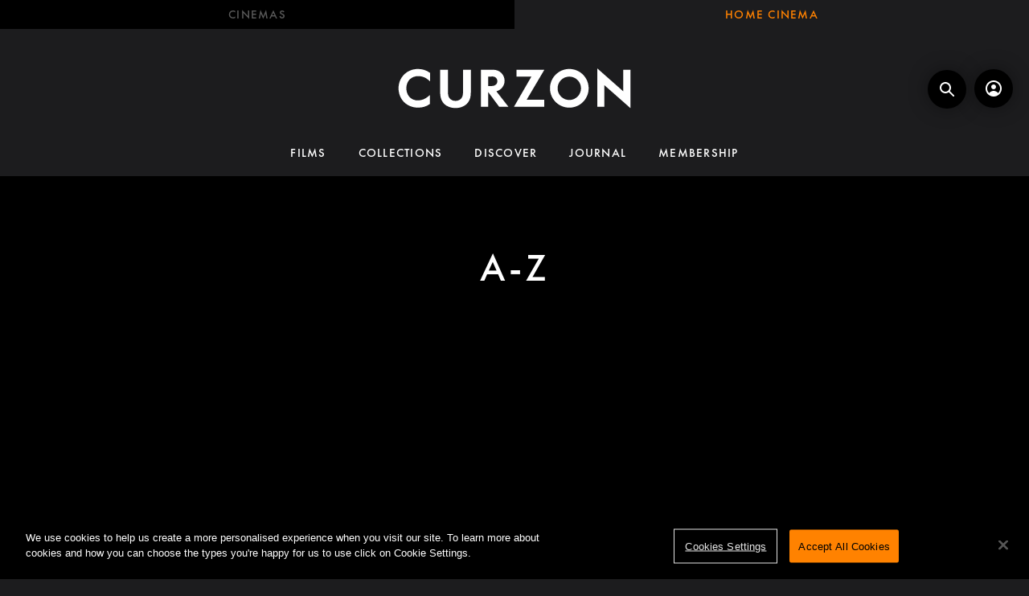

--- FILE ---
content_type: text/html; charset=utf-8
request_url: https://homecinema.curzon.com/collections/a-z/
body_size: 5750
content:


<!DOCTYPE html>
<html lang="en-gb">
  <head>
    
  
    <!-- Google Tag Manager -->
    <script>(function(w,d,s,l,i){w[l]=w[l]||[];w[l].push({'gtm.start':
    new Date().getTime(),event:'gtm.js'});var f=d.getElementsByTagName(s)[0],
    j=d.createElement(s),dl=l!='dataLayer'?'&l='+l:'';j.async=true;j.src=
    'https://www.googletagmanager.com/gtm.js?id='+i+dl;f.parentNode.insertBefore(j,f);
    })(window,document,'script','dataLayer','GTM-NQNW3CX');</script>
    <!-- End Google Tag Manager -->
  

    
  

  <!-- Movio integration scripts -->
   <script>
    (function (m,o,v,i,_o) {m.MovioTrackingFunctionName=i;m[i]=m[i]||function(){
    (m[i].queue=m[i].queue||[]).push(arguments);};var e=o.createElement(_o);
    var firstScript=o.getElementsByTagName(_o)[0];e.async = 1;e.src = v;
    firstScript.parentNode.insertBefore(e, firstScript);
    })(
      window,
      document,
      'https://cdn-cinema-ui-assets-prod.movio.co/webtracker/8df51872015e.api.js',
      'mt',
      'script'
    );
  </script>
  <!-- End Movio integration scripts -->


    <meta charset="utf-8">
    <meta name="viewport" content="width=device-width, initial-scale=1, shrink-to-fit=no">

    <link rel="manifest" href="/manifest.json">
    <link rel="preload" href="/en_GB.all.json" as="fetch" crossorigin>
    <link
      rel="preload"
      href="/classifications.all.json"
      as="fetch"
      crossorigin type="application/json"
    >
    <!-- Kibble:0.17.8 -->
    <!-- Template:0.0.296 -->

    <link rel="stylesheet" href="//cdn.shift72.com/1.4/s72.ui.css">
    <link rel="stylesheet" href="//cdn.shift72.com/1.4/s72.transactional.css">

    <link rel="stylesheet" href="/styles/main.css">

    <link rel="shortcut icon" href="/images/common/favicon.png" type="image/png">
    <link rel="icon" href="/images/common/favicon.png" type="image/png">
    <link rel="apple-touch-icon" href="/images/common/apple-touch-icon.png">

    <link rel="stylesheet" href="https://unpkg.com/swiper@8.4.7/swiper-bundle.min.css" />
    <script
      src="https://cdnjs.cloudflare.com/polyfill/v3/polyfill.min.js?features=default,fetch,String.prototype.repeat"
      defer
    ></script>
    <script src="//cdn.shift72.com/1.4/s72.core.js" defer></script>
    <script src="//cdn.shift72.com/1.4/s72.ui.js" defer></script>
    
    <script src="//cdn.shift72.com/1.4/s72.transactional.js" defer></script>
    
    <script src="https://js.braintreegateway.com/web/dropin/1.26.1/js/dropin.min.js" defer></script>

    

    

    

    <script src="https://unpkg.com/swiper@8.4.7/swiper-bundle.min.js" defer></script>
    <script src="/scripts/main.js" defer></script>

    
  

  
   
   
  
      
        
    
      

    

      
      
    
  

  

  

  <link rel="canonical" href="https://homecinema.curzon.com/collections/a-z/" />
  

  
    <title>All Films A-Z - Curzon Home Cinema</title>
    <meta property="og:title" content="All Films A-Z - Curzon Home Cinema">
  
  <meta property="og:url" content="https://homecinema.curzon.com/collections/a-z/">

  
    <meta property="og:site_name" content="Curzon">
  

  

  
    
  

  
    <meta property="og:video" content="">
    
    <meta property="og:video:width" content="640" />
    <meta property="og:video:height" content="426" />
    <meta property="og:video:type" content="video/mp4" />
  

  
    
      <meta name="description" content="Watch brand new films online every week. Choose from hundreds of independent films and stream the latest cinema film releases at home on any device.">
      <meta property="og:description" content="Watch brand new films online every week. Choose from hundreds of independent films and stream the latest cinema film releases at home on any device.">
    
  

  
    <meta name="keywords" content="vod, on demand, ondemand, video, film, movie, rent, stream, cinema, watch, at home">
  

  



    <script>
      window.addEventListener("DOMContentLoaded", function(){
        s72.cfg(function(){ return s72.i18n.load("en", "/en_GB.all.json"); });
        s72.boot({ config: {"ad_delivery":"internal","admin_allow_publish_override":"true","admin_image_root_path":"https://s72-public-assets-production.s3.amazonaws.com/29glj","admin_item_limits":"true","admin_meta_custom_fields":"true","admin_moviexchange_default_territory":"gb","admin_moviexchange_enabled":"true","admin_show_available_to_date":"true","admin_show_google_settings":"true","admin_validate_meta_licensor":"true","app_identifier_amazon":"com.easeltv.curzon","app_link_android":"https://play.google.com/store/apps/details?id=com.curzonhomecinema.android\u0026hl=en_GB\u0026gl=US","app_link_ios":"https://apps.apple.com/us/app/curzon-home-cinema/id1092146553","base_download_url":"https://indiereign113-a.akamaihd.net","base_url":"https://indiereign113-a.akamaihd.net","bg_image_path":"/posters-and-backdrops/1600x1100","carousel":"v2","carousel_image_path":"/posters-and-backdrops/1600x600","chromecast":"true","classification_image_path":"/posters-and-backdrops/170x70","concurrent_content_access_limit":"2","concurrent_streams_limit":"2","content_device_changes_per_period":"1","content_device_changes_period_days":"30","default_image_type":"landscape","detail_page":"v2","device_user_limit":"5","disable_anonymous_watch_now":"true","encoding_profile_hd":"screenplus_hd","encoding_profile_sd":"screenplus_sd","feature_ads":"true","feature_plans":"true","feature_transactional":"true","geo_check_on_play":"true","google_analytics_id":"G-262GTP76MJ","google_merchant_id":"BCR2DN6TV7XOL4QM","google_tag_manager_id":"GTM-NQNW3CX","header_image_path":"/posters-and-backdrops/1200x422","heartbeat_freq":"60","heartbeat_tolerance":"5","image_root_path":"https://d2gynsnnx1ixn5.cloudfront.net/29glj","in_app_product_stores":"apple, google, amazon","ingestion_manager_version":"3","landscape_poster_path":"/posters-and-backdrops/585x330","licensors":"true","licensors_transactions":"true","live_chat_provider":"off","media_item_caption":"true","media_item_caption_genres_count":"2","perform_cc_country_check":"true","plan_based_prices":"true","player_allow_mobile_drm_content":"true","player_resume":"true","portrait_poster_path":"/posters-and-backdrops/282x422","release_window_prices":"true","release_window_scheduling":"true","relish_unhandled_error_reporting":"2024-10-01","rental_duration_minutes":"43200","rental_playback_duration_minutes":"2880","rental_redeem_period":"30","required_dob":"true","required_dob_and_gender":"true","required_gender":"true","search_disabled":"false","seo_site_keywords":"vod, on demand, ondemand, video, film, movie, rent, stream, cinema, watch, at home","seo_site_name":"Curzon","seo_title_suffix":"","signup_dob":"true","signup_dob_and_gender":"true","signup_email_optin":"false","signup_gender":"true","storage_limit_GB":"3000","upload":"true","user_analytics":"true","vista_credit_default_amount":"1","wishlist_enabled":"true"}, toggles: {"admin_add_external_pages":true,"admin_add_report_streams":true,"admin_bg_image":true,"admin_bundles":true,"admin_carousel_image":true,"admin_delete_meta":false,"admin_journal":true,"admin_moviexchange_search":true,"admin_page_images":true,"admin_recommendation_collections":true,"admin_report_activity":true,"admin_report_engagement":true,"admin_report_streamers":true,"admin_user_delete":true,"admin_user_devices":true,"admin_user_plans":true,"admin_v1":false,"classic_streams_disabled":true,"classifications_enabled":true,"dynamic_vista_credit_amount":true,"dynamic_vista_credit_amount_on_purchase":true,"kibble":true,"meta_exclude_default_image_types":true,"plan_items_geoblock":true,"relish_legacy_library_api":false,"tax_settings":true,"uploader_v2":true,"use_new_license_server":true,"use_queued_email_sender":true,"user_library_v4":true} });
      });
    </script>

    <!-- OneTrust Cookies Consent Notice start for homecinema.curzon.com -->
    <script
      src="https://cdn.cookielaw.org/consent/92fa0c40-45e2-4e7f-bc5b-35a76328efb5.js"
      type="text/javascript"
      charset="UTF-8"
      defer
    ></script>
    <script type="text/javascript">
      function OptanonWrapper() { }
    </script>
    <!-- OneTrust Cookies Consent Notice end for homecinema.curzon.com -->

    <script>
    window.whenRecaptchaLoaded = new Promise((res) => {
      window.onRecaptchaLoaded = res;
    });
    </script>
    <script src="https://www.google.com/recaptcha/api.js?onload=onRecaptchaLoaded&render=explicit" async defer></script>
  </head>
  <body>
    <s72-cookie-consent></s72-cookie-consent>
    <curzon-ga-tracking></curzon-ga-tracking>

    
  
  <!-- Google Tag Manager (noscript) -->
  <noscript><iframe src="https://www.googletagmanager.com/ns.html?id=GTM-NQNW3CX" height="0" width="0" style="display:none;visibility:hidden"></iframe></noscript>
  <!-- End Google Tag Manager (noscript) -->
  


    
<header>
  
	<nav id="topnav" style="">
		<div class="nav-item external">
			<a class="nav-link" href="https://www.curzon.com">Cinemas</a>
		</div>
		<div class="nav-item active">
			<a class="nav-link" href="/">Home Cinema</a>
		</div>
	</nav>

  <div class="search-signin-container">
    <div class="header-mobile-menu">
      
<curzon-mobile-nav></curzon-mobile-nav>

    </div>
    <a class="logo" href="/">
      <svg width="145px" height="25px" viewBox="0 0 300 52" version="1.1" xmlns:xlink="http://www.w3.org/1999/xlink" xmlns="http://www.w3.org/2000/svg">
        <path fill="white" d="M290.755 1.801L290.755 29.744L257.036 0L257.036 49.581L266.279 49.581L266.279 21.727L299.999 51.429L299.999 1.801L290.755 1.801ZM25.268 0.787C30.83 0.787 35.92 2.413 40.676 5.754L40.676 16.695L38.639 14.976C34.655 11.6 30.432 10.014 25.584 10.014C16.328 10.014 10.11 16.387 10.11 25.868C10.11 34.907 16.298 41.467 24.824 41.467C29.883 41.467 34.404 39.702 38.639 36.069L40.667 34.33L40.667 45.92L40.154 46.288C35.946 49.294 31.117 50.756 25.395 50.756C18.174 50.756 11.883 48.316 7.197 43.698C2.555 39.122 0 32.765 0 25.805C0 18.782 2.51 12.594 7.262 7.911C11.987 3.25 18.135 0.787 25.268 0.787ZM195.904 25.79C195.904 11.984 207.096 0.791 220.904 0.791C234.71 0.791 245.904 11.984 245.904 25.79C245.904 39.598 234.71 50.791 220.904 50.791C207.096 50.791 195.904 39.598 195.904 25.79ZM137.163 16.166C137.163 22.667 132.735 27.886 126.558 29.696L142.1 49.582L130.087 49.582L116.028 30.676L116.028 49.581L106.656 49.581L106.656 1.8L122.688 1.8C131.252 1.8 137.163 8.597 137.163 16.166ZM93.49 31.038L93.49 1.801L83.368 1.801L83.368 31.869C83.368 35.453 82.174 37.633 81.119 38.828C79.783 40.446 77.322 42.063 73.666 42.063C70.01 42.063 67.549 40.446 66.213 38.828C65.159 37.633 63.963 35.453 63.963 31.869L63.963 1.801L53.843 1.801L53.843 31.038C53.843 35.699 54.582 40.433 57.541 44.205C61.092 48.865 67.305 51.306 73.666 51.306C80.027 51.306 86.241 48.865 89.791 44.205C92.75 40.433 93.49 35.699 93.49 31.038ZM188.623 1.801L165.744 40.529L188.465 40.529L188.465 49.581L149.38 49.581L171.937 10.536L152.527 10.536L152.527 1.801L188.623 1.801ZM121.056 22.765L116.028 22.782L116.028 10.544L121.815 10.528C124.536 10.528 127.795 12.466 127.835 16.647C127.795 20.828 124.105 22.765 121.056 22.765ZM220.904 40.928C212.543 40.928 205.766 34.151 205.766 25.79C205.766 17.431 212.543 10.654 220.904 10.654C229.264 10.654 236.041 17.431 236.041 25.79C236.041 34.151 229.264 40.928 220.904 40.928Z" transform="translate(0 -9.1552734E-05)" id="Fill-1" fill-rule="evenodd" stroke="none" />
      </svg>
    </a>
    <div class="header-search-signin">
      <div class="primary-search">
        <curzon-search-form mode="header" results-url="/search.html"></curzon-search-form>
      </div>
      <div class="initials-container">
        <s72-user-anon>
          <curzon-signin-button mode="header"></curzon-signin-button>
        </s72-user-anon>

        <s72-user-known>
          <curzon-initials-badge></curzon-initials-badge>
        </s72-user-known>
      </div>
    </div>
  </div>
  
	
	

	<nav id="secondary-nav">
		
			
			
			

			
				
			
			<a
				class=""
				href="/film/"
				target="_self"
				>Films</a>
		
			
			
			

			
				
			
			<a
				class=""
				href="/collections/"
				target="_self"
				>Collections</a>
		
			
			
			

			
				
			
			<a
				class=""
				href="/browse/"
				target="_self"
				>Discover</a>
		
			
			
			

			
			<a
				class=""
				href="https://www.curzon.com/journal/"
				target="_blank"
				>Journal</a>
		
			
			
			

			
			<a
				class=""
				href="https://www.curzon.com/membership/membership-sales-page/"
				target="_blank"
				>Membership</a>
		
	</nav>


</header>



    
  <div class="page collection-page">
    <div class="container">
      <div class="meta-detail-title-container">
        <h1 class="meta-detail-title" data-slug="/collection/8503">A-Z</h1>
      </div>
    </div>
    <div class="container meta-detail-description">
        <p></p>
    </div>
    <div class="page-collection-list-container slider-and-film-collection slider-4">
      <div class="page-collection-list-item-wrapper">
        
      </div>
    </div>

  </div>


    

<footer>
  <curzon-member-ribbon href="https://www.curzon.com/membership/membership-sales-page/" text="Become a member"></curzon-member-ribbon>
  <div class="footer-container">
    

  <nav class="bottomnav">

    <div class="footer-nav-main footer-nav-section">
      <ul>
        
          <li><a href="/film/">Films</a> </li>
        
          <li><a href="/collections/">Collections</a> </li>
        
          <li><a href="/browse/">Discover</a> </li>
        
          <li><a href="https://www.curzon.com/journal/">Journal</a> </li>
        
          <li><a href="https://www.curzon.com/membership/membership-sales-page/">Membership</a> </li>
        
      </ul>
    </div>

    <div class="footer-nav-get-help footer-nav-section">
      <p class="heading">Get help</p>
      <ul>
      
        <li><a href="/help/">FAQ</a></li>
      
        <li><a href="/terms-and-conditions/">Terms &amp; Conditions</a></li>
      
        <li><a href="https://www.curzon.com/privacy/">Privacy Policy</a></li>
      
        <li><a href="https://www.curzon.com/contact-us/">Contact Us</a></li>
      
      
      </ul>
    </div>

    <div class="footer-nav-my-account footer-nav-section">
      <p class="heading">My account</p>
      <ul>
        <li><a href="https://www.curzon.com/member-account/overview/" target="_blank">Manage account</a></li>
        <li id="footer-signin-button"><curzon-signin-button></curzon-signin-button></li>
      </ul>
    </div>
    <div class="footer-social-newsletter">
      <div class="footer-nav-social">
        <p class="heading">Follow Us</p>
      <ul>
        <li><a href="https://www.instagram.com/curzoncinemas/?hl=en" target="_blank"><i class="s72-icon s72-icon-instagram"></i></a></li>
        <li><a href="https://twitter.com/CurzonCinemas/" target="_blank"><i class="s72-icon s72-icon-twitter"></i></a></li>
        <li><a href="https://www.facebook.com/curzon.cinemas/" target="_blank"><i class="s72-icon s72-icon-facebook"></i></a></li>
      </ul>
      </div>

      <div class="newsletter-form">
        <div class="newsletter-form-heading">Our newsletter</div>
        <curzon-newsletter-signup></curzon-newsletter-signup>
      </div>
    </div>
  </nav>


    <div class="footer-branding">
      <div class="footer-bafta-winner">
        <div class="footer-bafta-winner-heading">Bafta winner 2017</div>
        <div class="footer-bafta-winner-body">Outstanding Contribution <span class="d-md-none"><br /></span>to British Cinema</div>
      </div>

      <div class="footer-notices">
        <div>Curzon © 2021</div>
        <div>All Rights Reserved</div>
        <div><a href="/terms-and-conditions/">Terms &amp; Conditions</a></div>
        <div><a href="https://www.curzon.com/privacy/">Privacy Policy</a></div>
      </div>
    </div>
  </div>
</footer>


    
  
  <script>
    (function(i,s,o,g,r,a,m){i['GoogleAnalyticsObject']=r;i[r]=i[r]||function(){
    (i[r].q=i[r].q||[]).push(arguments)},i[r].l=1*new Date();a=s.createElement(o),
    m=s.getElementsByTagName(o)[0];a.async=1;a.src=g;m.parentNode.insertBefore(a,m)
    })(window,document,'script','https://www.google-analytics.com/analytics.js','ga');

    ga('create', 'G-262GTP76MJ', 'auto');
    ga('require', 'ecommerce');
    ga('send', 'pageview');
  </script>
  


    
<!-- Google tag (gtag.js) for AdWords integration -->
<script async src="https://www.googletagmanager.com/gtag/js?id=AW-350561361"></script>
<script>
  window.dataLayer = window.dataLayer || [];
  function gtag(){dataLayer.push(arguments);}
  gtag('js', new Date());

  gtag('config', 'AW-350561361');
</script>

  <script defer src="https://static.cloudflareinsights.com/beacon.min.js/vcd15cbe7772f49c399c6a5babf22c1241717689176015" integrity="sha512-ZpsOmlRQV6y907TI0dKBHq9Md29nnaEIPlkf84rnaERnq6zvWvPUqr2ft8M1aS28oN72PdrCzSjY4U6VaAw1EQ==" data-cf-beacon='{"version":"2024.11.0","token":"c3a0d1db5bba4fdbac7b06656747c84f","server_timing":{"name":{"cfCacheStatus":true,"cfEdge":true,"cfExtPri":true,"cfL4":true,"cfOrigin":true,"cfSpeedBrain":true},"location_startswith":null}}' crossorigin="anonymous"></script>
</body>
</html>


--- FILE ---
content_type: text/javascript; charset=UTF-8
request_url: https://td.yieldify.com/yieldify/code.js?w_uuid=cc2be88a-ebbc-4c50-bd38-ee02e4d0eaa1&k=1&loca=https://homecinema.curzon.com/collections/a-z/
body_size: 67781
content:
!function(){try{if(document.body)e();else if("object"==typeof document&&"function"==typeof document.addEventListener)document.addEventListener("DOMContentLoaded",e);else{if("object"!=typeof document||"function"!=typeof document.attachEvent)return;document.attachEvent("onDOMContentLoaded",e)}}catch(e){}function e(){try{(()=>{var e={678:e=>{(()=>{"use strict";var t={d:(e,n)=>{for(var r in n)t.o(n,r)&&!t.o(e,r)&&Object.defineProperty(e,r,{enumerable:!0,get:n[r]})},o:(e,t)=>Object.prototype.hasOwnProperty.call(e,t)},n={};t.d(n,{default:()=>s});class r{constructor(e){this.json=e}parse(e,t){return this.json.parse(e,t)}stringify(e){const t=this.json;return this.json.stringify(e,(function(e,n){if("string"==typeof n&&"object"==typeof this[e])try{return t.parse(n)}catch(e){return n}return n}))}}const s=function(e){const t=e.createElement("iframe");t.style.display="none",t.name="yie-js",t.src="about:blank",e.body.appendChild(t);const n={JSON:(s=t.contentWindow).JSON,Promise:s.Promise,String:s.String,RegExp:s.RegExp,Array:s.Array,Math:s.Math,parseFloat:s.parseFloat,parseInt:s.parseInt,Set:s.Set,URL:s.URL,DocumentPrototype:s.Document.prototype,SafeHTMLElement:s.HTMLElement,SafeObject:s.Object,Node:s.Node,EventTarget:s.EventTarget};var s;return n.JSON=new r(n.JSON),n}(document);e.exports=n.default})()},536:(e,t,n)=>{var r=n(678).Math;(()=>{"use strict";var e={d:(t,n)=>{for(var r in n)e.o(n,r)&&!e.o(t,r)&&Object.defineProperty(t,r,{enumerable:!0,get:n[r]})},o:(e,t)=>Object.prototype.hasOwnProperty.call(e,t),r:e=>{"undefined"!=typeof Symbol&&Symbol.toStringTag&&Object.defineProperty(e,Symbol.toStringTag,{value:"Module"}),Object.defineProperty(e,"__esModule",{value:!0})}},n={};e.r(n),e.d(n,{executeAdvancedComponent:()=>h,getComponentMainEntrypointFunction:()=>g,returnComponentIframe:()=>p});class s{static addEventListener(e,t,n,r){if(!s.isStandardsEventTarget(e))throw new TypeError("object is not an EventTarget");e.addEventListener(t,n,r)}static removeEventListener(e,t,n,r){if(!s.isStandardsEventTarget(e))throw new TypeError("object is not an EventTarget");e.removeEventListener(t,n,r)}static dispatchEvent(e,t){if(!s.isStandardsEventTarget(e))throw new TypeError("object is not an EventTarget");e.dispatchEvent(t)}static isStandardsEventTarget(e){return"object"==typeof e&&"function"==typeof e.addEventListener&&"function"==typeof e.removeEventListener&&"function"==typeof e.dispatchEvent}}const i="xxxxxxxx-xxxx-4xxx-yxxx-xxxxxxxxxxxx",o=/[xy]/g,a="y",c=16,l=3,u=8,d={display:"block",overflow:"hidden",border:"none",width:"100%",height:"100%"};function h(e,t,n,r){e.appendChild(t),s.addEventListener(t,"error",r),s.addEventListener(t,"load",n)}function p(e,t){const n=document.createElement("iframe");var s;n.name=i.replace(o,(e=>{const t=r.random()*c|0;return(e===a?function(e){return e&l|u}(t):t).toString(c)})),n.style.cssText=(s=d,Object.entries(s).map((([e,t])=>({key:e,value:t})))).map((e=>`${e.key}:${e.value}`)).join(";");const h=function(e){return`A ${e.replace(/-/g," ")} component`}(t);return n.title=h,n.srcdoc=e,n}function g(e){return e.contentWindow.main}var m=t;for(var f in n)m[f]=n[f];n.__esModule&&Object.defineProperty(m,"__esModule",{value:!0})})()}},t={};function n(r){var s=t[r];if(void 0!==s)return s.exports;var i=t[r]={exports:{}};return e[r](i,i.exports,n),i.exports}(()=>{"use strict";var e=n(678).Promise;function t(t){return new e((e=>{setTimeout(e,t)}))}n(678).Math,n(678).String;var r=n(678).Array;const s=/boolean|number|string/;function i(e){return s.test(typeof e)}function o(e,t){if(e===t)return!0;if(null===e||null===t||void 0===e||void 0===t)return!1;if(i(e)||i(t))return!1;if(r.isArray(e)&&r.isArray(t)){if(e.length!==t.length)return!1;for(let n=0;n<e.length;n++)if(!o(e[n],t[n]))return!1;return!0}const n=Object.getOwnPropertyNames(e),s=Object.getOwnPropertyNames(t);if(n.length!==s.length)return!1;n.sort(),s.sort();for(let e=0;e<n.length;e++)if(n[e]!==s[e])return!1;for(const r of n)if(!o(e[r],t[r]))return!1;return!0}var a=n(678).JSON,c=n(678).Array;function l(e){const t=[];if(u(e,[],t),0!==t.length)return t.join("")}function u(e,t,n){if(e&&e.toJSON&&"object"==typeof e&&"function"==typeof e.toJSON&&(e=e.toJSON()),void 0!==e)if(null!==e)if("object"==typeof e){if(t.length>=1e3&&t.length%100==0&&-1!==t.indexOf(e))throw new TypeError("Converting circular structure to JSON");try{if(t.push(e),r=e,c.isArray(r)){if(0===e.length)return void n.push("[]");n.push("[");for(const r of e)void 0===r?n.push("null"):u(r,t,n),n.push(",");return n.pop(),void n.push("]")}const s=Object.keys(e).sort();let i=!1;n.push("{");for(let r=0;r<s.length;r++){const o=s[r],c=e[o];void 0!==c&&(n.push(a.stringify(o)),n.push(":"),u(c,t,n),n.push(","),i=!0)}return i&&n.pop(),void n.push("}")}finally{t.pop()}var r}else n.push(a.stringify(e));else n.push("null")}function d(e){for(const t in e)if(e[t])return!0;return!1}function h(e){return Object.keys(e)}function p(e){return null==e}function g(e){return null!==e}function m(e){return null!=e}function f(e){return"string"==typeof e}function y(e,t){return p(t)&&(t="Unexpected value: "+e),new Error(t)}function v(e){const t=[];for(const n of e)for(const e of n)t.push(e);return t}function b(e){return w(e,m)}function w(e,t){return e.filter(t)}function E(e){return 0===e.length}function O(e,t){return x(e.map((e=>({key:t(e),value:e}))))}function C(e,t=S){return h(n=O(e,t)).map((e=>n[e]));var n}function S(e){const t=l(e);return void 0===t?"undefined":t}function k(e){return Object.entries(e).map((([e,t])=>({key:e,value:t})))}n(678).Array,n(678).Array,n(678).Math;const A=(e,t)=>t;function x(e,t=A){const n={};for(let r of e){const e=n[r.key];void 0!==e&&(r=t({key:r.key,value:e},r)),n[r.key]=r.value}return n}function I(e,t){return function(e,t){return x(k(e).map(t))}(e,(({key:e,value:n})=>({key:e,value:t(n,e)})))}function j(e){return{type:"fail",error:e}}function R(e){return{type:"success",data:e}}function L(e){return{get:t=>t[e],set:(t,n)=>t[e]===n?t:{...t,[e]:n}}}function M(e,t){return e===t}function T(e,t){let n,r,s=!0;return i=>(!s&&t(i,n)||(r=e(i),s=!1),n=i,r)}function P(e,t){return t.get(e).map(((e,t)=>{return function(e){return{get:t=>t[e],set:(t,n)=>t[e]===n?t:[...t.slice(0,e),n,...t.slice(e+1)]}}(t),{get:e=>r.get(n.get(e)),set:(e,t)=>n.set(e,r.set(n.get(e),t))};var n,r}))}function N(){}function D(e,t){return 0===t.indexOf(e)}n(678).JSON,n(678).Array,n(678).Math,n(678).RegExp,n(678).Promise;const _={milliseconds:1,seconds:1e3,minutes:6e4,hours:36e5,days:864e5},U=(e,t)=>({type:"duration",value:t,unit:e});function V(e){return{type:"time",unit:"milliseconds",value:e.getTime()}}function H(e,t){if(t.unit===e)return t;const n=t.value*_[t.unit];return{type:t.type,unit:e,value:n/_[e]}}var F=n(678).URL;function B(e){try{const{protocol:t}=new F(e);return["https:","http:"].includes(t)}catch(e){return!1}}var G=n(678).Math;const W="xxxxxxxx-xxxx-4xxx-yxxx-xxxxxxxxxxxx",$=/[xy]/g,K=/[0-9a-f]{8}-[0-9a-f]{4}-4[0-9a-f]{3}-[89ab][0-9a-f]{3}-[0-9a-f]{12}/;function J(e){return 3&e|8}function z(){const e=function(){try{const e=crypto.randomUUID();return function(e){return m(e.match(K))}(e)?R(e):j()}catch(e){}return j()}();if("success"===e.type)return e.data;const t=function(){try{return R(W.replace($,(e=>{const t=new Uint8Array(1);crypto.getRandomValues(t);const n=t[0]%16;return("y"===e?J(n):n).toString(16)})))}catch(e){}return j()}();return"success"===t.type?t.data:W.replace($,(e=>{const t=16*G.random()|0;return("y"===e?J(t):t).toString(16)}))}const Q=/^[a-zA-Z0-9$!#%&'*+/=?^_`{|}~-]+(?:\.[a-zA-Z0-9$!#%&'*+/=?^_`{|}~-]+)*@(?:[a-zA-Z0-9](?:[a-zA-Z0-9-]*[a-zA-Z0-9])?\.)+[a-zA-Z0-9](?:[a-zA-Z0-9-]*[a-zA-Z0-9])?$/,X="E002",Y="E022",q="E032",Z="E054",ee="E071",te="E072",ne="E086",re="E090",se="E091",ie="E092",oe="E093",ae="E095",ce="E096",le="E097",ue="E126",de="E141",he="E156",pe="W043",ge="W046",me="W050",fe="W051",ye="W053";var ve=n(678).Promise;class be{static merge(e){const t=new be;return e.forEach((e=>{e.subscribe((e=>{t.publish(e)}))})),t}constructor(){this.subscribers=[],this.publishCount=0}subscribe(e){if(this.subscribers.includes(e))throw new Error("E077");return this.subscribers.push(e),this.createSubscription(e)}publish(e){this.subscribers.map((e=>e)).forEach((t=>t(e))),this.publishCount++}filter(e){const t=new be;return this.subscribe((n=>{e(n,this.publishCount,this)&&t.publish(n)})),t}debounce(e,t=we){if(e<=0)return this;const n=new be;let r=0;return this.subscribe((function(s){const i=t();i-r>=e&&(r=i,n.publish(s))})),n}waitFor(e){return new ve((t=>{this.subscribe((n=>{o(n,e)&&t(n)}))}))}dispatchAs(e,t){return this.subscribe((n=>t.dispatch(e(n))))}createSubscription(e){return{dispose:()=>{const t=this.subscribers.indexOf(e);t>-1&&this.subscribers.splice(t,1)}}}}function we(){return(new Date).getTime()}class Ee extends be{constructor(e=300){super(),this.buffer=[],this.maxBufferSize=e}publish(e){if(0===this.subscribers.length){if(this.buffer.length>=this.maxBufferSize)throw new Error("E076");this.buffer.push(e)}else super.publish(e)}subscribe(e){const t=super.subscribe(e);return this.buffer.length>0&&this.flush(),t}flush(){const e=this.buffer;this.buffer=[];for(const t of e)super.publish(t)}}var Oe=n(678).JSON;const Ce="DEBUG",Se="INFO",ke="WARN",Ae="ERROR",xe="FATAL",Ie=["DEBUG","INFO","WARN","ERROR","FATAL"];function je(e){return Ie.indexOf(e)}const Re=["E160"],Le=new class extends Ee{constructor(){super(),this.sentCodes={},this.debuggerObservable=new Ee,this.level=Se,this.consoleLogging=!1,this.messageCount=0,this.isRecursing=!1}debug(e,t){"function"==typeof console.table&&!p(e)&&e.formatAsTable?this.consoleTable(t,e):this.log(Ce,t,e)}info(e,t){this.log(Se,t,e)}warn(e,t){this.log(ke,t,e)}error(e,t){this.log(Ae,t,e)}fatal(e,t){this.log(xe,t,e)}getLevel(){return this.level}setLevel(e){this.level=e}enableConsoleLogging(){this.consoleLogging=!0}publish(e){if("DEBUG"!==e.level)return this.shouldLogMessageBypassRemoteCap(e)?super.publish(e):void(this.messageCount>=10||(super.publish(e),this.messageCount++,this.messageCount>=10&&(this.consoleLog(Ce,"Remote log cap reached"),super.publish({level:ke,message:Oe.stringify({msg:"W013"}),timestamp:(new Date).getTime()}))))}resetCaps(){this.messageCount=0,this.sentCodes={}}consoleTable(e,t){if(!this.shouldLog(Ce)||!this.consoleLogging)return;const{formatAsTable:n,stack:r}=t,s=function(e,t){var n={};for(var r in e)Object.prototype.hasOwnProperty.call(e,r)&&t.indexOf(r)<0&&(n[r]=e[r]);if(null!=e&&"function"==typeof Object.getOwnPropertySymbols){var s=0;for(r=Object.getOwnPropertySymbols(e);s<r.length;s++)t.indexOf(r[s])<0&&Object.prototype.propertyIsEnumerable.call(e,r[s])&&(n[r[s]]=e[r[s]])}return n}(t,["formatAsTable","stack"]);console.log(e),console.table(s)}shouldLog(e){return je(e)>=je(this.level)}log(e,t,n){if(!this.shouldLog(e))return;const r=this.normaliseArgs(n);this.consoleLog(e,t,r),this.isRecursing?this.consoleLog(ke,"W016"):(this.isRecursing=!0,this.remoteLog(e,t,r),this.isRecursing=!1)}remoteLog(e,t,n){var r;const s=t||"";let i;try{i=Oe.stringify({msg:s,args:n})}catch(e){return void this.consoleLog(ke,"W014")}i.length>1500&&(i=Oe.stringify({msg:s.substring(0,1500)}),this.consoleLog(ke,"W015"));const o=(new Date).getTime();this.getLevel()===Ce&&this.debuggerObservable.publish({level:e,message:s,args:m(n)?n:void 0,timestamp:o}),null!==(r=this.sentCodes[s])&&void 0!==r&&r||(this.publish({level:e,message:i,timestamp:o}),this.sentCodes[s]=!0)}consoleLog(e,t,n){if(this.consoleLogging)switch(t+=t.match("\n$")?"":"\n",e){default:case Ce:console.log(t,n);break;case Se:console.info(t,n);break;case ke:console.warn(t,n);break;case Ae:case xe:console.error(t,n)}}normaliseArgs(e){if(!p(e))return I(e,((e,t)=>{let n;return n=e instanceof Error?this.serialiseError(e):"undefined"!=typeof ErrorEvent&&e instanceof ErrorEvent?m(e.error)?this.serialiseError(e.error):this.serialiseErrorEvent(e):e,n}))}serialiseError(e){return function(e){return{name:e.name,message:e.message,fileName:e.fileName,lineNumber:e.lineNumber,columnNumber:e.columnNumber,stack:m(e.stack)?e.stack.split("\n")[1]:void 0}}(e)}serialiseErrorEvent(e){return{message:e.message,fileName:e.filename,lineNumber:e.lineno,columnNumber:e.colno}}shouldLogMessageBypassRemoteCap(e){return Re.some((t=>e.message.includes(t)))}};var Me=n(678).DocumentPrototype,Te=n(678).SafeHTMLElement,Pe=n(678).SafeObject,Ne=n(678).Node,De=n(678).EventTarget;function _e(e,t){try{return We(t)?Me.querySelectorAll.call(document,e):$e(t)?t.querySelectorAll(e):Te.prototype.querySelectorAll.call(t,e)}catch(n){return Le.warn({method:"querySelectorAll",msg:null==n?void 0:n.message},ge),t.querySelectorAll(e)}}function Ue(e,t){try{return We(t)?Me.querySelector.call(document,e):$e(t)?t.querySelector(e):Te.prototype.querySelector.call(t,e)}catch(n){return Le.warn({method:"querySelector",msg:null==n?void 0:n.message},ge),t.querySelector(e)}}function Ve(e,t){try{Ne.prototype.appendChild.call(e,t)}catch(n){Le.warn({method:"appendChild",msg:null==n?void 0:n.message},ge),e.appendChild(t)}}function He(e,t,n){try{return Ne.prototype.insertBefore.call(e,t,n)}catch(r){return Le.warn({method:"insertBefore",msg:null==r?void 0:r.message},ge),e.insertBefore(t,n)}}function Fe(e){try{return Pe.getOwnPropertyDescriptor(Ne.prototype,"parentElement").get.call(e)}catch(t){return Le.warn({method:"parentElement",msg:null==t?void 0:t.message},ge),e.parentElement}}function Be(e){try{return Pe.getOwnPropertyDescriptor(Ne.prototype,"firstChild").get.call(e)}catch(t){return Le.warn({method:"firstChild",msg:null==t?void 0:t.message},ge),e.firstChild}}function Ge(e,t,n,r){try{return De.prototype.addEventListener.call(e,t,n,r)}catch(s){return Le.warn({method:"addEventListener",msg:null==s?void 0:s.message},ge),e.addEventListener(t,n,r)}}function We(e){return"location"in e}function $e(e){return"mode"in e}var Ke=n(536);function Je(e,t,n,r){return{type:"COLLECTION_ADVANCED_COMPONENT_ERROR",collectionId:e,componentUrl:t,advancedComponentId:n,error:r}}var ze=n(678).String;function Qe(e,t,n,r,s,i,o,a,c,l,u=!1){const d=function(e){return e.filter((e=>"advanced-component"===e.type))}(n);for(const n of d){const d=r[n.name];"string"!=typeof d&&s.dispatch(Je(t.id,e.settings.url,n.id,"E174"));const h=c.selectOnlyOneElement(e.uuid,`#${n.id}`),p=Xe(e,t,n,s,i,o,a,l,u);try{const r=(0,Ke.returnComponentIframe)(d,n.name),i=r=>{s.dispatch(Je(t.id,e.settings.url,n.id,r.message))},o=()=>{const i=(0,Ke.getComponentMainEntrypointFunction)(r);if("function"==typeof i)return i({initParams:n.parameters,api:p,logger:Le});s.dispatch(Je(t.id,e.settings.url,n.id,"E173"))};(0,Ke.executeAdvancedComponent)(h,r,o,i)}catch(r){return void s.dispatch(Je(t.id,e.settings.url,n.id,r.message))}}}function Xe(e,t,n,r,s,i,o,a,c=!1){return{ready:()=>{try{r.dispatch({type:"COLLECTION_ADVANCED_COMPONENT_READY",collectionId:t.id,componentUrl:e.settings.url,advancedComponentId:n.id})}catch(e){Le.error({campaignId:t.campaignId,splitName:t.splitName,message:m(e)?e.message:""},"E175")}},error:s=>{try{r.dispatch(Je(t.id,e.settings.url,n.id,s))}catch(e){Le.error({campaignId:t.campaignId,splitName:t.splitName,message:m(e)?e.message:""},"E180")}},data:r=>{try{if(c){const t=function(e){let t;return(...n)=>{clearTimeout(t),t=setTimeout((()=>e(...n)),200)}}(r);return a(n.id,e.settings.url,t),setTimeout((()=>t(s)),1),Object.assign(Object.assign({},s),{isVisible:!1})}return a(n.id,e.settings.url,r),s}catch(e){return Le.error({campaignId:t.campaignId,splitName:t.splitName,message:m(e)?e.message:""},"E176"),s}},ctaClick:(s,o)=>{try{r.dispatch((a={campaignId:t.campaignId,campaignName:t.campaignName,collectionId:t.id,componentDisplayOrder:e.settings.displayOrder,componentId:e.id,control:!1,ctaType:o.type,ctaTarget:"target"in o?ze(o.target):null,name:o.name,countAsClick:o.countAsClick,additionalAction:o.additionalAction,elementId:n.id,elementText:s,experiment:t.experiment,splitName:t.splitName,isFormSubmit:!1,testMode:t.testMode,timestamp:i.currentTime()},Object.assign({type:"CLICK_THROUGH"},a)))}catch(e){Le.error({campaignId:t.campaignId,splitName:t.splitName,message:m(e)?e.message:""},"E177")}var a},formSubmit:n=>{try{const a=t.campaignId;r.dispatch((s={campaignId:a,campaignName:t.campaignName,collectionId:t.id,componentDisplayOrder:e.settings.displayOrder,componentId:e.id,control:!1,experiment:t.experiment,splitName:t.splitName,testMode:t.testMode,timestamp:i.currentTime(),inputValues:n,formSubmitOrder:o,isBackInStockRegistration:!1},Object.assign({type:"FORM_SUBMIT"},s)))}catch(e){Le.error({campaignId:t.campaignId,splitName:t.splitName,message:m(e)?e.message:""},"E178")}var s},engagementAction:(s,o,a)=>{try{r.dispatch((c={campaignId:t.campaignId,campaignName:t.campaignName,collectionId:t.id,componentDisplayOrder:e.settings.displayOrder,componentId:e.id,control:!1,countAsClick:null==a||a,testMode:t.testMode,actiontype:"engagement",name:o,timestamp:i.currentTime(),experiment:t.experiment,splitName:t.splitName,actiontarget:null,elementid:n.id,text:s},Object.assign({type:"ENGAGEMENT_ACTION"},c)))}catch(e){Le.error({campaignId:t.campaignId,splitName:t.splitName,message:m(e)?e.message:""},"E179")}var c}}}const Ye={};function qe(e){const t=Ye[e];if(p(t))throw new Error(`Component with uuid ${e} was not found`);return t}function Ze(e){return Ye[e]}function et(e,t){return nt(e,t)}function tt(e,t){return nt(e,t)}function nt(e,t){return p(t)||"boolean"==typeof t?Boolean(t):!!(e instanceof KeyboardEvent&&m(t.keys))&&t.keys.includes(e.key)}var rt=n(678).Math;const st=U("minutes",1);class it{static getSeedOffsetFromTimestamp(e){if(p(e))return U("milliseconds",0);const t={type:"time",value:e,unit:"seconds"},n=function(e,t){const n=H("milliseconds",e);return{type:"duration",unit:"milliseconds",value:H("milliseconds",t).value-n.value}}(V(new Date),t);return rt.abs(H("seconds",n).value)>H("seconds",st).value?n:U("milliseconds",0)}constructor(e){this.offset=null!=e?e:U("milliseconds",0)}currentTime(){return function(e,t){const n=H("milliseconds",e),r=H("milliseconds",t);return{type:"time",unit:"milliseconds",value:n.value+r.value}}(V(new Date),this.offset)}getOffset(){return this.offset}setOffset(e){this.offset=e}}function ot(e,t){const n=[..._e('[tabIndex]:not([tabindex^="-"])',e)];if(!p(n[0]))return n.reduce(((e,n)=>t(n.tabIndex,e.tabIndex)?n:e),n[0])}function at(e){return ot(e,((e,t)=>e<t))}function ct(e){const t=Ue("form",e);return p(t)?at(e):t}class lt{lockScrolling(){m(this.savedBodyState)||(this.savedBodyState={style:{position:document.body.style.position,top:document.body.style.top,left:document.body.style.left,width:document.body.style.width},scrollY:window.scrollY,scrollX:window.scrollX},document.body.style.top=`-${window.scrollY}px`,document.body.style.left=`-${window.scrollX}px`,document.body.style.width="100%",document.body.style.position="fixed")}unlockScrolling(){p(this.savedBodyState)||(document.body.style.top=this.savedBodyState.style.top,document.body.style.left=this.savedBodyState.style.left,document.body.style.position=this.savedBodyState.style.position,document.body.style.width=this.savedBodyState.style.width,window.scrollTo(this.savedBodyState.scrollX,this.savedBodyState.scrollY),this.savedBodyState=void 0)}}class ut extends lt{static toArray(e){const t=[];for(let n=0;n<e.length;n++){const r=e[n];m(r)&&t.push(r)}return t}constructor(e){super(),this.domUtil=e}setStyle(e,t,n,r){this.selectFirstElement(e,t).style.setProperty(n,r)}setStyleOnElements(e,t,n,r){const s=this.findInsideShadowDomAndOuterWrapper(e,t);if(E(s))throw new Error(ae);ut.toArray(s).forEach((e=>e.style.setProperty(n,r)))}getStyle(e,t,n){return this.selectFirstElement(e,t).style[n]}setTextContent(e,t,n){this.selectFirstElement(e,t).textContent=n}createElementAndAppend(e,t,n,r,s){const i=this.selectFirstElement(e,t);this.domUtil.createElementAndAppend(i,n,r,s)}listen(e,t,n,r,s){const i=this.findInsideShadowDomAndOuterWrapper(e,t);if(E(i))throw new Error(ae);const o=new be,a=e=>{et(e,r)&&e.preventDefault(),tt(e,s)&&e.stopPropagation(),o.publish(e)};return i.forEach((e=>Ge(e,n,a))),o}getInputValue(e,t){const n=this.selectOnlyOneElement(e,t);if(void 0===n.value)throw new Error(te);return n.value}getRadioGroupValue(e,t){const n=this.getCheckedValuesFromGroup(e,t,"radio");return 1===n.length&&m(n[0])?n[0]:""}getCheckedValuesFromGroup(e,t,n){const r=ut.toArray(this.findInsideShadowDomAndOuterWrapper(e,`input[type="${n}"][name="${t}"]`));if(0===r.length)throw new Error(ae);return r.filter((e=>e.checked)).map((e=>e.value))}getCheckedState(e,t){const n=this.selectOnlyOneElement(e,t);if(void 0===n.checked)throw new Error("E074");return n.checked}selectOnlyOneElement(e,t){const n=this.findInsideShadowDomAndOuterWrapper(e,t);if(n.length>1)throw new Error(ee);if(p(n[0]))throw new Error(ae);return n[0]}selectFirstElement(e,t){const n=this.findInsideShadowDomAndOuterWrapper(e,t);if(p(n[0]))throw new Error(ae);return n[0]}focusElement(e,t){this.selectOnlyOneElement(e,t).focus({preventScroll:!1})}focusInitialElement(e){const t=ct(qe(e).shadow);p(t)||t.focus()}modifyTextContent(e,t,n){this.selectOnlyOneElement(e,t).textContent=n}removeAttribute(e,t,n){this.selectOnlyOneElement(e,t).removeAttribute(n)}modifyAttribute(e,t,n,r){this.selectOnlyOneElement(e,t).setAttribute(n,r)}restoreComponent(e,t,n,r,s,i,o,a,c,l,u){var d,h;const g=Ze(e.uuid),m=null===(h=null===(d=null==g?void 0:g.parentElement)||void 0===d?void 0:d.parentElement)||void 0===h?void 0:h.parentElement;p(g)||p(m)||(document.contains(g)||this.domUtil.drawInSelectorByElement(s,m,a),_e('[y-type="advanced-component"] iframe',g.shadow).forEach((e=>e.remove())),Qe(e,t,n,r,c,l,new it(i),o,this,u,!0))}findInsideShadowDomAndOuterWrapper(e,t){const n=qe(e),r=this.findCampaignOuterWrapper(n),s=[..._e(t,n.shadow),..._e(t,r)];return r.matches(t)&&s.push(r),s}findCampaignOuterWrapper(e){const t=e.closest(".yie-outer-element");return null!=t?t:e}}class dt extends HTMLElement{connectedCallback(){this.initAttributes(),this.initShadow(),this.initPreviewAppScript()}initAttributes(){const e=this.getAttribute("channelId"),t=this.getAttribute("tabId"),n=this.getAttribute("previewUrl");if(p(e)||p(t)||p(n))throw new Error("E169");this.channelId=e,this.tabId=t,this.previewUrl=n}initShadow(){m(this.shadow)||(this.shadow=this.attachShadow({mode:"closed"}))}initPreviewAppScript(){const e=document.createElement("script");e.setAttribute("id","yi-preview-js"),e.src=this.previewUrl,e.async=!0,e.onerror=e=>Le.error({error:e},"E132"),this.shadow.appendChild(e)}}let ht=!1;var pt;!function(e){e[e.FirstChild=0]="FirstChild",e[e.LastChild=1]="LastChild",e[e.Before=2]="Before",e[e.After=3]="After"}(pt||(pt={}));var gt=n(678).Math;var mt=n(678).Promise;function ft(e){return H("milliseconds",e).value}n(678).parseInt;const yt=(...e)=>((...e)=>(t,n=T,r=function(e){return(t,n)=>{if(t===n)return!0;if(t.length!==n.length)return!1;for(let r=0;r<t.length;r++)if(!e(t[r],n[r]))return!1;return!0}}(M))=>{let s=0;const i=n((e=>(s++,t(...e))),r),o=t=>i(e.map((e=>e(t))));return o.resultFunc=e=>t(...e),o.recomputations=()=>s,o.resetRecomputations=()=>{s=0},o})(...e);n(678).Math;var vt=n(678).parseFloat,bt=n(678).parseInt;function wt(e){return"number"==typeof e&&Number.isFinite(e)}function Et(e){return e.replace(/\s/g,"").replace(/[.,]([0-9]{3,})/g,"$1").replace(/,([0-9]{0,2})$/,".$1")}function Ot(e){try{const t=Et(e),n=vt(t);return wt(n)?n:null}catch(e){return null}}n(678).parseInt,n(678).Math;const Ct=e=>"overlay"===e.campaignType,St=e=>e.config.campaigns,kt=e=>"Overlay"===e.type,At=(xt={overlay:"o",notification:"n",popover:"p"},Object.entries(xt).reduce(((e,[t,n])=>{if(n in xt)throw new Error(`Value "${n}" is already a key in the lookup table`);return Object.assign(Object.assign({},e),{[t]:n,[n]:t})}),{}));var xt;function It(e){return/^\d+$/.test(e)?e:At[e]}yt((e=>e.capping.web))((e=>{return x(k(e).filter((({value:e})=>0!==e.value)).sort((t=({value:e})=>ft(e),(e,n)=>{const r=t(e),s=t(n);return r<s?-1:r>s?1:0})).reverse().filter(((e,t)=>t<11)).map((({key:e,value:t})=>{return{key:It(e),value:(n=ft(t),gt.floor(n/1e3)-1473984e3)};var n})));var t}));var jt=n(678).String;const Rt=e=>e.config.emailCampaigns,Lt=e=>e.config.scrapingV2.pageTypes,Mt=(yt(Lt)((e=>e.filter((e=>e.isUsedInAnalytics)))),yt(Lt)((e=>e.filter((e=>m(e.epsilonPromoId))))),yt(St)((function(e){return v(e.map((e=>e.collections)))}))),Tt=(yt(Mt)((e=>O(e,(e=>jt(e.id))))),yt(Mt)((e=>v(e.map((e=>e.components)))))),Pt=yt(Tt)((e=>e.filter(kt))),Nt=(yt(Pt)((e=>O(e,(e=>e.settings.url)))),yt(Pt)((e=>O(e,(e=>e.uuid)))),yt(Pt)((e=>x(e.map((e=>{return{key:e.settings.url,value:(t=e.settings.overlayElements,t.filter((e=>"coupon"===e.type)))};var t}))))),yt((e=>e.config.performanceIndicators))((e=>p(e)?[]:C(v(e.map((e=>v(e.userGroups.map((e=>e.triggers)))))))))),Dt=yt(Mt)((e=>C(v(e.map((e=>v([...e.userGroups,...e.closingGroups].map((e=>e.triggers))))))))),_t=yt(Dt,Nt)(((e,t)=>C([...e,...t]))),Ut=yt(_t)((e=>C(e.reduce(((e,t)=>"Click"===t.type||"Hover"===t.type?[...e,t]:e),[])))),Vt=(yt(Ut)((e=>C(e.map((e=>e.settings.selector))))),yt(Mt)((e=>x(e.map((e=>({key:jt(e.id),value:v([...e.userGroups,...e.closingGroups].map((e=>e.triggers)))}))))))),Ht=(yt(Vt)((e=>I(e,(e=>C(b(e.filter((e=>"Click"===e.type||"Hover"===e.type)).map((e=>e.settings.selector)))))))),yt(_t)((e=>e.filter((e=>"ScrollToElement"===e.type)))),yt(Pt)((e=>v(e.map((e=>kt(e)?e.settings.overlayElements:[]))))),yt(Rt)((e=>e.reduce(((e,t)=>Object.assign(Object.assign({},e),{[t.id]:t})),{}))),yt(Rt)((e=>e.filter((e=>e.sources.some((e=>"lead-gen"===e))))))),Ft=(yt(Ht,(e=>e.capping.email))(((e,t)=>e.filter((e=>p(t[e.id]))))),yt(Rt)((e=>e.filter((e=>e.sources.some((e=>"scraped"===e)))))),yt(St)((e=>x(e.map((e=>({key:jt(e.id),value:e})))))),yt((e=>e.config.campaigns.filter(Ct)))((e=>x(e.map((e=>({key:jt(e.id),value:e})))))));var Bt,Gt;yt(Mt,Ft)(((e,t)=>x(e.map((e=>{var n;return{key:jt(e.id),value:null===(n=t[e.campaignId])||void 0===n?void 0:n.priority}}))))),yt((e=>e.fonts))((e=>Object.entries(e).filter((([,e])=>e===Bt.ERRORED||e===Bt.PREPARING)).map((([e])=>e)))),n(678).Promise,n(678).URL,n(678).Array,(Gt=Bt||(Bt={})).ERRORED="errored",Gt.LOADED="loaded",Gt.PREPARING="preparing";var Wt=n(678).Promise,$t=n(678).Math,Kt=n(678).RegExp,Jt=n(678).String,zt=function(e,t,n,r){return new(n||(n=Wt))((function(s,i){function o(e){try{c(r.next(e))}catch(e){i(e)}}function a(e){try{c(r.throw(e))}catch(e){i(e)}}function c(e){var t;e.done?s(e.value):(t=e.value,t instanceof n?t:new n((function(e){e(t)}))).then(o,a)}c((r=r.apply(e,t||[])).next())}))};const Qt=["z-index","display","visibility","opacity"];class Xt{static toArray(e){const t=[];for(let n=0;n<e.length;n++){const r=e[n];m(r)&&t.push(r)}return t}constructor(e,t){this.documentLike=e,this.windowLike=t}drawByString(e,t,n){const r=this.documentLike.createElement("div");r.innerHTML=t.trim(),this.drawInSelectorByElement(e,Be(r),n)}drawInSelectorByElement(e,t,n){this.selectorHasMatches(e);const r=Ue(e,this.documentLike);p(r)||this.drawElement(t,r,n)}drawInTargetNodeByElement(e,t,n){p(e)||this.drawElement(t,e,n)}listen(e,t,n,r){this.selectorHasMatches(e);const s=new be,i=_e(e,this.documentLike),o=e=>{et(e,n)&&e.preventDefault(),tt(e,r)&&e.stopPropagation(),s.publish(e)};for(let e=0;e<i.length;e++){const n=i[e];m(n)&&Ge(n,t,o)}return s}scrape(e,t,n){const r=_e(e,p(n)?this.documentLike:n),s=m(t)?e=>e.getAttribute(t):e=>this.elementText(e),i=[];for(let e=0;e<r.length;e++){const n=r[e];if(!p(n))if(this.isSelectElement(n)){const e=n,t=e.selectedIndex;i.push(s(e.item(t)))}else p(t)&&this.isImageElement(n)?i.push(n.getAttribute("src")):p(t)&&this.isInputElementWithSupportedValue(n)?i.push(this.cleanText(n.value)):i.push(s(n))}return i}getInputValue(e){const t=this.selectOnlyOneElement(e);if(void 0===t.value)throw new Error(te);return t.value}setInputValue(e,t){const n=this.selectOnlyOneElement(e);if(!["textarea","input"].includes(n.tagName.toLowerCase()))throw new Error("E073");this.setNativeValue(n,t)}clickElement(e){const t=this.selectOnlyOneElement(e);["mousedown","mouseup"].forEach((t=>{const n=new Event(t);this.dispatchEvent(e,n)})),t.click()}dispatchEvent(e,t){this.selectOnlyOneElement(e).dispatchEvent(t)}getBoundingClientRect(e){const t=this.selectOnlyOneElement(e);return this.getElementBoundingClientRect(t)}getParentBoundingClientRect(e,t){this.selectorHasMatches(e);const n=Ue(e,this.documentLike),r=m(n)?Fe(n):void 0;switch(t){case pt.FirstChild:case pt.LastChild:if(m(n))return this.getElementBoundingClientRect(n);break;case pt.Before:case pt.After:if(m(r))return this.getElementBoundingClientRect(r);break;default:y(t)}return{top:0,bottom:0,left:0,right:0,height:0,width:0}}selectorPresent(e){try{return m(Ue(e,this.documentLike))}catch(e){return!1}}selectorsPresent(e){return e.map((e=>this.selectorPresent(e)))}getPositionData(e){try{const t=this.selectOnlyOneElement(e),n=this.getElementBoundingClientRect(t),{pageYOffset:r,pageXOffset:s}=this.windowLike,i=this.getElementComputedStyleProperties(t,Qt),o=this.getElementZIndex(t),a=this.isPositionFixed(t),c=n.left+s,l=n.top+r;return{css:Object.assign(Object.assign({},i),{"z-index":o}),pageOffset:{left:$t.round(a?n.left:c),top:$t.round(a?n.top:l)},width:$t.round(n.width),height:$t.round(n.height),fixed:a}}catch(e){return null}}getElementZIndex(e){let t=e;for(;m(t);){const e=this.getElementComputedStyleProperties(t,["z-index","position"]),n=e["z-index"],r=e.position,s=m(r)&&"-webkit-sticky"===r&&m(n)&&"0"===n;if(m(n)&&"auto"!==n&&!s)return n;t=Fe(t)}return"auto"}getPathToRoot(e){const t=[];let n=e;for(;m(n);)t.push(n),n=Fe(n);return t}isPositionFixed(e){return this.getPathToRoot(e).some((e=>{const t=this.getElementComputedStyleProperties(e,["position"]);return m(t.position)&&"fixed"===t.position}))}getPositionsData(e){return e.map((e=>this.getPositionData(e)))}elementText(e){return this.cleanText(function(e){try{return Pe.getOwnPropertyDescriptor(Ne.prototype,"textContent").get.call(e)}catch(t){return Le.warn({method:"textContent",msg:null==t?void 0:t.message},ge),e.textContent}}(e))}cleanText(e){var t;return null!==(t=null==e?void 0:e.replace(/\s+/g," ").replace(/\n/g," "))&&void 0!==t?t:""}selectOnlyOneElement(e){const t=_e(e,this.documentLike);if(t.length>1)throw new Error(ee);if(p(t[0]))throw new Error(ae);return t[0]}selectorContains(e,t){if(""===t)return!1;let n;try{n=this.selectOnlyOneElement(e)}catch(e){return!1}return m(new Kt(t).exec(n.innerText))}initPreviewApp(e,t,n){!function(e,t,n,r){var s;const i=e.createElement("link");i.href="https://fonts.googleapis.com/css2?family=Roboto:wght@300;400&display=swap",i.rel="stylesheet",null===(s=e.body)||void 0===s||s.appendChild(i),function(){if(!ht){if(m(customElements)&&m(customElements.define))try{customElements.define("yld-preview-app",dt)}catch(e){Le.error(e,ue)}ht=!0}}();const o=e.createElement("yld-preview-app");[["id","yi_preview_app"],["channelId",t],["tabId",n],["previewUrl",r]].forEach((([e,t])=>o.setAttribute(e,t))),m(e.body)&&Ve(e.body,o)}(this.documentLike,t,n,e)}removeElement(e){var t;null===(t=Ue(e,this.documentLike))||void 0===t||t.remove()}loadFonts(e){return zt(this,void 0,void 0,(function*(){const t=this.composeFontFaceLoadPromises(e);return(yield this.waitForAllFontFaceLoadPromises(t)).map((e=>"fulfilled"===e.status?(this.addLoadedFontToDocument(e.value),{status:e.status,fontName:e.fontName}):{status:e.status,fontName:e.fontName,reason:e.value.reason}))}))}addScriptTag(e){return new Wt(((t,n)=>{const r=document.createElement("script");r.src=e,r.onerror=n,r.onload=()=>t(),this.drawInSelectorByElement("body",r,pt.LastChild)}))}setGlobalObjectProperty(e,t){return new Wt(((n,r)=>{try{this.windowLike[e]=t,n()}catch(e){r(e)}}))}createElementAndAppend(e,t,n,r){try{const s=this.documentLike.createDocumentFragment();return r.forEach((({attributes:e,textContent:t})=>{const r=this.documentLike.createElement(n);Object.entries(e).forEach((([e,t])=>{r.setAttribute(e,Jt(t))})),r.textContent=t,s.appendChild(r)})),Wt.resolve(this.drawInTargetNodeByElement(e,s,t))}catch(e){return Wt.reject(e)}}composeFontFaceLoadPromises([e,t]){const n=[],r=(e,t,n=!1)=>e.load().then((e=>[t,e]),(()=>{throw{fontName:t,reason:n?de:"E142"}}));Object.entries(t).forEach((([e,t])=>{t.forEach((t=>{const s={weight:t.fontWeight.toString(),style:t.fontStyle,unicodeRange:t.unicodeRange,display:t.fontDisplay},i=new FontFace(t.fontFamily,t.src,s),o=r(i,e);n.push(o)}))}));for(const[t,i]of Object.entries(e)){const e=(s=i).length<1||1===s.length&&"missing-font"===s[0];if(e){Le.error({fontName:t,urls:i},de);continue}const o=i.map((e=>`url(${e})`)),a=new FontFace(t,o.join(", ")),c=r(a,t,e);n.push(c)}var s;return n}waitForAllFontFaceLoadPromises(e){return zt(this,void 0,void 0,(function*(){const t=e.map((e=>Wt.resolve(e).then((([e,t])=>({status:"fulfilled",fontName:e,value:t})),(e=>({status:"rejected",fontName:e.fontName,value:e})))));return Wt.all(t)}))}addLoadedFontToDocument(e){this.documentLike.fonts.add(e)}selectorHasMatches(e){if(p(Ue(e,this.documentLike)))throw new Error("Dom Utils validation error")}isSelectElement(e){return/^select$/i.test(e.tagName)}isImageElement(e){return"IMG"===e.tagName}isInputElementWithSupportedValue(e){return"INPUT"===e.tagName&&["text","email","number"].includes(e.type)}getElementComputedStyleProperties(e,t){const n=this.documentLike.defaultView,r=null==n?void 0:n.getComputedStyle(e);return t.reduce(((e,t)=>Object.assign(Object.assign({},e),{[t]:null==r?void 0:r.getPropertyValue(t)})),{})}getElementBoundingClientRect(e){const t=e.getBoundingClientRect();return{top:t.top,bottom:t.bottom,left:t.left,right:t.right,height:t.height,width:t.width}}setNativeValue(e,t){const n=Object.getOwnPropertyDescriptor(e,"value"),r=Object.getPrototypeOf(e),s=Object.getOwnPropertyDescriptor(r,"value");if(p(n)||p(s))return void(e.value=t);const i=n.set,o=s.set;m(i)&&i!==o&&m(o)?o.call(e,t):m(i)?i.call(e,t):e.value=t}drawElement(e,t,n){var r;const s=null!==(r=Fe(t))&&void 0!==r?r:void 0;switch(n){case pt.FirstChild:return void He(t,e,Be(t));case pt.LastChild:return void Ve(t,e);case pt.Before:return void(m(s)&&He(s,e,t));case pt.After:return void(m(s)&&He(s,e,function(e){try{return Pe.getOwnPropertyDescriptor(Ne.prototype,"nextSibling").get.call(e)}catch(t){return Le.warn({method:"nextSibling",msg:null==t?void 0:t.message},ge),e.nextSibling}}(t)));default:y(n)}}}var Yt=n(678).JSON;function qt(e){try{return R(Yt.stringify(e))}catch(e){return j(he)}}var Zt=n(678).JSON;function en(e){var t;const n=Zt.parse(null!==(t=sessionStorage.getItem(e))&&void 0!==t?t:"{}");if(m(n.tabId))return n.tabId;const r=z(),s=qt({tabId:r});return"success"===s.type&&sessionStorage.setItem(e,s.data),r}class tn extends HTMLElement{constructor(){super(...arguments),this.isBeingRemoved=!1,this.type="yld-tag-host-campaign"}getFirstElement(){return at(this.shadow)}getLastElement(){return function(e){return ot(e,((e,t)=>e>t))}(this.shadow)}getInitialFocusableElement(){return ct(this.shadow)}getActiveElement(){return this.shadow.activeElement||void 0}focusFirstElement(){const e=this.getFirstElement();m(e)&&e.focus()}focusLastElement(){const e=this.getLastElement();m(e)&&e.focus()}focusInitialElement(){const e=this.getInitialFocusableElement();m(e)&&e.focus()}markForRemoval(){this.isBeingRemoved=!0}connectedCallback(){p(this.componentUuid)&&this.initComponentUuid(),p(this.shadow)&&this.initShadow()}disconnectedCallback(){this.isBeingRemoved||this.dispatchEvent(new Event("disconnected"))}initComponentUuid(){const e=this.getAttribute("componentUuid");p(e)?Le.error(null,"E127"):(Ye[e]=this,this.componentUuid=e)}initShadow(){this.shadow=this.attachShadow({mode:"closed"}),this.shadow.append(...this.children)}}let nn=!1;var rn=n(678).String;const sn="ABCDEFGHIJKLMNOPQRSTUVWXYZabcdefghijklmnopqrstuvwxyz0123456789+/=";class on{static encode(e){const t=on.utf8Encode(e);return on.legacyEncode(t)}static decode(e){const t=on.legacyDecode(e);return on.utf8Decode(t)}static utf8Encode(e){let t="";for(let n=0;n<e.length;n++){const r=e.charCodeAt(n);r<128?t+=rn.fromCharCode(r):r>127&&r<2048?(t+=rn.fromCharCode(r>>6|192),t+=rn.fromCharCode(63&r|128)):(t+=rn.fromCharCode(r>>12|224),t+=rn.fromCharCode(r>>6&63|128),t+=rn.fromCharCode(63&r|128))}return t}static utf8Decode(e){let t="",n=0,r=0,s=0,i=0;for(;n<e.length;)r=e.charCodeAt(n),r<128?(t+=rn.fromCharCode(r),n++):r>191&&r<224?(s=e.charCodeAt(n+1),t+=rn.fromCharCode((31&r)<<6|63&s),n+=2):(s=e.charCodeAt(n+1),i=e.charCodeAt(n+2),t+=rn.fromCharCode((15&r)<<12|(63&s)<<6|63&i),n+=3);return t}static legacyEncode(e){let t,n,r,s,i,o,a,c="",l=0;for(;l<e.length;)t=e.charCodeAt(l++),n=e.charCodeAt(l++),r=e.charCodeAt(l++),s=t>>2,i=(3&t)<<4|n>>4,o=(15&n)<<2|r>>6,a=63&r,isNaN(n)?o=a=64:isNaN(r)&&(a=64),c+=sn.charAt(s)+sn.charAt(i)+sn.charAt(o)+sn.charAt(a);return c}static legacyDecode(e){let t,n,r,s,i,o,a,c="",l=0;if(e.match(/[^A-Za-z0-9+/=]/))throw new Error("E068");for(;l<e.length;)s=sn.indexOf(e.charAt(l++)),i=sn.indexOf(e.charAt(l++)),o=sn.indexOf(e.charAt(l++)),a=sn.indexOf(e.charAt(l++)),t=s<<2|i>>4,n=(15&i)<<4|o>>2,r=(3&o)<<6|a,c+=rn.fromCharCode(t),64!==o&&(c+=rn.fromCharCode(n)),64!==a&&(c+=rn.fromCharCode(r));return c}}class an{static generateCookieStr(e){var t,n;const r=encodeURIComponent(e.content),s=encodeURIComponent(e.name);let i;i=m(e.expiration)?new Date(e.expiration).toUTCString():an.calculateExpiryDate(365).toUTCString();const o=p(e.path)?"/":e.path;return[s,"=",r,"; expires="+i,e.domain&&"; domain="+e.domain,o&&"; path="+o,null!==(t=e.httpOnly)&&void 0!==t&&t?"; httpOnly":"",null!==(n=e.secure)&&void 0!==n&&n?"; secure":"",e.sameSite&&"; SameSite="+e.sameSite].join("")}static parseCookieStr(e){return t=(e?e.split("; "):[]).map((e=>{var t;const n=e.split("="),r=null!==(t=n[0])&&void 0!==t?t:"";let s=n.slice(1).join("=");'"'===s.charAt(0)&&(s=s.slice(1,-1));try{s=decodeURIComponent(s)}catch(e){}return{name:r,content:s}})),n=e=>e.name,x(t.map((e=>({key:n(e),value:[e]}))),((e,t)=>({key:e.key,value:e.value.concat(t.value)})));var t,n}static calculateExpiryDate(e){const t=new Date;return t.setTime(t.getTime()+864e5*e),t}}var cn=n(678).Promise;class ln extends be{constructor(){super()}publish(e){this.value=e,super.publish(e)}publishIfChanged(e){return!o(e,this.getCurrentValue())&&(this.publish(e),!0)}getCurrentValue(){return this.value}getValue(){return new cn(((e,t)=>{if(void 0!==this.value)e(this.value);else{const t=this.subscribe((n=>{e(n),t.dispose()}))}}))}}n(678).RegExp,n(678).parseInt;const un=self,dn=m(un.navigator)&&"string"==typeof un.navigator.appVersion&&un.navigator.appVersion.indexOf("iPhone")>=0;var hn=n(678).JSON;const pn="/*yieldify*/",gn="javascript";function mn(e){return e.indexOf(pn)===e.length-12}class fn{constructor(e){this.windowLike=e}listen(e){const t=new be;return this.windowLike.addEventListener(e,(e=>{t.publish(e)})),t}encodeSpaces(e){return e.replace(/ /g,"%20")}getLocation(){return{hash:this.encodeSpaces(this.windowLike.location.hash),host:this.windowLike.location.host,hostname:this.windowLike.location.hostname,href:this.encodeSpaces(this.windowLike.location.href),pathname:this.windowLike.location.pathname,port:this.windowLike.location.port,protocol:this.windowLike.location.protocol,search:this.windowLike.location.search}}getViewportDimensions(){const{document:e}=this.windowLike,{documentElement:t}=e;return p((n=e).doctype)||"BackCompat"===n.compatMode?{width:e.body.clientWidth,height:e.body.clientHeight}:{width:t.clientWidth,height:t.clientHeight};var n}observeViewportDimensions(){if(p(this.viewportObservable)){this.viewportObservable=new ln;const e=()=>{var e;null===(e=this.viewportObservable)||void 0===e||e.publishIfChanged(this.getViewportDimensions())};this.listen("resize").subscribe(e),setInterval(e,1e3)}return this.viewportObservable}getDocumentDimensions(){const{documentElement:e}=window.document;return{width:e.scrollWidth,height:e.scrollHeight}}observeDocumentDimensions(){if(p(this.documentObservable)){this.documentObservable=new ln;const e=()=>{var e;null===(e=this.documentObservable)||void 0===e||e.publishIfChanged(this.getDocumentDimensions())};this.listen("resize").subscribe(e),setInterval(e,1e3)}return this.documentObservable}getScrollOffsets(){return{scrollY:this.windowLike.scrollY}}getDeviceScale(){var e;return null!==(e=this.windowLike.devicePixelRatio)&&void 0!==e?e:1}observeScrollOffsets(){if(p(this.scrollObservable)){this.scrollObservable=new ln;const e=()=>{var e;null===(e=this.scrollObservable)||void 0===e||e.publishIfChanged(this.getScrollOffsets())};dn&&this.listen("scroll").subscribe(e)}return this.scrollObservable}redirect(e){const t=e.match(/^[^:]+/);if(p(t)||0===t.length)throw new Error(ce);if(t[0]===gn)throw new Error(le);this.windowLike.location.href=e}newTab(e){const t=e.match(/^[^:]+/);if(p(t)||0===t.length)throw new Error(ce);if(t[0]===gn)throw new Error(le);this.windowLike.open(e,"_blank")}setWindowNameData(e){if(!this.canWriteNameProperty())return!1;const t=function(e){const t=qt(e);if("fail"!==t.type)return on.encode(t.data)+pn;Le.error({loc:"encodeValueForWindowName"},he)}(e);return!p(t)&&(this.windowLike.name=t,!0)}getWindowNameData(){const e=this.getWindowNameProperty();if(""===e)return null;try{return function(e){if(!mn(e))throw new Error("E075");const t=e.replace(pn,"");return hn.parse(on.decode(t))}(e)}catch(e){return null}}canWriteNameProperty(){const e=this.getWindowNameProperty();return mn(e)||""===e}getWindowNameProperty(){return this.windowLike.name||""}getUserAgent(){return this.windowLike.navigator.userAgent}getAppVersion(){return this.windowLike.navigator.appVersion}getBaseURI(){return this.windowLike.document.baseURI}}var yn=n(678).RegExp;function vn(e,t,n,r){switch(e.type){case"match-url":return function(e,t){const{url:n}=e,r=t.href,s=new yn(n);return n.length>0&&s.test(r)}(e,t);case"selector-exists":return n.selectorPresent(e.selector);case"selector-contains":return n.selectorContains(e.selector,e.content);case"epsilon-promo-id":return(null==r?void 0:r.dtm_promo_id)===e.id;case"and":return function(e,t,n,r){const{left:s,right:i}=e;return vn(s,t,n,r)&&vn(i,t,n,r)}(e,t,n,r);case"or":return function(e,t,n,r){const{left:s,right:i}=e;return vn(s,t,n,r)||vn(i,t,n,r)}(e,t,n,r);default:throw Le.error({condition:e},"E005"),y(e)}}n(678).Array;var bn=n(678).RegExp;var wn=n(678).Array;const En=null,On=e=>{const t=e;return"iteration"===t?.type&&wn.isArray(t?.data)};function Cn(e){return On(e)?Cn(e.data):wn.isArray(e)?e.map(Cn):e}function Sn(e,t){return Cn(kn(e,t))}function kn(e,t){if(0===e.length)return t;const[n,...r]=e;if(p(n))return t;let s;switch(n.type){case"property":return s=p(t)||"object"!=typeof t&&"function"!=typeof t?void 0:t[n.name],kn(r,s);case"index":return s=wn.isArray(t)?t[n.index>=0?n.index:t.length+n.index]:void 0,kn(r,s);case"iterator":{let e=[];if(wn.isArray(t))e=t;else{if("object"!=typeof t)return;e=Object.values(t)}const s=e.map((e=>kn(n.each,e))).filter((e=>e!==En));return kn(r,{type:"iteration",data:s})}case"pipe":return kn([...n.children,...r],t);case"select":return function(e,t,n){const r=kn(e.path,t);switch(e.operation){case"!=":{let s;return s="null"===e.value?m(r)?t:En:e.value!==r?t:En,kn(n,s)}case"==":{let s;return s="null"===e.value?p(r)?t:En:e.value===r?t:En,kn(n,s)}case">=":case">":case"<=":case"<":{let s;return s="number"!=typeof r||p(e.value)?En:function(e,t,n,r){switch(t){case">=":return r>=e?n:En;case">":return r>e?n:En;case"<=":return r<=e?n:En;case"<":return r<e?n:En;default:throw y(t,"Unhandled math operation")}}(e.value,e.operation,t,r),kn(n,s)}case"matchesRegex":{if("string"!=typeof r&&"number"!=typeof r)return kn(n,En);const s=function(e){const t=/^\/(.+)\/([gimsuy]*)/.exec(e);if(!p(t))try{return new bn(t[1],t[2])}catch(e){return}}(e.value);return kn(n,s?.test(r.toString())?t:En)}default:throw y(e,"Unhandled select path operation ")}}(n,t,r);case"array-constructor":{const e=kn(n.children,t);return On(e)?kn(r,e.data):p(e)?kn(r,void 0):kn(r,[e])}default:throw y(n,"Unhandled path operation")}}var An=n(678).RegExp,xn=n(678).Array,In=n(678).String,jn=n(678).JSON;function Rn(e){return"unknown"===e.type?{}:e.persist}function Ln(e){var t;return null!==(t=function(e){if(0===e.length)return;let t={};for(const n of e)t={...t,...n};return t}(e.map(Rn)))&&void 0!==t?t:{}}class Mn{constructor(e,t,n,r,s,i,o){this.domUtil=e,this.documentLike=t,this.defaultConf=n,this.windowUtil=r,this.windowLike=s,this.localStorageLike=o,this.scrapeHooks=i}scrapeItems(e,t){const{namedValues:n,pageTypes:r}=null!=t?t:this.defaultConf;let s=null,i=null;const o=this.windowUtil.getLocation(),a=Object.assign(Object.assign({},e),{baseURI:this.windowUtil.getBaseURI(),pathOperationsObject:this.windowLike,location:o});try{s=function(e,t,n,r){return x(e.map((({name:e,condition:s})=>({key:e,value:vn(s,t,n,r)}))))}(r,o,this.domUtil,e.epsilonParameters)}catch(e){return Le.error(e,"E134"),{pageTypes:s,variables:i,location:o}}try{i=this.scrapeVariables(a,s,n)}catch(e){}return{pageTypes:s,variables:i,location:o}}scrapeItemsByType(e,t,n,r){switch(e.type){case"many-scrape":return this.scrapeMany(e,t,n,r);case"many-global-value":return this.scrapeManyGlobalValue(e,r,n,this.windowLike);case"container":return this.scrapeContainer(e,t,n,r);case"scrape":return this.scrapeValue(e,t,r);case"external-value":return this.externalValue(e,r.externalValues,r);case"external-value-hook":return this.externalValueHook(e,r.externalValues,r);case"priority":return this.scrapePriority(e,t,n,r);case"consensus":return this.scrapeConsensus(e,t,n,r);case"match-url":return this.scrapeMatchUrl(e,t,n,r);case"match-page-type":return this.scrapeMatchPageType(e,t,n,r);case"switch":return this.scrapeSwitch(e,t,n,r);case"default":return this.scrapeDefault(e,t,n,r);case"persist":return this.scrapePersisted(e,t,n,r);case"global-value":return this.scrapeGlobalValue(e,r);case"local-storage-value":return this.scrapeLocalStorage(e,this.localStorageLike,r);case"epsilon-value":return this.scrapeEpsilonValue(e,r.epsilonParameters,r);case"none":return{type:"none",reason:"bad-config",persist:{}};default:return y(e),{type:"none",reason:"bad-config",persist:{}}}}scrapeVariables(e,t,n){const r=(s=e.externalValues,i=e=>{return(n=t,k(n).filter((({value:e})=>e)).map((({key:e})=>e))).includes(e);var n},x(w(k(s),(({key:e})=>i(e)))));var s,i;return I(x(Object.values(n).map((e=>({key:e.name,value:e.value})))),((n,s)=>this.scrapeItemsByType(n,this.documentLike,t,Object.assign(Object.assign({},e),{externalValues:r}))))}scrapeDefault(e,t,n,r){const s=this.scrapeItemsByType(e.value,t,n,r),{type:i}=s,o=this.setMetadata(r,e,s);switch(i){case"known":return Object.assign(Object.assign({},s),{metadata:o});case"unknown":case"none":return{type:"known",value:e.defaultValue,persist:Rn(s),disappeared:!1,changedFromPersisted:!1,metadata:o};default:throw y(i)}}scrapePersisted(e,t,n,r){const s=this.scrapeItemsByType(e.value,t,n,r);let i;const{persisted:a}=r,c=Rn(s),u=function(e){const t=l(e);if(t)return function(e){if(void 0===e)throw new Error("key must be a valid string");if(e.split("").some((e=>e.charCodeAt(0)>127)))throw new Error("key must be an ascii string");let t,n;const r=3&e.length,s=e.length-r;let i=5297;const o=3432918353,a=461845907;let c=0;for(;c<s;)t=255&e.charCodeAt(c)|(255&e.charCodeAt(++c))<<8|(255&e.charCodeAt(++c))<<16|(255&e.charCodeAt(++c))<<24,++c,t=(65535&t)*o+(((t>>>16)*o&65535)<<16)&4294967295,t=t<<15|t>>>17,t=(65535&t)*a+(((t>>>16)*a&65535)<<16)&4294967295,i^=t,i=i<<13|i>>>19,n=5*(65535&i)+((5*(i>>>16)&65535)<<16)&4294967295,i=27492+(65535&n)+((58964+(n>>>16)&65535)<<16);switch(t=0,r){case 3:t^=(255&e.charCodeAt(c+2))<<16;case 2:t^=(255&e.charCodeAt(c+1))<<8;case 1:t^=255&e.charCodeAt(c),t=(65535&t)*o+(((t>>>16)*o&65535)<<16)&4294967295,t=t<<15|t>>>17,t=(65535&t)*a+(((t>>>16)*a&65535)<<16)&4294967295,i^=t}return i^=e.length,i^=i>>>16,i=2246822507*(65535&i)+((2246822507*(i>>>16)&65535)<<16)&4294967295,i^=i>>>13,i=3266489909*(65535&i)+((3266489909*(i>>>16)&65535)<<16)&4294967295,i^=i>>>16,i>>>0}(on.encode(t))}(e.value);if("known"===s.type&&!s.disappeared){const t={sc:r.sessionCount,duration:e.duration,value:s.value},n=a[u],l=p(n)||!o(n.value,t.value);return i=Object.assign(Object.assign({},s),{persist:Object.assign(Object.assign({},c),{[u]:t}),changedFromPersisted:l}),Object.assign(Object.assign({},i),{metadata:this.setMetadata(r,e,s)})}if("none"===s.type){const t=a[u];if(m(t))return i={type:"known",disappeared:!0,changedFromPersisted:!1,value:t.value,persist:c},Object.assign(Object.assign({},i),{metadata:this.setMetadata(r,e,i)})}return Object.assign(Object.assign({},s),{metadata:this.setMetadata(r,e,s)})}scrapePriority(e,t,n,r){const s=e.value.map((e=>this.scrapeItemsByType(e,t,n,r)));let i;const o=Ln(s);for(const t of s)switch(t.type){case"unknown":return Object.assign(Object.assign({},t),{persist:o,metadata:this.setMetadata(r,e,s)});case"known":if(!t.disappeared)return Object.assign(Object.assign({},t),{persist:o,metadata:this.setMetadata(r,e,s)});p(i)&&(i=t);break;default:continue}return m(i)?Object.assign(Object.assign({},i),{persist:o,metadata:this.setMetadata(r,e,s)}):{type:"none",reason:"missing",persist:o,metadata:this.setMetadata(r,e,s)}}scrapeConsensus(e,t,n,r){const s=e.value.map((e=>this.scrapeItemsByType(e,t,n,r))),i=C(s.filter((e=>"known"===e.type)),(e=>{const{metadata:t}=e,n=qt(function(e,t){var n={};for(var r in e)Object.prototype.hasOwnProperty.call(e,r)&&t.indexOf(r)<0&&(n[r]=e[r]);if(null!=e&&"function"==typeof Object.getOwnPropertySymbols){var s=0;for(r=Object.getOwnPropertySymbols(e);s<r.length;s++)t.indexOf(r[s])<0&&Object.prototype.propertyIsEnumerable.call(e,r[s])&&(n[r[s]]=e[r[s]])}return n}(e,["metadata"]));if("fail"===n.type)throw Le.error({loc:"scrapeConsensus"},he),new Error(he);return n.data}));let o;const a=Ln(s);return 0===i.length?(o={type:"none",reason:"missing",persist:a},Object.assign(Object.assign({},o),{metadata:this.setMetadata(r,e,s)})):i.length>1?(o={type:"none",reason:"conflict",persist:a},Object.assign(Object.assign({},o),{metadata:this.setMetadata(r,e,s)})):(o=i[0],"unknown"===o.type?Object.assign(Object.assign({},o),{metadata:this.setMetadata(r,e,s)}):Object.assign(Object.assign({},o),{persist:a,metadata:this.setMetadata(r,e,s)}))}scrapeMatchUrl(e,t,n,r){const{url:s,value:i}=e;if(p(r.location))return{type:"none",reason:"unmatched-url",persist:{},metadata:this.setMetadata(r,e)};const o=r.location.href;try{const t=new An(s);if(0===s.length||!t.test(o))return{type:"none",reason:"unmatched-url",persist:{},metadata:this.setMetadata(r,e)}}catch(t){return Le.debug({error:t,expression:s},"E133"),{type:"none",reason:"unmatched-url",persist:{},metadata:this.setMetadata(r,e)}}const a=this.scrapeItemsByType(i,t,n,r);return Object.assign(Object.assign({},a),{metadata:this.setMetadata(r,e,a)})}scrapeMatchPageType(e,t,n,r){const{name:s,value:i}=e,o=n[s];if(p(o)||!1===o)return{type:"none",reason:"inactive",persist:{},metadata:this.setMetadata(r,e)};const a=this.scrapeItemsByType(i,t,n,r);return Object.assign(Object.assign({},a),{metadata:this.setMetadata(r,e,a)})}scrapeSwitch(e,t,n,r){const{cases:s,value:i,dataType:o}=e;let a;const c=this.scrapeItemsByType(i,t,n,r);if("known"!==c.type)return Object.assign(Object.assign({},c),{metadata:this.setMetadata(r,e,c)});if("string"!=typeof c.value)return a={type:"none",reason:"wrong-type",persist:{}},Object.assign(Object.assign({},a),{metadata:this.setMetadata(r,e,c)});for(const t of s)if(t.from.length>0&&t.from===c.value)return a=p(this.parseValue(t.to,o,r))?{type:"none",reason:"wrong-type",persist:{}}:{type:"known",value:t.to,disappeared:!1,changedFromPersisted:c.changedFromPersisted,persist:c.persist},Object.assign(Object.assign({},a),{metadata:this.setMetadata(r,e,c)});return a={type:"none",reason:"unmatched-switch",persist:{}},Object.assign(Object.assign({},a),{metadata:this.setMetadata(r,e,c)})}scrapeMany(e,t,n,r){const s=[],i=[];let o;try{o=_e(e.selector,t)}catch(t){return Le.warn({e:t,many:e},"W005"),{type:"none",reason:""===e.selector?"missing-selector":"scrape-error",persist:{},metadata:this.setMetadata(r,e)}}if(r.debug){for(let t=0;t<o.length;t++)s.push(this.scrapeItemsByType(e.value,o[t],n,Object.assign(Object.assign({},r),{persisted:{}})));for(const t of s){if("known"!==t.type)return Object.assign(Object.assign({},t),{metadata:this.setMetadata(r,e,s)});i.push(t.value)}}else for(let t=0;t<o.length;t++){const s=this.scrapeItemsByType(e.value,o[t],n,Object.assign(Object.assign({},r),{persisted:{}}));if("known"!==s.type)return s;i.push(s.value)}return 0===i.length?{type:"none",reason:"missing",persist:{},metadata:this.setMetadata(r,e,s)}:i.length>100?{type:"none",reason:"scrape-many-overflow",persist:{},metadata:this.setMetadata(r,e,s)}:{type:"known",disappeared:!1,value:i,changedFromPersisted:!0,persist:{},metadata:this.setMetadata(r,e,s)}}scrapeManyGlobalValue(e,t,n,r){try{const s=Sn(e.path,t.pathOperationsObject);if(!xn.isArray(s))return{type:"none",reason:"many-path-not-array",persist:{},metadata:this.setMetadata(t,e)};if(E(s))return{type:"none",reason:"missing",persist:{},metadata:this.setMetadata(t,e)};if(s.length>100)return{type:"none",reason:"many-path-overflow",persist:{},metadata:this.setMetadata(t,e)};const i=s.map((s=>{const i=Object.assign(Object.assign({},t),{pathOperationsObject:s});return this.scrapeItemsByType(e.value,r.document,n,i)})),o=i.find((e=>"known"!==e.type));return m(o)&&t.debug?Object.assign(Object.assign({},o),{metadata:this.setMetadata(t,e,i)}):m(o)?o:{type:"known",disappeared:!1,value:i.filter((e=>"known"===e.type)).map((e=>e.value)),changedFromPersisted:!0,persist:{},metadata:this.setMetadata(t,e,i)}}catch(n){return Le.warn({message:null==n?void 0:n.message,path:e.path},pe),{type:"none",reason:"scrape-error",persist:{},metadata:this.setMetadata(t,e)}}}scrapeContainer(e,t,n,r){const s=e.value.map((e=>({key:e.name,value:this.scrapeItemsByType(e.value,t,n,r)}))),i=s.map((e=>e.value)),o=Ln(i);for(const t of i){if("none"===t.type)return Object.assign(Object.assign({},t),{persist:o,metadata:this.setMetadata(r,e,i)});if("known"!==t.type)return Object.assign(Object.assign({},t),{metadata:this.setMetadata(r,e,i)})}const a={type:"known",disappeared:i.reduce(((e,t)=>e||t.disappeared),!1),changedFromPersisted:i.reduce(((e,t)=>e||t.changedFromPersisted),!1),value:I(x(s),(e=>e.value)),persist:o};return Object.assign(Object.assign({},a),{metadata:this.setMetadata(r,e,i)})}scrapeValue(e,t,n){const r=this.setMetadata(n,e);let s;try{s=this.domUtil.scrape(e.selector,e.attr,t)}catch(t){return Le.warn({e:t,value:e},"W006"),{type:"none",reason:""===e.selector?"missing-selector":"scrape-error",persist:{},metadata:r}}if(p(s)||0===s.length)return{type:"none",reason:"missing",persist:{},metadata:r};if(s.length>1)return{type:"none",reason:"too-many",persist:{},metadata:r};let i=s[0];return p(i)?{type:"none",reason:"missing",persist:{},metadata:r}:m(e.regularExpression)&&e.regularExpression.pattern.length>0&&(i=this.regexGroupExtract(i,e.regularExpression),p(i))?{type:"none",reason:"unmatched-regex",persist:{},metadata:r}:Object.assign(Object.assign({},this.parseScrapeValue(i,e.dataType,n)),{metadata:r})}externalValue(e,t,n){const r=this.setMetadata(n,e),s=x(v(k(t).map((e=>k(e.value)))))[e.name];if(p(s))return{type:"none",reason:"missing",persist:{},metadata:r};const i=this.parseValue(In(s),e.dataType,n);return p(i)?{type:"none",reason:"wrong-type",persist:{},metadata:r}:{type:"known",value:i,disappeared:!1,changedFromPersisted:!0,persist:{},metadata:r}}isValidHookValue(e){return"object"==typeof e&&"boolean"==typeof e.missingAsNone}externalValueHook(e,t,n){const r=this.setMetadata(n,e);if(p(this.scrapeHooks[e.name]))return{type:"unknown",reason:"missing-hook",persist:{},metadata:r};let s;try{const t=this.scrapeHooks[e.name];if(p(t))throw new Error("Missing scrape hook");if(s=t(),!this.isValidHookValue(s))return{type:"none",reason:"hook-wrong-value",persist:{},metadata:r}}catch(t){return Le.debug({e:t,node:e},"scrapeHook threw an error"),{type:"none",reason:"hook-failed",persist:{},metadata:r}}if(!s.missingAsNone&&p(s.value))return{type:"known",value:s.value,disappeared:!1,changedFromPersisted:!0,persist:{},metadata:r};if(s.missingAsNone&&p(s.value))return{type:"none",reason:"missing",persist:{},metadata:r};const i=this.parseValue(In(s.value),e.dataType,n);return p(i)?{type:"none",reason:"wrong-type",persist:{},metadata:r}:{type:"known",value:i,disappeared:!1,changedFromPersisted:!0,persist:{},metadata:r}}scrapeGlobalValue(e,t){const n=this.setMetadata(t,e);let r;try{r=Sn(e.path,t.pathOperationsObject)}catch(e){Le.warn(null,pe)}if(p(r))return{type:"none",reason:"missing",persist:{},metadata:n};if("object"==typeof r||"function"==typeof r)return{type:"none",reason:"wrong-type",persist:{},metadata:n};let s=`${r}`;return m(e.regularExpression)&&e.regularExpression.pattern.length>0&&(s=this.regexGroupExtract(s,e.regularExpression),p(s))?{type:"none",reason:"unmatched-regex",persist:{},metadata:n}:Object.assign(Object.assign({},this.parseScrapeValue(s,e.dataType,t)),{metadata:n})}scrapeLocalStorage(e,t,n){const r=t.getItem(e.key);return p(r)?{type:"none",reason:"missing",persist:{},metadata:this.setMetadata(n,e)}:e.parseJson?this.scrapeLocalStorageJSON(e,r,n):this.scrapeLocalStoragePrimitive(e,r,n)}scrapeLocalStoragePrimitive(e,t,n){const r=this.setMetadata(n,e);let s=t;return m(e.regularExpression)&&e.regularExpression.pattern.length>0&&(s=this.regexGroupExtract(s,e.regularExpression),p(s))?{type:"none",reason:"unmatched-regex",persist:{},metadata:r}:Object.assign(Object.assign({},this.parseScrapeValue(s,e.dataType,n)),{metadata:r})}scrapeLocalStorageJSON(e,t,n){const r=this.setMetadata(n,e);let s;try{s=jn.parse(t)}catch(n){return Le.debug({e:n,node:e,data:t},"JSON.parse threw error"),{type:"none",reason:"json-parse-error",persist:{},metadata:r}}const i=Sn(e.path,s);if(p(i))return{type:"none",reason:"missing",persist:{},metadata:r};if("object"==typeof i||"function"==typeof i)return{type:"none",reason:"wrong-type",persist:{},metadata:r};let o=`${i}`;return m(e.regularExpression)&&e.regularExpression.pattern.length>0&&(o=this.regexGroupExtract(o,e.regularExpression),p(o))?{type:"none",reason:"unmatched-regex",persist:{},metadata:r}:Object.assign(Object.assign({},this.parseScrapeValue(o,e.dataType,n)),{metadata:r})}parseScrapeValue(e,t,n){const r=this.parseValue(e,t,n);return p(r)?{type:"none",reason:"wrong-type",persist:{}}:{type:"known",value:r,disappeared:!1,changedFromPersisted:!0,persist:{}}}scrapeEpsilonValue(e,t,n){const r=this.setMetadata(n,e),s=null==t?void 0:t[e.name];if(p(t)||p(s))return{type:"none",reason:"missing",persist:{},metadata:r};let i=In(s);return m(e.regularExpression)&&e.regularExpression.pattern.length>0&&(i=this.regexGroupExtract(i,e.regularExpression),p(i))?{type:"none",reason:"unmatched-regex",persist:{},metadata:r}:Object.assign(Object.assign({},this.parseScrapeValue(i,e.dataType,n)),{metadata:r})}parseValue(e,t,n){switch(t){case"Float":return Ot(e);case"String":return this.parseString(e);case"URL":return this.parseUrl(e,n);case"Integer":return function(e){try{const t=Et(e),n=bt(t,10);return wt(n)?n:null}catch(e){return null}}(e);case"Email":return this.parseEmail(e);default:return null}}parseString(e){return e.length>256?null:e}parseUrl(e,t){if(0===e.length||e.length>256)return null;if(B(e))return e;const n=this.parseRelativeUrl(e,t);return m(n)&&B(n)?n:null}parseRelativeUrl(e,t){if(null!==/^(:|htp:|htps:|htt:|https:(?![/]{2})|http:(?![/]{2}))/.exec(e))return null;if(p(t.location))return null;const n=m(t.baseURI)?t.baseURI:t.location.href;return new this.windowLike.URL(e,n).href}parseEmail(e){return this.isValidEmail(e)?e:null}regexGroupExtract(e,t){var n,r;const s=An(t.pattern).exec(e),i=null!==(n=t.captureGroup)&&void 0!==n?n:0;return null!==(r=null==s?void 0:s[i])&&void 0!==r?r:null}isValidEmail(e){return Q.test(e)}setMetadata(e,t,n){if(e.debug)return p(n)?{config:t}:xn.isArray(n)?{config:t,result:n.map(Tn)}:{config:t,result:Object.assign(Object.assign({},n),{persist:{}})}}}const Tn=e=>Object.assign(Object.assign({},e),{persist:{}}),Pn={ctor:Event,safeProps:["bubbles","cancelable","defaultPrevented","eventPhase","timeStamp","type","isTrusted"]},Nn={ctor:KeyboardEvent,safeProps:["key","repeat","shiftKey","metaKey","ctrlKey","altKey"]},Dn=[Pn,{ctor:MouseEvent,safeProps:["altKey","ctrlKey","metaKey","shiftKey","button","buttons","clientX","clientY","movementX","movementY","screenX","screenY"]},Nn];function _n(e){return["boolean","string","number"].includes(typeof e)}class Un{constructor(e){this.serialisationDescs=e}toSerialisable(e){const t={};for(const n of this.serialisationDescs)e instanceof n.ctor&&(this.copyProperties(e,t,n.safeProps),t.target=this.buildRepresentativeTarget(e));return t}copyProperties(e,t,n){for(const r of n)_n(e[r])&&(t[r]=e[r])}buildRepresentativeTarget(e){if(m(e.target)){const{id:t,tagName:n}=e.target;return{id:t,tagName:n}}}}var Vn=n(678).Promise;class Hn{constructor(){this.registry=void 0}setRegistry(e){this.registry=e}invokeMethod(e,...t){if(this.validateCall(e),p(this.registry))throw new Error(ne);return this.registry.invokeMethod(this.getRoutingLabel(),e,...t)}invokeStream(e,...t){if(this.validateCall(e),p(this.registry))throw new Error(ne);return this.registry.invokeStream(this.getRoutingLabel(),e,...t)}validateCall(e){if("function"!=typeof this.interface()[e])throw new Error("E087")}}class Fn extends Hn{getRoutingLabel(){return"store"}interface(){return{dispatch:this.dispatch}}}class Bn extends Fn{dispatch(e){return this.invokeMethod("dispatch",e)}}class Gn extends be{constructor(e,t){super(),this.eventConverter=e,this.eventObservable=t,this.eventObservable.subscribe((e=>{this.publish(this.serialiseEvent(e))}))}serialiseEvent(e){return this.eventConverter.toSerialisable(e)}}class Wn extends Hn{getRoutingLabel(){return"WebComponent"}interface(){return{setStyleOnElements:this.setStyleOnElements,setStyle:this.setStyle,getStyle:this.getStyle,setTextContent:this.setTextContent,createElementAndAppend:this.createElementAndAppend,listen:this.listen,getCheckedState:this.getCheckedState,getCheckedValueFromGroup:this.getCheckedValueFromGroup,focus:this.focus,getInputValue:this.getInputValue,getRadioGroupValue:this.getRadioGroupValue,createAdvancedComponents:this.createAdvancedComponents,modifyTextContent:this.modifyTextContent,focusInitialElement:this.focusInitialElement,modifyAttribute:this.modifyAttribute,removeAttribute:this.removeAttribute,lockScrolling:this.lockScrolling,unlockScrolling:this.unlockScrolling,restoreComponent:this.restoreComponent,removeComponent:this.removeComponent,isComponentRendered:this.isComponentRendered,sendAdvancedComponentUpdate:this.sendAdvancedComponentUpdate}}}var $n=n(678).Promise,Kn=function(e,t,n,r){return new(n||(n=$n))((function(s,i){function o(e){try{c(r.next(e))}catch(e){i(e)}}function a(e){try{c(r.throw(e))}catch(e){i(e)}}function c(e){var t;e.done?s(e.value):(t=e.value,t instanceof n?t:new n((function(e){e(t)}))).then(o,a)}c((r=r.apply(e,t||[])).next())}))};class Jn extends Wn{constructor(e,t,n,r){super(),this.eventConverter=e,this.webComponentDOMUtil=t,this.domUtil=n,this.storeClient=r,this.advancedComponentSubscribers={},this.registerAdvancedComponentDataSubscriber=(e,t,n)=>{this.storeClient.dispatch(function(e,t){return{type:"REGISTER_ADVANCED_COMPONENT_SUBSCRIBER",componentUrl:t,advancedComponentId:e}}(e,t)),this.advancedComponentSubscribers[e]=n}}setStyleOnElements(e,t,n,r){try{return this.webComponentDOMUtil.setStyleOnElements(e,t,n,r),$n.resolve()}catch(e){return $n.reject(e)}}setStyle(e,t,n,r){try{return this.webComponentDOMUtil.setStyle(e,t,n,r),$n.resolve()}catch(e){return $n.reject(e)}}getStyle(e,t,n){try{return $n.resolve(this.webComponentDOMUtil.getStyle(e,t,n))}catch(e){return $n.reject(e)}}setTextContent(e,t,n){try{return $n.resolve(this.webComponentDOMUtil.setTextContent(e,t,n))}catch(e){return $n.reject(e)}}createElementAndAppend(e,t,n,r,s){try{return $n.resolve(this.webComponentDOMUtil.createElementAndAppend(e,t,n,r,s))}catch(e){return $n.reject(e)}}listen(e,t,n,r,s,i){try{let o=new Gn(this.eventConverter,this.webComponentDOMUtil.listen(e,t,n,r,s));return p(i)||(o=o.debounce(i)),o}catch(e){return new be}}getInputValue(e,t){try{return $n.resolve(this.webComponentDOMUtil.getInputValue(e,t))}catch(e){return $n.reject(e)}}getCheckedState(e,t){try{return $n.resolve(this.webComponentDOMUtil.getCheckedState(e,t))}catch(e){return $n.reject(e)}}getCheckedValueFromGroup(e,t,n){try{return $n.resolve(this.webComponentDOMUtil.getCheckedValuesFromGroup(e,t,n))}catch(e){return $n.reject(e)}}focus(e,t){try{return this.webComponentDOMUtil.focusElement(e,t),$n.resolve()}catch(e){return $n.reject(e)}}focusInitialElement(e){try{return this.webComponentDOMUtil.focusInitialElement(e),$n.resolve()}catch(e){return $n.reject(e)}}getRadioGroupValue(e,t){try{return $n.resolve(this.webComponentDOMUtil.getRadioGroupValue(e,t))}catch(e){return $n.reject(e)}}createAdvancedComponents(e,t,n,r,s,i,o){try{return Qe(e,t,n,r,this.storeClient,o,new it(s),i,this.webComponentDOMUtil,this.registerAdvancedComponentDataSubscriber),$n.resolve()}catch(e){return $n.reject(e)}}modifyTextContent(e,t,n){try{return this.webComponentDOMUtil.modifyTextContent(e,t,n),$n.resolve()}catch(e){return $n.reject(e)}}modifyAttribute(e,t,n,r){try{return this.webComponentDOMUtil.modifyAttribute(e,t,n,r),$n.resolve()}catch(e){return $n.reject(e)}}removeAttribute(e,t,n){try{return this.webComponentDOMUtil.removeAttribute(e,t,n),$n.resolve()}catch(e){return $n.reject(e)}}lockScrolling(){try{return this.webComponentDOMUtil.lockScrolling(),$n.resolve()}catch(e){return $n.reject(e)}}unlockScrolling(){try{return this.webComponentDOMUtil.unlockScrolling(),$n.resolve()}catch(e){return $n.reject(e)}}restoreComponent(e,t,n,r,s,i,o,a,c){try{return this.webComponentDOMUtil.restoreComponent(e,t,n,r,s,i,o,a,this.storeClient,c,this.registerAdvancedComponentDataSubscriber),$n.resolve()}catch(e){return $n.reject(e)}}sendAdvancedComponentUpdate(e,t){return Kn(this,void 0,void 0,(function*(){try{const n=this.advancedComponentSubscribers[e];if(p(n))return $n.reject("E172");n(t)}catch(e){return $n.reject(e)}}))}removeComponent(e,t){return Kn(this,void 0,void 0,(function*(){var n;null===(n=Ze(e))||void 0===n||n.markForRemoval(),this.domUtil.removeElement(t),function(e){delete Ye[e]}(e)}))}isComponentRendered(e){return Kn(this,void 0,void 0,(function*(){return m(Ze(e))}))}}class zn{constructor(){this.modules={}}register(e){const t=e.getRoutingLabel();if(t in this.modules)throw new Error(`Cannot register two modules with the same routing label: ${t}`);this.modules[e.getRoutingLabel()]=e,e.setRegistry(this)}registerAll(e){for(const t of e)this.register(t)}getModuleByClass(e){for(const t in this.modules){const n=this.getModuleByLabel(t);if(n instanceof e)return n}}getModuleByLabel(e){return this.modules[e]}toJSON(){return{modules:this.modules}}}var Qn,Xn=n(678).Promise,Yn=n(678).String;class qn{constructor(){this.messages=new Ee}receive(e){return this.messages.subscribe(e)}awaitMessage(e){return new Xn(((t,n)=>{const r=this.receive((s=>{o(e,s)?(t(this),r.dispose()):n(new Error(`Unexpected message received: ${Yn(s)}`))}))}))}receivedMessage(e){this.messages.publish(e)}}class Zn extends qn{constructor(e,t){super(),this.json=e,this.underlyingConnection=t,this.underlyingConnection.receive((e=>{this.stringMessageHandler(e)}))}send(e){const t=qt(e);"fail"!==t.type?this.underlyingConnection.send(t.data):Le.error({loc:"JSONConnection"},he)}stringMessageHandler(e){let t;try{t=this.json.parse(e)}catch(t){return void Le.error({message:e},"E001")}this.receivedMessage(t)}}!function(e){e[e.START=0]="START",e[e.CALL=1]="CALL",e[e.RESPONSE=2]="RESPONSE",e[e.ERROR=3]="ERROR"}(Qn||(Qn={}));class er extends qn{constructor(e){super(),this.target=e,e.addEventListener("message",(e=>{this.messageHandler(e)}),!1)}send(e){this.target.postMessage(e)}messageHandler(e){const{data:t}=e;"string"==typeof t?this.receivedMessage(t):Le.debug({message:t},"Worker: Message with non-string data")}}var tr=n(678).Promise;function nr(){let e=N,t=N;return{promise:new tr(((n,r)=>{e=n,t=r})),resolve:e,reject:t}}var rr=n(678).JSON,sr=n(678).Promise;class ir extends zn{constructor(e){super(),this.connection=e,this.responseCallbacks={},this.messageId=0}start(){this.connection.receive((e=>{this.handler(e)}))}invokeMethod(e,t,...n){const r=nr();return this.invoke(r,e,t,...n),r.promise}invokeStream(e,t,...n){const r=new be;return this.invoke(r,e,t,...n),r}invoke(e,t,n,...r){const s=this.nextMessageId();this.connection.send({id:s,type:Qn.CALL,target:t,method:n,data:r}),this.responseCallbacks[s]=e}respond(e,t){this.connection.send({id:e.id,type:Qn.RESPONSE,target:e.target,method:e.method,data:t})}respondError(e,t){this.connection.send({id:e.id,type:Qn.ERROR,target:e.target,method:e.method,data:null==t?void 0:t.message})}handleCall(e){this.validateCall(e);const t=this.getModuleByLabel(e.target);if(p(t))return;const n=t.interface()[e.method];if(p(n))return;const r=n.apply(t,e.data),s=t=>{this.respond(e,t)},i=t=>{Le.debug({error:t},"Call resulted in an error"),this.respondError(e,t)};r instanceof sr?r.then(s,i):r instanceof be&&r.subscribe(s)}handleResponse(e){this.validateResponse(e);const t=this.responseCallbacks[e.id];p(t)||(t instanceof be?t.publish(e.data):(delete this.responseCallbacks[e.id],t.resolve(e.data)))}handleError(e){this.validateResponse(e);const t=this.responseCallbacks[e.id];p(t)||(t instanceof be?Le.error({message:e},X):(t.reject(new Error(e.data)),delete this.responseCallbacks[e.id]))}handler(e){if(e.type===Qn.CALL)this.handleCall(e);else if(e.type===Qn.RESPONSE)this.handleResponse(e);else{if(e.type!==Qn.ERROR)throw new Error(re);this.handleError(e)}}nextMessageId(){return this.messageId+=1}validateCall(e){const t=this.getModuleByLabel(e.target);if(!e.id||isNaN(e.id))throw new Error(se);if(!e.target||p(t))throw new Error(ie);if("function"!=typeof t.interface()[e.method])throw new Error(oe)}validateResponse(e){if(!e.id||isNaN(e.id))throw new Error(se)}}class or extends Hn{getRoutingLabel(){return"cookie"}interface(){return{getCookie:this.getCookie,getCookies:this.getCookies,setCookie:this.setCookie,deleteCookie:this.deleteCookie}}}var ar=n(678).Promise;class cr extends or{setCookie(e){try{return document.cookie=an.generateCookieStr(e),ar.resolve(!0)}catch(e){return ar.reject(e)}}deleteCookie(e,t){return this.setCookie({name:e,content:"",domain:t,path:"/",expiration:0})}getCookie(e){var t;try{const n=null!==(t=an.parseCookieStr(document.cookie)[e])&&void 0!==t?t:[];return ar.resolve(n[0])}catch(e){return ar.reject(e)}}getCookies(e){var t;try{return ar.resolve(null!==(t=an.parseCookieStr(document.cookie)[e])&&void 0!==t?t:[])}catch(e){return ar.reject(e)}}}class lr extends Hn{getRoutingLabel(){return"dom"}interface(){return{draw:this.draw,listen:this.listen,getInputValue:this.getInputValue,setInputValue:this.setInputValue,clickElement:this.clickElement,selectorsPresent:this.selectorsPresent,getPositionsData:this.getPositionsData,getBoundingClientRect:this.getBoundingClientRect,getBoundingClientRects:this.getBoundingClientRects,getParentBoundingClientRect:this.getParentBoundingClientRect,scrapeItems:this.scrapeItems,initPreviewApp:this.initPreviewApp,removeElement:this.removeElement,loadFonts:this.loadFonts,addScriptTag:this.addScriptTag,setGlobalObjectProperty:this.setGlobalObjectProperty}}}var ur=n(678).Promise,dr=function(e,t,n,r){return new(n||(n=ur))((function(s,i){function o(e){try{c(r.next(e))}catch(e){i(e)}}function a(e){try{c(r.throw(e))}catch(e){i(e)}}function c(e){var t;e.done?s(e.value):(t=e.value,t instanceof n?t:new n((function(e){e(t)}))).then(o,a)}c((r=r.apply(e,t||[])).next())}))};class hr extends lr{constructor(e,t,n){super(),this.domUtil=e,this.scrapingUtil=t,this.eventConverter=n}draw(e,t,n){try{return this.domUtil.drawByString(e,t,n),ur.resolve()}catch(e){return ur.reject(e)}}listen(e,t,n,r,s){try{let i=new Gn(this.eventConverter,this.domUtil.listen(e,t,n,s));return p(r)||(i=i.debounce(r)),i}catch(e){return new be}}getInputValue(e){try{return ur.resolve(this.domUtil.getInputValue(e))}catch(e){return ur.reject(e)}}setInputValue(e,t){try{const n=new Event("input",{bubbles:!0}),r=new Event("change",{bubbles:!0,cancelable:!0});return this.domUtil.setInputValue(e,t),this.domUtil.dispatchEvent(e,n),this.domUtil.dispatchEvent(e,r),ur.resolve()}catch(e){return ur.reject(e)}}clickElement(e){try{return ur.resolve(this.domUtil.clickElement(e))}catch(e){return ur.reject(e)}}selectorsPresent(e){try{return ur.resolve(this.domUtil.selectorsPresent(e))}catch(e){return ur.reject(e)}}getPositionsData(e){try{return ur.resolve(this.domUtil.getPositionsData(e))}catch(e){return ur.reject(e)}}getBoundingClientRect(e){try{return ur.resolve(this.domUtil.getBoundingClientRect(e))}catch(e){return ur.reject(e)}}getBoundingClientRects(e){return ur.resolve(x(b(e.map((e=>{try{return{key:e,value:this.domUtil.getBoundingClientRect(e)}}catch(e){return null}})))))}getParentBoundingClientRect(e,t){try{return ur.resolve(this.domUtil.getParentBoundingClientRect(e,t))}catch(e){return ur.reject(e)}}scrapeItems(e,t){try{return ur.resolve(this.scrapingUtil.scrapeItems(e,t))}catch(e){return ur.reject(e)}}initPreviewApp(e,t,n){try{return this.domUtil.initPreviewApp(e,t,n),ur.resolve()}catch(e){return ur.reject(e)}}removeElement(e){try{return this.domUtil.removeElement(e),ur.resolve()}catch(e){return ur.reject(e)}}loadFonts(e){return dr(this,void 0,void 0,(function*(){try{const t=yield this.domUtil.loadFonts(e);return ur.resolve(t)}catch(e){return ur.reject(e)}}))}addScriptTag(e){return dr(this,void 0,void 0,(function*(){try{yield this.domUtil.addScriptTag(e)}catch(e){return ur.reject(e)}}))}setGlobalObjectProperty(e,t){return dr(this,void 0,void 0,(function*(){try{yield this.domUtil.setGlobalObjectProperty(e,t)}catch(e){return ur.reject(e)}}))}}class pr extends Hn{getRoutingLabel(){return"localStorage"}interface(){return{getItem:this.getItem,setItem:this.setItem,removeItem:this.removeItem}}}var gr=n(678).Promise;class mr extends pr{constructor(e){super(),this.localStorage=e}setItem(e,t){try{return this.localStorage.setItem(e,t),gr.resolve()}catch(e){return gr.reject(e)}}getItem(e){try{return gr.resolve(this.localStorage.getItem(e))}catch(e){return gr.reject(e)}}removeItem(e){try{return gr.resolve(this.localStorage.removeItem(e))}catch(e){return gr.reject(e)}}}class fr extends Hn{getRoutingLabel(){return"window"}interface(){return{listen:this.listen,getViewportDimensions:this.getViewportDimensions,observeViewportDimensions:this.observeViewportDimensions,getDocumentDimensions:this.getDocumentDimensions,observeDocumentDimensions:this.observeDocumentDimensions,getScrollOffsets:this.getScrollOffsets,observeScrollOffsets:this.observeScrollOffsets,redirect:this.redirect,newTab:this.newTab,getWindowNameData:this.getWindowNameData,setWindowNameData:this.setWindowNameData,observeMouseEnter:this.observeMouseEnter,observeMouseOut:this.observeMouseOut,observePageFocusGain:this.observePageFocusGain,observePageFocusLoss:this.observePageFocusLoss}}}class yr extends be{constructor(e){super(),this.dom=e}start(){this.dom.listen("html","mouseenter").subscribe(this.publish.bind(this))}}class vr extends be{constructor(e){super(),this.dom=e}start(){this.dom.listen("html","mouseout").subscribe(this.publish.bind(this))}}class br extends be{constructor(e,t){super(),this.windowClient=e,this.pageVisibility=t}}class wr extends br{start(){this.windowClient.listen("blur").subscribe(this.publish.bind(this)),this.pageVisibility.filter((()=>this.pageVisibility.isHidden())).subscribe(this.publish.bind(this))}}class Er extends br{start(){this.windowClient.listen("focus").subscribe(this.publish.bind(this)),this.pageVisibility.filter((()=>!this.pageVisibility.isHidden())).subscribe(this.publish.bind(this))}}const Or="Unrecognized Page Visibility API";class Cr extends be{static isStandardsDocumentLike(e){return void 0!==e.hidden}static isMozDocumentLike(e){return void 0!==e.mozHidden}static isMsDocumentLike(e){return void 0!==e.msHidden}static isWebkitDocumentLike(e){return void 0!==e.webkitHidden}constructor(e){super(),this.documentLike=e,this.setup()}start(){this.documentLike.addEventListener(this.visibilityChangeEvent,this.publish.bind(this))}isHidden(){const e=this.documentLike;if(Cr.isStandardsDocumentLike(e))return e.hidden;if(Cr.isMozDocumentLike(e))return e.mozHidden;if(Cr.isMsDocumentLike(e))return e.msHidden;if(Cr.isWebkitDocumentLike(e))return e.webkitHidden;throw new Error(Or)}setup(){const e=this.documentLike;if(Cr.isStandardsDocumentLike(e))this.visibilityChangeEvent="visibilitychange";else if(Cr.isMozDocumentLike(e))this.visibilityChangeEvent="mozvisibilitychange";else if(Cr.isMsDocumentLike(e))this.visibilityChangeEvent="msvisibilitychange";else{if(!Cr.isWebkitDocumentLike(e))throw new Error(Or);this.visibilityChangeEvent="webkitvisibilitychange"}}}var Sr=n(678).Promise;class kr extends fr{constructor(e,t,n){super(),this.domHost=n,this.windowUtil=e,this.eventConverter=t,this.pageVisibility=new Cr(document),this.pageVisibility.start()}observeMouseEnter(){const e=new yr(this.domHost);return e.start(),e}observeMouseOut(){const e=new vr(this.domHost);return e.start(),e}observePageFocusGain(){const e=new Er(this.windowUtil,this.pageVisibility);return e.start(),e}observePageFocusLoss(){const e=new wr(this.windowUtil,this.pageVisibility);return e.start(),e}listen(e,t){let n=new Gn(this.eventConverter,this.windowUtil.listen(e));return p(t)||(n=n.debounce(t)),n}getViewportDimensions(){return Sr.resolve(this.windowUtil.getViewportDimensions())}observeViewportDimensions(){return this.windowUtil.observeViewportDimensions()}getDocumentDimensions(){return Sr.resolve(this.windowUtil.getDocumentDimensions())}observeDocumentDimensions(){return this.windowUtil.observeDocumentDimensions()}getScrollOffsets(){return Sr.resolve(this.windowUtil.getScrollOffsets())}observeScrollOffsets(){return this.windowUtil.observeScrollOffsets()}redirect(e){return new Sr(((t,n)=>{try{this.windowUtil.redirect(e),t(void 0)}catch(e){n(e)}}))}newTab(e){return new Sr(((t,n)=>{try{this.windowUtil.newTab(e),t(void 0)}catch(e){n(e)}}))}setWindowNameData(e){return new Sr(((t,n)=>{try{t(this.windowUtil.setWindowNameData(e))}catch(e){n(e)}}))}getWindowNameData(){return new Sr(((e,t)=>{try{e(this.windowUtil.getWindowNameData())}catch(e){t(e)}}))}}const Ar="/* yieldify */ ";class xr extends qn{constructor(e,t){super(),this.target=t,e.addEventListener("message",(e=>{this.messageHandler(e)}),!1)}send(e){const t=Ar+e;this.target.postMessage(t,"*")}messageHandler(e){const{origin:t,data:n}=e;let r;e.source===this.target&&("string"!=typeof n?Le.debug({message:n,origin:t},"Message with non-string data"):n.slice(0,15)!==Ar?Le.debug({message:n,origin:t},"Message without a prefix"):(r=n.slice(15),this.receivedMessage(r)))}}var Ir=n(678).Promise;class jr{constructor(e){this.source=e}listen(e){return new Ir(((t,n)=>{const r=n=>{if(n.source===e.contentWindow&&"CONNECT"===n.data){this.source.removeEventListener("message",r,!0);const n=new xr(this.source,e.contentWindow);n.send("READY"),t(n)}};this.source.addEventListener("message",r,!0)}))}}var Rr=n(678).Promise;class Lr{constructor(e,t,n){this.crossOriginServer=e,this.domUtil=n,this.doc=t}create(e){const t=this.doc.createElement("iframe");t.src=e.src,t.setAttribute("allow","autoplay"),t.setAttribute("allowfullscreen","allowfullscreen"),m(e.title)&&t.setAttribute("title",e.title),t.name=`${e.name}-${z()}`,t.style.display="none";const n=this.crossOriginServer.listen(t);try{this.domUtil.drawInSelectorByElement(e.parentElement,t,pt.LastChild)}catch(t){return Le.error({selector:e.parentElement,error:t},"E000"),Rr.reject(t)}return n}}var Mr=n(678).Promise;class Tr extends zn{static connect(e,t={}){return n=>{const r=new Zn(e,n),s=new Tr(r);return m(t.provide)&&s.registerAll(t.provide),s.start(t.initConfig)}}constructor(e){super(),this.responseCallbacks={},this.connection=e,this.messageId=0,this.config=void 0,this.startReceived=!1}start(e){return new Mr(((t,n)=>{this.connection.receive((e=>{if(this.startReceived)this.handler(e);else try{this.parseStartMessage(e),t(this)}catch(e){n(e)}})),this.connection.send({id:0,type:Qn.START,target:"-",method:"-",data:e})}))}getConfig(){return this.config}invokeMethod(e,t,...n){const r=nr();return this.invoke(r,e,t,...n),r.promise}invokeStream(e,t,...n){const r=new be;return this.invoke(r,e,t,...n),r}toJSON(){return{config:this.config}}invoke(e,t,n,...r){const s=this.nextMessageId();this.connection.send({id:s,type:Qn.CALL,target:t,method:n,data:r}),this.responseCallbacks[s]=e}parseStartMessage(e){if(e.type!==Qn.START)throw new Error("E089");this.startReceived=!0,this.config=e.data}respond(e,t){this.connection.send({id:e.id,type:Qn.RESPONSE,target:e.target,method:e.method,data:t})}respondError(e,t){this.connection.send({id:e.id,type:Qn.ERROR,target:e.target,method:e.method,data:null==t?void 0:t.message})}handleCall(e){this.validateCall(e);const t=this.getModuleByLabel(e.target);if(p(t))return;const n=t.interface()[e.method];if(p(n))return;const r=n.apply(t,e.data),s=t=>{this.respond(e,t)},i=t=>{Le.debug({error:t},"Call resulted in an error"),this.respondError(e,t)};r instanceof Mr?r.then(s,i):r instanceof be&&r.subscribe(s)}handleResponse(e){this.validateResponse(e);const t=this.responseCallbacks[e.id];p(t)||(t instanceof be?t.publish(e.data):(delete this.responseCallbacks[e.id],t.resolve(e.data)))}handleError(e){this.validateResponse(e);const t=this.responseCallbacks[e.id];p(t)||(t instanceof be?Le.error({message:e},X):(t.reject(new Error(e.data)),delete this.responseCallbacks[e.id]))}handler(e){if(e.type===Qn.CALL)this.handleCall(e);else if(e.type===Qn.RESPONSE)this.handleResponse(e);else{if(e.type!==Qn.ERROR)throw new Error(re);this.handleError(e)}}nextMessageId(){return this.messageId+=1}validateCall(e){const t=this.getModuleByLabel(e.target);if(!e.id||isNaN(e.id))throw new Error(se);if(!e.target||p(t))throw new Error(ie);if("function"!=typeof t.interface()[e.method])throw new Error(oe)}validateResponse(e){if(!e.id||isNaN(e.id))throw new Error(se)}}var Pr=n(678).Array,Nr=n(678).JSON;const Dr=[function(e){return m(e)&&"object"==typeof e&&"PING"===e.type&&"string"==typeof e.message},function(e){const t=e;return"object"==typeof e&&"EXTERNAL_VALUE_UPDATED"===t.type&&"string"==typeof t.name&&"string"==typeof t.pageType&&("string"==typeof t.value||"number"==typeof t.value||null===t.value)},function(e){const t=e;return"object"==typeof e&&"COUPON_CODE_SEEN"===t.type&&"string"==typeof t.code&&t.code.length>0},function(e){return"object"==typeof e&&"GET_VERSIONS"===e.type},function(e){const t=e;return"object"==typeof e&&"REQUEST_SOCIAL_PROOF"===t.type&&"string"==typeof t.url&&t.url.length>0},function(e){const t=e;return"object"==typeof e&&"REQUEST_CUSTOM_SOCIAL_PROOF"===t.type&&"string"==typeof t.key&&t.key.length>0&&("website"===t.scope||"organisation"===t.scope)},function(e){const t=e;return"object"==typeof e&&"REQUEST_BATCH_CUSTOM_SOCIAL_PROOF"===t.type&&Pr.isArray(t.keys)&&("website"===t.scope||"organisation"===t.scope)},function(e){const t=e;return"object"==typeof e&&"SEND_CUSTOM_PAGE_VIEW"===t.type&&"string"==typeof t.key&&t.key.length>0&&("website"===t.scope||"organisation"===t.scope)},function(e){return"object"==typeof e&&"GET_USER_IP"===e.type},function(e){return"object"==typeof e&&"GET_USER_ID"===e.type},function(e){return"object"==typeof e&&"GET_GEOLOCATION_DATA"===e.type},_r,function(e){return"object"==typeof e&&"GET_SCRAPED_PAGE_TYPES"===e.type},function(e){return"object"==typeof e&&"GET_SCRAPED_VARIABLES"===e.type},function(e){const t=e;return"object"==typeof t&&"DEBUG"===t.type&&(e=>{const{yidebug:t,yichannel:n,yitest:r,yifeat:s,yitrigger:i,yitime:o}=e;return!(m(t)&&"boolean"!=typeof t||m(n)&&"string"!=typeof n||m(r)&&"string"!=typeof r||m(s)&&"string"!=typeof s||m(i)&&!Pr.isArray(i)||m(o)&&"number"!=typeof o)})(t)},function(e){const t=e;return"object"==typeof e&&"LOG_MESSAGE"===t.type&&"string"==typeof t.level&&"string"==typeof t.message&&"number"==typeof t.timestamp},function(e){return"object"==typeof e&&"GET_SESSION_COUNT"===e.type},Ur,Vr,function(e){const t=e;return g(e)&&"object"==typeof e&&"GET_CAMPAIGN_IDS"===t.type&&"function"==typeof t.callback},function(e){const t=e;return g(e)&&"object"==typeof e&&"GET_TAG_CONFIG"===t.type&&"function"==typeof t.callback},function(e){const t=e;return g(e)&&"object"==typeof e&&"GET_EPSILON_CONFIG"===t.type&&"function"==typeof t.callback}];function _r(e){const t=e;return"object"==typeof e&&"REGISTER_SCRAPED_VARIABLES_HANDLER"===t.type&&Pr.isArray(t.variables)&&"function"==typeof t.handler}function Ur(e){const t=e;return g(e)&&"object"==typeof e&&"REGISTER_COUPON_CODE_SEEN_HANDLER"===t.type&&"function"==typeof t.handler}function Vr(e){const t=e;return g(e)&&"object"==typeof e&&"REGISTER_COUPON_CODE_APPLIED_HANDLER"===t.type&&"function"==typeof t.handler}function Hr(e){if(!function(e){return m(e)&&"object"==typeof e}(e))return null;const t={};for(const r of Object.keys(e)){const s=e[r];if(p(s)||f(n=s)&&["undefined","null"].includes(n))Le.debug({property:r},"W052");else if(_n(s))switch(r){case"dtm_promo_id":const e=Br(r,s);if(p(e))continue;t[r]=e;continue;case"dtmc_conv_val":const n=Gr(r,s);if(p(n))continue;t[r]=n;continue;case"dtm_email_hash":case"dtm_token_main":case"dtm_rtr_id":case"gdpr_consent":const i=Fr(r,s);if(p(i))continue;t[r]=i;continue;default:t[r]=s}else Le.warn({property:r,value:Nr.stringify(s)},"W049")}var n;return 0===Object.keys(t).length?null:t}function Fr(e,t){return f(t)&&t.length>0?t:(f(t)&&0===t.length||Le.warn({property:e,value:t},ye),null)}function Br(e,t){if("number"==typeof t)return Number.isInteger(t)?t:(Le.warn({property:e,value:t},ye),null);if("boolean"==typeof t)return Le.warn({property:e,value:t},ye),null;const n=Ot(t);return Number.isInteger(n)?n:(Le.warn({property:e,value:t},fe),null)}function Gr(e,t){if(Number.isNaN(t))return null;if("number"==typeof t)return t;if("boolean"==typeof t)return Le.warn({property:e,value:t},ye),null;const n=Ot(t);return p(n)?(Le.warn({property:e,value:t},fe),null):n}class Wr extends Hn{getRoutingLabel(){return"api"}interface(){return{sendToSandbox:e=>this.sendToSandbox(e),sendEpsilonDataToSandbox:e=>this.sendEpsilonDataToSandbox(e),callEventHandlers:e=>this.callEventHandlers(e),callClickHandler:(e,t)=>this.callClickHandler(e,t),callScrapedVariablesHandler:e=>this.callScrapedVariablesHandler(e),callScrapedPageTypesHandler:e=>{this.callScrapedPageTypesHandler(e)},callSessionCountChangedHandler:this.callSessionCountChangedHandler,callCouponCodeSeenHandler:e=>this.callCouponCodeSeenHandler(e),callCouponCodeAppliedHandler:e=>this.callCouponCodeAppliedHandler(e)}}}var $r=n(678).Promise,Kr=n(678).Array;class Jr extends Wr{constructor(e,t,n){super(),this.window=e,this.validators=t,this.eventHandlers=[],this.clickHandlers={},this.scrapeHandlers={pageTypes:null,variables:null},this.scrapeHooks=n,this.couponCodeSeenHandler=null,this.couponCodeAppliedHandler=null}start(){const e={push:e=>this.newMessageReceived(e)},t={push:e=>this.newEpsilonMessageReceived(e)};p(this.window._yieldify)?this.window._yieldify={messages:e,epsilonMessages:t}:(this.setupEpsilonMessageHandler(t),this.setupTagAPIMessageHandler(e))}sendToSandbox(e){return this.invokeMethod("sendToSandbox",e)}sendEpsilonDataToSandbox(e){return this.invokeMethod("sendEpsilonDataToSandbox",e)}callEventHandlers(e){return this.eventHandlers.forEach((t=>{try{t(e)}catch(t){Le.error({e:t,event:e},"E016")}})),$r.resolve()}callClickHandler(e,t){return n=this,r=void 0,i=function*(){const n=this.clickHandlers[e];if(p(n))return Le.error({name:e,event:t},"E018");try{n(t)}catch(e){Le.error({e,event:t},"E017")}},new((s=void 0)||(s=$r))((function(e,t){function o(e){try{c(i.next(e))}catch(e){t(e)}}function a(e){try{c(i.throw(e))}catch(e){t(e)}}function c(t){var n;t.done?e(t.value):(n=t.value,n instanceof s?n:new s((function(e){e(n)}))).then(o,a)}c((i=i.apply(n,r||[])).next())}));var n,r,s,i}callScrapedVariablesHandler(e){if(m(this.scrapeHandlers.variables))try{this.scrapeHandlers.variables(e)}catch(t){Le.error({e:t,variables:e},"E113")}return $r.resolve()}callScrapedPageTypesHandler(e){if(m(this.scrapeHandlers.pageTypes))try{this.scrapeHandlers.pageTypes(e)}catch(t){Le.error({e:t,pageTypes:e},"E114")}return $r.resolve()}callSessionCountChangedHandler(e){if(m(this.sessionCountChangedHandler))try{this.sessionCountChangedHandler(e)}catch(t){Le.error({e:t,sessionCount:e},"E131")}return $r.resolve()}callCouponCodeSeenHandler(e){if(m(this.couponCodeSeenHandler))try{this.couponCodeSeenHandler(e)}catch(t){Le.error({e:t,couponCode:e},"E144")}return $r.resolve()}callCouponCodeAppliedHandler(e){if(m(this.couponCodeAppliedHandler))try{this.couponCodeAppliedHandler(e)}catch(t){Le.error({e:t,couponCode:e},"E146")}return $r.resolve()}setupEpsilonMessageHandler(e){if(p(this.window._yieldify))return void Le.error(null,"error");Kr.isArray(this.window._yieldify.epsilonMessages)||(this.window._yieldify.epsilonMessages=[]);const t=this.window._yieldify.epsilonMessages;this.window._yieldify.epsilonMessages=e,t.forEach((e=>this.newEpsilonMessageReceived(e)))}setupTagAPIMessageHandler(e){if(p(this.window._yieldify))return void Le.error(null,"error");Kr.isArray(this.window._yieldify.messages)||(this.window._yieldify.messages=[]);const t=this.window._yieldify.messages;this.window._yieldify.messages=e,t.forEach((e=>this.newMessageReceived(e)))}registerHandlerAndSendMessage(e,t){m(e[t.name])&&Le.debug({message:t},"Replacing handler"),e[t.name]=t.handler,this.sendToSandbox(t).then((()=>{var e;null===(e=t.callback)||void 0===e||e.call(t,null)})).catch((n=>{var r;delete e[t.name],null===(r=t.callback)||void 0===r||r.call(t,n)}))}registerScrapedVariablesHandlerAndSendMessage(e,t){e.variables=t.handler,this.sendToSandbox(t).then((()=>{var e;null===(e=t.callback)||void 0===e||e.call(t,null)})).catch((n=>{var r;e.variables=null,null===(r=t.callback)||void 0===r||r.call(t,n)}))}registerScrapedPageTypesHandlerAndSendMessage(e,t){e.pageTypes=t.handler,this.sendToSandbox(t).then((()=>{var e;null===(e=t.callback)||void 0===e||e.call(t,null)})).catch((n=>{var r;e.pageTypes=null,null===(r=t.callback)||void 0===r||r.call(t,n)}))}registerSessionCountChangedHandlerAndSendMessage(e){this.sessionCountChangedHandler=e.handler,this.sendToSandbox(e).then((()=>{var t;null===(t=e.callback)||void 0===t||t.call(e,null)})).catch((t=>{var n;this.sessionCountChangedHandler=null,null===(n=e.callback)||void 0===n||n.call(e,t)}))}registerCouponCodeSeenHandlerAndSendMessage(e,t){this.couponCodeSeenHandler=t.handler,this.sendToSandbox(t).then((()=>{var e;null===(e=t.callback)||void 0===e||e.call(t,null)})).catch((e=>{var n;this.couponCodeSeenHandler=null,null===(n=t.callback)||void 0===n||n.call(t,e)}))}registerCouponCodeAppliedHandlerAndSendMessage(e,t){this.couponCodeAppliedHandler=t.handler,this.sendToSandbox(t).then((()=>{var e;null===(e=t.callback)||void 0===e||e.call(t,null)})).catch((e=>{var n;this.couponCodeAppliedHandler=null,null===(n=t.callback)||void 0===n||n.call(t,e)}))}newMessageReceived(e){var t;Le.debug({message:e},"Received API Message"),function(e){const t=e;return"object"==typeof e&&"EXTERNAL_VALUE_HOOK"===t.type&&"string"==typeof t.name&&"function"==typeof t.handler}(e)?(Le.debug(null,"Registering scrape external hook handler"),this.registerHandlerAndSendMessage(this.scrapeHooks,e)):function(e){const t=e;return"object"==typeof e&&"REGISTER_CLICK_EVENT_HANDLER"===t.type&&"function"==typeof t.handler&&"string"==typeof t.name&&t.name.length>0}(e)?(Le.debug(null,"Registering click handler"),this.registerHandlerAndSendMessage(this.clickHandlers,e)):function(e){const t=e;return"object"==typeof e&&"REGISTER_EVENT_HANDLER"===t.type&&"function"==typeof t.handler}(e)?(Le.debug(null,"Registering event handler"),this.eventHandlers.push(e.handler),null===(t=e.callback)||void 0===t||t.call(e,null)):_r(e)?(Le.debug(null,"Registering scraped variables handler"),this.registerScrapedVariablesHandlerAndSendMessage(this.scrapeHandlers,e)):function(e){const t=e;return"object"==typeof e&&"REGISTER_SCRAPED_PAGE_TYPES_HANDLER"===t.type&&"function"==typeof t.handler}(e)?(Le.debug(null,"Registering scraped page types handler"),this.registerScrapedPageTypesHandlerAndSendMessage(this.scrapeHandlers,e)):function(e){const t=e;return"object"==typeof e&&"REGISTER_SESSION_COUNT_CHANGED_HANDLER"===t.type&&"function"==typeof t.handler}(e)?this.registerSessionCountChangedHandlerAndSendMessage(e):Ur(e)?this.registerCouponCodeSeenHandlerAndSendMessage(this.couponCodeSeenHandler,e):Vr(e)?this.registerCouponCodeAppliedHandlerAndSendMessage(this.couponCodeAppliedHandler,e):this.validateMessage(e)?(Le.debug(null,"Message valid, passing to sandbox"),this.sendToSandbox(e).then((t=>{m(e.callback)&&e.callback(null,t)})).catch((t=>{var n;null===(n=e.callback)||void 0===n||n.call(e,t)}))):Le.error(null,"E019")}newEpsilonMessageReceived(e){const t=Hr(e);p(t)?Le.warn({message:e},me):this.sendEpsilonDataToSandbox(t).catch((e=>{Le.debug({error:e},"API Host received error from an Epsilon message")}))}validateMessage(e){for(const t of this.validators)if(t(e))return!0;return!1}}const zr={INTERNAL_TEST_FLAG:!0,WEB_WORKER_SANDBOX:!0,UNIVERSAL_CONTROL_GROUP:!1},Qr={INTERNAL_TEST_FLAG:[{websiteId:1,isEnabled:!1}],WEB_WORKER_SANDBOX:[{websiteId:100611,isEnabled:!1},{websiteId:100385,isEnabled:!1},{websiteId:883,isEnabled:!1},{websiteId:100888,isEnabled:!1},{websiteId:100887,isEnabled:!1},{websiteId:884,isEnabled:!1}]};function Xr(e){return e.toLowerCase().replace(/_/,"")}n(678).Promise;var Yr=n(678).JSON;var qr=n(678).Set,Zr=n(678).parseInt;const es="*no-value*";function ts(e){const t=x((r=e,""===r?[]:r.split("&").map((e=>{const t=e.split("=");return{key:decodeURIComponent(t[0]),value:1===t.length?null:decodeURIComponent(t.slice(1).join("="))}}))).map((e=>({key:e.key.toLowerCase(),value:p(e.value)?es:e.value.toLowerCase()})))),n={debugMode:ns(t,"yidebug"),previewApp:ns(t,"yipreview"),previewMode:rs(t),forcedWildfireEnv:ss(t),featureFlags:is(t),userId:os(t),triggeredCampaigns:as(t),forcedTime:cs(t),forcedSplits:ls(t),externalAppChannel:us(t)};var r,s;return h(s=n).reduce(((e,t)=>{const n=s[t];return void 0===n?e:Object.assign(Object.assign({},e),{[t]:n})}),{})}function ns(e,t){const n=e[t];if(!p(n))return"true"===n?{value:!0,isPersisted:!0}:"false"===n?{value:!1,isPersisted:!0}:{value:!0,isPersisted:!1}}function rs(e){const t=e.yitest;if(!p(t))return"false"===t?{value:!1,isPersisted:!0}:{value:!0,isPersisted:""!==t&&t!==es}}function ss(e){const t=e.yiwildfire,n=new qr(Object.values(ds));if(m(t))return m(r=t)&&n.has(r)?{isPersisted:!0,value:t}:{isPersisted:!0,value:null};var r}function is(e){const t=e.yifeat;if(p(t))return;if(t===es)return{isPersisted:!1,value:zr};const n=function(e){const t=x(h(zr).map((e=>({key:Xr(e),value:e}))));return x(b(e.split(",").map((e=>{const n=e.trim(),r=!D("-",n),s=r?n:n.slice(1),i=t[Xr(s)];return p(i)?null:{key:i,value:r}}))))}(t);return{isPersisted:!1,value:Object.assign(Object.assign({},zr),n)}}function os(e){const t=e.yiuser;if(!p(t)&&t!==es&&""!==t)return{isPersisted:!1,value:t}}function as(e){const t=e.yitrigger;if(!p(t)&&t!==es&&""!==t)return{isPersisted:!1,value:t.split(",").map((e=>Zr(e,10))).filter((e=>!isNaN(e)))}}function cs(e){const t=e.yitime;if(p(t)||t===es)return;const n=Zr(t,10);return isNaN(n)?void 0:{isPersisted:!1,value:n}}function ls(e){const t=e.yitest;if(p(t)||t===es)return;const n=x(b(t.split(",").map((e=>{const[t,n]=e.split("-",2);if(!p(t))return p(n)?{key:"*",value:t}:{key:t,value:n}}))).filter((e=>e.value.length>0)));return{isPersisted:!0,value:n}}function us(e){const t=e.yichannel;if(!p(t)&&t!==es&&""!==t)return{isPersisted:!0,value:t}}var ds;function hs(e){const t=h(Qr).reduce(((t,n)=>{var r,s;const i=null===(r=Qr[n])||void 0===r?void 0:r.find((t=>t.websiteId===e));return Object.assign(Object.assign({},t),{[n]:null!==(s=null==i?void 0:i.isEnabled)&&void 0!==s?s:zr[n]})}),{});return Object.assign(Object.assign({},zr),t)}function ps(e,t){const n=function(e,t){const n=e.value;return m(n)?n:t?ds.LIVE:void 0}(t,m(e.customCode)&&e.customCode.isLive);if(!p(n))return n===ds.LOCAL||m(e.customCode)?function(e,t,n){if(n===ds.LOCAL)return void gs((r=e,`https://localhost:1337/v1/${r.organisationId}/${r.websiteId}/local/bundle.js`),n,t);var r;const s=e.customCode;if(p(s))return;const i=s[n];p(i)?Le.warn({customCodeConfig:s,env:n},"W001"):gs(i,n,t)}(e,document,n):void 0}function gs(e,t,n){var r;const s=n.createElement("script");s.id="yie-custom-js",s.setAttribute("yi-custom-env",t),s.src=e,s.async=!0,s.onerror=e=>Le.error({env:t},"E020"),s.onload=()=>Le.debug({env:t},"Loaded custom code"),null===(r=Ue("head",n))||void 0===r||r.appendChild(s)}!function(e){e.LIVE="live",e.TEST="test",e.LOCAL="local"}(ds||(ds={}));class ms extends Hn{getRoutingLabel(){return"analytics"}interface(){return{forwardEvent:this.forwardEvent}}}var fs=n(678).Promise,ys=function(e,t,n,r){return new(n||(n=fs))((function(s,i){function o(e){try{c(r.next(e))}catch(e){i(e)}}function a(e){try{c(r.throw(e))}catch(e){i(e)}}function c(e){var t;e.done?s(e.value):(t=e.value,t instanceof n?t:new n((function(e){e(t)}))).then(o,a)}c((r=r.apply(e,t||[])).next())}))};const vs=(e,t)=>{const n=bs(t),r=function(e){var t,n;const{type:r,campaignId:s,campaignName:i,componentDisplayOrder:o}=e,a={yieldify_campaign_name:i,yieldify_campaign_variant:e.splitName,yieldify_campaign_stage:o+1,yieldify_campaign_id:s};switch(r){case"CLICK_THROUGH":return Object.assign(Object.assign({},a),{yieldify_element_id:m(e.name)?e.name:e.elementId,yieldify_campaign_action:null!==(n=null===(t=e.additionalAction)||void 0===t?void 0:t.type)&&void 0!==n?n:"none"});case"USER_CLOSE":case"IMPRESSION":case"FORM_SUBMIT":return a;default:throw y(e)}}(t),s=e.gtag;if(m(s))return s("event",n,r);m(e.dataLayer)&&e.dataLayer.push(Object.assign(Object.assign({},r),{event:bs(t)}))};function bs(e){let t=e.type;switch(e.type){case"CLICK_THROUGH":t="click";break;case"USER_CLOSE":t="close";break;case"IMPRESSION":case"FORM_SUBMIT":t=e.type;break;default:throw y(e)}return`yieldify_${t}`.toLowerCase()}class ws extends ms{constructor(e,t,n,r){super(),this.window=e,this.isGaIntegrationEnabled=t,this.messageQueue=[],t&&(this.window=e,this.timeout=null!=n?n:6e3,this.pollingTime=null!=r?r:300,this.getAnalyticsImplementation().catch((e=>Le.error(null,e))),this.waiting=!0)}get _messageQueue(){return this.messageQueue}set _messageQueue(e){this.messageQueue.push(...e)}forwardEvent(e){if(!this.isGaIntegrationEnabled)return fs.reject("E098");if(this.waiting)return this.queueMessage(e),fs.resolve();if(p(this.pushFn))return fs.reject(new Error(Z));try{this.pushFn(this.window,e)}catch(e){return fs.reject(e)}return fs.resolve()}queueMessage(e){this.messageQueue.push(e),Le.debug({messages:this.messageQueue},"Analytics Event queued")}processMessageQueue(){if(!p(this.pushFn)){for(const e of this.messageQueue)this.pushFn(this.window,e);this.messageQueue=[]}}getAnalyticsImplementation(){return ys(this,void 0,void 0,(function*(){return new fs(((e,t)=>ys(this,void 0,void 0,(function*(){try{const t=yield function(e,t,n){return ys(this,void 0,void 0,(function*(){return new fs(((r,s)=>{let i=!1;m(n)&&setTimeout((()=>i=!0),n);const o=()=>{const n=e();return m(n)?r(n):i?s("timed out"):void setTimeout(o,t)};o()}))}))}((()=>this.findAnalyticsInstance(this.window)),this.pollingTime,this.timeout);this.waiting=!1,this.pushFn=t,this.processMessageQueue(),e()}catch(e){this.waiting=!1,this.messageQueue=[],t(Z)}}))))}))}findAnalyticsInstance(e){return function(e){var t;const n=e,r=n.gtag,s=null===(t=n.dataLayer)||void 0===t?void 0:t.push;return"function"==typeof r||"function"==typeof s}(e)?vs:null}}var Es=n(678).Array;class Os{static build(e){const t=new Es;for(const n in e)null!==e[n]?t.push(encodeURIComponent(n)+"="+encodeURIComponent(""+e[n])):t.push(encodeURIComponent(n));return t.join("&")}}var Cs=n(678).Promise;var Ss=n(678).Promise,ks=function(e,t,n,r){return new(n||(n=Ss))((function(s,i){function o(e){try{c(r.next(e))}catch(e){i(e)}}function a(e){try{c(r.throw(e))}catch(e){i(e)}}function c(e){var t;e.done?s(e.value):(t=e.value,t instanceof n?t:new n((function(e){e(t)}))).then(o,a)}c((r=r.apply(e,t||[])).next())}))};function As(e){if(p(e._yieldify)||p(e._yieldify.epsilonMessages)||E(e._yieldify.epsilonMessages))return[];const t=e._yieldify.epsilonMessages;return e._yieldify.epsilonMessages=[],b(t.map((e=>{const t=Hr(e);return p(t)&&Le.warn({message:e},me),t})))}const xs=e=>E(e)?null:e.reduce(((e,t)=>Object.assign(Object.assign({},e),t)));function Is(e){return ks(this,void 0,void 0,(function*(){var t;const n=As(window);if(!e||E(n)||m(null===(t=xs(n))||void 0===t?void 0:t.dtm_token_assignment_type))return n;try{Le.info(null,"I027");const e=js(),t=yield function(e,t,n=`Promise timed out after ${e}ms`){return mt.race([t,new mt(((t,r)=>{setTimeout((()=>{r(new Error(n))}),e)}))])}(5e3,e);return Le.info(null,"I028"),[...n,...t]}catch(e){return Le.info({message:e.message},"I029"),n}}))}function js(){return ks(this,void 0,void 0,(function*(){const e=As(window),n=xs(e);return m(null==n?void 0:n.dtm_token_assignment_type)?e:(yield t(500),js())}))}var Rs=n(678).Promise,Ls=n(678).JSON,Ms=n(678).URL,Ts=n(678).Math,Ps=function(e,t,n,r){return new(n||(n=Rs))((function(s,i){function o(e){try{c(r.next(e))}catch(e){i(e)}}function a(e){try{c(r.throw(e))}catch(e){i(e)}}function c(e){var t;e.done?s(e.value):(t=e.value,t instanceof n?t:new n((function(e){e(t)}))).then(o,a)}c((r=r.apply(e,t||[])).next())}))};const Ns="1.465.1",Ds="645976d3-1af5-4fb9-9993-6fc212337479",_s="1.465.1";try{(function(e){return Ps(this,void 0,void 0,(function*(){const n=function(){if(Ts.random()<.01)return{hostTimeOrigin:performance.timeOrigin}}();m(n)&&Le.info({timeOrigin:n.hostTimeOrigin,now:performance.now()},"I031");const r=Ls.parse(e),s=new fn(window),i=s.getLocation(),o=function(e,t,n){const r=D("#",e)?e.slice(1):e,s=function(e){try{const t=e._yi_flags;if(p(t)||p(t[0]))return{};const n=t[0].content;return p(n)?{}:Yr.parse(n)}catch(e){return Le.warn(e,"W028"),{}}}(t),i=ts(r),o=Object.assign(Object.assign(Object.assign({},function(e){return{debugMode:{isPersisted:!1,value:!1},previewApp:{isPersisted:!1,value:!1},previewMode:{isPersisted:!1,value:!1},featureFlags:{isPersisted:!1,value:hs(e)},triggeredCampaigns:{isPersisted:!1,value:[]},forcedSplits:{isPersisted:!1,value:{}},userId:{isPersisted:!1,value:null},forcedTime:{isPersisted:!1,value:null},forcedWildfireEnv:{isPersisted:!1,value:null},externalAppChannel:{isPersisted:!1,value:null},forcedAudiences:{isPersisted:!1,value:[]}}}(n)),s),i);return{rawFlags:{persistedFlags:s,urlFlags:i},mergedFlags:{debugMode:o.debugMode,forcedWildfireEnv:o.forcedWildfireEnv,userId:o.userId,forcedTime:o.forcedTime,featureFlags:o.featureFlags}}}(i.hash,an.parseCookieStr(document.cookie),r.websiteId);if(o.mergedFlags.debugMode.value&&(Le.setLevel(Ce),Le.enableConsoleLogging()),function(e){const t=e;return void 0!==t._yieldify&&!0===t._yieldify.tagPresent}(window))return void Le.error(null,"E021");!function(e){const t=e;void 0===t._yieldify&&(t._yieldify={messages:[],epsilonMessages:[]}),t._yieldify.tagPresent=!0}(window),function(){if(!nn){if(m(customElements)&&m(customElements.define))try{customElements.define("yld-tag-host-campaign",tn)}catch(e){Le.error(e,ue)}nn=!0}}(),Le.debug({builder:Ns,tag:_s,buildId:Ds},"Versions:"),ps(r,o.mergedFlags.forcedWildfireEnv);const a={},c=new Un(Dn),l=new Xt(document,window),u=new ut(l),h=new Mn(l,document,r.scrapingV2,s,window,a,localStorage),g=new jr(window),f=new Lr(g,document,l),y=new hr(l,h,c),v=new Bn,w=new Jn(c,u,l,v),O=new kr(s,c,y),C=new cr,S=new Jr(window,Dr,a),k=new mr(localStorage),A=new ws(window,r.ga4.enabled),x=localStorage.getItem("_yi"),I=yield Is(p(x)),j=function(e){const t=e.userAgent,n=d({Android:/Android/i.test(t)&&/Mobile/i.test(t)&&!/Kindle Fire/i.test(t),BlackBerry:/BlackBerry/i.test(t)||/BB10; Touch/.test(t),iOS:/iPhone|iPod/i.test(t),Opera:/Opera Mini/i.test(t),Windows:/IEMobile/i.test(t)||/webOS/i.test(t),Kindle:(/kindle/i.test(t)||/silk/i.test(t))&&!/Kindle Fire/i.test(t)}),r=d({Android:/Android/i.test(t)&&!/mobile/i.test(t),iOS:/iPad/i.test(t)||"MacIntel"===e.platform&&e.maxTouchPoints>1,Windows:/windows nt/i.test(t)&&/touch/i.test(t),Kindle:(/kindle/i.test(t)||/silk/i.test(t))&&/Kindle Fire/i.test(t)});return n?"mobile":r?"tablet":"desktop"}(navigator),R={websiteConfig:e,cookies:document.cookie,localStorage:x,tabId:en("_yi"),location:i,referrer:document.referrer,tagVersion:_s,builderVersion:Ns,buildId:Ds,windowState:{viewportDimensions:s.getViewportDimensions(),documentDimensions:s.getDocumentDimensions(),scrollOffsets:s.getScrollOffsets(),deviceScale:s.getDeviceScale()},windowData:s.getWindowNameData(),initialisationFlags:o,epsilonMessages:I,loadTimeMeasurement:n},L=Vs(R.tabId,j,r),M=o.mergedFlags.featureFlags.value.WEB_WORKER_SANDBOX?Le.subscribe((e=>L(e))):void 0,T=[y,O,C,k,S,A,v,w],P={src:function(e,t){let n="https://td.yieldify.com/0.0.1/tag/1.465.1/main.html";return t.isDebugModeOn&&(n=function(e,t){return t?e.indexOf("#")>=0?e+"&"+t:e+"#"+t:e}(n,"yidebug")),n}(0,{isDebugModeOn:o.mergedFlags.debugMode.value}),parentElement:"body",name:"yie-sandbox"};if(o.mergedFlags.featureFlags.value.WEB_WORKER_SANDBOX)try{yield function(e){return Ps(this,void 0,void 0,(function*(){const n=yield function(e){return n=this,r=arguments,i=function*(e,n=3,r=50){let s;for(let i=1;i<=n;i++)try{return yield e()}catch(e){s=e,yield t(r)}throw s},new((s=void 0)||(s=Vn))((function(e,t){function o(e){try{c(i.next(e))}catch(e){t(e)}}function a(e){try{c(i.throw(e))}catch(e){t(e)}}function c(t){var n;t.done?e(t.value):(n=t.value,n instanceof s?n:new s((function(e){e(n)}))).then(o,a)}c((i=i.apply(n,r||[])).next())}));var n,r,s,i}((()=>fetch("https://td.yieldify.com/0.0.1/tag/1.465.1/main-web-worker.js"))),r=(e=>{var t;const n=null!==(t=e.get("geo-country"))&&void 0!==t?t:"UNKNOWN",r=e.get("geo-continent"),s=e.get("geo-country-name"),i=e.get("geo-region"),o=e.get("geo-city"),a=e.get("geo-postal-code"),c=e.get("geo-long"),l=e.get("geo-lat");return{country:n,country_name:s,continent:r,subdivisions:b([i]),city:o,postal_code:a,long:c,lat:l}})(n.headers),i=n.headers.get("client-ip"),a=n.headers.get("bot"),c=m(a)?"1"===a:null,l=qt(Object.assign(Object.assign({},e),{isBot:c,deviceType:j,geolocation:r,userIp:i,isDebugModeOn:o.mergedFlags.debugMode.value,userAgent:s.getUserAgent(),appVersion:s.getAppVersion()}));if("fail"===l.type)return void Le.error({loc:"codejs"},he);const u=yield n.text(),d=new Blob([u],{type:"application/javascript"}),h=new Worker(Ms.createObjectURL(d));!function(e,t){const n=new er(e),r=new Zn(rr,n),s=new ir(r);s.registerAll(t),s.start()}(h,T),h.postMessage(l.data)}))}(R),null==M||M.dispose(),Le.subscribe((e=>Us(e,S))),S.start()}catch(e){return void Le.warn({message:m(e)?e.message:""},"W034")}else(function(){return Ps(this,void 0,void 0,(function*(){const e=yield f.create(P),t=qt(R);if("fail"===t.type)return void Le.error({loc:"codejs"},he);const n={initConfig:t.data,provide:T};yield Tr.connect(Ls,n)(e)}))})().then((()=>(Le.subscribe((e=>Us(e,S))),S.start())));try{document.addEventListener("keydown",(e=>{var t;if("Tab"!==e.code||9!==e.keyCode)return;const n='[aria-modal="true"][id*="yie-overlay"]:not([aria-hidden])';if(1!==_e(n,document).length)return;const r=function(e){const t=Xt.toArray(_e(`${e} iframe`,document));if(!E(t))return t[0];const n=Xt.toArray(_e(`${e} yld-tag-host-campaign`,document));return E(n)?void 0:n[0]}(n);if(p(r))return;if("yld-tag-host-campaign"!==r.type)return;const s=null!==(t=r.getActiveElement())&&void 0!==t?t:document.activeElement;if(s===r)return;const i=r.getFirstElement(),o=r.getLastElement();e.shiftKey?s===i&&(e.preventDefault(),r.focusLastElement()):s===o&&(e.preventDefault(),r.focusFirstElement())}))}catch(e){Le.error(e,"E112")}}))})("{\"animations\":{\"fade-in\":\"@-webkit-keyframes YI_OVERLAY_ANIMATION_fade-in{0%{opacity:0}100%{opacity:1}}@keyframes YI_OVERLAY_ANIMATION_fade-in{0%{opacity:0}100%{opacity:1}}\"},\"autoApply\":[],\"campaigns\":[{\"campaignType\":\"overlay\",\"cappingBehaviour\":\"Uncapped\",\"collections\":[{\"campaignId\":277048,\"campaignName\":\"CC - broken lift SOHO\",\"closingGroups\":[],\"components\":[{\"device\":\"desktop\",\"id\":103685157129,\"settings\":{\"accessibility\":{\"defaultFocusStyles\":true,\"readOrder\":\"top-left\"},\"backgroundExpansionType\":\"none\",\"componentId\":103685157129,\"dimensions\":{\"height\":\"410px\",\"width\":\"640px\"},\"displayOrder\":0,\"enterAnimation\":{\"cssAnimationName\":\"YI_OVERLAY_ANIMATION_fade-in\",\"duration\":600,\"name\":\"fade-in\",\"timingFunc\":\"cubic-bezier(.39,.575,.565,1.000)\"},\"format\":\"Overlay\",\"id\":\"stage-9VxlYd\",\"overlayElements\":[{\"backgroundColor\":\"#fff\",\"borderColor\":\"rgba(13,152,235,0)\",\"borderRadius\":{\"bottomLeft\":30,\"bottomRight\":30,\"topLeft\":30,\"topRight\":30,\"unit\":\"px\"},\"borderSize\":0,\"color\":\"initial\",\"dimensions\":{\"height\":410,\"width\":640},\"fontFamily\":\"initial\",\"fontSize\":0,\"fontStyle\":\"initial\",\"fontWeight\":\"initial\",\"id\":\"element-Wgpg3n\",\"position\":{\"left\":0,\"top\":0},\"rotation\":0,\"text\":\"\",\"textAlign\":\"initial\",\"textDecoration\":\"initial\",\"type\":\"body\",\"zIndex\":0},{\"alignment\":\"none\",\"backgroundColor\":\"rgba(255,255,255,0)\",\"borderColor\":\"rgba(255,255,255,0)\",\"borderRadius\":{\"bottomLeft\":0,\"bottomRight\":0,\"topLeft\":0,\"topRight\":0,\"unit\":\"px\"},\"borderSize\":0,\"color\":\"#000\",\"dimensions\":{\"height\":56,\"width\":550},\"fontFamily\":\"custom-font-0jeBf\",\"fontSize\":24,\"fontStyle\":\"normal\",\"fontWeight\":\"normal\",\"id\":\"element-AjLEFo\",\"lineHeight\":\"1.25\",\"position\":{\"left\":43,\"top\":309},\"rotation\":0,\"text\":\"The lift at this venue is currently closed for refurbishment.\\nWe apologise for any inconvenience.\",\"textAlign\":\"center\",\"textDecoration\":\"initial\",\"type\":\"text\",\"zIndex\":3},{\"alignment\":\"none\",\"altText\":\"\",\"backgroundColor\":\"rgba(255,255,255,0)\",\"backgroundImage\":\"none\",\"borderColor\":\"rgba(255,255,255,0)\",\"borderRadius\":{\"bottomLeft\":0,\"bottomRight\":0,\"topLeft\":30,\"topRight\":30,\"unit\":\"px\"},\"borderSize\":0,\"color\":\"#4e4e4e\",\"dimensions\":{\"height\":220,\"width\":640},\"fontFamily\":\"\'Open Sans\', sans-serif\",\"fontSize\":25,\"fontStyle\":\"initial\",\"fontWeight\":\"normal\",\"id\":\"element-MHxtyq\",\"lineHeight\":\"1.25\",\"position\":{\"left\":0,\"top\":0},\"rotation\":0,\"src\":\"https://assets-v2.yieldify.com/images/258874/2024/10/16/e337312f-754c-45da-ba9c-11cb54ddf60f.jpg\",\"textAlign\":\"center\",\"textDecoration\":\"initial\",\"type\":\"image\",\"zIndex\":1},{\"backgroundColor\":\"#000\",\"borderColor\":\"#fff\",\"borderRadius\":{\"bottomLeft\":50,\"bottomRight\":50,\"topLeft\":50,\"topRight\":50,\"unit\":\"%\"},\"borderSize\":2,\"dimensions\":{\"height\":56,\"width\":56},\"dropShadow\":true,\"iconColor\":\"#fff\",\"iconSize\":15,\"iconThickness\":3,\"id\":\"element-gtaiXo\",\"position\":{\"left\":600,\"top\":-16},\"rotation\":0,\"shape\":\"circle\",\"type\":\"custom-close-button\",\"zIndex\":7},{\"alignment\":\"none\",\"backgroundColor\":\"rgba(255,255,255,0)\",\"backgroundImage\":\"none\",\"borderColor\":\"rgba(255,255,255,0)\",\"borderRadius\":{\"bottomLeft\":0,\"bottomRight\":0,\"topLeft\":0,\"topRight\":0,\"unit\":\"px\"},\"borderSize\":0,\"color\":\"#000\",\"dimensions\":{\"height\":57,\"width\":640},\"fontFamily\":\"custom-font-0jeBf\",\"fontSize\":43,\"fontStyle\":\"normal\",\"fontWeight\":\"normal\",\"id\":\"element-b_sqKP\",\"lineHeight\":\"1.25\",\"position\":{\"left\":0,\"top\":245},\"rotation\":0,\"text\":\"CUSTOMER NOTICE\",\"textAlign\":\"center\",\"textDecoration\":\"initial\",\"type\":\"text\",\"zIndex\":5}],\"position\":\"Centre\",\"url\":\"https://td.yieldify.com/0.0.1/campaign_overlays/277048/1.465.1/overlay_43bd7631-76a7-5f99-851c-b59409eea04a.json\",\"wrapperSettings\":{\"expand\":false,\"fullscreen\":false}},\"type\":\"Overlay\",\"uuid\":\"43bd7631-76a7-5f99-851c-b59409eea04a\"}],\"id\":3344682488,\"splitName\":\"a\",\"testMode\":false,\"userGroups\":[{\"name\":\"Opening Group 1\",\"targetRulesExpression\":{\"dataType\":\"boolean\",\"lhs\":{\"dataType\":\"boolean\",\"lhs\":{\"dataType\":\"boolean\",\"lhs\":{\"dataType\":\"string\",\"name\":\"currentUrl\",\"type\":\"variable\"},\"rhs\":{\"dataType\":\"string\",\"type\":\"string-literal\",\"value\":\"www.curzon.com%2Fvenues%2Fsoho%2F\"},\"type\":\"equals\"},\"rhs\":{\"dataType\":\"boolean\",\"type\":\"not\",\"value\":{\"dataType\":\"boolean\",\"query\":{\"dataType\":\"string\",\"type\":\"string-literal\",\"value\":\"homecinema.curzon.com%2F\"},\"type\":\"contains\",\"value\":{\"dataType\":\"string\",\"name\":\"currentUrl\",\"type\":\"variable\"}}},\"type\":\"and\"},\"rhs\":{\"dataType\":\"boolean\",\"type\":\"not\",\"value\":{\"dataType\":\"boolean\",\"name\":\"campaigns/byId/277048/isCapped\",\"type\":\"variable\"}},\"type\":\"and\"},\"triggers\":[{\"settings\":{\"time\":{\"type\":\"duration\",\"unit\":\"seconds\",\"value\":0}},\"type\":\"Timer\"}]}]}],\"customResponseTargetingRules\":[],\"fonts\":{\"custom\":{\"custom-font-0jebf\":[\"https://fonts.yieldify-production.com/fonts/100920/c769895d-584b-433f-9b6f-21f2dc9abf94.woff\"]},\"web\":[]},\"historicalTargetingRules\":[],\"id\":277048,\"isBackInStockCampaign\":false,\"name\":\"CC - broken lift SOHO\",\"priority\":1,\"productHistoryTargetingRules\":[],\"updated_at\":\"2026-01-20T11:02:08.168Z\",\"userAttributeTargetingRules\":[],\"userGroupsUrlsVisitedRules\":{}},{\"builderVersion\":\"V2\",\"campaignType\":\"overlay\",\"cappingBehaviour\":\"Uncapped\",\"collections\":[{\"builderVersion\":\"V2\",\"campaignId\":277159,\"campaignName\":\"CC - Glasses Notice Overlay\",\"closingGroups\":[],\"components\":[{\"device\":\"desktop\",\"id\":118579406992,\"settings\":{\"accessibility\":{\"defaultFocusStyles\":true,\"readOrder\":\"top-left\"},\"backgroundExpansionType\":\"none\",\"componentId\":118579406992,\"dimensions\":{\"height\":\"700px\",\"width\":\"900px\"},\"displayOrder\":0,\"enterAnimation\":{\"cssAnimationName\":\"YI_OVERLAY_ANIMATION_fade-in\",\"duration\":600,\"name\":\"fade-in\",\"timingFunc\":\"cubic-bezier(.39,.575,.565,1.000)\"},\"forcedZIndex\":2147483646,\"format\":\"Overlay\",\"id\":\"stage-u7g5uL\",\"overlayElements\":[{\"backgroundColor\":\"rgba(255,255,255,1)\",\"borderColor\":\"rgba(0,0,0,0)\",\"borderRadius\":{\"bottomLeft\":50,\"bottomRight\":50,\"topLeft\":50,\"topRight\":50,\"unit\":\"px\"},\"borderSize\":0,\"color\":\"\",\"dimensions\":{\"height\":700,\"width\":900},\"fontFamily\":\"\",\"fontSize\":0,\"fontStyle\":\"\",\"fontWeight\":\"\",\"id\":\"element-aX6WKX\",\"position\":{\"left\":0,\"top\":0},\"rotation\":0,\"textAlign\":\"\",\"textDecoration\":\"\",\"type\":\"body\",\"zIndex\":0},{\"backgroundColor\":\"rgba(255,255,255,0)\",\"borderColor\":\"rgba(0,0,0,0)\",\"borderSize\":0,\"children\":[{\"children\":[{\"bold\":false,\"colour\":\"rgba(0, 0, 0, 1)\",\"fontFamily\":\"custom-font-0jeBf\",\"italic\":false,\"size\":47,\"sizeUnit\":\"px\",\"strikethrough\":false,\"text\":\"3D GLASSES REQUIRED\",\"underline\":false}],\"letterSpacing\":0,\"letterSpacingUnit\":\"px\",\"lineHeight\":1.2,\"lineHeightUnit\":\"unitless\",\"type\":\"text-block\"}],\"color\":\"\",\"dimensions\":{\"height\":57,\"width\":566},\"fontFamily\":\"\",\"fontSize\":0,\"fontStyle\":\"\",\"fontWeight\":\"\",\"horizontalAlignment\":\"center\",\"id\":\"element-pxYH20\",\"labeledInputId\":\"\",\"paragraphSpacing\":0,\"paragraphSpacingUnit\":\"px\",\"position\":{\"left\":167,\"top\":403},\"rotation\":0,\"structureType\":\"body\",\"textAlign\":\"\",\"textDecoration\":\"\",\"type\":\"text-v2\",\"verticalAlignment\":\"top\",\"zIndex\":1},{\"backgroundColor\":\"rgba(255,255,255,0)\",\"borderColor\":\"rgba(0,0,0,0)\",\"borderSize\":0,\"children\":[{\"children\":[{\"bold\":false,\"colour\":\"rgba(0, 0, 0, 1)\",\"fontFamily\":\"custom-font-0jeBf\",\"italic\":false,\"size\":28,\"sizeUnit\":\"px\",\"strikethrough\":false,\"text\":\"This show requires 3D glasses. Please bring your own pair or purchase one at the cinema for £1.50.\",\"underline\":false}],\"letterSpacing\":0,\"letterSpacingUnit\":\"px\",\"lineHeight\":1.2,\"lineHeightUnit\":\"unitless\",\"type\":\"text-block\"}],\"color\":\"\",\"dimensions\":{\"height\":82,\"width\":670},\"fontFamily\":\"\",\"fontSize\":0,\"fontStyle\":\"\",\"fontWeight\":\"\",\"horizontalAlignment\":\"center\",\"id\":\"element-DEn0Kj\",\"paragraphSpacing\":0,\"paragraphSpacingUnit\":\"px\",\"position\":{\"left\":115,\"top\":477},\"rotation\":0,\"structureType\":\"body\",\"textAlign\":\"\",\"textDecoration\":\"\",\"type\":\"text-v2\",\"verticalAlignment\":\"top\",\"zIndex\":2},{\"backgroundColor\":\"rgba(248, 164, 217, 1)\",\"borderColor\":\"rgba(0,0,0,0)\",\"borderRadius\":{\"bottomLeft\":0,\"bottomRight\":0,\"topLeft\":50,\"topRight\":50,\"unit\":\"px\"},\"borderSize\":0,\"children\":[{\"children\":[{\"bold\":false,\"colour\":\"rgba(0, 0, 0, 1)\",\"fontFamily\":\"\'Open Sans\', sans-serif\",\"italic\":false,\"size\":16,\"sizeUnit\":\"px\",\"strikethrough\":false,\"text\":\"\",\"underline\":false}],\"letterSpacing\":0,\"letterSpacingUnit\":\"px\",\"lineHeight\":1.2,\"lineHeightUnit\":\"unitless\",\"type\":\"text-block\"}],\"color\":\"\",\"dimensions\":{\"height\":370,\"width\":900},\"fontFamily\":\"\",\"fontSize\":0,\"fontStyle\":\"\",\"fontWeight\":\"\",\"horizontalAlignment\":\"left\",\"id\":\"element-bOvQkK\",\"labeledInputId\":\"\",\"paragraphSpacing\":0,\"paragraphSpacingUnit\":\"px\",\"position\":{\"left\":0,\"top\":0},\"rotation\":0,\"structureType\":\"body\",\"textAlign\":\"\",\"textDecoration\":\"\",\"type\":\"text-v2\",\"verticalAlignment\":\"top\",\"zIndex\":3},{\"altText\":\"\",\"backgroundColor\":\"rgba(244, 244, 244, 0)\",\"backgroundSize\":\"auto\",\"borderColor\":\"rgba(0,0,0,0)\",\"borderRadius\":{\"bottomLeft\":0,\"bottomRight\":0,\"topLeft\":0,\"topRight\":0,\"unit\":\"px\"},\"borderSize\":0,\"color\":\"\",\"dimensions\":{\"height\":199,\"width\":347},\"fontFamily\":\"\",\"fontSize\":0,\"fontStyle\":\"\",\"fontWeight\":\"\",\"id\":\"element-eI5kAX\",\"position\":{\"left\":276,\"top\":94},\"rotation\":0,\"sourceDimensions\":{\"height\":187,\"width\":326},\"src\":\"https://assets-v2.yieldify.com/images/277159/2025/12/22/be4106a8-4693-4b13-a596-99fa24b1c90a.webp\",\"textAlign\":\"\",\"textDecoration\":\"\",\"type\":\"image\",\"zIndex\":4},{\"backgroundColor\":\"rgba(248, 164, 217, 1)\",\"borderColor\":\"rgba(0,0,0,0)\",\"borderRadius\":{\"bottomLeft\":100,\"bottomRight\":100,\"topLeft\":100,\"topRight\":100,\"unit\":\"px\"},\"borderSize\":0,\"children\":[{\"children\":[{\"bold\":false,\"colour\":\"rgba(0, 0, 0, 1)\",\"fontFamily\":\"custom-font-0jeBf\",\"italic\":false,\"size\":25,\"sizeUnit\":\"px\",\"strikethrough\":false,\"text\":\"CONTINUE\",\"underline\":false}],\"letterSpacing\":0,\"letterSpacingUnit\":\"px\",\"lineHeight\":1.2,\"lineHeightUnit\":\"unitless\",\"type\":\"text-block\"}],\"color\":\"\",\"dimensions\":{\"height\":72,\"width\":264},\"fontFamily\":\"\",\"fontSize\":0,\"fontStyle\":\"\",\"fontWeight\":\"\",\"horizontalAlignment\":\"center\",\"id\":\"element-P0jY15\",\"onClick\":{\"countAsClick\":false,\"type\":\"dismiss\"},\"padding\":{\"bottom\":0,\"left\":0,\"right\":0,\"top\":0,\"unit\":\"px\"},\"paragraphSpacing\":0,\"paragraphSpacingUnit\":\"px\",\"position\":{\"left\":318,\"top\":577},\"rotation\":0,\"textAlign\":\"\",\"textDecoration\":\"\",\"type\":\"cta-v2\",\"verticalAlignment\":\"middle\",\"zIndex\":5},{\"backgroundColor\":\"rgba(0, 0, 0, 1)\",\"borderColor\":\"rgba(255, 255, 255, 0)\",\"borderRadius\":{\"bottomLeft\":9999,\"bottomRight\":9999,\"topLeft\":9999,\"topRight\":9999,\"unit\":\"px\"},\"borderSize\":0,\"dimensions\":{\"height\":57,\"width\":57},\"dropShadow\":false,\"iconColor\":\"rgba(255, 255, 255, 1)\",\"iconSize\":15,\"iconThickness\":3,\"id\":\"element-7XgAwf\",\"position\":{\"left\":830,\"top\":7},\"rotation\":0,\"shape\":\"circle\",\"type\":\"custom-close-button\",\"zIndex\":6}],\"position\":\"Centre\",\"url\":\"https://td.yieldify.com/0.0.1/campaign_overlays/277159/1.465.1/overlay_3c6426f0-ae77-51ce-ba0c-36ae38e60999.json\"},\"type\":\"Overlay\",\"uuid\":\"3c6426f0-ae77-51ce-ba0c-36ae38e60999\"}],\"id\":3825142161,\"splitName\":\"a\",\"testMode\":false,\"userGroups\":[{\"name\":\"Opening Group 1\",\"targetRulesExpression\":{\"dataType\":\"boolean\",\"lhs\":{\"dataType\":\"boolean\",\"query\":{\"dataType\":\"string\",\"type\":\"string-literal\",\"value\":\"Fire and Ash 3D\"},\"type\":\"contains\",\"value\":{\"dataType\":\"string\",\"name\":\"entity/string/checkout-ticket.movie-name\",\"type\":\"variable\"}},\"rhs\":{\"dataType\":\"boolean\",\"type\":\"not\",\"value\":{\"dataType\":\"boolean\",\"name\":\"campaigns/byId/277159/isCapped\",\"type\":\"variable\"}},\"type\":\"and\"},\"triggers\":[{\"settings\":{\"time\":{\"type\":\"duration\",\"unit\":\"seconds\",\"value\":0}},\"type\":\"Timer\"}]}]}],\"customResponseTargetingRules\":[],\"fonts\":{\"custom\":{\"custom-font-0jebf\":[\"https://fonts.yieldify-production.com/fonts/100920/c769895d-584b-433f-9b6f-21f2dc9abf94.woff\"]},\"web\":[]},\"historicalTargetingRules\":[],\"id\":277159,\"isBackInStockCampaign\":false,\"name\":\"CC - Glasses Notice Overlay\",\"priority\":1,\"productHistoryTargetingRules\":[],\"updated_at\":\"2025-12-22T11:01:13.886Z\",\"userAttributeTargetingRules\":[],\"userGroupsUrlsVisitedRules\":{}},{\"builderVersion\":\"V2\",\"campaignType\":\"overlay\",\"cappingBehaviour\":\"Format\",\"collections\":[{\"builderVersion\":\"V2\",\"campaignId\":277184,\"campaignName\":\"CC  - SKY Under Salt Marsh  Film Overlay\",\"closingGroups\":[],\"components\":[{\"device\":\"desktop\",\"id\":36148966112,\"settings\":{\"accessibility\":{\"defaultFocusStyles\":true,\"readOrder\":\"top-left\"},\"backgroundExpansionType\":\"none\",\"componentId\":36148966112,\"dimensions\":{\"height\":\"786px\",\"width\":\"900px\"},\"displayOrder\":0,\"enterAnimation\":{\"cssAnimationName\":\"YI_OVERLAY_ANIMATION_fade-in\",\"duration\":600,\"name\":\"fade-in\",\"timingFunc\":\"cubic-bezier(.39,.575,.565,1.000)\"},\"forcedZIndex\":2147483646,\"format\":\"Overlay\",\"id\":\"stage-erqaKW\",\"overlayElements\":[{\"backgroundColor\":\"rgba(255,255,255,1)\",\"borderColor\":\"rgba(0,0,0,0)\",\"borderRadius\":{\"bottomLeft\":50,\"bottomRight\":50,\"topLeft\":50,\"topRight\":50,\"unit\":\"px\"},\"borderSize\":0,\"color\":\"\",\"dimensions\":{\"height\":786,\"width\":900},\"fontFamily\":\"\",\"fontSize\":0,\"fontStyle\":\"\",\"fontWeight\":\"\",\"id\":\"element-uTUra-\",\"position\":{\"left\":0,\"top\":0},\"rotation\":0,\"textAlign\":\"\",\"textDecoration\":\"\",\"type\":\"body\",\"zIndex\":0},{\"altText\":\"\",\"backgroundColor\":\"rgba(244,244,244,0)\",\"backgroundSize\":\"cover\",\"borderColor\":\"rgba(0,0,0,0)\",\"borderRadius\":{\"bottomLeft\":0,\"bottomRight\":0,\"topLeft\":50,\"topRight\":50,\"unit\":\"px\"},\"borderSize\":0,\"color\":\"\",\"dimensions\":{\"height\":372,\"width\":900},\"fontFamily\":\"\",\"fontSize\":0,\"fontStyle\":\"\",\"fontWeight\":\"\",\"id\":\"element-vdv3o4\",\"position\":{\"left\":0,\"top\":0},\"rotation\":0,\"sourceDimensions\":{\"height\":877,\"width\":1367},\"src\":\"https://assets-v2.yieldify.com/images/277184/2025/12/22/f7d85e59-3e62-46b4-964b-2d577de12fe7.jpg\",\"textAlign\":\"\",\"textDecoration\":\"\",\"type\":\"image\",\"zIndex\":1},{\"backgroundColor\":\"rgba(255,255,255,0)\",\"borderColor\":\"rgba(0,0,0,0)\",\"borderSize\":0,\"children\":[{\"children\":[{\"bold\":false,\"colour\":\"rgba(0, 0, 0, 1)\",\"fontFamily\":\"custom-font-0jeBf\",\"italic\":false,\"size\":36,\"sizeUnit\":\"px\",\"strikethrough\":false,\"text\":\"UNDER SALT MARSH | EPISODES 1&2\",\"underline\":false}],\"letterSpacing\":0,\"letterSpacingUnit\":\"px\",\"lineHeight\":1.2,\"lineHeightUnit\":\"unitless\",\"type\":\"text-block\"},{\"children\":[{\"bold\":false,\"colour\":\"rgba(0, 0, 0, 1)\",\"fontFamily\":\"custom-font-0jeBf\",\"italic\":false,\"size\":36,\"sizeUnit\":\"px\",\"strikethrough\":false,\"text\":\"+ Q&A WITH DIRECTOR CLAIRE OAKLEY\",\"underline\":false}],\"letterSpacing\":0,\"letterSpacingUnit\":\"px\",\"lineHeight\":1.2,\"lineHeightUnit\":\"unitless\",\"type\":\"text-block\"}],\"color\":\"\",\"dimensions\":{\"height\":101,\"width\":801},\"fontFamily\":\"\",\"fontSize\":0,\"fontStyle\":\"\",\"fontWeight\":\"\",\"horizontalAlignment\":\"center\",\"id\":\"element-tv_z-h\",\"labeledInputId\":\"\",\"paragraphSpacing\":0,\"paragraphSpacingUnit\":\"px\",\"position\":{\"left\":49,\"top\":390},\"rotation\":0,\"structureType\":\"heading\",\"textAlign\":\"\",\"textDecoration\":\"\",\"type\":\"text-v2\",\"verticalAlignment\":\"top\",\"zIndex\":2},{\"backgroundColor\":\"rgba(255,255,255,0)\",\"borderColor\":\"rgba(0,0,0,0)\",\"borderSize\":0,\"children\":[{\"children\":[{\"bold\":false,\"colour\":\"rgba(0, 0, 0, 1)\",\"fontFamily\":\"custom-font-0jeBf\",\"italic\":false,\"size\":27,\"sizeUnit\":\"px\",\"strikethrough\":false,\"text\":\"A gripping new crime drama starring Kelly Reilly as Jackie Ellis \",\"underline\":false}],\"letterSpacing\":0,\"letterSpacingUnit\":\"px\",\"lineHeight\":1.2,\"lineHeightUnit\":\"unitless\",\"type\":\"text-block\"},{\"children\":[{\"bold\":false,\"colour\":\"rgba(0, 0, 0, 1)\",\"fontFamily\":\"custom-font-0jeBf\",\"italic\":false,\"size\":27,\"sizeUnit\":\"px\",\"strikethrough\":false,\"text\":\"and Rafe Spall as Detective Eric Bull, set in a close-knit Welsh town fractured by an unspeakable crime.\",\"underline\":false}],\"letterSpacing\":0,\"letterSpacingUnit\":\"px\",\"lineHeight\":1.2,\"lineHeightUnit\":\"unitless\",\"type\":\"text-block\"},{\"children\":[{\"bold\":false,\"colour\":\"rgba(0, 0, 0, 1)\",\"fontFamily\":\"custom-font-0jeBf\",\"italic\":false,\"size\":27,\"sizeUnit\":\"px\",\"strikethrough\":false,\"text\":\"\",\"underline\":false}],\"letterSpacing\":0,\"letterSpacingUnit\":\"px\",\"lineHeight\":1.2,\"lineHeightUnit\":\"unitless\",\"type\":\"text-block\"},{\"children\":[{\"bold\":false,\"colour\":\"rgba(0, 0, 0, 1)\",\"fontFamily\":\"custom-font-0jeBf\",\"italic\":false,\"size\":27,\"sizeUnit\":\"px\",\"strikethrough\":false,\"text\":\"EXCLUSIVE SCREENING ON 26 JANUARY, 6PM AT BLOOMSBURY\",\"underline\":false}],\"letterSpacing\":0,\"letterSpacingUnit\":\"px\",\"lineHeight\":1.2,\"lineHeightUnit\":\"unitless\",\"type\":\"text-block\"},{\"children\":[{\"bold\":false,\"colour\":\"rgba(0, 0, 0, 1)\",\"fontFamily\":\"custom-font-0jeBf\",\"italic\":false,\"size\":27,\"sizeUnit\":\"px\",\"strikethrough\":false,\"text\":\"\",\"underline\":false}],\"letterSpacing\":0,\"letterSpacingUnit\":\"px\",\"lineHeight\":1.2,\"lineHeightUnit\":\"unitless\",\"type\":\"text-block\"}],\"color\":\"\",\"dimensions\":{\"height\":156,\"width\":753},\"fontFamily\":\"\",\"fontSize\":0,\"fontStyle\":\"\",\"fontWeight\":\"\",\"horizontalAlignment\":\"center\",\"id\":\"element-XOCxP7\",\"paragraphSpacing\":0,\"paragraphSpacingUnit\":\"px\",\"position\":{\"left\":73,\"top\":490},\"rotation\":0,\"structureType\":\"body\",\"textAlign\":\"\",\"textDecoration\":\"\",\"type\":\"text-v2\",\"verticalAlignment\":\"top\",\"zIndex\":3},{\"backgroundColor\":\"rgba(103, 108, 75, 1)\",\"borderColor\":\"rgba(0,0,0,0)\",\"borderRadius\":{\"bottomLeft\":999,\"bottomRight\":999,\"topLeft\":999,\"topRight\":999,\"unit\":\"px\"},\"borderSize\":0,\"children\":[{\"children\":[{\"bold\":false,\"colour\":\"rgba(255, 255, 255, 1)\",\"fontFamily\":\"custom-font-0jeBf\",\"italic\":false,\"size\":30,\"sizeUnit\":\"px\",\"strikethrough\":false,\"text\":\"BOOK NOW\",\"underline\":false}],\"letterSpacing\":0,\"letterSpacingUnit\":\"px\",\"lineHeight\":1.2,\"lineHeightUnit\":\"unitless\",\"type\":\"text-block\"}],\"color\":\"\",\"dimensions\":{\"height\":76,\"width\":404},\"fontFamily\":\"\",\"fontSize\":0,\"fontStyle\":\"\",\"fontWeight\":\"\",\"horizontalAlignment\":\"center\",\"id\":\"element-IjckDs\",\"onClick\":{\"countAsClick\":true,\"target\":\"https://www.curzon.com/films/under-salt-marsh-episodes-12/HO00006781/\",\"type\":\"redirect\"},\"padding\":{\"bottom\":0,\"left\":0,\"right\":0,\"top\":0,\"unit\":\"px\"},\"paragraphSpacing\":0,\"paragraphSpacingUnit\":\"px\",\"position\":{\"left\":248,\"top\":671},\"rotation\":0,\"textAlign\":\"\",\"textDecoration\":\"\",\"type\":\"cta-v2\",\"verticalAlignment\":\"middle\",\"zIndex\":4},{\"backgroundColor\":\"rgba(0, 0, 0, 1)\",\"borderColor\":\"rgba(255, 255, 255, 0)\",\"borderRadius\":{\"bottomLeft\":9999,\"bottomRight\":9999,\"topLeft\":9999,\"topRight\":9999,\"unit\":\"px\"},\"borderSize\":0,\"dimensions\":{\"height\":64,\"width\":64},\"dropShadow\":false,\"iconColor\":\"rgba(255, 255, 255, 1)\",\"iconSize\":18,\"iconThickness\":3,\"id\":\"element-6ITabD\",\"position\":{\"left\":824,\"top\":5},\"rotation\":0,\"shape\":\"circle\",\"type\":\"custom-close-button\",\"zIndex\":5}],\"position\":\"Centre\",\"url\":\"https://td.yieldify.com/0.0.1/campaign_overlays/277184/1.465.1/overlay_75383a98-14dd-5384-9417-b721f4df664f.json\"},\"type\":\"Overlay\",\"uuid\":\"75383a98-14dd-5384-9417-b721f4df664f\"}],\"experimentV2\":{\"id\":1418132,\"splitId\":743081,\"splitName\":\"a\",\"uuid\":\"389080dd-13ca-4b6e-a53f-ac458fcae420\"},\"id\":1166095681,\"splitName\":\"a\",\"testMode\":false,\"userGroups\":[{\"name\":\"Opening Group 1\",\"targetRulesExpression\":{\"dataType\":\"boolean\",\"lhs\":{\"dataType\":\"boolean\",\"lhs\":{\"dataType\":\"string\",\"name\":\"currentUrl\",\"type\":\"variable\"},\"rhs\":{\"dataType\":\"string\",\"type\":\"string-literal\",\"value\":\"www.curzon.com%2F\"},\"type\":\"equals\"},\"rhs\":{\"dataType\":\"boolean\",\"lhs\":{\"dataType\":\"boolean\",\"type\":\"not\",\"value\":{\"dataType\":\"boolean\",\"lhs\":{\"dataType\":\"number\",\"name\":\"campaigns/byId/277184/secondsSinceLastImpression\",\"type\":\"variable\"},\"rhs\":{\"dataType\":\"number\",\"type\":\"numeric-literal\",\"value\":259200},\"type\":\"less-than\"}},\"rhs\":{\"dataType\":\"boolean\",\"type\":\"not\",\"value\":{\"dataType\":\"boolean\",\"name\":\"campaigns/byId/277184/isCapped\",\"type\":\"variable\"}},\"type\":\"and\"},\"type\":\"and\"},\"triggers\":[{\"settings\":{\"time\":{\"type\":\"duration\",\"unit\":\"seconds\",\"value\":0}},\"type\":\"Timer\"}]}]}],\"customResponseTargetingRules\":[],\"experimentV2\":{\"bucketUuid\":\"b96fa0b9-b699-40a2-8854-7c30ece5c3e5\",\"id\":1418132,\"splits\":[{\"collectionId\":1166095681,\"control\":false,\"id\":743081,\"splitType\":\"a\",\"weight\":100}],\"uuid\":\"389080dd-13ca-4b6e-a53f-ac458fcae420\"},\"fonts\":{\"custom\":{\"custom-font-0jebf\":[\"https://fonts.yieldify-production.com/fonts/100920/c769895d-584b-433f-9b6f-21f2dc9abf94.woff\"]},\"web\":[]},\"historicalTargetingRules\":[{\"action\":\"impression\",\"secondsSinceAction\":259200,\"targetedCampaignId\":277184,\"variableName\":\"campaigns/byId/277184/secondsSinceLastImpression\"}],\"id\":277184,\"isBackInStockCampaign\":false,\"name\":\"CC  - SKY Under Salt Marsh  Film Overlay\",\"priority\":0,\"productHistoryTargetingRules\":[],\"updated_at\":\"2026-01-19T11:16:03.695Z\",\"userAttributeTargetingRules\":[],\"userGroupsUrlsVisitedRules\":{}},{\"builderVersion\":\"V2\",\"campaignType\":\"overlay\",\"cappingBehaviour\":\"Uncapped\",\"collections\":[{\"builderVersion\":\"V2\",\"campaignId\":250221,\"campaignName\":\"Canvas Events Sticky Campaign\",\"closingGroups\":[],\"components\":[{\"device\":\"desktop\",\"id\":10418365487,\"settings\":{\"accessibility\":{\"defaultFocusStyles\":true,\"readOrder\":\"top-left\"},\"anchorSettings\":{\"domAnchor\":\"Bottom\",\"domSelector\":\"body > main\",\"offsetX\":-510,\"offsetY\":-26,\"overlayAnchor\":\"Bottom\"},\"componentId\":10418365487,\"dimensions\":{\"height\":\"78px\",\"width\":\"204px\"},\"displayOrder\":0,\"forcedZIndex\":2147483646,\"format\":\"Sticky\",\"id\":\"stage-517547\",\"overlayElements\":[{\"backgroundColor\":\"rgba(0, 0, 0, 0)\",\"borderColor\":\"rgba(0,0,0,0)\",\"borderRadius\":{\"bottomLeft\":0,\"bottomRight\":0,\"topLeft\":0,\"topRight\":0,\"unit\":\"px\"},\"borderSize\":0,\"color\":\"\",\"dimensions\":{\"height\":78,\"width\":204},\"fontFamily\":\"\",\"fontSize\":0,\"fontStyle\":\"\",\"fontWeight\":\"\",\"id\":\"element-56045\",\"position\":{\"left\":0,\"top\":0},\"rotation\":0,\"textAlign\":\"\",\"textDecoration\":\"\",\"type\":\"body\",\"zIndex\":0},{\"altText\":\"Canvas Events - Venue Hire\",\"backgroundColor\":\"rgba(244,244,244,0)\",\"backgroundSize\":\"auto\",\"borderColor\":\"rgba(0,0,0,0)\",\"borderSize\":0,\"color\":\"\",\"dimensions\":{\"height\":78,\"width\":200},\"fontFamily\":\"\",\"fontSize\":0,\"fontStyle\":\"\",\"fontWeight\":\"\",\"id\":\"element-1rvcUa\",\"position\":{\"left\":1,\"top\":0},\"rotation\":0,\"sourceDimensions\":{\"height\":617,\"width\":1564},\"src\":\"https://assets-v2.yieldify.com/images/250221/2024/4/23/91c83d27-927d-4c3a-80eb-4af29e94ba06.jpg\",\"textAlign\":\"\",\"textDecoration\":\"\",\"type\":\"image\",\"zIndex\":1},{\"ariaLabel\":\"\",\"backgroundColor\":\"rgba(0, 109, 204, 0)\",\"borderColor\":\"rgba(0,0,0,0)\",\"borderRadius\":{\"bottomLeft\":0,\"bottomRight\":0,\"topLeft\":0,\"topRight\":0,\"unit\":\"px\"},\"borderSize\":0,\"children\":[{\"children\":[{\"bold\":false,\"colour\":\"rgba(0, 0, 0, 1)\",\"fontFamily\":\"\'Open Sans\', sans-serif\",\"italic\":false,\"size\":16,\"sizeUnit\":\"px\",\"strikethrough\":false,\"text\":\"                                           \",\"underline\":false},{\"bold\":false,\"colour\":\"rgba(255, 255, 255, 1)\",\"fontFamily\":\"\'Open Sans\', sans-serif\",\"italic\":false,\"size\":16,\"sizeUnit\":\"px\",\"strikethrough\":false,\"text\":\".\",\"underline\":false},{\"bold\":false,\"colour\":\"rgba(0, 0, 0, 1)\",\"fontFamily\":\"\'Open Sans\', sans-serif\",\"italic\":false,\"size\":16,\"sizeUnit\":\"px\",\"strikethrough\":false,\"text\":\" \",\"underline\":false}],\"letterSpacing\":0,\"letterSpacingUnit\":\"px\",\"lineHeight\":1.2,\"lineHeightUnit\":\"unitless\",\"type\":\"text-block\"}],\"color\":\"\",\"dimensions\":{\"height\":78,\"width\":201.41772151898735},\"fontFamily\":\"\",\"fontSize\":0,\"fontStyle\":\"\",\"fontWeight\":\"\",\"horizontalAlignment\":\"center\",\"id\":\"element-AAoozg\",\"onClick\":{\"countAsClick\":true,\"target\":\"https://www.canvas-events.co.uk\",\"type\":\"new-tab\"},\"padding\":{\"bottom\":0,\"left\":0,\"right\":0,\"top\":0,\"unit\":\"px\"},\"paragraphSpacing\":0,\"paragraphSpacingUnit\":\"px\",\"position\":{\"left\":0,\"top\":0},\"rotation\":0,\"textAlign\":\"\",\"textDecoration\":\"\",\"type\":\"cta-v2\",\"verticalAlignment\":\"middle\",\"zIndex\":2}],\"url\":\"https://td.yieldify.com/0.0.1/campaign_overlays/250221/1.465.1/overlay_5a9e4ff0-8662-54e9-816b-6b369be80f91.json\"},\"type\":\"Overlay\",\"uuid\":\"5a9e4ff0-8662-54e9-816b-6b369be80f91\"}],\"id\":336076306,\"splitName\":\"a\",\"testMode\":false,\"userGroups\":[{\"name\":\"Opening Group 1\",\"targetRulesExpression\":{\"dataType\":\"boolean\",\"lhs\":{\"dataType\":\"boolean\",\"lhs\":{\"dataType\":\"string\",\"name\":\"currentUrl\",\"type\":\"variable\"},\"rhs\":{\"dataType\":\"string\",\"type\":\"string-literal\",\"value\":\"www.curzon.com%2Fprivate-hire%2F\"},\"type\":\"equals\"},\"rhs\":{\"dataType\":\"boolean\",\"type\":\"not\",\"value\":{\"dataType\":\"boolean\",\"name\":\"campaigns/byId/250221/isCapped\",\"type\":\"variable\"}},\"type\":\"and\"},\"triggers\":[{\"settings\":{\"time\":{\"type\":\"duration\",\"unit\":\"seconds\",\"value\":0}},\"type\":\"Timer\"}]}]}],\"customResponseTargetingRules\":[],\"fonts\":{\"custom\":{},\"web\":[\"https://fonts.googleapis.com/css?family=Open Sans:400&text=a.\"]},\"historicalTargetingRules\":[],\"id\":250221,\"isBackInStockCampaign\":false,\"name\":\"Canvas Events Sticky Campaign\",\"priority\":1,\"productHistoryTargetingRules\":[],\"updated_at\":\"2024-08-01T07:07:50.160Z\",\"userAttributeTargetingRules\":[],\"userGroupsUrlsVisitedRules\":{}},{\"builderVersion\":\"V2\",\"campaignType\":\"overlay\",\"cappingBehaviour\":\"Uncapped\",\"collections\":[{\"builderVersion\":\"V2\",\"campaignId\":247297,\"campaignName\":\"Non Member Sign Up - Confirmation page\",\"closingGroups\":[],\"components\":[{\"device\":\"desktop\",\"id\":31846604266,\"settings\":{\"accessibility\":{\"defaultFocusStyles\":true,\"readOrder\":\"top-left\"},\"backgroundExpansionType\":\"color\",\"componentId\":31846604266,\"dimensions\":{\"height\":\"130px\",\"width\":\"340px\"},\"displayOrder\":0,\"forcedZIndex\":2147483646,\"format\":\"Embedded\",\"id\":\"stage-281690\",\"insertionSettings\":{\"domSelector\":\"#OrderSummaryWrap > div.v-journey-context > div.v-journey-details.v-journey-details--show-film-details.v-journey-details--film-media-type-still.v-journey-details--single-showtime > div.v-journey-details-section.v-journey-details-section--hide-divider > div\",\"position\":\"After\"},\"marginInPage\":{\"bottom\":0,\"top\":50,\"type\":\"HorizontallyCenteredMargin\"},\"overlayElements\":[{\"backgroundColor\":\"rgba(91, 80, 123, 1)\",\"borderColor\":\"rgba(0,0,0,0)\",\"borderRadius\":{\"bottomLeft\":0,\"bottomRight\":0,\"topLeft\":0,\"topRight\":0,\"unit\":\"px\"},\"borderSize\":0,\"color\":\"\",\"dimensions\":{\"height\":130,\"width\":340},\"fontFamily\":\"\",\"fontSize\":0,\"fontStyle\":\"\",\"fontWeight\":\"\",\"id\":\"element-270704\",\"position\":{\"left\":0,\"top\":0},\"rotation\":0,\"textAlign\":\"\",\"textDecoration\":\"\",\"type\":\"body\",\"zIndex\":0},{\"backgroundColor\":\"rgba(255,255,255,0)\",\"borderColor\":\"rgba(0,0,0,0)\",\"borderSize\":0,\"children\":[{\"children\":[{\"bold\":false,\"colour\":\"rgba(255, 255, 255, 1)\",\"fontFamily\":\"custom-font-0jeBf\",\"italic\":false,\"size\":18,\"sizeUnit\":\"px\",\"strikethrough\":false,\"text\":\"BECOME A MEMBER AND ENJOY FREE TICKETS, PERKS & DISCOUNTS \",\"underline\":false}],\"letterSpacing\":0,\"letterSpacingUnit\":\"px\",\"lineHeight\":1.2,\"lineHeightUnit\":\"unitless\",\"type\":\"text-block\"},{\"children\":[{\"bold\":false,\"colour\":\"rgba(255, 255, 255, 1)\",\"fontFamily\":\"custom-font-0jeBf\",\"italic\":false,\"size\":18,\"sizeUnit\":\"px\",\"strikethrough\":false,\"text\":\"\",\"underline\":false}],\"letterSpacing\":0,\"letterSpacingUnit\":\"px\",\"lineHeight\":1.2,\"lineHeightUnit\":\"unitless\",\"type\":\"text-block\"}],\"color\":\"\",\"dimensions\":{\"height\":48,\"width\":304},\"fontFamily\":\"\",\"fontSize\":0,\"fontStyle\":\"\",\"fontWeight\":\"\",\"horizontalAlignment\":\"center\",\"id\":\"element-p06Npc\",\"labeledInputId\":\"\",\"paragraphSpacing\":0,\"paragraphSpacingUnit\":\"px\",\"position\":{\"left\":18,\"top\":16},\"rotation\":0,\"structureType\":\"body\",\"textAlign\":\"\",\"textDecoration\":\"\",\"type\":\"text-v2\",\"verticalAlignment\":\"top\",\"zIndex\":1},{\"ariaLabel\":\"\",\"backgroundColor\":\"rgba(255, 255, 255, 1)\",\"borderColor\":\"rgba(0,0,0,0)\",\"borderRadius\":{\"bottomLeft\":50,\"bottomRight\":50,\"topLeft\":50,\"topRight\":50,\"unit\":\"px\"},\"borderSize\":0,\"children\":[{\"children\":[{\"bold\":false,\"colour\":\"rgba(0, 0, 0, 1)\",\"fontFamily\":\"custom-font-0jeBf\",\"italic\":false,\"size\":16,\"sizeUnit\":\"px\",\"strikethrough\":false,\"text\":\"JOIN NOW\",\"underline\":false}],\"letterSpacing\":0,\"letterSpacingUnit\":\"px\",\"lineHeight\":1.2,\"lineHeightUnit\":\"unitless\",\"type\":\"text-block\"}],\"color\":\"\",\"dimensions\":{\"height\":40,\"width\":239},\"fontFamily\":\"\",\"fontSize\":0,\"fontStyle\":\"\",\"fontWeight\":\"\",\"horizontalAlignment\":\"center\",\"id\":\"element-t06MZW\",\"onClick\":{\"countAsClick\":true,\"target\":\"https://www.curzon.com/membership/membership-sales-page/\",\"type\":\"redirect\"},\"padding\":{\"bottom\":0,\"left\":0,\"right\":0,\"top\":0,\"unit\":\"px\"},\"paragraphSpacing\":0,\"paragraphSpacingUnit\":\"px\",\"position\":{\"left\":50,\"top\":70},\"rotation\":0,\"textAlign\":\"\",\"textDecoration\":\"\",\"type\":\"cta-v2\",\"verticalAlignment\":\"middle\",\"zIndex\":2}],\"url\":\"https://td.yieldify.com/0.0.1/campaign_overlays/247297/1.465.1/overlay_caf7e40f-b076-5282-82e3-a08e7ee54e51.json\",\"wrapperSettings\":{\"expand\":true,\"fullscreen\":false}},\"type\":\"Overlay\",\"uuid\":\"caf7e40f-b076-5282-82e3-a08e7ee54e51\"}],\"id\":1027309815,\"splitName\":\"a\",\"testMode\":false,\"userGroups\":[{\"name\":\"Opening Group 1\",\"targetRulesExpression\":{\"dataType\":\"boolean\",\"lhs\":{\"dataType\":\"boolean\",\"name\":\"pageType/thankyou/isActive\",\"type\":\"variable\"},\"rhs\":{\"dataType\":\"boolean\",\"lhs\":{\"dataType\":\"boolean\",\"type\":\"not\",\"value\":{\"dataType\":\"boolean\",\"lhs\":{\"dataType\":\"boolean\",\"query\":{\"dataType\":\"string\",\"type\":\"string-literal\",\"value\":\"Membership\"},\"type\":\"contains\",\"value\":{\"dataType\":\"string\",\"name\":\"entity/string/user.login-status-new\",\"type\":\"variable\"}},\"rhs\":{\"dataType\":\"boolean\",\"query\":{\"dataType\":\"string\",\"type\":\"string-literal\",\"value\":\"membership\"},\"type\":\"contains\",\"value\":{\"dataType\":\"string\",\"name\":\"entity/string/user.login-status-new\",\"type\":\"variable\"}},\"type\":\"or\"}},\"rhs\":{\"dataType\":\"boolean\",\"type\":\"not\",\"value\":{\"dataType\":\"boolean\",\"name\":\"campaigns/byId/247297/isCapped\",\"type\":\"variable\"}},\"type\":\"and\"},\"type\":\"and\"},\"triggers\":[{\"settings\":{\"time\":{\"type\":\"duration\",\"unit\":\"seconds\",\"value\":0}},\"type\":\"Timer\"}]}]}],\"customResponseTargetingRules\":[],\"fonts\":{\"custom\":{\"custom-font-0jebf\":[\"https://fonts.yieldify-production.com/fonts/100920/c769895d-584b-433f-9b6f-21f2dc9abf94.woff\"]},\"web\":[]},\"historicalTargetingRules\":[],\"id\":247297,\"isBackInStockCampaign\":false,\"name\":\"Non Member Sign Up - Confirmation page\",\"priority\":0,\"productHistoryTargetingRules\":[],\"updated_at\":\"2025-08-01T17:26:50.342Z\",\"userAttributeTargetingRules\":[],\"userGroupsUrlsVisitedRules\":{}},{\"builderVersion\":\"V2\",\"campaignType\":\"overlay\",\"cappingBehaviour\":\"Uncapped\",\"collections\":[{\"builderVersion\":\"V2\",\"campaignId\":274408,\"campaignName\":\"CC  - BUTTON HOME PAGE\",\"closingGroups\":[],\"components\":[{\"device\":\"desktop\",\"id\":33754688862,\"settings\":{\"accessibility\":{\"defaultFocusStyles\":true,\"readOrder\":\"top-left\"},\"backgroundExpansionType\":\"none\",\"componentId\":33754688862,\"dimensions\":{\"height\":\"45px\",\"width\":\"280px\"},\"displayOrder\":0,\"forcedZIndex\":2147483646,\"format\":\"Embedded\",\"id\":\"stage-978775\",\"insertionSettings\":{\"domSelector\":\"#root > main > div > div.grid > div:nth-child(3) > div > div > div > div.content.bg-yellow > a\",\"position\":\"After\"},\"marginInPage\":{\"bottom\":10,\"left\":0,\"right\":0,\"top\":10,\"type\":\"CustomMargin\"},\"overlayElements\":[{\"backgroundColor\":\"rgba(255, 255, 255, 1)\",\"borderColor\":\"rgba(0,0,0,0)\",\"borderRadius\":{\"bottomLeft\":50,\"bottomRight\":50,\"topLeft\":50,\"topRight\":50,\"unit\":\"px\"},\"borderSize\":0,\"color\":\"\",\"dimensions\":{\"height\":45,\"width\":280},\"fontFamily\":\"\",\"fontSize\":0,\"fontStyle\":\"\",\"fontWeight\":\"\",\"id\":\"element-549884\",\"position\":{\"left\":0,\"top\":0},\"rotation\":0,\"textAlign\":\"\",\"textDecoration\":\"\",\"type\":\"body\",\"zIndex\":0},{\"ariaLabel\":\"\",\"backgroundColor\":\"rgba(255, 255, 255, 0)\",\"borderColor\":\"rgba(0,0,0,0)\",\"borderRadius\":{\"bottomLeft\":0,\"bottomRight\":0,\"topLeft\":0,\"topRight\":0,\"unit\":\"px\"},\"borderSize\":0,\"children\":[{\"children\":[{\"bold\":false,\"colour\":\"rgba(0, 0, 0, 1)\",\"fontFamily\":\"custom-font-0jeBf\",\"italic\":false,\"size\":20,\"sizeUnit\":\"px\",\"strikethrough\":false,\"text\":\"VISIT FILM CLUB\",\"underline\":false}],\"letterSpacing\":0,\"letterSpacingUnit\":\"px\",\"lineHeight\":1.2,\"lineHeightUnit\":\"unitless\",\"type\":\"text-block\"}],\"color\":\"\",\"dimensions\":{\"height\":45,\"width\":280},\"fontFamily\":\"\",\"fontSize\":0,\"fontStyle\":\"\",\"fontWeight\":\"\",\"horizontalAlignment\":\"center\",\"id\":\"element-uqK9_9\",\"onClick\":{\"countAsClick\":true,\"target\":\"https://www.curzon.com/film-club/\",\"type\":\"redirect\"},\"padding\":{\"bottom\":0,\"left\":0,\"right\":0,\"top\":0,\"unit\":\"px\"},\"paragraphSpacing\":0,\"paragraphSpacingUnit\":\"px\",\"position\":{\"left\":0,\"top\":0},\"rotation\":0,\"textAlign\":\"\",\"textDecoration\":\"\",\"type\":\"cta-v2\",\"verticalAlignment\":\"middle\",\"zIndex\":1}],\"url\":\"https://td.yieldify.com/0.0.1/campaign_overlays/274408/1.465.1/overlay_85e1e233-af63-59bc-9af8-b5116be5608f.json\",\"wrapperSettings\":{\"expand\":false,\"fullscreen\":false}},\"type\":\"Overlay\",\"uuid\":\"85e1e233-af63-59bc-9af8-b5116be5608f\"}],\"id\":1088860931,\"splitName\":\"a\",\"testMode\":false,\"userGroups\":[{\"name\":\"Opening Group 1\",\"targetRulesExpression\":{\"dataType\":\"boolean\",\"lhs\":{\"dataType\":\"boolean\",\"lhs\":{\"dataType\":\"string\",\"name\":\"currentUrl\",\"type\":\"variable\"},\"rhs\":{\"dataType\":\"string\",\"type\":\"string-literal\",\"value\":\"www.curzon.com%2F\"},\"type\":\"equals\"},\"rhs\":{\"dataType\":\"boolean\",\"type\":\"not\",\"value\":{\"dataType\":\"boolean\",\"name\":\"campaigns/byId/274408/isCapped\",\"type\":\"variable\"}},\"type\":\"and\"},\"triggers\":[{\"settings\":{\"time\":{\"type\":\"duration\",\"unit\":\"seconds\",\"value\":0}},\"type\":\"Timer\"}]}]}],\"customResponseTargetingRules\":[],\"fonts\":{\"custom\":{\"custom-font-0jebf\":[\"https://fonts.yieldify-production.com/fonts/100920/c769895d-584b-433f-9b6f-21f2dc9abf94.woff\"]},\"web\":[]},\"historicalTargetingRules\":[],\"id\":274408,\"isBackInStockCampaign\":false,\"name\":\"CC  - BUTTON HOME PAGE\",\"priority\":0,\"productHistoryTargetingRules\":[],\"updated_at\":\"2025-10-17T14:39:48.154Z\",\"userAttributeTargetingRules\":[],\"userGroupsUrlsVisitedRules\":{}},{\"builderVersion\":\"V1\",\"campaignType\":\"overlay\",\"cappingBehaviour\":\"Uncapped\",\"collections\":[{\"builderVersion\":\"V1\",\"campaignId\":248415,\"campaignName\":\"CHC- Film pages Social Proof - Bayesian\",\"closingGroups\":[],\"components\":[{\"device\":\"desktop\",\"id\":92590898550,\"settings\":{\"accessibility\":{\"defaultFocusStyles\":true,\"readOrder\":\"top-left\"},\"backgroundExpansionType\":\"none\",\"componentId\":92590898550,\"dimensions\":{\"height\":\"50px\",\"width\":\"200px\"},\"displayOrder\":0,\"format\":\"Embedded\",\"id\":\"stage-SN2gn1\",\"insertionSettings\":{\"domSelector\":\".meta-detail-watch-buttons\",\"position\":\"Before\"},\"marginInPage\":{\"bottom\":0,\"top\":0,\"type\":\"HorizontallyCenteredMargin\"},\"overlayElements\":[{\"backgroundColor\":\"rgba(156,91,91,0)\",\"borderColor\":\"rgba(13,152,235,0)\",\"borderRadius\":{\"bottomLeft\":0,\"bottomRight\":0,\"topLeft\":0,\"topRight\":0,\"unit\":\"px\"},\"borderSize\":0,\"color\":\"initial\",\"dimensions\":{\"height\":50,\"width\":200},\"fontFamily\":\"initial\",\"fontSize\":0,\"fontStyle\":\"initial\",\"fontWeight\":\"initial\",\"id\":\"element-IWgVM9\",\"position\":{\"left\":0,\"top\":0},\"rotation\":0,\"text\":\"\",\"textAlign\":\"initial\",\"textDecoration\":\"initial\",\"type\":\"body\",\"zIndex\":0},{\"alignment\":\"none\",\"backgroundColor\":\"rgba(168,91,91,0)\",\"backgroundImage\":\"none\",\"borderColor\":\"rgba(255,255,255,0)\",\"borderRadius\":{\"bottomLeft\":0,\"bottomRight\":0,\"topLeft\":0,\"topRight\":0,\"unit\":\"px\"},\"borderSize\":0,\"color\":\"#fff\",\"dimensions\":{\"height\":15,\"width\":200},\"fontFamily\":\"custom-font-0jeBf\",\"fontSize\":14,\"fontStyle\":\"normal\",\"fontWeight\":\"normal\",\"id\":\"element-GnIs0S\",\"lineHeight\":\"1.25\",\"position\":{\"left\":0,\"top\":7},\"rotation\":0,\"text\":\"AUDIENCE CHOICE\",\"textAlign\":\"center\",\"textDecoration\":\"initial\",\"type\":\"text\",\"zIndex\":1},{\"alignment\":\"none\",\"backgroundColor\":\"rgba(168,91,91,0)\",\"backgroundImage\":\"none\",\"borderColor\":\"rgba(255,255,255,0)\",\"borderRadius\":{\"bottomLeft\":0,\"bottomRight\":0,\"topLeft\":0,\"topRight\":0,\"unit\":\"px\"},\"borderSize\":0,\"color\":\"#fff\",\"dimensions\":{\"height\":15,\"width\":200},\"fontFamily\":\"custom-font-0jeBf\",\"fontSize\":14,\"fontStyle\":\"normal\",\"fontWeight\":\"normal\",\"id\":\"element-gCDFMm\",\"lineHeight\":\"1.25\",\"position\":{\"left\":0,\"top\":27},\"rotation\":0,\"text\":\"Popular film in the last 24 hours\",\"textAlign\":\"center\",\"textDecoration\":\"initial\",\"type\":\"text\",\"zIndex\":2}],\"url\":\"https://td.yieldify.com/0.0.1/campaign_overlays/248415/1.465.1/overlay_810d78dd-cb26-5e54-ad92-a3640ae9d498.json\",\"wrapperSettings\":{\"expand\":false,\"fullscreen\":false}},\"type\":\"Overlay\",\"uuid\":\"810d78dd-cb26-5e54-ad92-a3640ae9d498\"}],\"id\":2986803179,\"splitName\":\"a\",\"testMode\":false,\"userGroups\":[{\"name\":\"Opening Group 1\",\"targetRulesExpression\":{\"dataType\":\"boolean\",\"lhs\":{\"dataType\":\"boolean\",\"lhs\":{\"dataType\":\"boolean\",\"lhs\":{\"dataType\":\"string\",\"name\":\"device\",\"type\":\"variable\"},\"rhs\":{\"dataType\":\"string\",\"type\":\"string-literal\",\"value\":\"mobile\"},\"type\":\"equals\"},\"rhs\":{\"dataType\":\"boolean\",\"lhs\":{\"dataType\":\"string\",\"name\":\"device\",\"type\":\"variable\"},\"rhs\":{\"dataType\":\"string\",\"type\":\"string-literal\",\"value\":\"desktop\"},\"type\":\"equals\"},\"type\":\"or\"},\"rhs\":{\"dataType\":\"boolean\",\"lhs\":{\"dataType\":\"boolean\",\"name\":\"pageType/homecinema-films/isActive\",\"type\":\"variable\"},\"rhs\":{\"dataType\":\"boolean\",\"lhs\":{\"dataType\":\"boolean\",\"lhs\":{\"dataType\":\"number\",\"name\":\"page.views.day\",\"type\":\"variable\"},\"rhs\":{\"dataType\":\"number\",\"type\":\"numeric-literal\",\"value\":50},\"type\":\"greater-than\"},\"rhs\":{\"dataType\":\"boolean\",\"type\":\"not\",\"value\":{\"dataType\":\"boolean\",\"name\":\"campaigns/byId/248415/isCapped\",\"type\":\"variable\"}},\"type\":\"and\"},\"type\":\"and\"},\"type\":\"and\"},\"triggers\":[{\"settings\":{\"time\":{\"type\":\"duration\",\"unit\":\"seconds\",\"value\":0}},\"type\":\"Timer\"}]}]}],\"customResponseTargetingRules\":[],\"fonts\":{\"custom\":{\"custom-font-0jebf\":[\"https://fonts.yieldify-production.com/fonts/100920/c769895d-584b-433f-9b6f-21f2dc9abf94.woff\"]},\"web\":[]},\"historicalTargetingRules\":[],\"id\":248415,\"isBackInStockCampaign\":false,\"name\":\"CHC- Film pages Social Proof - Bayesian\",\"priority\":0,\"productHistoryTargetingRules\":[],\"updated_at\":\"2025-09-05T12:03:23.246Z\",\"userAttributeTargetingRules\":[],\"userGroupsUrlsVisitedRules\":{}},{\"builderVersion\":\"V2\",\"campaignType\":\"overlay\",\"cappingBehaviour\":\"Uncapped\",\"collections\":[{\"builderVersion\":\"V2\",\"campaignId\":273078,\"campaignName\":\"CC - Blank single notification\",\"closingGroups\":[],\"components\":[{\"device\":\"desktop\",\"id\":7083212538,\"settings\":{\"accessibility\":{\"defaultFocusStyles\":true,\"readOrder\":\"top-left\"},\"backgroundExpansionType\":\"none\",\"componentId\":7083212538,\"dimensions\":{\"height\":\"259px\",\"width\":\"461px\"},\"displayOrder\":0,\"forcedZIndex\":2147483646,\"format\":\"Notification\",\"id\":\"stage-97994\",\"margin\":{\"horizontal\":15,\"vertical\":15},\"overlayElements\":[{\"backgroundColor\":\"rgba(255,255,255,1)\",\"borderColor\":\"rgba(0,0,0,0)\",\"borderSize\":0,\"color\":\"\",\"dimensions\":{\"height\":259,\"width\":461},\"fontFamily\":\"\",\"fontSize\":0,\"fontStyle\":\"\",\"fontWeight\":\"\",\"id\":\"element-198921\",\"position\":{\"left\":0,\"top\":0},\"rotation\":0,\"textAlign\":\"\",\"textDecoration\":\"\",\"type\":\"body\",\"zIndex\":0},{\"dimensions\":{\"height\":259,\"width\":461},\"id\":\"element-XBZPoa\",\"name\":\"youtube-video\",\"parameters\":{\"autoplay\":false,\"controls\":true,\"loop\":false,\"muted\":true,\"videoId\":\"u0OSh47uBmU\"},\"position\":{\"left\":0,\"top\":0},\"rotation\":0,\"type\":\"advanced-component\",\"zIndex\":1},{\"backgroundColor\":\"rgba(0, 0, 0, 1)\",\"borderColor\":\"rgba(255, 255, 255, 0)\",\"borderRadius\":{\"bottomLeft\":9999,\"bottomRight\":9999,\"topLeft\":9999,\"topRight\":9999,\"unit\":\"px\"},\"borderSize\":0,\"dimensions\":{\"height\":44,\"width\":44},\"dropShadow\":false,\"iconColor\":\"rgba(255, 255, 255, 1)\",\"iconSize\":10,\"iconThickness\":2,\"id\":\"element-918351\",\"position\":{\"left\":437,\"top\":-17},\"rotation\":0,\"shape\":\"circle\",\"type\":\"custom-close-button\",\"zIndex\":2}],\"position\":\"BottomLeft\",\"url\":\"https://td.yieldify.com/0.0.1/campaign_overlays/273078/1.465.1/overlay_e164e8cd-5311-52b5-9843-fa022810fe05.json\"},\"type\":\"Overlay\",\"uuid\":\"e164e8cd-5311-52b5-9843-fa022810fe05\"}],\"id\":228490727,\"splitName\":\"a\",\"testMode\":false,\"userGroups\":[{\"name\":\"Opening Group 1\",\"targetRulesExpression\":{\"dataType\":\"boolean\",\"lhs\":{\"dataType\":\"boolean\",\"lhs\":{\"dataType\":\"string\",\"name\":\"currentUrl\",\"type\":\"variable\"},\"rhs\":{\"dataType\":\"string\",\"type\":\"string-literal\",\"value\":\"www.curzon.com%2Ffilms%2Fdeaf%2Fho00006356%2F\"},\"type\":\"equals\"},\"rhs\":{\"dataType\":\"boolean\",\"type\":\"not\",\"value\":{\"dataType\":\"boolean\",\"name\":\"campaigns/byId/273078/isCapped\",\"type\":\"variable\"}},\"type\":\"and\"},\"triggers\":[{\"settings\":{\"time\":{\"type\":\"duration\",\"unit\":\"seconds\",\"value\":0}},\"type\":\"Timer\"}]}]}],\"customResponseTargetingRules\":[],\"fonts\":{\"custom\":{},\"web\":[]},\"historicalTargetingRules\":[],\"id\":273078,\"isBackInStockCampaign\":false,\"name\":\"CC - Blank single notification\",\"priority\":1,\"productHistoryTargetingRules\":[],\"updated_at\":\"2025-09-11T08:58:46.450Z\",\"userAttributeTargetingRules\":[],\"userGroupsUrlsVisitedRules\":{}},{\"builderVersion\":\"V1\",\"campaignType\":\"overlay\",\"cappingBehaviour\":\"Uncapped\",\"collections\":[{\"builderVersion\":\"V1\",\"campaignId\":266080,\"campaignName\":\"Copy of CC - 2+ ticket gift card encouragement - confirmation page - re-test\",\"closingGroups\":[],\"components\":[{\"device\":\"desktop\",\"id\":78561124266,\"settings\":{\"accessibility\":{\"defaultFocusStyles\":true,\"readOrder\":\"top-left\"},\"backgroundExpansionType\":\"none\",\"componentId\":78561124266,\"dimensions\":{\"height\":\"180px\",\"width\":\"600px\"},\"displayOrder\":0,\"format\":\"Notification\",\"id\":\"stage-fdNwIt\",\"margin\":{\"horizontal\":15,\"vertical\":15},\"overlayElements\":[{\"backgroundColor\":\"rgba(237,237,237,0)\",\"borderColor\":\"rgba(13,152,235,0)\",\"borderRadius\":{\"bottomLeft\":0,\"bottomRight\":0,\"topLeft\":0,\"topRight\":0,\"unit\":\"px\"},\"borderSize\":0,\"color\":\"initial\",\"dimensions\":{\"height\":180,\"width\":600},\"fontFamily\":\"initial\",\"fontSize\":0,\"fontStyle\":\"initial\",\"fontWeight\":\"initial\",\"id\":\"element-3asN4p\",\"position\":{\"left\":0,\"top\":0},\"rotation\":0,\"text\":\"\",\"textAlign\":\"initial\",\"textDecoration\":\"initial\",\"type\":\"body\",\"zIndex\":0},{\"backgroundColor\":\"#000\",\"borderColor\":\"#fff\",\"borderRadius\":{\"bottomLeft\":50,\"bottomRight\":50,\"topLeft\":50,\"topRight\":50,\"unit\":\"%\"},\"borderSize\":2,\"dimensions\":{\"height\":34,\"width\":34},\"dropShadow\":false,\"iconColor\":\"#fff\",\"iconSize\":10,\"iconThickness\":2,\"id\":\"element-cWo8WL\",\"position\":{\"left\":562,\"top\":0},\"rotation\":0,\"shape\":\"circle\",\"type\":\"custom-close-button\",\"zIndex\":6},{\"alignment\":\"none\",\"backgroundColor\":\"#f9a4d8\",\"backgroundImage\":\"none\",\"borderColor\":\"rgba(255,255,255,0)\",\"borderRadius\":{\"bottomLeft\":15,\"bottomRight\":15,\"topLeft\":15,\"topRight\":15,\"unit\":\"px\"},\"borderSize\":0,\"color\":\"#4e4e4e\",\"dimensions\":{\"height\":180,\"width\":600},\"fontFamily\":\"\'Open Sans\', sans-serif\",\"fontSize\":30,\"fontStyle\":\"initial\",\"fontWeight\":\"bold\",\"id\":\"element-HOsxcz\",\"lineHeight\":\"1.25\",\"position\":{\"left\":0,\"top\":0},\"rotation\":0,\"text\":\"\",\"textAlign\":\"center\",\"textDecoration\":\"initial\",\"type\":\"text\",\"zIndex\":1},{\"alignment\":\"none\",\"altText\":\"\",\"backgroundColor\":\"rgba(255,255,255,0)\",\"backgroundImage\":\"none\",\"borderColor\":\"rgba(255,255,255,0)\",\"borderRadius\":{\"bottomLeft\":0,\"bottomRight\":0,\"topLeft\":0,\"topRight\":0,\"unit\":\"px\"},\"borderSize\":0,\"color\":\"#4e4e4e\",\"dimensions\":{\"height\":165,\"width\":165},\"fontFamily\":\"\'Open Sans\', sans-serif\",\"fontSize\":25,\"fontStyle\":\"initial\",\"fontWeight\":\"normal\",\"id\":\"element-ZiYRsx\",\"lineHeight\":\"1.25\",\"position\":{\"left\":40,\"top\":8},\"rotation\":0,\"src\":\"https://assets-v2.yieldify.com/images/248532/2024/3/27/7a64f854-7ec6-4914-9469-814b510b12ff.webp\",\"textAlign\":\"center\",\"textDecoration\":\"initial\",\"type\":\"image\",\"zIndex\":2},{\"alignment\":\"none\",\"backgroundColor\":\"rgba(255,255,255,0)\",\"backgroundImage\":\"none\",\"borderColor\":\"rgba(255,255,255,0)\",\"borderRadius\":{\"bottomLeft\":0,\"bottomRight\":0,\"topLeft\":0,\"topRight\":0,\"unit\":\"px\"},\"borderSize\":0,\"color\":\"#000\",\"dimensions\":{\"height\":35,\"width\":350},\"fontFamily\":\"custom-font-0jeBf\",\"fontSize\":28,\"fontStyle\":\"normal\",\"fontWeight\":\"normal\",\"id\":\"element-k8Xkf2\",\"lineHeight\":\"1.25\",\"position\":{\"left\":222,\"top\":25},\"rotation\":0,\"text\":\"LOOKING FOR \\nTHE PERFECT GIFT?\",\"textAlign\":\"center\",\"textDecoration\":\"initial\",\"type\":\"text\",\"zIndex\":4},{\"alignment\":\"none\",\"backgroundColor\":\"#fff\",\"backgroundImage\":\"none\",\"borderColor\":\"rgba(255,255,255,0)\",\"borderRadius\":{\"bottomLeft\":50,\"bottomRight\":50,\"topLeft\":50,\"topRight\":50,\"unit\":\"px\"},\"borderSize\":0,\"color\":\"#000\",\"dimensions\":{\"height\":50,\"width\":280},\"fontFamily\":\"custom-font-0jeBf\",\"fontSize\":22,\"fontStyle\":\"normal\",\"fontWeight\":\"normal\",\"id\":\"element-iXacYI\",\"lineHeight\":\"1.25\",\"onClick\":{\"countAsClick\":true,\"target\":\"https://www.curzon.com/gift-shop/\",\"type\":\"redirect\"},\"position\":{\"left\":255,\"top\":102},\"rotation\":0,\"text\":\"VISIT GIFT SHOP\",\"textAlign\":\"center\",\"textDecoration\":\"initial\",\"type\":\"cta\",\"zIndex\":5}],\"position\":\"BottomLeft\",\"url\":\"https://td.yieldify.com/0.0.1/campaign_overlays/266080/1.465.1/overlay_8bac995c-e2d6-5be2-8a67-a5507124e3e6.json\"},\"type\":\"Overlay\",\"uuid\":\"8bac995c-e2d6-5be2-8a67-a5507124e3e6\"}],\"id\":2534229815,\"splitName\":\"a\",\"testMode\":false,\"userGroups\":[{\"name\":\"Opening Group 1\",\"targetRulesExpression\":{\"dataType\":\"boolean\",\"lhs\":{\"dataType\":\"boolean\",\"name\":\"pageType/thankyou/isActive\",\"type\":\"variable\"},\"rhs\":{\"dataType\":\"boolean\",\"lhs\":{\"dataType\":\"boolean\",\"type\":\"not\",\"value\":{\"dataType\":\"boolean\",\"query\":{\"dataType\":\"string\",\"type\":\"string-literal\",\"value\":\"homecinema\"},\"type\":\"contains\",\"value\":{\"dataType\":\"string\",\"name\":\"currentUrl\",\"type\":\"variable\"}}},\"rhs\":{\"dataType\":\"boolean\",\"type\":\"not\",\"value\":{\"dataType\":\"boolean\",\"name\":\"campaigns/byId/266080/isCapped\",\"type\":\"variable\"}},\"type\":\"and\"},\"type\":\"and\"},\"triggers\":[{\"settings\":{\"time\":{\"type\":\"duration\",\"unit\":\"seconds\",\"value\":0}},\"type\":\"Timer\"}]}]}],\"customResponseTargetingRules\":[],\"fonts\":{\"custom\":{\"custom-font-0jebf\":[\"https://fonts.yieldify-production.com/fonts/100920/c769895d-584b-433f-9b6f-21f2dc9abf94.woff\"]},\"web\":[]},\"historicalTargetingRules\":[],\"id\":266080,\"isBackInStockCampaign\":false,\"name\":\"Copy of CC - 2+ ticket gift card encouragement - confirmation page - re-test\",\"priority\":0,\"productHistoryTargetingRules\":[],\"updated_at\":\"2025-07-11T10:32:37.928Z\",\"userAttributeTargetingRules\":[],\"userGroupsUrlsVisitedRules\":{}},{\"campaignType\":\"overlay\",\"cappingBehaviour\":\"Campaign\",\"collections\":[{\"campaignId\":255885,\"campaignName\":\"CC - BELA TARR COLLECTION\",\"closingGroups\":[],\"components\":[{\"device\":\"desktop\",\"id\":123601687108,\"settings\":{\"accessibility\":{\"defaultFocusStyles\":true,\"readOrder\":\"top-left\"},\"backgroundExpansionType\":\"none\",\"componentId\":123601687108,\"dimensions\":{\"height\":\"420px\",\"width\":\"640px\"},\"displayOrder\":0,\"enterAnimation\":{\"cssAnimationName\":\"YI_OVERLAY_ANIMATION_fade-in\",\"duration\":600,\"name\":\"fade-in\",\"timingFunc\":\"cubic-bezier(.39,.575,.565,1.000)\"},\"format\":\"Overlay\",\"id\":\"stage-rUYNwm\",\"overlayElements\":[{\"backgroundColor\":\"#fff\",\"borderColor\":\"rgba(13,152,235,0)\",\"borderRadius\":{\"bottomLeft\":30,\"bottomRight\":30,\"topLeft\":30,\"topRight\":30,\"unit\":\"px\"},\"borderSize\":0,\"color\":\"initial\",\"dimensions\":{\"height\":420,\"width\":640},\"fontFamily\":\"initial\",\"fontSize\":0,\"fontStyle\":\"initial\",\"fontWeight\":\"initial\",\"id\":\"element-LINIMZ\",\"position\":{\"left\":0,\"top\":0},\"rotation\":0,\"text\":\"\",\"textAlign\":\"initial\",\"textDecoration\":\"initial\",\"type\":\"body\",\"zIndex\":0},{\"alignment\":\"none\",\"backgroundColor\":\"rgba(255,255,255,0)\",\"borderColor\":\"rgba(255,255,255,0)\",\"borderRadius\":{\"bottomLeft\":0,\"bottomRight\":0,\"topLeft\":0,\"topRight\":0,\"unit\":\"px\"},\"borderSize\":0,\"color\":\"#000\",\"dimensions\":{\"height\":57,\"width\":604},\"fontFamily\":\"custom-font-0jeBf\",\"fontSize\":19,\"fontStyle\":\"normal\",\"fontWeight\":\"normal\",\"id\":\"element-ALyYNI\",\"lineHeight\":\"1.25\",\"position\":{\"left\":16,\"top\":288},\"rotation\":0,\"text\":\"Behold the profound, melancholic works of Hungarian maestro, Béla Tarr, with this comprehensive 8-disc Blu-ray collection of his complete filmography.\",\"textAlign\":\"center\",\"textDecoration\":\"initial\",\"type\":\"text\",\"zIndex\":3},{\"alignment\":\"none\",\"backgroundColor\":\"#838282\",\"borderColor\":\"rgba(255,255,255,0)\",\"borderRadius\":{\"bottomLeft\":30,\"bottomRight\":30,\"topLeft\":30,\"topRight\":30,\"unit\":\"px\"},\"borderSize\":0,\"color\":\"#fff\",\"dimensions\":{\"height\":43,\"width\":199},\"fontFamily\":\"custom-font-0jeBf\",\"fontSize\":20,\"fontStyle\":\"normal\",\"fontWeight\":\"normal\",\"id\":\"element-p03pDY\",\"lineHeight\":\"1.25\",\"onClick\":{\"countAsClick\":true,\"target\":\"https://film.curzon.com/film/bela-tarr-a-curzon-collection/\",\"type\":\"redirect\"},\"position\":{\"left\":216,\"top\":353},\"rotation\":0,\"text\":\"PRE-ORDER →\",\"textAlign\":\"center\",\"textDecoration\":\"initial\",\"type\":\"cta\",\"zIndex\":4},{\"alignment\":\"none\",\"altText\":\"\",\"backgroundColor\":\"rgba(255,255,255,0)\",\"backgroundImage\":\"none\",\"borderColor\":\"rgba(255,255,255,0)\",\"borderRadius\":{\"bottomLeft\":0,\"bottomRight\":0,\"topLeft\":30,\"topRight\":30,\"unit\":\"px\"},\"borderSize\":0,\"color\":\"#4e4e4e\",\"dimensions\":{\"height\":220,\"width\":640},\"fontFamily\":\"\'Open Sans\', sans-serif\",\"fontSize\":25,\"fontStyle\":\"initial\",\"fontWeight\":\"normal\",\"id\":\"element-RAytYw\",\"lineHeight\":\"1.25\",\"position\":{\"left\":0,\"top\":0},\"rotation\":0,\"src\":\"https://assets-v2.yieldify.com/images/255885/2024/8/13/9ff045b6-8107-4cfb-9a21-d531a1dad094.jpg\",\"textAlign\":\"center\",\"textDecoration\":\"initial\",\"type\":\"image\",\"zIndex\":1},{\"backgroundColor\":\"#000\",\"borderColor\":\"#fff\",\"borderRadius\":{\"bottomLeft\":50,\"bottomRight\":50,\"topLeft\":50,\"topRight\":50,\"unit\":\"%\"},\"borderSize\":2,\"dimensions\":{\"height\":56,\"width\":56},\"dropShadow\":true,\"iconColor\":\"#fff\",\"iconSize\":15,\"iconThickness\":3,\"id\":\"element-TvLt6d\",\"position\":{\"left\":600,\"top\":-16},\"rotation\":0,\"shape\":\"circle\",\"type\":\"custom-close-button\",\"zIndex\":7},{\"alignment\":\"none\",\"backgroundColor\":\"rgba(255,255,255,0)\",\"backgroundImage\":\"none\",\"borderColor\":\"rgba(255,255,255,0)\",\"borderRadius\":{\"bottomLeft\":0,\"bottomRight\":0,\"topLeft\":0,\"topRight\":0,\"unit\":\"px\"},\"borderSize\":0,\"color\":\"#838282\",\"dimensions\":{\"height\":32,\"width\":640},\"fontFamily\":\"custom-font-0jeBf\",\"fontSize\":33,\"fontStyle\":\"normal\",\"fontWeight\":\"normal\",\"id\":\"element-iTMFiS\",\"lineHeight\":\"1.25\",\"position\":{\"left\":0,\"top\":236},\"rotation\":0,\"text\":\"BÉLA TARR | A CURZON COLLECTION\",\"textAlign\":\"center\",\"textDecoration\":\"initial\",\"type\":\"text\",\"zIndex\":5}],\"position\":\"Centre\",\"url\":\"https://td.yieldify.com/0.0.1/campaign_overlays/255885/1.465.1/overlay_cb5b7ef2-5b12-58c9-a821-39ae59d0ed37.json\",\"wrapperSettings\":{\"expand\":false,\"fullscreen\":false}},\"type\":\"Overlay\",\"uuid\":\"cb5b7ef2-5b12-58c9-a821-39ae59d0ed37\"}],\"id\":3987151197,\"splitName\":\"a\",\"testMode\":false,\"userGroups\":[{\"name\":\"Opening Group 1\",\"targetRulesExpression\":{\"dataType\":\"boolean\",\"lhs\":{\"dataType\":\"boolean\",\"lhs\":{\"dataType\":\"boolean\",\"lhs\":{\"dataType\":\"boolean\",\"lhs\":{\"dataType\":\"string\",\"name\":\"currentUrl\",\"type\":\"variable\"},\"rhs\":{\"dataType\":\"string\",\"type\":\"string-literal\",\"value\":\"www.curzon.com%2Ffilms%2Fwerckmeister-harmonies%2Fho00005489%2F\"},\"type\":\"equals\"},\"rhs\":{\"dataType\":\"boolean\",\"lhs\":{\"dataType\":\"boolean\",\"lhs\":{\"dataType\":\"string\",\"name\":\"currentUrl\",\"type\":\"variable\"},\"rhs\":{\"dataType\":\"string\",\"type\":\"string-literal\",\"value\":\"www.curzon.com%2Ffilms%2Fthe-turin-horse%2Fho00005490%2F\"},\"type\":\"equals\"},\"rhs\":{\"dataType\":\"boolean\",\"lhs\":{\"dataType\":\"string\",\"name\":\"currentUrl\",\"type\":\"variable\"},\"rhs\":{\"dataType\":\"string\",\"type\":\"string-literal\",\"value\":\"www.curzon.com%2Ffilms%2Fdamnation%2Fho00005492%2F\"},\"type\":\"equals\"},\"type\":\"or\"},\"type\":\"or\"},\"rhs\":{\"dataType\":\"boolean\",\"type\":\"not\",\"value\":{\"dataType\":\"boolean\",\"query\":{\"dataType\":\"string\",\"type\":\"string-literal\",\"value\":\"homecinema.curzon.com%2F\"},\"type\":\"contains\",\"value\":{\"dataType\":\"string\",\"name\":\"currentUrl\",\"type\":\"variable\"}}},\"type\":\"and\"},\"rhs\":{\"dataType\":\"boolean\",\"lhs\":{\"dataType\":\"boolean\",\"type\":\"not\",\"value\":{\"dataType\":\"boolean\",\"lhs\":{\"dataType\":\"number\",\"name\":\"campaigns/byId/255885/secondsSinceLastImpression\",\"type\":\"variable\"},\"rhs\":{\"dataType\":\"number\",\"type\":\"numeric-literal\",\"value\":432000},\"type\":\"less-than\"}},\"rhs\":{\"dataType\":\"boolean\",\"type\":\"not\",\"value\":{\"dataType\":\"boolean\",\"name\":\"campaigns/byId/255885/isCapped\",\"type\":\"variable\"}},\"type\":\"and\"},\"type\":\"and\"},\"triggers\":[{\"settings\":{\"time\":{\"type\":\"duration\",\"unit\":\"seconds\",\"value\":0}},\"type\":\"Timer\"}]}]}],\"customResponseTargetingRules\":[],\"fonts\":{\"custom\":{\"custom-font-0jebf\":[\"https://fonts.yieldify-production.com/fonts/100920/c769895d-584b-433f-9b6f-21f2dc9abf94.woff\"]},\"web\":[]},\"historicalTargetingRules\":[{\"action\":\"impression\",\"secondsSinceAction\":432000,\"targetedCampaignId\":255885,\"variableName\":\"campaigns/byId/255885/secondsSinceLastImpression\"}],\"id\":255885,\"isBackInStockCampaign\":false,\"name\":\"CC - BELA TARR COLLECTION\",\"priority\":0,\"productHistoryTargetingRules\":[],\"updated_at\":\"2024-08-13T08:36:29.078Z\",\"userAttributeTargetingRules\":[],\"userGroupsUrlsVisitedRules\":{}},{\"campaignType\":\"pixel\",\"cappingBehaviour\":\"Uncapped\",\"collections\":[{\"builderVersion\":\"V2\",\"campaignId\":273671,\"campaignName\":\"Pixel - users who saw community pages\",\"closingGroups\":[],\"components\":[{\"device\":\"desktop\",\"id\":26239378020,\"settings\":{\"componentId\":26239378020,\"id\":\"stage-133931\",\"url\":\"https://td.yieldify.com/0.0.1/campaign_overlays/273671/1.465.1/overlay_7eb87829-0d37-593c-af5a-71282cd072b4.json\"},\"type\":\"PixelOverlay\",\"uuid\":\"7eb87829-0d37-593c-af5a-71282cd072b4\"}],\"experimentV2\":{\"id\":1401174,\"splitId\":735129,\"splitName\":\"a\",\"uuid\":\"29b0cf66-959c-4fae-acbb-a0cecf9799df\"},\"id\":846431549,\"splitName\":\"a\",\"testMode\":false,\"userGroups\":[{\"name\":\"Opening Group 1\",\"targetRulesExpression\":{\"dataType\":\"boolean\",\"lhs\":{\"dataType\":\"boolean\",\"queries\":{\"dataType\":\"string-list\",\"type\":\"list-literal\",\"values\":[\"www.curzon.com%2Faccessibility%2Fclosed-captioned-screenings%2F\",\"www.curzon.com%2Faccessibility%2Fautism-friendly-screenings%2F\",\"www.curzon.com%2Faccessibility%2Fdementia-friendly-screenings%2F\",\"www.curzon.com%2Fcommunity-screenings%2Fkids-club%2F\",\"www.curzon.com%2Fcommunity-screenings%2Fbaby-club%2F\",\"www.curzon.com%2Fcommunity-screenings%2Fsilver-screen%2F\",\"www.curzon.com%2Fdogdays%2F\"]},\"type\":\"contains-any-of\",\"value\":{\"dataType\":\"string\",\"name\":\"currentUrl\",\"type\":\"variable\"}},\"rhs\":{\"dataType\":\"boolean\",\"type\":\"not\",\"value\":{\"dataType\":\"boolean\",\"name\":\"campaigns/byId/273671/isCapped\",\"type\":\"variable\"}},\"type\":\"and\"},\"triggers\":[{\"settings\":{\"time\":{\"type\":\"duration\",\"unit\":\"seconds\",\"value\":0}},\"type\":\"Timer\"}]}]}],\"customResponseTargetingRules\":[],\"experimentV2\":{\"bucketUuid\":\"4d5dbb17-a84f-4fb9-bdaa-0e37745ebdae\",\"id\":1401174,\"splits\":[{\"collectionId\":846431549,\"control\":false,\"id\":735129,\"splitType\":\"a\",\"weight\":100}],\"uuid\":\"29b0cf66-959c-4fae-acbb-a0cecf9799df\"},\"historicalTargetingRules\":[],\"id\":273671,\"name\":\"Pixel - users who saw community pages\",\"productHistoryTargetingRules\":[],\"updated_at\":\"2025-09-26T18:17:17.108Z\",\"userAttributeTargetingRules\":[],\"userGroupsUrlsVisitedRules\":{}},{\"campaignType\":\"pixel\",\"cappingBehaviour\":\"Uncapped\",\"collections\":[{\"builderVersion\":\"V2\",\"campaignId\":273670,\"campaignName\":\"Pixel - Confirmaton page users who have purchased a ticket to a community screening\",\"closingGroups\":[],\"components\":[{\"device\":\"desktop\",\"id\":63368438333,\"settings\":{\"componentId\":63368438333,\"id\":\"stage-133931\",\"url\":\"https://td.yieldify.com/0.0.1/campaign_overlays/273670/1.465.1/overlay_17ca9782-4dca-50e2-8a31-2f05e2209e01.json\"},\"type\":\"PixelOverlay\",\"uuid\":\"17ca9782-4dca-50e2-8a31-2f05e2209e01\"}],\"experimentV2\":{\"id\":1401173,\"splitId\":871228,\"splitName\":\"a\",\"uuid\":\"844148b1-4504-43cf-8cb3-0c2bbaee1fee\"},\"id\":2044143172,\"splitName\":\"a\",\"testMode\":false,\"userGroups\":[{\"name\":\"Opening Group 1\",\"targetRulesExpression\":{\"dataType\":\"boolean\",\"lhs\":{\"dataType\":\"boolean\",\"name\":\"pageType/thankyou/isActive\",\"type\":\"variable\"},\"rhs\":{\"dataType\":\"boolean\",\"lhs\":{\"dataType\":\"boolean\",\"queries\":{\"dataType\":\"string-list\",\"type\":\"list-literal\",\"values\":[\"Open Captioned\",\"Relaxed\",\"Dementia\",\"Kids Club\",\"Baby Club\",\"Silver\",\"Dog Days\"]},\"type\":\"contains-any-of\",\"value\":{\"dataType\":\"string\",\"name\":\"entity/string/user.last-attribute\",\"type\":\"variable\"}},\"rhs\":{\"dataType\":\"boolean\",\"type\":\"not\",\"value\":{\"dataType\":\"boolean\",\"name\":\"campaigns/byId/273670/isCapped\",\"type\":\"variable\"}},\"type\":\"and\"},\"type\":\"and\"},\"triggers\":[{\"settings\":{\"time\":{\"type\":\"duration\",\"unit\":\"seconds\",\"value\":0}},\"type\":\"Timer\"}]}]}],\"customResponseTargetingRules\":[],\"experimentV2\":{\"bucketUuid\":\"96f39386-7fae-4b10-a10c-45dc9e461fbd\",\"id\":1401173,\"splits\":[{\"collectionId\":2044143172,\"control\":false,\"id\":871228,\"splitType\":\"a\",\"weight\":100}],\"uuid\":\"844148b1-4504-43cf-8cb3-0c2bbaee1fee\"},\"historicalTargetingRules\":[],\"id\":273670,\"name\":\"Pixel - Confirmaton page users who have purchased a ticket to a community screening\",\"productHistoryTargetingRules\":[],\"updated_at\":\"2025-09-26T18:09:09.613Z\",\"userAttributeTargetingRules\":[],\"userGroupsUrlsVisitedRules\":{}},{\"builderVersion\":\"V2\",\"campaignType\":\"overlay\",\"cappingBehaviour\":\"Format\",\"collections\":[{\"builderVersion\":\"V2\",\"campaignId\":277702,\"campaignName\":\"Copy of CC  - RBO VENUE MAYFAIR\",\"closingGroups\":[],\"components\":[{\"device\":\"desktop\",\"id\":46173195242,\"settings\":{\"accessibility\":{\"defaultFocusStyles\":true,\"readOrder\":\"top-left\"},\"backgroundExpansionType\":\"none\",\"componentId\":46173195242,\"dimensions\":{\"height\":\"567px\",\"width\":\"900px\"},\"displayOrder\":0,\"enterAnimation\":{\"cssAnimationName\":\"YI_OVERLAY_ANIMATION_fade-in\",\"duration\":600,\"name\":\"fade-in\",\"timingFunc\":\"cubic-bezier(.39,.575,.565,1.000)\"},\"forcedZIndex\":2147483646,\"format\":\"Overlay\",\"id\":\"stage-j8uC-1\",\"overlayElements\":[{\"backgroundColor\":\"rgba(255,255,255,1)\",\"borderColor\":\"rgba(0,0,0,0)\",\"borderRadius\":{\"bottomLeft\":50,\"bottomRight\":50,\"topLeft\":50,\"topRight\":50,\"unit\":\"px\"},\"borderSize\":0,\"color\":\"\",\"dimensions\":{\"height\":567,\"width\":900},\"fontFamily\":\"\",\"fontSize\":0,\"fontStyle\":\"\",\"fontWeight\":\"\",\"id\":\"element-pYsvvt\",\"position\":{\"left\":0,\"top\":0},\"rotation\":0,\"textAlign\":\"\",\"textDecoration\":\"\",\"type\":\"body\",\"zIndex\":0},{\"altText\":\"\",\"backgroundColor\":\"rgba(244,244,244,0)\",\"backgroundSize\":\"cover\",\"borderColor\":\"rgba(0,0,0,0)\",\"borderRadius\":{\"bottomLeft\":0,\"bottomRight\":0,\"topLeft\":50,\"topRight\":50,\"unit\":\"px\"},\"borderSize\":0,\"color\":\"\",\"dimensions\":{\"height\":304,\"width\":900},\"fontFamily\":\"\",\"fontSize\":0,\"fontStyle\":\"\",\"fontWeight\":\"\",\"id\":\"element-pCDWN5\",\"position\":{\"left\":0,\"top\":0},\"rotation\":0,\"sourceDimensions\":{\"height\":889,\"width\":1580},\"src\":\"https://assets-v2.yieldify.com/images/276697/2025/12/10/457198da-88de-4a48-b0ff-323c8a565c35.jpeg\",\"textAlign\":\"\",\"textDecoration\":\"\",\"type\":\"image\",\"zIndex\":1},{\"ariaLabel\":\"\",\"backgroundColor\":\"rgba(42, 80, 71, 1)\",\"borderColor\":\"rgba(0,0,0,0)\",\"borderRadius\":{\"bottomLeft\":999,\"bottomRight\":999,\"topLeft\":999,\"topRight\":999,\"unit\":\"px\"},\"borderSize\":0,\"children\":[{\"children\":[{\"bold\":false,\"colour\":\"rgba(255, 255, 255, 1)\",\"fontFamily\":\"custom-font-0jeBf\",\"italic\":false,\"size\":26,\"sizeUnit\":\"px\",\"strikethrough\":false,\"text\":\"BOOK RBO\",\"underline\":false}],\"letterSpacing\":0,\"letterSpacingUnit\":\"px\",\"lineHeight\":1.2,\"lineHeightUnit\":\"unitless\",\"type\":\"text-block\"}],\"color\":\"\",\"dimensions\":{\"height\":64,\"width\":370},\"fontFamily\":\"\",\"fontSize\":0,\"fontStyle\":\"\",\"fontWeight\":\"\",\"horizontalAlignment\":\"center\",\"id\":\"element-OjwLel\",\"onClick\":{\"countAsClick\":true,\"target\":\"https://www.curzon.com/all-events/royal-ballet-and-opera/0000000042/\",\"type\":\"redirect\"},\"padding\":{\"bottom\":0,\"left\":0,\"right\":0,\"top\":0,\"unit\":\"px\"},\"paragraphSpacing\":0,\"paragraphSpacingUnit\":\"px\",\"position\":{\"left\":58,\"top\":473},\"rotation\":0,\"textAlign\":\"\",\"textDecoration\":\"\",\"type\":\"cta-v2\",\"verticalAlignment\":\"middle\",\"zIndex\":2},{\"backgroundColor\":\"rgba(255,255,255,0)\",\"borderColor\":\"rgba(0,0,0,0)\",\"borderSize\":0,\"children\":[{\"children\":[{\"bold\":false,\"colour\":\"rgba(0, 0, 0, 1)\",\"fontFamily\":\"custom-font-0jeBf\",\"italic\":false,\"size\":27,\"sizeUnit\":\"px\",\"strikethrough\":false,\"text\":\"Experience stunning live performance on the big screen. The RBO and Met Opera will be returning to Mayfair with brand-new seasons in 2026.\",\"underline\":false}],\"letterSpacing\":0,\"letterSpacingUnit\":\"px\",\"lineHeight\":1.2,\"lineHeightUnit\":\"unitless\",\"type\":\"text-block\"},{\"children\":[{\"bold\":false,\"colour\":\"rgba(0, 0, 0, 1)\",\"fontFamily\":\"custom-font-0jeBf\",\"italic\":false,\"size\":27,\"sizeUnit\":\"px\",\"strikethrough\":false,\"text\":\"\",\"underline\":false}],\"letterSpacing\":0,\"letterSpacingUnit\":\"px\",\"lineHeight\":1.2,\"lineHeightUnit\":\"unitless\",\"type\":\"text-block\"},{\"children\":[{\"bold\":false,\"colour\":\"rgba(0, 0, 0, 1)\",\"fontFamily\":\"custom-font-0jeBf\",\"italic\":false,\"size\":27,\"sizeUnit\":\"px\",\"strikethrough\":false,\"text\":\"\",\"underline\":false}],\"letterSpacing\":0,\"letterSpacingUnit\":\"px\",\"lineHeight\":1.2,\"lineHeightUnit\":\"unitless\",\"type\":\"text-block\"},{\"children\":[{\"bold\":false,\"colour\":\"rgba(0, 0, 0, 1)\",\"fontFamily\":\"custom-font-0jeBf\",\"italic\":false,\"size\":27,\"sizeUnit\":\"px\",\"strikethrough\":false,\"text\":\"\",\"underline\":false}],\"letterSpacing\":0,\"letterSpacingUnit\":\"px\",\"lineHeight\":1.2,\"lineHeightUnit\":\"unitless\",\"type\":\"text-block\"},{\"children\":[{\"bold\":false,\"colour\":\"rgba(0, 0, 0, 1)\",\"fontFamily\":\"custom-font-0jeBf\",\"italic\":false,\"size\":27,\"sizeUnit\":\"px\",\"strikethrough\":false,\"text\":\"\",\"underline\":false}],\"letterSpacing\":0,\"letterSpacingUnit\":\"px\",\"lineHeight\":1.2,\"lineHeightUnit\":\"unitless\",\"type\":\"text-block\"},{\"children\":[{\"bold\":false,\"colour\":\"rgba(0, 0, 0, 1)\",\"fontFamily\":\"custom-font-0jeBf\",\"italic\":false,\"size\":27,\"sizeUnit\":\"px\",\"strikethrough\":false,\"text\":\"\",\"underline\":false}],\"letterSpacing\":0,\"letterSpacingUnit\":\"px\",\"lineHeight\":1.2,\"lineHeightUnit\":\"unitless\",\"type\":\"text-block\"},{\"children\":[{\"bold\":false,\"colour\":\"rgba(0, 0, 0, 1)\",\"fontFamily\":\"custom-font-0jeBf\",\"italic\":false,\"size\":27,\"sizeUnit\":\"px\",\"strikethrough\":false,\"text\":\"\",\"underline\":false}],\"letterSpacing\":0,\"letterSpacingUnit\":\"px\",\"lineHeight\":1.2,\"lineHeightUnit\":\"unitless\",\"type\":\"text-block\"},{\"children\":[{\"bold\":false,\"colour\":\"rgba(0, 0, 0, 1)\",\"fontFamily\":\"custom-font-0jeBf\",\"italic\":false,\"size\":27,\"sizeUnit\":\"px\",\"strikethrough\":false,\"text\":\"\",\"underline\":false}],\"letterSpacing\":0,\"letterSpacingUnit\":\"px\",\"lineHeight\":1.2,\"lineHeightUnit\":\"unitless\",\"type\":\"text-block\"}],\"color\":\"\",\"dimensions\":{\"height\":67,\"width\":856},\"fontFamily\":\"\",\"fontSize\":0,\"fontStyle\":\"\",\"fontWeight\":\"\",\"horizontalAlignment\":\"center\",\"id\":\"element-46XTKA\",\"paragraphSpacing\":0,\"paragraphSpacingUnit\":\"px\",\"position\":{\"left\":22,\"top\":376},\"rotation\":0,\"structureType\":\"body\",\"textAlign\":\"\",\"textDecoration\":\"\",\"type\":\"text-v2\",\"verticalAlignment\":\"top\",\"zIndex\":3},{\"backgroundColor\":\"rgba(255,255,255,0)\",\"borderColor\":\"rgba(0,0,0,0)\",\"borderSize\":0,\"children\":[{\"children\":[{\"bold\":false,\"colour\":\"rgba(0, 0, 0, 1)\",\"fontFamily\":\"custom-font-0jeBf\",\"italic\":false,\"size\":37,\"sizeUnit\":\"px\",\"strikethrough\":false,\"text\":\"RBO & MET OPERA RETURNS TO MAYFAIR\",\"underline\":false}],\"letterSpacing\":0,\"letterSpacingUnit\":\"px\",\"lineHeight\":1.2,\"lineHeightUnit\":\"unitless\",\"type\":\"text-block\"}],\"color\":\"\",\"dimensions\":{\"height\":41,\"width\":659},\"fontFamily\":\"\",\"fontSize\":0,\"fontStyle\":\"\",\"fontWeight\":\"\",\"horizontalAlignment\":\"center\",\"id\":\"element-0Pub7-\",\"paragraphSpacing\":0,\"paragraphSpacingUnit\":\"px\",\"position\":{\"left\":120,\"top\":323},\"rotation\":0,\"structureType\":\"heading\",\"textAlign\":\"\",\"textDecoration\":\"\",\"type\":\"text-v2\",\"verticalAlignment\":\"top\",\"zIndex\":4},{\"backgroundColor\":\"rgba(48, 121, 145, 1)\",\"borderColor\":\"rgba(0,0,0,0)\",\"borderRadius\":{\"bottomLeft\":999,\"bottomRight\":999,\"topLeft\":999,\"topRight\":999,\"unit\":\"px\"},\"borderSize\":0,\"children\":[{\"children\":[{\"bold\":false,\"colour\":\"rgba(255, 255, 255, 1)\",\"fontFamily\":\"custom-font-0jeBf\",\"italic\":false,\"size\":26,\"sizeUnit\":\"px\",\"strikethrough\":false,\"text\":\"BOOK MET OPERA\",\"underline\":false}],\"letterSpacing\":0,\"letterSpacingUnit\":\"px\",\"lineHeight\":1.2,\"lineHeightUnit\":\"unitless\",\"type\":\"text-block\"}],\"color\":\"\",\"dimensions\":{\"height\":64,\"width\":370},\"fontFamily\":\"\",\"fontSize\":0,\"fontStyle\":\"\",\"fontWeight\":\"\",\"horizontalAlignment\":\"center\",\"id\":\"element-5LMjmP\",\"onClick\":{\"countAsClick\":true,\"target\":\"https://www.curzon.com/all-events/the-met-live-in-hd/0000000043/\",\"type\":\"redirect\"},\"padding\":{\"bottom\":0,\"left\":0,\"right\":0,\"top\":0,\"unit\":\"px\"},\"paragraphSpacing\":0,\"paragraphSpacingUnit\":\"px\",\"position\":{\"left\":477,\"top\":473},\"rotation\":0,\"textAlign\":\"\",\"textDecoration\":\"\",\"type\":\"cta-v2\",\"verticalAlignment\":\"middle\",\"zIndex\":5},{\"backgroundColor\":\"rgba(0, 0, 0, 1)\",\"borderColor\":\"rgba(255, 255, 255, 0)\",\"borderRadius\":{\"bottomLeft\":9999,\"bottomRight\":9999,\"topLeft\":9999,\"topRight\":9999,\"unit\":\"px\"},\"borderSize\":0,\"dimensions\":{\"height\":64,\"width\":64},\"dropShadow\":false,\"iconColor\":\"rgba(255, 255, 255, 1)\",\"iconSize\":18,\"iconThickness\":3,\"id\":\"element-bkUyPb\",\"position\":{\"left\":824,\"top\":5},\"rotation\":0,\"shape\":\"circle\",\"type\":\"custom-close-button\",\"zIndex\":6}],\"position\":\"Centre\",\"url\":\"https://td.yieldify.com/0.0.1/campaign_overlays/277702/1.465.1/overlay_1967a578-d011-55b1-a189-e7e597e5d9a9.json\"},\"type\":\"Overlay\",\"uuid\":\"1967a578-d011-55b1-a189-e7e597e5d9a9\"}],\"experimentV2\":{\"id\":1418120,\"splitId\":639148,\"splitName\":\"a\",\"uuid\":\"4292b175-0668-41c3-86d2-1c7672b260a3\"},\"id\":1489457911,\"splitName\":\"a\",\"testMode\":false,\"userGroups\":[{\"name\":\"Opening Group 1\",\"targetRulesExpression\":{\"dataType\":\"boolean\",\"lhs\":{\"dataType\":\"boolean\",\"lhs\":{\"dataType\":\"string\",\"name\":\"currentUrl\",\"type\":\"variable\"},\"rhs\":{\"dataType\":\"string\",\"type\":\"string-literal\",\"value\":\"www.curzon.com%2Fvenues%2Fmayfair%2F\"},\"type\":\"equals\"},\"rhs\":{\"dataType\":\"boolean\",\"lhs\":{\"dataType\":\"boolean\",\"type\":\"not\",\"value\":{\"dataType\":\"boolean\",\"lhs\":{\"dataType\":\"number\",\"name\":\"campaigns/byId/276697/secondsSinceLastImpression\",\"type\":\"variable\"},\"rhs\":{\"dataType\":\"number\",\"type\":\"numeric-literal\",\"value\":259200},\"type\":\"less-than\"}},\"rhs\":{\"dataType\":\"boolean\",\"type\":\"not\",\"value\":{\"dataType\":\"boolean\",\"name\":\"campaigns/byId/277702/isCapped\",\"type\":\"variable\"}},\"type\":\"and\"},\"type\":\"and\"},\"triggers\":[{\"settings\":{\"time\":{\"type\":\"duration\",\"unit\":\"seconds\",\"value\":0}},\"type\":\"Timer\"}]}]}],\"customResponseTargetingRules\":[],\"experimentV2\":{\"bucketUuid\":\"5594aa25-86e3-49f6-a4cb-c358ec811c29\",\"id\":1418120,\"splits\":[{\"collectionId\":1489457911,\"control\":false,\"id\":639148,\"splitType\":\"a\",\"weight\":100}],\"uuid\":\"4292b175-0668-41c3-86d2-1c7672b260a3\"},\"fonts\":{\"custom\":{\"custom-font-0jebf\":[\"https://fonts.yieldify-production.com/fonts/100920/c769895d-584b-433f-9b6f-21f2dc9abf94.woff\"]},\"web\":[]},\"historicalTargetingRules\":[{\"action\":\"impression\",\"secondsSinceAction\":259200,\"targetedCampaignId\":276697,\"variableName\":\"campaigns/byId/276697/secondsSinceLastImpression\"}],\"id\":277702,\"isBackInStockCampaign\":false,\"name\":\"Copy of CC  - RBO VENUE MAYFAIR\",\"priority\":0,\"productHistoryTargetingRules\":[],\"updated_at\":\"2026-01-19T09:54:43.221Z\",\"userAttributeTargetingRules\":[],\"userGroupsUrlsVisitedRules\":{}},{\"builderVersion\":\"V2\",\"campaignType\":\"overlay\",\"cappingBehaviour\":\"Format\",\"collections\":[{\"builderVersion\":\"V2\",\"campaignId\":277703,\"campaignName\":\"CC  - H IS FOR HAWK Film Overlay\",\"closingGroups\":[],\"components\":[{\"device\":\"desktop\",\"id\":32335285941,\"settings\":{\"accessibility\":{\"defaultFocusStyles\":true,\"readOrder\":\"top-left\"},\"backgroundExpansionType\":\"none\",\"componentId\":32335285941,\"dimensions\":{\"height\":\"745px\",\"width\":\"900px\"},\"displayOrder\":0,\"enterAnimation\":{\"cssAnimationName\":\"YI_OVERLAY_ANIMATION_fade-in\",\"duration\":600,\"name\":\"fade-in\",\"timingFunc\":\"cubic-bezier(.39,.575,.565,1.000)\"},\"forcedZIndex\":2147483646,\"format\":\"Overlay\",\"id\":\"stage-KZVlQ6\",\"overlayElements\":[{\"backgroundColor\":\"rgba(255,255,255,1)\",\"borderColor\":\"rgba(0,0,0,0)\",\"borderRadius\":{\"bottomLeft\":50,\"bottomRight\":50,\"topLeft\":50,\"topRight\":50,\"unit\":\"px\"},\"borderSize\":0,\"color\":\"\",\"dimensions\":{\"height\":745,\"width\":900},\"fontFamily\":\"\",\"fontSize\":0,\"fontStyle\":\"\",\"fontWeight\":\"\",\"id\":\"element-5z-1t5\",\"position\":{\"left\":0,\"top\":0},\"rotation\":0,\"textAlign\":\"\",\"textDecoration\":\"\",\"type\":\"body\",\"zIndex\":0},{\"altText\":\"\",\"backgroundColor\":\"rgba(244,244,244,0)\",\"backgroundSize\":\"cover\",\"borderColor\":\"rgba(0,0,0,0)\",\"borderRadius\":{\"bottomLeft\":0,\"bottomRight\":0,\"topLeft\":50,\"topRight\":50,\"unit\":\"px\"},\"borderSize\":0,\"color\":\"\",\"dimensions\":{\"height\":400,\"width\":900},\"fontFamily\":\"\",\"fontSize\":0,\"fontStyle\":\"\",\"fontWeight\":\"\",\"id\":\"element-ZYI5la\",\"position\":{\"left\":0,\"top\":0},\"rotation\":0,\"sourceDimensions\":{\"height\":900,\"width\":2100},\"src\":\"https://assets-v2.yieldify.com/images/277703/2026/1/19/4312ca79-d91e-4f54-9d86-20ef482edd84.webp\",\"textAlign\":\"\",\"textDecoration\":\"\",\"type\":\"image\",\"zIndex\":1},{\"backgroundColor\":\"rgba(255,255,255,0)\",\"borderColor\":\"rgba(0,0,0,0)\",\"borderSize\":0,\"children\":[{\"children\":[{\"bold\":false,\"colour\":\"rgba(0, 0, 0, 1)\",\"fontFamily\":\"custom-font-0jeBf\",\"italic\":false,\"size\":40,\"sizeUnit\":\"px\",\"strikethrough\":false,\"text\":\"H IS FOR HAWK\",\"underline\":false}],\"letterSpacing\":0,\"letterSpacingUnit\":\"px\",\"lineHeight\":1.2,\"lineHeightUnit\":\"unitless\",\"type\":\"text-block\"},{\"children\":[{\"bold\":false,\"colour\":\"rgba(0, 0, 0, 1)\",\"fontFamily\":\"custom-font-0jeBf\",\"italic\":false,\"size\":32,\"sizeUnit\":\"px\",\"strikethrough\":false,\"text\":\"PREVIEWS NOW SHOWING | OUT FRIDAY\",\"underline\":false}],\"letterSpacing\":0,\"letterSpacingUnit\":\"px\",\"lineHeight\":1.2,\"lineHeightUnit\":\"unitless\",\"type\":\"text-block\"}],\"color\":\"\",\"dimensions\":{\"height\":97,\"width\":819},\"fontFamily\":\"\",\"fontSize\":0,\"fontStyle\":\"\",\"fontWeight\":\"\",\"horizontalAlignment\":\"center\",\"id\":\"element-OVIrXq\",\"labeledInputId\":\"\",\"paragraphSpacing\":0,\"paragraphSpacingUnit\":\"px\",\"position\":{\"left\":47,\"top\":419},\"rotation\":0,\"structureType\":\"heading\",\"textAlign\":\"\",\"textDecoration\":\"\",\"type\":\"text-v2\",\"verticalAlignment\":\"top\",\"zIndex\":2},{\"backgroundColor\":\"rgba(255,255,255,0)\",\"borderColor\":\"rgba(0,0,0,0)\",\"borderSize\":0,\"children\":[{\"children\":[{\"bold\":false,\"colour\":\"rgba(0, 0, 0, 1)\",\"fontFamily\":\"custom-font-0jeBf\",\"italic\":false,\"size\":27,\"sizeUnit\":\"px\",\"strikethrough\":false,\"text\":\"As a means of coping with grief, Claire Foy\'s bird-loving Cambridge professor learns to tame a goshawk in this poignant tale of resilience and strength.\",\"underline\":false}],\"letterSpacing\":0,\"letterSpacingUnit\":\"px\",\"lineHeight\":1.2,\"lineHeightUnit\":\"unitless\",\"type\":\"text-block\"},{\"children\":[{\"bold\":false,\"colour\":\"rgba(0, 0, 0, 1)\",\"fontFamily\":\"custom-font-0jeBf\",\"italic\":false,\"size\":27,\"sizeUnit\":\"px\",\"strikethrough\":false,\"text\":\"\",\"underline\":false}],\"letterSpacing\":0,\"letterSpacingUnit\":\"px\",\"lineHeight\":1.2,\"lineHeightUnit\":\"unitless\",\"type\":\"text-block\"}],\"color\":\"\",\"dimensions\":{\"height\":81,\"width\":596},\"fontFamily\":\"\",\"fontSize\":0,\"fontStyle\":\"\",\"fontWeight\":\"\",\"horizontalAlignment\":\"center\",\"id\":\"element-QrqQmH\",\"paragraphSpacing\":0,\"paragraphSpacingUnit\":\"px\",\"position\":{\"left\":152,\"top\":521},\"rotation\":0,\"structureType\":\"body\",\"textAlign\":\"\",\"textDecoration\":\"\",\"type\":\"text-v2\",\"verticalAlignment\":\"top\",\"zIndex\":3},{\"backgroundColor\":\"rgba(22, 54, 105, 1)\",\"borderColor\":\"rgba(0,0,0,0)\",\"borderRadius\":{\"bottomLeft\":999,\"bottomRight\":999,\"topLeft\":999,\"topRight\":999,\"unit\":\"px\"},\"borderSize\":0,\"children\":[{\"children\":[{\"bold\":false,\"colour\":\"rgba(255, 255, 255, 1)\",\"fontFamily\":\"custom-font-0jeBf\",\"italic\":false,\"size\":30,\"sizeUnit\":\"px\",\"strikethrough\":false,\"text\":\"BOOK NOW\",\"underline\":false}],\"letterSpacing\":0,\"letterSpacingUnit\":\"px\",\"lineHeight\":1.2,\"lineHeightUnit\":\"unitless\",\"type\":\"text-block\"}],\"color\":\"\",\"dimensions\":{\"height\":73,\"width\":589},\"fontFamily\":\"\",\"fontSize\":0,\"fontStyle\":\"\",\"fontWeight\":\"\",\"horizontalAlignment\":\"center\",\"id\":\"element-_4I5Dt\",\"onClick\":{\"countAsClick\":true,\"target\":\"https://www.curzon.com/films/h-is-for-hawk/HO00006686/\",\"type\":\"redirect\"},\"padding\":{\"bottom\":0,\"left\":0,\"right\":0,\"top\":0,\"unit\":\"px\"},\"paragraphSpacing\":0,\"paragraphSpacingUnit\":\"px\",\"position\":{\"left\":157,\"top\":643},\"rotation\":0,\"textAlign\":\"\",\"textDecoration\":\"\",\"type\":\"cta-v2\",\"verticalAlignment\":\"middle\",\"zIndex\":4},{\"backgroundColor\":\"rgba(0, 0, 0, 1)\",\"borderColor\":\"rgba(255, 255, 255, 0)\",\"borderRadius\":{\"bottomLeft\":9999,\"bottomRight\":9999,\"topLeft\":9999,\"topRight\":9999,\"unit\":\"px\"},\"borderSize\":0,\"dimensions\":{\"height\":64,\"width\":64},\"dropShadow\":false,\"iconColor\":\"rgba(255, 255, 255, 1)\",\"iconSize\":18,\"iconThickness\":3,\"id\":\"element-5D2Vm4\",\"position\":{\"left\":824,\"top\":5},\"rotation\":0,\"shape\":\"circle\",\"type\":\"custom-close-button\",\"zIndex\":5}],\"position\":\"Centre\",\"url\":\"https://td.yieldify.com/0.0.1/campaign_overlays/277703/1.465.1/overlay_6de8cc30-1d8f-5a68-a2f4-3c20d8e4fbf4.json\"},\"type\":\"Overlay\",\"uuid\":\"6de8cc30-1d8f-5a68-a2f4-3c20d8e4fbf4\"}],\"experimentV2\":{\"id\":1418410,\"splitId\":757582,\"splitName\":\"a\",\"uuid\":\"894cd498-48ba-43a9-9186-90865ebab42a\"},\"id\":1043073740,\"splitName\":\"a\",\"testMode\":false,\"userGroups\":[{\"name\":\"Opening Group 1\",\"targetRulesExpression\":{\"dataType\":\"boolean\",\"lhs\":{\"dataType\":\"boolean\",\"query\":{\"dataType\":\"string\",\"type\":\"string-literal\",\"value\":\"www.curzon.com%2Fvenues%2F\"},\"type\":\"contains\",\"value\":{\"dataType\":\"string\",\"name\":\"currentUrl\",\"type\":\"variable\"}},\"rhs\":{\"dataType\":\"boolean\",\"lhs\":{\"dataType\":\"boolean\",\"type\":\"not\",\"value\":{\"dataType\":\"boolean\",\"lhs\":{\"dataType\":\"number\",\"name\":\"campaigns/byId/277703/secondsSinceLastImpression\",\"type\":\"variable\"},\"rhs\":{\"dataType\":\"number\",\"type\":\"numeric-literal\",\"value\":259200},\"type\":\"less-than\"}},\"rhs\":{\"dataType\":\"boolean\",\"type\":\"not\",\"value\":{\"dataType\":\"boolean\",\"name\":\"campaigns/byId/277703/isCapped\",\"type\":\"variable\"}},\"type\":\"and\"},\"type\":\"and\"},\"triggers\":[{\"settings\":{\"time\":{\"type\":\"duration\",\"unit\":\"seconds\",\"value\":0}},\"type\":\"Timer\"}]}]}],\"customResponseTargetingRules\":[],\"experimentV2\":{\"bucketUuid\":\"b309d28c-5b71-46f7-977d-ad39b6940194\",\"id\":1418410,\"splits\":[{\"collectionId\":1043073740,\"control\":false,\"id\":757582,\"splitType\":\"a\",\"weight\":100}],\"uuid\":\"894cd498-48ba-43a9-9186-90865ebab42a\"},\"fonts\":{\"custom\":{\"custom-font-0jebf\":[\"https://fonts.yieldify-production.com/fonts/100920/c769895d-584b-433f-9b6f-21f2dc9abf94.woff\"]},\"web\":[]},\"historicalTargetingRules\":[{\"action\":\"impression\",\"secondsSinceAction\":259200,\"targetedCampaignId\":277703,\"variableName\":\"campaigns/byId/277703/secondsSinceLastImpression\"}],\"id\":277703,\"isBackInStockCampaign\":false,\"name\":\"CC  - H IS FOR HAWK Film Overlay\",\"priority\":0,\"productHistoryTargetingRules\":[],\"updated_at\":\"2026-01-21T10:20:32.980Z\",\"userAttributeTargetingRules\":[],\"userGroupsUrlsVisitedRules\":{}},{\"builderVersion\":\"V2\",\"campaignType\":\"overlay\",\"cappingBehaviour\":\"Uncapped\",\"collections\":[{\"builderVersion\":\"V2\",\"campaignId\":254451,\"campaignName\":\"Quick Book notification\",\"closingGroups\":[],\"components\":[{\"device\":\"desktop\",\"id\":643629317,\"settings\":{\"accessibility\":{\"defaultFocusStyles\":true,\"readOrder\":\"top-left\"},\"backgroundExpansionType\":\"none\",\"componentId\":643629317,\"dimensions\":{\"height\":\"45px\",\"width\":\"210px\"},\"displayOrder\":0,\"forcedZIndex\":2147483646,\"format\":\"Notification\",\"id\":\"stage-529412\",\"margin\":{\"horizontal\":15,\"vertical\":95},\"overlayElements\":[{\"backgroundColor\":\"rgba(248, 164, 216, 1)\",\"borderColor\":\"rgba(0,0,0,0)\",\"borderRadius\":{\"bottomLeft\":50,\"bottomRight\":50,\"topLeft\":50,\"topRight\":50,\"unit\":\"px\"},\"borderSize\":0,\"color\":\"\",\"dimensions\":{\"height\":45,\"width\":210},\"fontFamily\":\"\",\"fontSize\":0,\"fontStyle\":\"\",\"fontWeight\":\"\",\"id\":\"element-161990\",\"position\":{\"left\":0,\"top\":0},\"rotation\":0,\"textAlign\":\"\",\"textDecoration\":\"\",\"type\":\"body\",\"zIndex\":0},{\"ariaLabel\":\"\",\"backgroundColor\":\"rgba(0, 109, 204, 0)\",\"borderColor\":\"rgba(0,0,0,0)\",\"borderRadius\":{\"bottomLeft\":0,\"bottomRight\":0,\"topLeft\":0,\"topRight\":0,\"unit\":\"px\"},\"borderSize\":0,\"children\":[{\"children\":[{\"bold\":false,\"colour\":\"rgba(0, 0, 0, 1)\",\"fontFamily\":\"custom-font-0jeBf\",\"italic\":false,\"size\":22,\"sizeUnit\":\"px\",\"strikethrough\":false,\"text\":\"QUICK BOOK\",\"underline\":false}],\"letterSpacing\":0,\"letterSpacingUnit\":\"px\",\"lineHeight\":1.2,\"lineHeightUnit\":\"unitless\",\"type\":\"text-block\"}],\"color\":\"\",\"dimensions\":{\"height\":43,\"width\":153.0756143667297},\"fontFamily\":\"\",\"fontSize\":0,\"fontStyle\":\"\",\"fontWeight\":\"\",\"horizontalAlignment\":\"center\",\"id\":\"element-SnGB41\",\"onClick\":{\"additionalAction\":{\"target\":\"#root > header > span.header-content > span.quick-book > button\",\"type\":\"click-on-element\"},\"countAsClick\":true,\"type\":\"no-action\"},\"padding\":{\"bottom\":0,\"left\":0,\"right\":0,\"top\":0,\"unit\":\"px\"},\"paragraphSpacing\":0,\"paragraphSpacingUnit\":\"px\",\"position\":{\"left\":13,\"top\":1},\"rotation\":0,\"textAlign\":\"\",\"textDecoration\":\"\",\"type\":\"cta-v2\",\"verticalAlignment\":\"middle\",\"zIndex\":1},{\"backgroundColor\":\"rgba(0, 0, 0, 0)\",\"borderColor\":\"rgba(255, 255, 255, 0)\",\"borderRadius\":{\"bottomLeft\":9999,\"bottomRight\":9999,\"topLeft\":9999,\"topRight\":9999,\"unit\":\"px\"},\"borderSize\":0,\"dimensions\":{\"height\":44,\"width\":44},\"dropShadow\":false,\"iconColor\":\"rgba(15, 15, 15, 1)\",\"iconSize\":12,\"iconThickness\":2,\"id\":\"element-109707\",\"position\":{\"left\":167,\"top\":1},\"rotation\":0,\"shape\":\"circle\",\"type\":\"custom-close-button\",\"zIndex\":2}],\"position\":\"BottomRight\",\"url\":\"https://td.yieldify.com/0.0.1/campaign_overlays/254451/1.465.1/overlay_60b0fe0c-9506-5bda-9efa-6d5b19c1b7bb.json\"},\"type\":\"Overlay\",\"uuid\":\"60b0fe0c-9506-5bda-9efa-6d5b19c1b7bb\"}],\"id\":20762236,\"splitName\":\"a\",\"testMode\":false,\"userGroups\":[{\"name\":\"Opening Group 1\",\"targetRulesExpression\":{\"dataType\":\"boolean\",\"lhs\":{\"dataType\":\"boolean\",\"lhs\":{\"dataType\":\"string\",\"name\":\"device\",\"type\":\"variable\"},\"rhs\":{\"dataType\":\"string\",\"type\":\"string-literal\",\"value\":\"desktop\"},\"type\":\"equals\"},\"rhs\":{\"dataType\":\"boolean\",\"lhs\":{\"dataType\":\"boolean\",\"type\":\"not\",\"value\":{\"dataType\":\"boolean\",\"name\":\"pageType/home/isActive\",\"type\":\"variable\"}},\"rhs\":{\"dataType\":\"boolean\",\"lhs\":{\"dataType\":\"boolean\",\"type\":\"not\",\"value\":{\"dataType\":\"boolean\",\"queries\":{\"dataType\":\"string-list\",\"type\":\"list-literal\",\"values\":[\"homecinema\",\"events\"]},\"type\":\"contains-any-of\",\"value\":{\"dataType\":\"string\",\"name\":\"currentUrl\",\"type\":\"variable\"}}},\"rhs\":{\"dataType\":\"boolean\",\"lhs\":{\"dataType\":\"boolean\",\"lhs\":{\"dataType\":\"number\",\"name\":\"entity/number/scroll.percent\",\"type\":\"variable\"},\"rhs\":{\"dataType\":\"number\",\"type\":\"numeric-literal\",\"value\":20},\"type\":\"greater-than-or-equal\"},\"rhs\":{\"dataType\":\"boolean\",\"type\":\"not\",\"value\":{\"dataType\":\"boolean\",\"name\":\"campaigns/byId/254451/isCapped\",\"type\":\"variable\"}},\"type\":\"and\"},\"type\":\"and\"},\"type\":\"and\"},\"type\":\"and\"},\"triggers\":[{\"settings\":{\"time\":{\"type\":\"duration\",\"unit\":\"seconds\",\"value\":0}},\"type\":\"Timer\"}]}]}],\"customResponseTargetingRules\":[],\"fonts\":{\"custom\":{\"custom-font-0jebf\":[\"https://fonts.yieldify-production.com/fonts/100920/c769895d-584b-433f-9b6f-21f2dc9abf94.woff\"]},\"web\":[]},\"historicalTargetingRules\":[],\"id\":254451,\"isBackInStockCampaign\":false,\"name\":\"Quick Book notification\",\"priority\":0,\"productHistoryTargetingRules\":[],\"updated_at\":\"2025-07-17T09:44:53.146Z\",\"userAttributeTargetingRules\":[],\"userGroupsUrlsVisitedRules\":{}},{\"builderVersion\":\"V2\",\"campaignType\":\"overlay\",\"cappingBehaviour\":\"Uncapped\",\"collections\":[{\"builderVersion\":\"V2\",\"campaignId\":271934,\"campaignName\":\"Membership Embedded - Journal Pages - v2 - Above the fold\",\"closingGroups\":[],\"components\":[{\"device\":\"desktop\",\"id\":19139304087,\"settings\":{\"accessibility\":{\"defaultFocusStyles\":true,\"readOrder\":\"top-left\"},\"backgroundExpansionType\":\"color\",\"componentId\":19139304087,\"dimensions\":{\"height\":\"80px\",\"width\":\"600px\"},\"displayOrder\":0,\"forcedZIndex\":2147483646,\"format\":\"Embedded\",\"id\":\"stage-219949\",\"insertionSettings\":{\"domSelector\":\"#root > main > div > div:nth-child(3) > div.article-page__content > div.article-page__content__middle > div > div:nth-child(2) > div > div > div > div\",\"position\":\"Before\"},\"marginInPage\":{\"bottom\":20,\"top\":0,\"type\":\"HorizontallyCenteredMargin\"},\"overlayElements\":[{\"backgroundColor\":\"rgba(91, 80, 123, 1)\",\"backgroundSize\":\"cover\",\"borderColor\":\"rgba(0,0,0,0)\",\"borderRadius\":{\"bottomLeft\":0,\"bottomRight\":0,\"topLeft\":0,\"topRight\":0,\"unit\":\"px\"},\"borderSize\":0,\"color\":\"\",\"dimensions\":{\"height\":80,\"width\":600},\"fontFamily\":\"\",\"fontSize\":0,\"fontStyle\":\"\",\"fontWeight\":\"\",\"id\":\"element-587909\",\"position\":{\"left\":0,\"top\":0},\"rotation\":0,\"textAlign\":\"\",\"textDecoration\":\"\",\"type\":\"body\",\"zIndex\":0},{\"backgroundColor\":\"rgba(255,255,255,0)\",\"borderColor\":\"rgba(0,0,0,0)\",\"borderSize\":0,\"children\":[{\"children\":[{\"bold\":false,\"colour\":\"rgba(255, 255, 255, 1)\",\"fontFamily\":\"custom-font-0jeBf\",\"italic\":false,\"size\":18,\"sizeUnit\":\"px\",\"strikethrough\":false,\"text\":\"WANT MORE CURZON? BECOME A MEMBER!\",\"underline\":false}],\"letterSpacing\":0,\"letterSpacingUnit\":\"px\",\"lineHeight\":1.2,\"lineHeightUnit\":\"unitless\",\"type\":\"text-block\"}],\"color\":\"\",\"dimensions\":{\"height\":18,\"width\":365},\"fontFamily\":\"\",\"fontSize\":0,\"fontStyle\":\"\",\"fontWeight\":\"\",\"horizontalAlignment\":\"left\",\"id\":\"element-_sliUw\",\"labeledInputId\":\"\",\"paragraphSpacing\":0,\"paragraphSpacingUnit\":\"px\",\"position\":{\"left\":30,\"top\":31},\"rotation\":0,\"structureType\":\"body\",\"textAlign\":\"\",\"textDecoration\":\"\",\"type\":\"text-v2\",\"verticalAlignment\":\"top\",\"zIndex\":1},{\"ariaLabel\":\"\",\"backgroundColor\":\"rgba(0, 109, 204, 0)\",\"borderColor\":\"rgba(255, 255, 255, 1)\",\"borderRadius\":{\"bottomLeft\":40,\"bottomRight\":40,\"topLeft\":40,\"topRight\":40,\"unit\":\"px\"},\"borderSize\":2,\"children\":[{\"children\":[{\"bold\":false,\"colour\":\"rgba(255, 255, 255, 1)\",\"fontFamily\":\"custom-font-BExIr\",\"italic\":false,\"size\":18,\"sizeUnit\":\"px\",\"strikethrough\":false,\"text\":\"JOIN NOW!\",\"underline\":false}],\"letterSpacing\":0,\"letterSpacingUnit\":\"px\",\"lineHeight\":1.2,\"lineHeightUnit\":\"unitless\",\"type\":\"text-block\"}],\"color\":\"\",\"dimensions\":{\"height\":48,\"width\":158},\"fontFamily\":\"\",\"fontSize\":0,\"fontStyle\":\"\",\"fontWeight\":\"\",\"horizontalAlignment\":\"center\",\"id\":\"element-dt8uxe\",\"onClick\":{\"countAsClick\":true,\"target\":\"https://www.curzon.com/membership/membership-sales/\",\"type\":\"redirect\"},\"padding\":{\"bottom\":0,\"left\":0,\"right\":0,\"top\":0,\"unit\":\"px\"},\"paragraphSpacing\":0,\"paragraphSpacingUnit\":\"px\",\"position\":{\"left\":410,\"top\":16},\"rotation\":0,\"textAlign\":\"\",\"textDecoration\":\"\",\"type\":\"cta-v2\",\"verticalAlignment\":\"middle\",\"zIndex\":2}],\"url\":\"https://td.yieldify.com/0.0.1/campaign_overlays/271934/1.465.1/overlay_17fbcf94-9c5c-5436-b479-4707e10d1a1e.json\",\"wrapperSettings\":{\"expand\":true,\"fullscreen\":false}},\"type\":\"Overlay\",\"uuid\":\"17fbcf94-9c5c-5436-b479-4707e10d1a1e\"}],\"experimentV2\":{\"id\":1400233,\"splitId\":915812,\"splitName\":\"a\",\"uuid\":\"44f75a47-e531-46e6-83ce-2dba60c8962e\"},\"id\":617396906,\"splitName\":\"a\",\"testMode\":false,\"userGroups\":[{\"name\":\"Opening Group 1\",\"targetRulesExpression\":{\"dataType\":\"boolean\",\"lhs\":{\"dataType\":\"boolean\",\"name\":\"pageType/journal/isActive\",\"type\":\"variable\"},\"rhs\":{\"dataType\":\"boolean\",\"lhs\":{\"dataType\":\"boolean\",\"query\":{\"dataType\":\"string\",\"type\":\"string-literal\",\"value\":\"journal\"},\"type\":\"contains\",\"value\":{\"dataType\":\"string\",\"name\":\"currentUrl\",\"type\":\"variable\"}},\"rhs\":{\"dataType\":\"boolean\",\"lhs\":{\"dataType\":\"boolean\",\"lhs\":{\"dataType\":\"string\",\"name\":\"entity/string/user.login-status\",\"type\":\"variable\"},\"rhs\":{\"dataType\":\"string\",\"type\":\"string-literal\",\"value\":\"0\"},\"type\":\"equals\"},\"rhs\":{\"dataType\":\"boolean\",\"type\":\"not\",\"value\":{\"dataType\":\"boolean\",\"name\":\"campaigns/byId/271934/isCapped\",\"type\":\"variable\"}},\"type\":\"and\"},\"type\":\"and\"},\"type\":\"and\"},\"triggers\":[{\"settings\":{\"time\":{\"type\":\"duration\",\"unit\":\"seconds\",\"value\":0}},\"type\":\"Timer\"}]}]},{\"builderVersion\":\"V2\",\"campaignId\":271934,\"campaignName\":\"Membership Embedded - Journal Pages - v2 - Above the fold\",\"closingGroups\":[],\"components\":[{\"device\":\"desktop\",\"id\":39669820314,\"settings\":{\"accessibility\":{\"defaultFocusStyles\":true,\"readOrder\":\"top-left\"},\"backgroundExpansionType\":\"color\",\"componentId\":39669820314,\"dimensions\":{\"height\":\"80px\",\"width\":\"600px\"},\"displayOrder\":0,\"forcedZIndex\":2147483646,\"format\":\"Embedded\",\"id\":\"stage-219949\",\"insertionSettings\":{\"domSelector\":\"#root > main > div > div:nth-child(3) > div.article-page__content > div.article-page__content__middle > div > div:nth-child(2) > div > div > div > div\",\"position\":\"Before\"},\"marginInPage\":{\"bottom\":20,\"top\":0,\"type\":\"HorizontallyCenteredMargin\"},\"overlayElements\":[{\"backgroundColor\":\"rgba(91, 80, 123, 1)\",\"backgroundSize\":\"cover\",\"borderColor\":\"rgba(0,0,0,0)\",\"borderRadius\":{\"bottomLeft\":0,\"bottomRight\":0,\"topLeft\":0,\"topRight\":0,\"unit\":\"px\"},\"borderSize\":0,\"color\":\"\",\"dimensions\":{\"height\":80,\"width\":600},\"fontFamily\":\"\",\"fontSize\":0,\"fontStyle\":\"\",\"fontWeight\":\"\",\"id\":\"element-587909\",\"position\":{\"left\":0,\"top\":0},\"rotation\":0,\"textAlign\":\"\",\"textDecoration\":\"\",\"type\":\"body\",\"zIndex\":0},{\"backgroundColor\":\"rgba(255,255,255,0)\",\"borderColor\":\"rgba(0,0,0,0)\",\"borderSize\":0,\"children\":[{\"children\":[{\"bold\":false,\"colour\":\"rgba(255, 255, 255, 1)\",\"fontFamily\":\"custom-font-0jeBf\",\"italic\":false,\"size\":18,\"sizeUnit\":\"px\",\"strikethrough\":false,\"text\":\"WANT MORE CURZON? BECOME A MEMBER!\",\"underline\":false}],\"letterSpacing\":0,\"letterSpacingUnit\":\"px\",\"lineHeight\":1.2,\"lineHeightUnit\":\"unitless\",\"type\":\"text-block\"}],\"color\":\"\",\"dimensions\":{\"height\":18,\"width\":365},\"fontFamily\":\"\",\"fontSize\":0,\"fontStyle\":\"\",\"fontWeight\":\"\",\"horizontalAlignment\":\"left\",\"id\":\"element-_sliUw\",\"labeledInputId\":\"\",\"paragraphSpacing\":0,\"paragraphSpacingUnit\":\"px\",\"position\":{\"left\":30,\"top\":31},\"rotation\":0,\"structureType\":\"body\",\"textAlign\":\"\",\"textDecoration\":\"\",\"type\":\"text-v2\",\"verticalAlignment\":\"top\",\"zIndex\":1},{\"ariaLabel\":\"\",\"backgroundColor\":\"rgba(0, 109, 204, 0)\",\"borderColor\":\"rgba(255, 255, 255, 1)\",\"borderRadius\":{\"bottomLeft\":40,\"bottomRight\":40,\"topLeft\":40,\"topRight\":40,\"unit\":\"px\"},\"borderSize\":2,\"children\":[{\"children\":[{\"bold\":false,\"colour\":\"rgba(255, 255, 255, 1)\",\"fontFamily\":\"custom-font-BExIr\",\"italic\":false,\"size\":18,\"sizeUnit\":\"px\",\"strikethrough\":false,\"text\":\"JOIN NOW!\",\"underline\":false}],\"letterSpacing\":0,\"letterSpacingUnit\":\"px\",\"lineHeight\":1.2,\"lineHeightUnit\":\"unitless\",\"type\":\"text-block\"}],\"color\":\"\",\"dimensions\":{\"height\":48,\"width\":158},\"fontFamily\":\"\",\"fontSize\":0,\"fontStyle\":\"\",\"fontWeight\":\"\",\"horizontalAlignment\":\"center\",\"id\":\"element-dt8uxe\",\"onClick\":{\"countAsClick\":true,\"target\":\"https://www.curzon.com/membership/membership-sales/\",\"type\":\"redirect\"},\"padding\":{\"bottom\":0,\"left\":0,\"right\":0,\"top\":0,\"unit\":\"px\"},\"paragraphSpacing\":0,\"paragraphSpacingUnit\":\"px\",\"position\":{\"left\":410,\"top\":16},\"rotation\":0,\"textAlign\":\"\",\"textDecoration\":\"\",\"type\":\"cta-v2\",\"verticalAlignment\":\"middle\",\"zIndex\":2}],\"url\":\"https://td.yieldify.com/0.0.1/campaign_overlays/271934/1.465.1/overlay_043704ff-cf4f-5182-bf3c-532046db800c.json\",\"wrapperSettings\":{\"expand\":true,\"fullscreen\":false}},\"type\":\"Overlay\",\"uuid\":\"043704ff-cf4f-5182-bf3c-532046db800c\"}],\"experimentV2\":{\"id\":1400233,\"splitId\":430693,\"splitName\":\"control\",\"uuid\":\"44f75a47-e531-46e6-83ce-2dba60c8962e\"},\"id\":1279671623,\"splitName\":\"control\",\"testMode\":false,\"userGroups\":[{\"name\":\"Opening Group 1\",\"targetRulesExpression\":{\"dataType\":\"boolean\",\"lhs\":{\"dataType\":\"boolean\",\"name\":\"pageType/journal/isActive\",\"type\":\"variable\"},\"rhs\":{\"dataType\":\"boolean\",\"lhs\":{\"dataType\":\"boolean\",\"query\":{\"dataType\":\"string\",\"type\":\"string-literal\",\"value\":\"journal\"},\"type\":\"contains\",\"value\":{\"dataType\":\"string\",\"name\":\"currentUrl\",\"type\":\"variable\"}},\"rhs\":{\"dataType\":\"boolean\",\"lhs\":{\"dataType\":\"boolean\",\"lhs\":{\"dataType\":\"string\",\"name\":\"entity/string/user.login-status\",\"type\":\"variable\"},\"rhs\":{\"dataType\":\"string\",\"type\":\"string-literal\",\"value\":\"0\"},\"type\":\"equals\"},\"rhs\":{\"dataType\":\"boolean\",\"type\":\"not\",\"value\":{\"dataType\":\"boolean\",\"name\":\"campaigns/byId/271934/isCapped\",\"type\":\"variable\"}},\"type\":\"and\"},\"type\":\"and\"},\"type\":\"and\"},\"triggers\":[{\"settings\":{\"time\":{\"type\":\"duration\",\"unit\":\"seconds\",\"value\":0}},\"type\":\"Timer\"}]}]}],\"customResponseTargetingRules\":[],\"experimentV2\":{\"bucketUuid\":\"3cabaa09-d3eb-433b-b586-a7245392fe8c\",\"id\":1400233,\"splits\":[{\"collectionId\":617396906,\"control\":false,\"id\":915812,\"splitType\":\"a\",\"weight\":50},{\"collectionId\":1279671623,\"control\":true,\"id\":430693,\"splitType\":\"control\",\"weight\":50}],\"uuid\":\"44f75a47-e531-46e6-83ce-2dba60c8962e\"},\"fonts\":{\"custom\":{\"custom-font-0jebf\":[\"https://fonts.yieldify-production.com/fonts/100920/c769895d-584b-433f-9b6f-21f2dc9abf94.woff\"],\"custom-font-bexir\":[\"https://fonts.yieldify-production.com/fonts/100920/45cbfbc5-0429-47dd-ac0d-665565ca7f9c.woff\"]},\"web\":[]},\"historicalTargetingRules\":[],\"id\":271934,\"isBackInStockCampaign\":false,\"name\":\"Membership Embedded - Journal Pages - v2 - Above the fold\",\"priority\":0,\"productHistoryTargetingRules\":[],\"updated_at\":\"2025-09-22T10:45:41.361Z\",\"userAttributeTargetingRules\":[],\"userGroupsUrlsVisitedRules\":{}},{\"campaignType\":\"overlay\",\"cappingBehaviour\":\"Campaign\",\"collections\":[{\"campaignId\":259801,\"campaignName\":\"CHC - PETER STRICKLAND COLLECTION overlay\",\"closingGroups\":[],\"components\":[{\"device\":\"desktop\",\"id\":95757913203,\"settings\":{\"accessibility\":{\"defaultFocusStyles\":true,\"readOrder\":\"top-left\"},\"backgroundExpansionType\":\"none\",\"componentId\":95757913203,\"dimensions\":{\"height\":\"420px\",\"width\":\"640px\"},\"displayOrder\":0,\"enterAnimation\":{\"cssAnimationName\":\"YI_OVERLAY_ANIMATION_fade-in\",\"duration\":600,\"name\":\"fade-in\",\"timingFunc\":\"cubic-bezier(.39,.575,.565,1.000)\"},\"format\":\"Overlay\",\"id\":\"stage-rUYNwm\",\"overlayElements\":[{\"backgroundColor\":\"#fff\",\"borderColor\":\"rgba(13,152,235,0)\",\"borderRadius\":{\"bottomLeft\":30,\"bottomRight\":30,\"topLeft\":30,\"topRight\":30,\"unit\":\"px\"},\"borderSize\":0,\"color\":\"initial\",\"dimensions\":{\"height\":420,\"width\":640},\"fontFamily\":\"initial\",\"fontSize\":0,\"fontStyle\":\"initial\",\"fontWeight\":\"initial\",\"id\":\"element-LINIMZ\",\"position\":{\"left\":0,\"top\":0},\"rotation\":0,\"text\":\"\",\"textAlign\":\"initial\",\"textDecoration\":\"initial\",\"type\":\"body\",\"zIndex\":0},{\"alignment\":\"none\",\"backgroundColor\":\"rgba(255,255,255,0)\",\"borderColor\":\"rgba(255,255,255,0)\",\"borderRadius\":{\"bottomLeft\":0,\"bottomRight\":0,\"topLeft\":0,\"topRight\":0,\"unit\":\"px\"},\"borderSize\":0,\"color\":\"#000\",\"dimensions\":{\"height\":69,\"width\":604},\"fontFamily\":\"custom-font-0jeBf\",\"fontSize\":20,\"fontStyle\":\"normal\",\"fontWeight\":\"normal\",\"id\":\"element-ALyYNI\",\"lineHeight\":\"1.25\",\"position\":{\"left\":16,\"top\":276},\"rotation\":0,\"text\":\"Step into the weird and wonderful world of Peter Strickland with this comprehensive, limited edition collection boasting his complete \\nfeature filmography to date.\",\"textAlign\":\"center\",\"textDecoration\":\"initial\",\"type\":\"text\",\"zIndex\":3},{\"alignment\":\"none\",\"backgroundColor\":\"#c64141\",\"borderColor\":\"rgba(255,255,255,0)\",\"borderRadius\":{\"bottomLeft\":30,\"bottomRight\":30,\"topLeft\":30,\"topRight\":30,\"unit\":\"px\"},\"borderSize\":0,\"color\":\"#fff\",\"dimensions\":{\"height\":43,\"width\":199},\"fontFamily\":\"custom-font-0jeBf\",\"fontSize\":20,\"fontStyle\":\"normal\",\"fontWeight\":\"normal\",\"id\":\"element-p03pDY\",\"lineHeight\":\"1.25\",\"onClick\":{\"countAsClick\":true,\"target\":\"https://film.curzon.com/film/peter-strickland-a-curzon-collection/\",\"type\":\"redirect\"},\"position\":{\"left\":216,\"top\":358},\"rotation\":0,\"text\":\"ORDER NOW →\",\"textAlign\":\"center\",\"textDecoration\":\"initial\",\"type\":\"cta\",\"zIndex\":4},{\"alignment\":\"none\",\"altText\":\"\",\"backgroundColor\":\"rgba(255,255,255,0)\",\"backgroundImage\":\"none\",\"borderColor\":\"rgba(255,255,255,0)\",\"borderRadius\":{\"bottomLeft\":0,\"bottomRight\":0,\"topLeft\":30,\"topRight\":30,\"unit\":\"px\"},\"borderSize\":0,\"color\":\"#4e4e4e\",\"dimensions\":{\"height\":220,\"width\":640},\"fontFamily\":\"\'Open Sans\', sans-serif\",\"fontSize\":25,\"fontStyle\":\"initial\",\"fontWeight\":\"normal\",\"id\":\"element-RAytYw\",\"lineHeight\":\"1.25\",\"position\":{\"left\":0,\"top\":0},\"rotation\":0,\"src\":\"https://assets-v2.yieldify.com/images/259801/2024/11/5/219b5df5-39f6-4e4a-a939-80b39a4ee981.jpg\",\"textAlign\":\"center\",\"textDecoration\":\"initial\",\"type\":\"image\",\"zIndex\":1},{\"backgroundColor\":\"#000\",\"borderColor\":\"#fff\",\"borderRadius\":{\"bottomLeft\":50,\"bottomRight\":50,\"topLeft\":50,\"topRight\":50,\"unit\":\"%\"},\"borderSize\":2,\"dimensions\":{\"height\":56,\"width\":56},\"dropShadow\":true,\"iconColor\":\"#fff\",\"iconSize\":15,\"iconThickness\":3,\"id\":\"element-TvLt6d\",\"position\":{\"left\":600,\"top\":-16},\"rotation\":0,\"shape\":\"circle\",\"type\":\"custom-close-button\",\"zIndex\":7},{\"alignment\":\"none\",\"backgroundColor\":\"rgba(255,255,255,0)\",\"backgroundImage\":\"none\",\"borderColor\":\"rgba(255,255,255,0)\",\"borderRadius\":{\"bottomLeft\":0,\"bottomRight\":0,\"topLeft\":0,\"topRight\":0,\"unit\":\"px\"},\"borderSize\":0,\"color\":\"#c64141\",\"dimensions\":{\"height\":36,\"width\":640},\"fontFamily\":\"custom-font-0jeBf\",\"fontSize\":31,\"fontStyle\":\"normal\",\"fontWeight\":\"normal\",\"id\":\"element-iTMFiS\",\"lineHeight\":\"1.25\",\"position\":{\"left\":0,\"top\":232},\"rotation\":0,\"text\":\"PETER STRICKLAND | A CURZON COLLECTION\",\"textAlign\":\"center\",\"textDecoration\":\"initial\",\"type\":\"text\",\"zIndex\":5},{\"alignment\":\"none\",\"altText\":\"\",\"backgroundColor\":\"rgba(255,255,255,0)\",\"backgroundImage\":\"none\",\"borderColor\":\"rgba(255,255,255,0)\",\"borderRadius\":{\"bottomLeft\":0,\"bottomRight\":0,\"topLeft\":0,\"topRight\":0,\"unit\":\"px\"},\"borderSize\":0,\"color\":\"#4e4e4e\",\"dimensions\":{\"height\":79,\"width\":80},\"fontFamily\":\"\'Open Sans\', sans-serif\",\"fontSize\":25,\"fontStyle\":\"initial\",\"fontWeight\":\"normal\",\"id\":\"element-oBIMNH\",\"lineHeight\":\"1.25\",\"position\":{\"left\":12,\"top\":129},\"rotation\":0,\"src\":\"https://assets-v2.yieldify.com/images/257407/2024/11/5/4d92df72-b661-40ed-8ead-3f5653a82f2c.png\",\"textAlign\":\"center\",\"textDecoration\":\"initial\",\"type\":\"image\",\"zIndex\":1001}],\"position\":\"Centre\",\"url\":\"https://td.yieldify.com/0.0.1/campaign_overlays/259801/1.465.1/overlay_e1a81abc-0718-540e-9fdc-e685a938e1bc.json\",\"wrapperSettings\":{\"expand\":false,\"fullscreen\":false}},\"type\":\"Overlay\",\"uuid\":\"e1a81abc-0718-540e-9fdc-e685a938e1bc\"}],\"id\":3088964942,\"splitName\":\"a\",\"testMode\":false,\"userGroups\":[{\"name\":\"Opening Group 1\",\"targetRulesExpression\":{\"dataType\":\"boolean\",\"lhs\":{\"dataType\":\"boolean\",\"lhs\":{\"dataType\":\"boolean\",\"lhs\":{\"dataType\":\"string\",\"name\":\"currentUrl\",\"type\":\"variable\"},\"rhs\":{\"dataType\":\"string\",\"type\":\"string-literal\",\"value\":\"homecinema.curzon.com%2Ffilm%2Fberberian-sound-studio%2F\"},\"type\":\"equals\"},\"rhs\":{\"dataType\":\"boolean\",\"lhs\":{\"dataType\":\"boolean\",\"lhs\":{\"dataType\":\"string\",\"name\":\"currentUrl\",\"type\":\"variable\"},\"rhs\":{\"dataType\":\"string\",\"type\":\"string-literal\",\"value\":\"homecinema.curzon.com%2Ffilm%2Fkatalin-varga%2F\"},\"type\":\"equals\"},\"rhs\":{\"dataType\":\"boolean\",\"lhs\":{\"dataType\":\"boolean\",\"lhs\":{\"dataType\":\"string\",\"name\":\"currentUrl\",\"type\":\"variable\"},\"rhs\":{\"dataType\":\"string\",\"type\":\"string-literal\",\"value\":\"homecinema.curzon.com%2Ffilm%2Fflux-gourmet%2F\"},\"type\":\"equals\"},\"rhs\":{\"dataType\":\"boolean\",\"lhs\":{\"dataType\":\"boolean\",\"lhs\":{\"dataType\":\"string\",\"name\":\"currentUrl\",\"type\":\"variable\"},\"rhs\":{\"dataType\":\"string\",\"type\":\"string-literal\",\"value\":\"homecinema.curzon.com%2Ffilm%2Fthe-duke-of-burgundy%2F\"},\"type\":\"equals\"},\"rhs\":{\"dataType\":\"boolean\",\"lhs\":{\"dataType\":\"string\",\"name\":\"currentUrl\",\"type\":\"variable\"},\"rhs\":{\"dataType\":\"string\",\"type\":\"string-literal\",\"value\":\"homecinema.curzon.com%2Ffilm%2Fin-fabric%2F\"},\"type\":\"equals\"},\"type\":\"or\"},\"type\":\"or\"},\"type\":\"or\"},\"type\":\"or\"},\"rhs\":{\"dataType\":\"boolean\",\"lhs\":{\"dataType\":\"boolean\",\"type\":\"not\",\"value\":{\"dataType\":\"boolean\",\"lhs\":{\"dataType\":\"number\",\"name\":\"campaigns/byId/259801/secondsSinceLastImpression\",\"type\":\"variable\"},\"rhs\":{\"dataType\":\"number\",\"type\":\"numeric-literal\",\"value\":432000},\"type\":\"less-than\"}},\"rhs\":{\"dataType\":\"boolean\",\"type\":\"not\",\"value\":{\"dataType\":\"boolean\",\"name\":\"campaigns/byId/259801/isCapped\",\"type\":\"variable\"}},\"type\":\"and\"},\"type\":\"and\"},\"triggers\":[{\"settings\":{\"time\":{\"type\":\"duration\",\"unit\":\"seconds\",\"value\":0}},\"type\":\"Timer\"}]}]}],\"customResponseTargetingRules\":[],\"fonts\":{\"custom\":{\"custom-font-0jebf\":[\"https://fonts.yieldify-production.com/fonts/100920/c769895d-584b-433f-9b6f-21f2dc9abf94.woff\"]},\"web\":[]},\"historicalTargetingRules\":[{\"action\":\"impression\",\"secondsSinceAction\":432000,\"targetedCampaignId\":259801,\"variableName\":\"campaigns/byId/259801/secondsSinceLastImpression\"}],\"id\":259801,\"isBackInStockCampaign\":false,\"name\":\"CHC - PETER STRICKLAND COLLECTION overlay\",\"priority\":0,\"productHistoryTargetingRules\":[],\"updated_at\":\"2024-11-05T15:50:11.519Z\",\"userAttributeTargetingRules\":[],\"userGroupsUrlsVisitedRules\":{}},{\"campaignType\":\"overlay\",\"cappingBehaviour\":\"Campaign\",\"collections\":[{\"campaignId\":259795,\"campaignName\":\"CHC - paris texas overlay\",\"closingGroups\":[],\"components\":[{\"device\":\"desktop\",\"id\":123341279079,\"settings\":{\"accessibility\":{\"defaultFocusStyles\":true,\"readOrder\":\"top-left\"},\"backgroundExpansionType\":\"none\",\"componentId\":123341279079,\"dimensions\":{\"height\":\"420px\",\"width\":\"640px\"},\"displayOrder\":0,\"enterAnimation\":{\"cssAnimationName\":\"YI_OVERLAY_ANIMATION_fade-in\",\"duration\":600,\"name\":\"fade-in\",\"timingFunc\":\"cubic-bezier(.39,.575,.565,1.000)\"},\"format\":\"Overlay\",\"id\":\"stage-rUYNwm\",\"overlayElements\":[{\"backgroundColor\":\"#fff\",\"borderColor\":\"rgba(13,152,235,0)\",\"borderRadius\":{\"bottomLeft\":30,\"bottomRight\":30,\"topLeft\":30,\"topRight\":30,\"unit\":\"px\"},\"borderSize\":0,\"color\":\"initial\",\"dimensions\":{\"height\":420,\"width\":640},\"fontFamily\":\"initial\",\"fontSize\":0,\"fontStyle\":\"initial\",\"fontWeight\":\"initial\",\"id\":\"element-LINIMZ\",\"position\":{\"left\":0,\"top\":0},\"rotation\":0,\"text\":\"\",\"textAlign\":\"initial\",\"textDecoration\":\"initial\",\"type\":\"body\",\"zIndex\":0},{\"alignment\":\"none\",\"backgroundColor\":\"rgba(255,255,255,0)\",\"borderColor\":\"rgba(255,255,255,0)\",\"borderRadius\":{\"bottomLeft\":0,\"bottomRight\":0,\"topLeft\":0,\"topRight\":0,\"unit\":\"px\"},\"borderSize\":0,\"color\":\"#000\",\"dimensions\":{\"height\":57,\"width\":604},\"fontFamily\":\"custom-font-0jeBf\",\"fontSize\":19,\"fontStyle\":\"normal\",\"fontWeight\":\"normal\",\"id\":\"element-ALyYNI\",\"lineHeight\":\"1.25\",\"position\":{\"left\":16,\"top\":288},\"rotation\":0,\"text\":\"Wim Wenders’ Cannes winner is the pinnacle of the filmmaker’s career, now being released on 4K UHD Dolby Vision to mark the film\'s 40th anniversary.\",\"textAlign\":\"center\",\"textDecoration\":\"initial\",\"type\":\"text\",\"zIndex\":3},{\"alignment\":\"none\",\"backgroundColor\":\"#0086ff\",\"borderColor\":\"rgba(255,255,255,0)\",\"borderRadius\":{\"bottomLeft\":30,\"bottomRight\":30,\"topLeft\":30,\"topRight\":30,\"unit\":\"px\"},\"borderSize\":0,\"color\":\"#fff\",\"dimensions\":{\"height\":43,\"width\":199},\"fontFamily\":\"custom-font-0jeBf\",\"fontSize\":20,\"fontStyle\":\"normal\",\"fontWeight\":\"normal\",\"id\":\"element-p03pDY\",\"lineHeight\":\"1.25\",\"onClick\":{\"countAsClick\":true,\"target\":\"https://film.curzon.com/film/paris-texas-4k-uhd/\",\"type\":\"redirect\"},\"position\":{\"left\":216,\"top\":353},\"rotation\":0,\"text\":\"ORDER NOW →\",\"textAlign\":\"center\",\"textDecoration\":\"initial\",\"type\":\"cta\",\"zIndex\":4},{\"alignment\":\"none\",\"altText\":\"\",\"backgroundColor\":\"rgba(255,255,255,0)\",\"backgroundImage\":\"none\",\"borderColor\":\"rgba(255,255,255,0)\",\"borderRadius\":{\"bottomLeft\":0,\"bottomRight\":0,\"topLeft\":30,\"topRight\":30,\"unit\":\"px\"},\"borderSize\":0,\"color\":\"#4e4e4e\",\"dimensions\":{\"height\":220,\"width\":640},\"fontFamily\":\"\'Open Sans\', sans-serif\",\"fontSize\":25,\"fontStyle\":\"initial\",\"fontWeight\":\"normal\",\"id\":\"element-RAytYw\",\"lineHeight\":\"1.25\",\"position\":{\"left\":0,\"top\":0},\"rotation\":0,\"src\":\"https://assets-v2.yieldify.com/images/259795/2024/11/5/87785249-5418-4370-9e8b-c91513e303f6.jpg\",\"textAlign\":\"center\",\"textDecoration\":\"initial\",\"type\":\"image\",\"zIndex\":1},{\"backgroundColor\":\"#000\",\"borderColor\":\"#fff\",\"borderRadius\":{\"bottomLeft\":50,\"bottomRight\":50,\"topLeft\":50,\"topRight\":50,\"unit\":\"%\"},\"borderSize\":2,\"dimensions\":{\"height\":56,\"width\":56},\"dropShadow\":true,\"iconColor\":\"#fff\",\"iconSize\":15,\"iconThickness\":3,\"id\":\"element-TvLt6d\",\"position\":{\"left\":600,\"top\":-16},\"rotation\":0,\"shape\":\"circle\",\"type\":\"custom-close-button\",\"zIndex\":7},{\"alignment\":\"none\",\"backgroundColor\":\"rgba(255,255,255,0)\",\"backgroundImage\":\"none\",\"borderColor\":\"rgba(255,255,255,0)\",\"borderRadius\":{\"bottomLeft\":0,\"bottomRight\":0,\"topLeft\":0,\"topRight\":0,\"unit\":\"px\"},\"borderSize\":0,\"color\":\"#0086ff\",\"dimensions\":{\"height\":28,\"width\":640},\"fontFamily\":\"custom-font-0jeBf\",\"fontSize\":33,\"fontStyle\":\"normal\",\"fontWeight\":\"normal\",\"id\":\"element-iTMFiS\",\"lineHeight\":\"1.25\",\"position\":{\"left\":0,\"top\":240},\"rotation\":0,\"text\":\"PARIS, TEXAS | LIMITED EDITION\",\"textAlign\":\"center\",\"textDecoration\":\"initial\",\"type\":\"text\",\"zIndex\":5},{\"alignment\":\"none\",\"altText\":\"\",\"backgroundColor\":\"rgba(255,255,255,0)\",\"backgroundImage\":\"none\",\"borderColor\":\"rgba(255,255,255,0)\",\"borderRadius\":{\"bottomLeft\":0,\"bottomRight\":0,\"topLeft\":0,\"topRight\":0,\"unit\":\"px\"},\"borderSize\":0,\"color\":\"#4e4e4e\",\"dimensions\":{\"height\":79,\"width\":80},\"fontFamily\":\"\'Open Sans\', sans-serif\",\"fontSize\":25,\"fontStyle\":\"initial\",\"fontWeight\":\"normal\",\"id\":\"element-oBIMNH\",\"lineHeight\":\"1.25\",\"position\":{\"left\":12,\"top\":129},\"rotation\":0,\"src\":\"https://assets-v2.yieldify.com/images/257407/2024/11/5/4d92df72-b661-40ed-8ead-3f5653a82f2c.png\",\"textAlign\":\"center\",\"textDecoration\":\"initial\",\"type\":\"image\",\"zIndex\":1001}],\"position\":\"Centre\",\"url\":\"https://td.yieldify.com/0.0.1/campaign_overlays/259795/1.465.1/overlay_c76ea3e6-2138-5c46-850e-e8612121e4b1.json\",\"wrapperSettings\":{\"expand\":false,\"fullscreen\":false}},\"type\":\"Overlay\",\"uuid\":\"c76ea3e6-2138-5c46-850e-e8612121e4b1\"}],\"id\":3978750938,\"splitName\":\"a\",\"testMode\":false,\"userGroups\":[{\"name\":\"Opening Group 1\",\"targetRulesExpression\":{\"dataType\":\"boolean\",\"lhs\":{\"dataType\":\"boolean\",\"lhs\":{\"dataType\":\"string\",\"name\":\"currentUrl\",\"type\":\"variable\"},\"rhs\":{\"dataType\":\"string\",\"type\":\"string-literal\",\"value\":\"homecinema.curzon.com%2Ffilm%2Fparis-texas%2F\"},\"type\":\"equals\"},\"rhs\":{\"dataType\":\"boolean\",\"lhs\":{\"dataType\":\"boolean\",\"type\":\"not\",\"value\":{\"dataType\":\"boolean\",\"lhs\":{\"dataType\":\"number\",\"name\":\"campaigns/byId/259795/secondsSinceLastImpression\",\"type\":\"variable\"},\"rhs\":{\"dataType\":\"number\",\"type\":\"numeric-literal\",\"value\":432000},\"type\":\"less-than\"}},\"rhs\":{\"dataType\":\"boolean\",\"type\":\"not\",\"value\":{\"dataType\":\"boolean\",\"name\":\"campaigns/byId/259795/isCapped\",\"type\":\"variable\"}},\"type\":\"and\"},\"type\":\"and\"},\"triggers\":[{\"settings\":{\"time\":{\"type\":\"duration\",\"unit\":\"seconds\",\"value\":0}},\"type\":\"Timer\"}]}]}],\"customResponseTargetingRules\":[],\"fonts\":{\"custom\":{\"custom-font-0jebf\":[\"https://fonts.yieldify-production.com/fonts/100920/c769895d-584b-433f-9b6f-21f2dc9abf94.woff\"]},\"web\":[]},\"historicalTargetingRules\":[{\"action\":\"impression\",\"secondsSinceAction\":432000,\"targetedCampaignId\":259795,\"variableName\":\"campaigns/byId/259795/secondsSinceLastImpression\"}],\"id\":259795,\"isBackInStockCampaign\":false,\"name\":\"CHC - paris texas overlay\",\"priority\":0,\"productHistoryTargetingRules\":[],\"updated_at\":\"2024-11-05T16:01:39.682Z\",\"userAttributeTargetingRules\":[],\"userGroupsUrlsVisitedRules\":{}},{\"builderVersion\":\"V1\",\"campaignType\":\"overlay\",\"cappingBehaviour\":\"Uncapped\",\"collections\":[{\"builderVersion\":\"V1\",\"campaignId\":243218,\"campaignName\":\"CC - Top 10 film social proof - sticky\",\"closingGroups\":[],\"components\":[{\"device\":\"desktop\",\"id\":96105894558,\"settings\":{\"accessibility\":{\"defaultFocusStyles\":true,\"readOrder\":\"top-left\"},\"anchorSettings\":{\"domAnchor\":\"TopRight\",\"domSelector\":\"div.v-image.v-image--loading-state-success.v-hero-banner__image > img\",\"offsetX\":0,\"offsetY\":0,\"overlayAnchor\":\"TopRight\"},\"componentId\":96105894558,\"dimensions\":{\"height\":\"60px\",\"width\":\"140px\"},\"displayOrder\":0,\"format\":\"Sticky\",\"id\":\"stage-8_Ulw4\",\"overlayElements\":[{\"backgroundColor\":\"rgba(248,164,216,0)\",\"borderColor\":\"rgba(13,152,235,0)\",\"borderRadius\":{\"bottomLeft\":0,\"bottomRight\":0,\"topLeft\":0,\"topRight\":0,\"unit\":\"px\"},\"borderSize\":0,\"color\":\"initial\",\"dimensions\":{\"height\":60,\"width\":140},\"fontFamily\":\"initial\",\"fontSize\":0,\"fontStyle\":\"initial\",\"fontWeight\":\"initial\",\"id\":\"element-Rq5RBN\",\"position\":{\"left\":0,\"top\":0},\"rotation\":0,\"text\":\"\",\"textAlign\":\"initial\",\"textDecoration\":\"initial\",\"type\":\"body\",\"zIndex\":0},{\"alignment\":\"none\",\"backgroundColor\":\"rgba(255,255,255,0)\",\"backgroundImage\":\"none\",\"borderColor\":\"rgba(255,255,255,0)\",\"borderRadius\":{\"bottomLeft\":0,\"bottomRight\":0,\"topLeft\":0,\"topRight\":0,\"unit\":\"px\"},\"borderSize\":0,\"color\":\"#000\",\"dimensions\":{\"height\":19,\"width\":140},\"fontFamily\":\"custom-font-0jeBf\",\"fontSize\":16,\"fontStyle\":\"normal\",\"fontWeight\":\"normal\",\"id\":\"element-MZn4zG\",\"lineHeight\":\"1.25\",\"position\":{\"left\":0,\"top\":20},\"rotation\":0,\"text\":\"MOST POPULAR\",\"textAlign\":\"center\",\"textDecoration\":\"initial\",\"type\":\"text\",\"zIndex\":2},{\"alignment\":\"none\",\"altText\":\"\",\"backgroundColor\":\"rgba(255,255,255,0)\",\"backgroundImage\":\"none\",\"borderColor\":\"rgba(255,255,255,0)\",\"borderRadius\":{\"bottomLeft\":0,\"bottomRight\":0,\"topLeft\":0,\"topRight\":0,\"unit\":\"px\"},\"borderSize\":0,\"color\":\"#4e4e4e\",\"dimensions\":{\"height\":60,\"width\":140},\"fontFamily\":\"\'Open Sans\', sans-serif\",\"fontSize\":18,\"fontStyle\":\"initial\",\"fontWeight\":\"normal\",\"id\":\"element-ZPk_Zl\",\"lineHeight\":\"1.25\",\"position\":{\"left\":0,\"top\":0},\"rotation\":0,\"src\":\"https://assets-v2.yieldify.com/images/243218/2024/1/5/90adae22-95d9-4be4-a429-1686b3e6c92b.png\",\"textAlign\":\"center\",\"textDecoration\":\"initial\",\"type\":\"image\",\"zIndex\":1}],\"url\":\"https://td.yieldify.com/0.0.1/campaign_overlays/243218/1.465.1/overlay_bc471836-1275-5ea1-9259-f13d0425be63.json\"},\"type\":\"Overlay\",\"uuid\":\"bc471836-1275-5ea1-9259-f13d0425be63\"}],\"id\":3100190147,\"splitName\":\"a\",\"testMode\":false,\"userGroups\":[{\"name\":\"Opening Group 1\",\"targetRulesExpression\":{\"dataType\":\"boolean\",\"lhs\":{\"dataType\":\"boolean\",\"name\":\"pageType/curzon-films/isActive\",\"type\":\"variable\"},\"rhs\":{\"dataType\":\"boolean\",\"lhs\":{\"dataType\":\"boolean\",\"type\":\"not\",\"value\":{\"dataType\":\"boolean\",\"query\":{\"dataType\":\"string\",\"type\":\"string-literal\",\"value\":\"homecinema\"},\"type\":\"contains\",\"value\":{\"dataType\":\"string\",\"name\":\"currentUrl\",\"type\":\"variable\"}}},\"rhs\":{\"dataType\":\"boolean\",\"lhs\":{\"dataType\":\"boolean\",\"query\":{\"dataType\":\"string\",\"type\":\"string-literal\",\"value\":\"true\"},\"type\":\"contains\",\"value\":{\"dataType\":\"string\",\"name\":\"entity/string/top-ten.film\",\"type\":\"variable\"}},\"rhs\":{\"dataType\":\"boolean\",\"type\":\"not\",\"value\":{\"dataType\":\"boolean\",\"name\":\"campaigns/byId/243218/isCapped\",\"type\":\"variable\"}},\"type\":\"and\"},\"type\":\"and\"},\"type\":\"and\"},\"triggers\":[{\"settings\":{\"time\":{\"type\":\"duration\",\"unit\":\"seconds\",\"value\":0}},\"type\":\"Timer\"}]}]}],\"customResponseTargetingRules\":[],\"fonts\":{\"custom\":{\"custom-font-0jebf\":[\"https://fonts.yieldify-production.com/fonts/100920/c769895d-584b-433f-9b6f-21f2dc9abf94.woff\"]},\"web\":[]},\"historicalTargetingRules\":[],\"id\":243218,\"isBackInStockCampaign\":false,\"name\":\"CC - Top 10 film social proof - sticky\",\"priority\":0,\"productHistoryTargetingRules\":[],\"updated_at\":\"2026-01-02T12:01:08.895Z\",\"userAttributeTargetingRules\":[],\"userGroupsUrlsVisitedRules\":{}},{\"builderVersion\":\"V1\",\"campaignType\":\"overlay\",\"cappingBehaviour\":\"Uncapped\",\"collections\":[{\"builderVersion\":\"V1\",\"campaignId\":234672,\"campaignName\":\"CHC - Barbie Embedded Download\",\"closingGroups\":[],\"components\":[{\"device\":\"desktop\",\"id\":20761947348,\"settings\":{\"accessibility\":{\"defaultFocusStyles\":true,\"readOrder\":\"top-left\"},\"anchorSettings\":{\"domAnchor\":\"TopRight\",\"domSelector\":\"body > div.page.page-film.meta-detail.meta-detail-film > div > div > div.meta-details-container > div.meta-detail-main.col > div > s72-play-button > button > span.verb.watch.s72-btn-play-label\",\"offsetX\":0,\"offsetY\":0,\"overlayAnchor\":\"BottomRight\"},\"componentId\":20761947348,\"dimensions\":{\"height\":\"100px\",\"width\":\"250px\"},\"displayOrder\":0,\"format\":\"Sticky\",\"id\":\"stage-VlW15c\",\"overlayElements\":[{\"backgroundColor\":\"rgba(239,120,186,0)\",\"borderColor\":\"rgba(13,152,235,0)\",\"borderRadius\":{\"bottomLeft\":0,\"bottomRight\":0,\"topLeft\":0,\"topRight\":0,\"unit\":\"px\"},\"borderSize\":0,\"color\":\"initial\",\"dimensions\":{\"height\":100,\"width\":250},\"fontFamily\":\"initial\",\"fontSize\":0,\"fontStyle\":\"initial\",\"fontWeight\":\"initial\",\"id\":\"element-5BJDVv\",\"position\":{\"left\":0,\"top\":0},\"rotation\":0,\"text\":\"\",\"textAlign\":\"initial\",\"textDecoration\":\"initial\",\"type\":\"body\",\"zIndex\":0},{\"alignment\":\"none\",\"backgroundColor\":\"#ef78ba\",\"backgroundImage\":\"none\",\"borderColor\":\"rgba(255,255,255,0)\",\"borderRadius\":{\"bottomLeft\":20,\"bottomRight\":20,\"topLeft\":20,\"topRight\":20,\"unit\":\"px\"},\"borderSize\":0,\"color\":\"#000\",\"dimensions\":{\"height\":80,\"width\":250},\"fontFamily\":\"custom-font-BExIr\",\"fontSize\":14,\"fontStyle\":\"normal\",\"fontWeight\":\"normal\",\"id\":\"element-C4Boik\",\"lineHeight\":\"1.25\",\"onClick\":{\"countAsClick\":true,\"target\":\"https://www.curzon.com/media/j4pp3fpl/think-pink.pdf\",\"type\":\"new-tab\"},\"position\":{\"left\":0,\"top\":0},\"rotation\":0,\"text\":\"\",\"textAlign\":\"right\",\"textDecoration\":\"initial\",\"type\":\"cta\",\"zIndex\":1001},{\"alignment\":\"none\",\"altText\":\"\",\"backgroundColor\":\"rgba(255,255,255,0)\",\"backgroundImage\":\"none\",\"borderColor\":\"rgba(255,255,255,0)\",\"borderRadius\":{\"bottomLeft\":0,\"bottomRight\":0,\"topLeft\":0,\"topRight\":0,\"unit\":\"px\"},\"borderSize\":0,\"color\":\"#4e4e4e\",\"dimensions\":{\"height\":30,\"width\":80},\"fontFamily\":\"\'Open Sans\', sans-serif\",\"fontSize\":21,\"fontStyle\":\"initial\",\"fontWeight\":\"normal\",\"id\":\"element-w_9n84\",\"lineHeight\":\"1.25\",\"position\":{\"left\":170,\"top\":70},\"rotation\":0,\"src\":\"https://assets-v2.yieldify.com/images/234672/2023/9/11/1e3a85de-6989-4ce9-9722-853629926297.png\",\"textAlign\":\"center\",\"textDecoration\":\"initial\",\"type\":\"image\",\"zIndex\":1002},{\"alignment\":\"none\",\"backgroundColor\":\"#fad7ea\",\"backgroundImage\":\"none\",\"borderColor\":\"rgba(255,255,255,0)\",\"borderRadius\":{\"bottomLeft\":100,\"bottomRight\":100,\"topLeft\":100,\"topRight\":100,\"unit\":\"px\"},\"borderSize\":0,\"color\":\"#000\",\"dimensions\":{\"height\":31,\"width\":166},\"fontFamily\":\"custom-font-BExIr\",\"fontSize\":14,\"fontStyle\":\"normal\",\"fontWeight\":\"normal\",\"id\":\"element-jp8uZn\",\"lineHeight\":\"1.25\",\"onClick\":{\"countAsClick\":true,\"target\":\"https://www.curzon.com/media/j4pp3fpl/think-pink.pdf\",\"type\":\"new-tab\"},\"position\":{\"left\":19,\"top\":38},\"rotation\":0,\"text\":\"DOWNLOAD\",\"textAlign\":\"center\",\"textDecoration\":\"initial\",\"type\":\"cta\",\"zIndex\":1004},{\"alignment\":\"none\",\"backgroundColor\":\"rgba(255,255,255,0)\",\"backgroundImage\":\"none\",\"borderColor\":\"rgba(255,255,255,0)\",\"borderRadius\":{\"bottomLeft\":0,\"bottomRight\":0,\"topLeft\":0,\"topRight\":0,\"unit\":\"px\"},\"borderSize\":0,\"color\":\"#000\",\"dimensions\":{\"height\":19,\"width\":200},\"fontFamily\":\"custom-font-BExIr\",\"fontSize\":14,\"fontStyle\":\"normal\",\"fontWeight\":\"normal\",\"id\":\"element-TIO1Vl\",\"lineHeight\":\"1.25\",\"position\":{\"left\":5,\"top\":14},\"rotation\":0,\"text\":\"GET YOUR FREE BARBIE ZINE\",\"textAlign\":\"center\",\"textDecoration\":\"initial\",\"type\":\"text\",\"zIndex\":1005},{\"backgroundColor\":\"rgba(0,0,0,0)\",\"borderColor\":\"rgba(255,255,255,0)\",\"borderRadius\":{\"bottomLeft\":50,\"bottomRight\":50,\"topLeft\":50,\"topRight\":50,\"unit\":\"%\"},\"borderSize\":0,\"dimensions\":{\"height\":39,\"width\":39},\"dropShadow\":false,\"iconColor\":\"#000\",\"iconSize\":17,\"iconThickness\":3,\"id\":\"element-wUQ1UU\",\"position\":{\"left\":211.5,\"top\":0},\"rotation\":0,\"shape\":\"circle\",\"type\":\"custom-close-button\",\"zIndex\":1006}],\"url\":\"https://td.yieldify.com/0.0.1/campaign_overlays/234672/1.465.1/overlay_0c56abf8-e35b-5ca2-b072-c01fdccf9b4f.json\"},\"type\":\"Overlay\",\"uuid\":\"0c56abf8-e35b-5ca2-b072-c01fdccf9b4f\"}],\"id\":669740237,\"splitName\":\"a\",\"testMode\":false,\"userGroups\":[{\"name\":\"Opening Group 1\",\"targetRulesExpression\":{\"dataType\":\"boolean\",\"lhs\":{\"dataType\":\"boolean\",\"lhs\":{\"dataType\":\"string\",\"name\":\"currentUrl\",\"type\":\"variable\"},\"rhs\":{\"dataType\":\"string\",\"type\":\"string-literal\",\"value\":\"homecinema.curzon.com%2Ffilm%2Fbarbie%2F\"},\"type\":\"equals\"},\"rhs\":{\"dataType\":\"boolean\",\"type\":\"not\",\"value\":{\"dataType\":\"boolean\",\"name\":\"campaigns/byId/234672/isCapped\",\"type\":\"variable\"}},\"type\":\"and\"},\"triggers\":[{\"settings\":{\"time\":{\"type\":\"duration\",\"unit\":\"seconds\",\"value\":0}},\"type\":\"Timer\"}]}]}],\"customResponseTargetingRules\":[],\"fonts\":{\"custom\":{\"custom-font-bexir\":[\"https://fonts.yieldify-production.com/fonts/100920/45cbfbc5-0429-47dd-ac0d-665565ca7f9c.woff\"]},\"web\":[]},\"historicalTargetingRules\":[],\"id\":234672,\"isBackInStockCampaign\":false,\"name\":\"CHC - Barbie Embedded Download\",\"priority\":0,\"productHistoryTargetingRules\":[],\"updated_at\":\"2023-09-12T00:00:00.117Z\",\"userAttributeTargetingRules\":[],\"userGroupsUrlsVisitedRules\":{}},{\"campaignType\":\"overlay\",\"cappingBehaviour\":\"Campaign\",\"collections\":[{\"campaignId\":257407,\"campaignName\":\"CHC - BELA TARR COLLECTION overlay\",\"closingGroups\":[],\"components\":[{\"device\":\"desktop\",\"id\":122867637147,\"settings\":{\"accessibility\":{\"defaultFocusStyles\":true,\"readOrder\":\"top-left\"},\"backgroundExpansionType\":\"none\",\"componentId\":122867637147,\"dimensions\":{\"height\":\"420px\",\"width\":\"640px\"},\"displayOrder\":0,\"enterAnimation\":{\"cssAnimationName\":\"YI_OVERLAY_ANIMATION_fade-in\",\"duration\":600,\"name\":\"fade-in\",\"timingFunc\":\"cubic-bezier(.39,.575,.565,1.000)\"},\"format\":\"Overlay\",\"id\":\"stage-rUYNwm\",\"overlayElements\":[{\"backgroundColor\":\"#fff\",\"borderColor\":\"rgba(13,152,235,0)\",\"borderRadius\":{\"bottomLeft\":30,\"bottomRight\":30,\"topLeft\":30,\"topRight\":30,\"unit\":\"px\"},\"borderSize\":0,\"color\":\"initial\",\"dimensions\":{\"height\":420,\"width\":640},\"fontFamily\":\"initial\",\"fontSize\":0,\"fontStyle\":\"initial\",\"fontWeight\":\"initial\",\"id\":\"element-LINIMZ\",\"position\":{\"left\":0,\"top\":0},\"rotation\":0,\"text\":\"\",\"textAlign\":\"initial\",\"textDecoration\":\"initial\",\"type\":\"body\",\"zIndex\":0},{\"alignment\":\"none\",\"backgroundColor\":\"rgba(255,255,255,0)\",\"borderColor\":\"rgba(255,255,255,0)\",\"borderRadius\":{\"bottomLeft\":0,\"bottomRight\":0,\"topLeft\":0,\"topRight\":0,\"unit\":\"px\"},\"borderSize\":0,\"color\":\"#000\",\"dimensions\":{\"height\":57,\"width\":604},\"fontFamily\":\"custom-font-0jeBf\",\"fontSize\":19,\"fontStyle\":\"normal\",\"fontWeight\":\"normal\",\"id\":\"element-ALyYNI\",\"lineHeight\":\"1.25\",\"position\":{\"left\":16,\"top\":288},\"rotation\":0,\"text\":\"Behold the profound, melancholic works of Hungarian maestro, Béla Tarr, with this comprehensive 8-disc Blu-ray collection of his complete filmography.\",\"textAlign\":\"center\",\"textDecoration\":\"initial\",\"type\":\"text\",\"zIndex\":3},{\"alignment\":\"none\",\"backgroundColor\":\"#838282\",\"borderColor\":\"rgba(255,255,255,0)\",\"borderRadius\":{\"bottomLeft\":30,\"bottomRight\":30,\"topLeft\":30,\"topRight\":30,\"unit\":\"px\"},\"borderSize\":0,\"color\":\"#fff\",\"dimensions\":{\"height\":43,\"width\":199},\"fontFamily\":\"custom-font-0jeBf\",\"fontSize\":20,\"fontStyle\":\"normal\",\"fontWeight\":\"normal\",\"id\":\"element-p03pDY\",\"lineHeight\":\"1.25\",\"onClick\":{\"countAsClick\":true,\"target\":\"https://film.curzon.com/film/bela-tarr-a-curzon-collection/\",\"type\":\"redirect\"},\"position\":{\"left\":216,\"top\":353},\"rotation\":0,\"text\":\"ORDER NOW →\",\"textAlign\":\"center\",\"textDecoration\":\"initial\",\"type\":\"cta\",\"zIndex\":4},{\"alignment\":\"none\",\"altText\":\"\",\"backgroundColor\":\"rgba(255,255,255,0)\",\"backgroundImage\":\"none\",\"borderColor\":\"rgba(255,255,255,0)\",\"borderRadius\":{\"bottomLeft\":0,\"bottomRight\":0,\"topLeft\":30,\"topRight\":30,\"unit\":\"px\"},\"borderSize\":0,\"color\":\"#4e4e4e\",\"dimensions\":{\"height\":220,\"width\":640},\"fontFamily\":\"\'Open Sans\', sans-serif\",\"fontSize\":25,\"fontStyle\":\"initial\",\"fontWeight\":\"normal\",\"id\":\"element-RAytYw\",\"lineHeight\":\"1.25\",\"position\":{\"left\":0,\"top\":0},\"rotation\":0,\"src\":\"https://assets-v2.yieldify.com/images/257407/2024/11/5/37bac096-cdf3-4da7-be07-7dff2d21baa8.jpg\",\"textAlign\":\"center\",\"textDecoration\":\"initial\",\"type\":\"image\",\"zIndex\":1},{\"backgroundColor\":\"#000\",\"borderColor\":\"#fff\",\"borderRadius\":{\"bottomLeft\":50,\"bottomRight\":50,\"topLeft\":50,\"topRight\":50,\"unit\":\"%\"},\"borderSize\":2,\"dimensions\":{\"height\":56,\"width\":56},\"dropShadow\":true,\"iconColor\":\"#fff\",\"iconSize\":15,\"iconThickness\":3,\"id\":\"element-TvLt6d\",\"position\":{\"left\":600,\"top\":-16},\"rotation\":0,\"shape\":\"circle\",\"type\":\"custom-close-button\",\"zIndex\":7},{\"alignment\":\"none\",\"backgroundColor\":\"rgba(255,255,255,0)\",\"backgroundImage\":\"none\",\"borderColor\":\"rgba(255,255,255,0)\",\"borderRadius\":{\"bottomLeft\":0,\"bottomRight\":0,\"topLeft\":0,\"topRight\":0,\"unit\":\"px\"},\"borderSize\":0,\"color\":\"#838282\",\"dimensions\":{\"height\":32,\"width\":640},\"fontFamily\":\"custom-font-0jeBf\",\"fontSize\":33,\"fontStyle\":\"normal\",\"fontWeight\":\"normal\",\"id\":\"element-iTMFiS\",\"lineHeight\":\"1.25\",\"position\":{\"left\":0,\"top\":236},\"rotation\":0,\"text\":\"BÉLA TARR | A CURZON COLLECTION\",\"textAlign\":\"center\",\"textDecoration\":\"initial\",\"type\":\"text\",\"zIndex\":5},{\"alignment\":\"none\",\"altText\":\"\",\"backgroundColor\":\"rgba(255,255,255,0)\",\"backgroundImage\":\"none\",\"borderColor\":\"rgba(255,255,255,0)\",\"borderRadius\":{\"bottomLeft\":0,\"bottomRight\":0,\"topLeft\":0,\"topRight\":0,\"unit\":\"px\"},\"borderSize\":0,\"color\":\"#4e4e4e\",\"dimensions\":{\"height\":79,\"width\":80},\"fontFamily\":\"\'Open Sans\', sans-serif\",\"fontSize\":25,\"fontStyle\":\"initial\",\"fontWeight\":\"normal\",\"id\":\"element-oBIMNH\",\"lineHeight\":\"1.25\",\"position\":{\"left\":12,\"top\":129},\"rotation\":0,\"src\":\"https://assets-v2.yieldify.com/images/257407/2024/11/5/4d92df72-b661-40ed-8ead-3f5653a82f2c.png\",\"textAlign\":\"center\",\"textDecoration\":\"initial\",\"type\":\"image\",\"zIndex\":1001}],\"position\":\"Centre\",\"url\":\"https://td.yieldify.com/0.0.1/campaign_overlays/257407/1.465.1/overlay_b85d33db-ece0-567b-9f04-73f05e54ff1b.json\",\"wrapperSettings\":{\"expand\":false,\"fullscreen\":false}},\"type\":\"Overlay\",\"uuid\":\"b85d33db-ece0-567b-9f04-73f05e54ff1b\"}],\"id\":3963472166,\"splitName\":\"a\",\"testMode\":false,\"userGroups\":[{\"name\":\"Opening Group 1\",\"targetRulesExpression\":{\"dataType\":\"boolean\",\"lhs\":{\"dataType\":\"boolean\",\"lhs\":{\"dataType\":\"boolean\",\"lhs\":{\"dataType\":\"string\",\"name\":\"currentUrl\",\"type\":\"variable\"},\"rhs\":{\"dataType\":\"string\",\"type\":\"string-literal\",\"value\":\"homecinema.curzon.com%2Ffilm%2Fsatantango-part-one%2F\"},\"type\":\"equals\"},\"rhs\":{\"dataType\":\"boolean\",\"lhs\":{\"dataType\":\"boolean\",\"lhs\":{\"dataType\":\"string\",\"name\":\"currentUrl\",\"type\":\"variable\"},\"rhs\":{\"dataType\":\"string\",\"type\":\"string-literal\",\"value\":\"homecinema.curzon.com%2Ffilm%2Fthe-turin-horse%2F\"},\"type\":\"equals\"},\"rhs\":{\"dataType\":\"boolean\",\"lhs\":{\"dataType\":\"boolean\",\"lhs\":{\"dataType\":\"string\",\"name\":\"currentUrl\",\"type\":\"variable\"},\"rhs\":{\"dataType\":\"string\",\"type\":\"string-literal\",\"value\":\"homecinema.curzon.com%2Ffilm%2Fautumn-almanac%2F\"},\"type\":\"equals\"},\"rhs\":{\"dataType\":\"boolean\",\"lhs\":{\"dataType\":\"boolean\",\"lhs\":{\"dataType\":\"string\",\"name\":\"currentUrl\",\"type\":\"variable\"},\"rhs\":{\"dataType\":\"string\",\"type\":\"string-literal\",\"value\":\"homecinema.curzon.com%2Ffilm%2Fsatantango-part-two%2F\"},\"type\":\"equals\"},\"rhs\":{\"dataType\":\"boolean\",\"lhs\":{\"dataType\":\"boolean\",\"lhs\":{\"dataType\":\"string\",\"name\":\"currentUrl\",\"type\":\"variable\"},\"rhs\":{\"dataType\":\"string\",\"type\":\"string-literal\",\"value\":\"homecinema.curzon.com%2Ffilm%2Ffamily-nest%2F\"},\"type\":\"equals\"},\"rhs\":{\"dataType\":\"boolean\",\"lhs\":{\"dataType\":\"boolean\",\"lhs\":{\"dataType\":\"string\",\"name\":\"currentUrl\",\"type\":\"variable\"},\"rhs\":{\"dataType\":\"string\",\"type\":\"string-literal\",\"value\":\"homecinema.curzon.com%2Ffilm%2Fdamnation%2F\"},\"type\":\"equals\"},\"rhs\":{\"dataType\":\"boolean\",\"lhs\":{\"dataType\":\"boolean\",\"lhs\":{\"dataType\":\"string\",\"name\":\"currentUrl\",\"type\":\"variable\"},\"rhs\":{\"dataType\":\"string\",\"type\":\"string-literal\",\"value\":\"homecinema.curzon.com%2Ffilm%2Fthe-outsider%2F\"},\"type\":\"equals\"},\"rhs\":{\"dataType\":\"boolean\",\"lhs\":{\"dataType\":\"boolean\",\"lhs\":{\"dataType\":\"string\",\"name\":\"currentUrl\",\"type\":\"variable\"},\"rhs\":{\"dataType\":\"string\",\"type\":\"string-literal\",\"value\":\"homecinema.curzon.com%2Ffilm%2Fwerckmeister-harmonies%2F\"},\"type\":\"equals\"},\"rhs\":{\"dataType\":\"boolean\",\"lhs\":{\"dataType\":\"string\",\"name\":\"currentUrl\",\"type\":\"variable\"},\"rhs\":{\"dataType\":\"string\",\"type\":\"string-literal\",\"value\":\"homecinema.curzon.com%2Ffilm%2Fthe-man-from-london%2F\"},\"type\":\"equals\"},\"type\":\"or\"},\"type\":\"or\"},\"type\":\"or\"},\"type\":\"or\"},\"type\":\"or\"},\"type\":\"or\"},\"type\":\"or\"},\"type\":\"or\"},\"rhs\":{\"dataType\":\"boolean\",\"lhs\":{\"dataType\":\"boolean\",\"type\":\"not\",\"value\":{\"dataType\":\"boolean\",\"lhs\":{\"dataType\":\"number\",\"name\":\"campaigns/byId/257407/secondsSinceLastImpression\",\"type\":\"variable\"},\"rhs\":{\"dataType\":\"number\",\"type\":\"numeric-literal\",\"value\":432000},\"type\":\"less-than\"}},\"rhs\":{\"dataType\":\"boolean\",\"type\":\"not\",\"value\":{\"dataType\":\"boolean\",\"name\":\"campaigns/byId/257407/isCapped\",\"type\":\"variable\"}},\"type\":\"and\"},\"type\":\"and\"},\"triggers\":[{\"settings\":{\"time\":{\"type\":\"duration\",\"unit\":\"seconds\",\"value\":0}},\"type\":\"Timer\"}]}]}],\"customResponseTargetingRules\":[],\"fonts\":{\"custom\":{\"custom-font-0jebf\":[\"https://fonts.yieldify-production.com/fonts/100920/c769895d-584b-433f-9b6f-21f2dc9abf94.woff\"]},\"web\":[]},\"historicalTargetingRules\":[{\"action\":\"impression\",\"secondsSinceAction\":432000,\"targetedCampaignId\":257407,\"variableName\":\"campaigns/byId/257407/secondsSinceLastImpression\"}],\"id\":257407,\"isBackInStockCampaign\":false,\"name\":\"CHC - BELA TARR COLLECTION overlay\",\"priority\":0,\"productHistoryTargetingRules\":[],\"updated_at\":\"2025-01-09T14:42:23.721Z\",\"userAttributeTargetingRules\":[],\"userGroupsUrlsVisitedRules\":{}},{\"builderVersion\":\"V1\",\"campaignType\":\"overlay\",\"cappingBehaviour\":\"Uncapped\",\"collections\":[{\"builderVersion\":\"V1\",\"campaignId\":257681,\"campaignName\":\"CC- Film Page Social Proof - Bayesian - Redesign\",\"closingGroups\":[],\"components\":[{\"device\":\"desktop\",\"id\":31257198228,\"settings\":{\"accessibility\":{\"defaultFocusStyles\":true,\"readOrder\":\"top-left\"},\"anchorSettings\":{\"domAnchor\":\"BottomRight\",\"domSelector\":\".v-image.v-hero-banner__image img.v-image__img\",\"offsetX\":-15,\"offsetY\":-15,\"overlayAnchor\":\"BottomRight\"},\"componentId\":31257198228,\"dimensions\":{\"height\":\"70px\",\"width\":\"300px\"},\"displayOrder\":0,\"format\":\"Sticky\",\"id\":\"stage-LMRboy\",\"overlayElements\":[{\"backgroundColor\":\"#f9a4d8\",\"borderColor\":\"rgba(13,152,235,0)\",\"borderRadius\":{\"bottomLeft\":0,\"bottomRight\":0,\"topLeft\":0,\"topRight\":0,\"unit\":\"px\"},\"borderSize\":0,\"color\":\"initial\",\"dimensions\":{\"height\":70,\"width\":300},\"fontFamily\":\"initial\",\"fontSize\":0,\"fontStyle\":\"initial\",\"fontWeight\":\"initial\",\"id\":\"element-zajDpL\",\"position\":{\"left\":0,\"top\":0},\"rotation\":0,\"text\":\"\",\"textAlign\":\"initial\",\"textDecoration\":\"initial\",\"type\":\"body\",\"zIndex\":0},{\"alignment\":\"none\",\"backgroundColor\":\"rgba(255,255,255,0)\",\"backgroundImage\":\"none\",\"borderColor\":\"rgba(255,255,255,0)\",\"borderRadius\":{\"bottomLeft\":0,\"bottomRight\":0,\"topLeft\":0,\"topRight\":0,\"unit\":\"px\"},\"borderSize\":0,\"color\":\"#000\",\"dimensions\":{\"height\":28,\"width\":299},\"fontFamily\":\"custom-font-0jeBf\",\"fontSize\":26,\"fontStyle\":\"normal\",\"fontWeight\":\"normal\",\"id\":\"element-OyO1qD\",\"lineHeight\":\"1.25\",\"position\":{\"left\":0,\"top\":8},\"rotation\":0,\"text\":\"FILM LOVERS\' CHOICE\",\"textAlign\":\"center\",\"textDecoration\":\"initial\",\"type\":\"text\",\"zIndex\":1},{\"alignment\":\"none\",\"backgroundColor\":\"rgba(255,255,255,0)\",\"backgroundImage\":\"none\",\"borderColor\":\"rgba(255,255,255,0)\",\"borderRadius\":{\"bottomLeft\":0,\"bottomRight\":0,\"topLeft\":0,\"topRight\":0,\"unit\":\"px\"},\"borderSize\":0,\"color\":\"#000\",\"dimensions\":{\"height\":24,\"width\":300},\"fontFamily\":\"custom-font-BExIr\",\"fontSize\":18,\"fontStyle\":\"normal\",\"fontWeight\":\"normal\",\"id\":\"element-CBotjp\",\"lineHeight\":\"1.25\",\"position\":{\"left\":0,\"top\":37},\"rotation\":0,\"text\":\"Popular in the last 24 hours\",\"textAlign\":\"center\",\"textDecoration\":\"initial\",\"type\":\"text\",\"zIndex\":2}],\"url\":\"https://td.yieldify.com/0.0.1/campaign_overlays/257681/1.465.1/overlay_f6d23d47-bef5-582d-9ade-0a95083cae54.json\"},\"type\":\"Overlay\",\"uuid\":\"f6d23d47-bef5-582d-9ade-0a95083cae54\"}],\"id\":1008296717,\"splitName\":\"b\",\"testMode\":false,\"userGroups\":[{\"name\":\"Opening Group 1\",\"targetRulesExpression\":{\"dataType\":\"boolean\",\"lhs\":{\"dataType\":\"boolean\",\"lhs\":{\"dataType\":\"boolean\",\"lhs\":{\"dataType\":\"string\",\"name\":\"device\",\"type\":\"variable\"},\"rhs\":{\"dataType\":\"string\",\"type\":\"string-literal\",\"value\":\"mobile\"},\"type\":\"equals\"},\"rhs\":{\"dataType\":\"boolean\",\"lhs\":{\"dataType\":\"string\",\"name\":\"device\",\"type\":\"variable\"},\"rhs\":{\"dataType\":\"string\",\"type\":\"string-literal\",\"value\":\"desktop\"},\"type\":\"equals\"},\"type\":\"or\"},\"rhs\":{\"dataType\":\"boolean\",\"lhs\":{\"dataType\":\"boolean\",\"name\":\"pageType/curzon-films/isActive\",\"type\":\"variable\"},\"rhs\":{\"dataType\":\"boolean\",\"lhs\":{\"dataType\":\"boolean\",\"lhs\":{\"dataType\":\"number\",\"name\":\"page.views.day\",\"type\":\"variable\"},\"rhs\":{\"dataType\":\"number\",\"type\":\"numeric-literal\",\"value\":600},\"type\":\"greater-than\"},\"rhs\":{\"dataType\":\"boolean\",\"lhs\":{\"dataType\":\"boolean\",\"type\":\"not\",\"value\":{\"dataType\":\"boolean\",\"query\":{\"dataType\":\"string\",\"type\":\"string-literal\",\"value\":\"homecinema\"},\"type\":\"contains\",\"value\":{\"dataType\":\"string\",\"name\":\"currentUrl\",\"type\":\"variable\"}}},\"rhs\":{\"dataType\":\"boolean\",\"type\":\"not\",\"value\":{\"dataType\":\"boolean\",\"name\":\"campaigns/byId/257681/isCapped\",\"type\":\"variable\"}},\"type\":\"and\"},\"type\":\"and\"},\"type\":\"and\"},\"type\":\"and\"},\"triggers\":[{\"settings\":{\"time\":{\"type\":\"duration\",\"unit\":\"seconds\",\"value\":0}},\"type\":\"Timer\"}]}]}],\"customResponseTargetingRules\":[],\"fonts\":{\"custom\":{\"custom-font-0jebf\":[\"https://fonts.yieldify-production.com/fonts/100920/c769895d-584b-433f-9b6f-21f2dc9abf94.woff\"],\"custom-font-1coea\":[\"https://fonts.yieldify-production.com/fonts/100920/b450ec79-4db5-4e55-a787-1ee53c5a4223.woff\"],\"custom-font-bexir\":[\"https://fonts.yieldify-production.com/fonts/100920/45cbfbc5-0429-47dd-ac0d-665565ca7f9c.woff\"]},\"web\":[]},\"historicalTargetingRules\":[],\"id\":257681,\"isBackInStockCampaign\":false,\"name\":\"CC- Film Page Social Proof - Bayesian - Redesign\",\"priority\":0,\"productHistoryTargetingRules\":[],\"updated_at\":\"2025-07-18T12:01:51.536Z\",\"userAttributeTargetingRules\":[],\"userGroupsUrlsVisitedRules\":{}},{\"builderVersion\":\"V1\",\"campaignType\":\"overlay\",\"cappingBehaviour\":\"Uncapped\",\"collections\":[{\"builderVersion\":\"V1\",\"campaignId\":258589,\"campaignName\":\"TabTitleChanger\",\"closingGroups\":[],\"components\":[{\"device\":\"desktop\",\"id\":330768358,\"settings\":{\"accessibility\":{\"defaultFocusStyles\":true,\"readOrder\":\"top-left\"},\"backgroundExpansionType\":\"none\",\"componentId\":330768358,\"dimensions\":{\"height\":\"1px\",\"width\":\"1px\"},\"displayOrder\":0,\"format\":\"Notification\",\"id\":\"stage-ZV83m9\",\"margin\":{\"horizontal\":15,\"vertical\":15},\"overlayElements\":[{\"backgroundColor\":\"rgba(237,237,237,0)\",\"borderColor\":\"rgba(13,152,235,0)\",\"borderRadius\":{\"bottomLeft\":0,\"bottomRight\":0,\"topLeft\":0,\"topRight\":0,\"unit\":\"px\"},\"borderSize\":0,\"color\":\"initial\",\"dimensions\":{\"height\":1,\"width\":1},\"fontFamily\":\"initial\",\"fontSize\":0,\"fontStyle\":\"initial\",\"fontWeight\":\"initial\",\"id\":\"element-NXdHzK\",\"position\":{\"left\":0,\"top\":0},\"rotation\":0,\"text\":\"\",\"textAlign\":\"initial\",\"textDecoration\":\"initial\",\"type\":\"body\",\"zIndex\":0}],\"position\":\"TopLeft\",\"url\":\"https://td.yieldify.com/0.0.1/campaign_overlays/258589/1.465.1/overlay_123c9ea3-cf2f-5ef8-98e5-00a5247f32ef.json\"},\"type\":\"Overlay\",\"uuid\":\"123c9ea3-cf2f-5ef8-98e5-00a5247f32ef\"}],\"id\":10669947,\"splitName\":\"a\",\"testMode\":false,\"userGroups\":[{\"name\":\"Opening Group 1\",\"targetRulesExpression\":{\"dataType\":\"boolean\",\"lhs\":{\"dataType\":\"boolean\",\"lhs\":{\"dataType\":\"string\",\"name\":\"device\",\"type\":\"variable\"},\"rhs\":{\"dataType\":\"string\",\"type\":\"string-literal\",\"value\":\"desktop\"},\"type\":\"equals\"},\"rhs\":{\"dataType\":\"boolean\",\"lhs\":{\"dataType\":\"boolean\",\"lhs\":{\"dataType\":\"boolean\",\"name\":\"pageType/curzon-checkout-ticket/isActive\",\"type\":\"variable\"},\"rhs\":{\"dataType\":\"boolean\",\"lhs\":{\"dataType\":\"boolean\",\"name\":\"pageType/curzon-checkout-order-review/isActive\",\"type\":\"variable\"},\"rhs\":{\"dataType\":\"boolean\",\"name\":\"pageType/last-price/isActive\",\"type\":\"variable\"},\"type\":\"or\"},\"type\":\"or\"},\"rhs\":{\"dataType\":\"boolean\",\"lhs\":{\"dataType\":\"boolean\",\"query\":{\"dataType\":\"string\",\"type\":\"string-literal\",\"value\":\"hidden\"},\"type\":\"contains\",\"value\":{\"dataType\":\"string\",\"name\":\"entity/string/tab.visibility\",\"type\":\"variable\"}},\"rhs\":{\"dataType\":\"boolean\",\"type\":\"not\",\"value\":{\"dataType\":\"boolean\",\"name\":\"campaigns/byId/258589/isCapped\",\"type\":\"variable\"}},\"type\":\"and\"},\"type\":\"and\"},\"type\":\"and\"},\"triggers\":[{\"settings\":{\"time\":{\"type\":\"duration\",\"unit\":\"seconds\",\"value\":0}},\"type\":\"Timer\"}]}]}],\"customResponseTargetingRules\":[],\"fonts\":{\"custom\":{},\"web\":[]},\"historicalTargetingRules\":[],\"id\":258589,\"isBackInStockCampaign\":false,\"name\":\"TabTitleChanger\",\"priority\":0,\"productHistoryTargetingRules\":[],\"updated_at\":\"2025-07-07T11:19:42.648Z\",\"userAttributeTargetingRules\":[],\"userGroupsUrlsVisitedRules\":{}},{\"builderVersion\":\"V1\",\"campaignType\":\"overlay\",\"cappingBehaviour\":\"Campaign\",\"collections\":[{\"builderVersion\":\"V1\",\"campaignId\":239238,\"campaignName\":\"CHC - Lead capture Floating Button notification v2 Bayesian\",\"closingGroups\":[],\"components\":[{\"device\":\"desktop\",\"id\":40377575672,\"settings\":{\"accessibility\":{\"defaultFocusStyles\":true,\"readOrder\":\"top-left\"},\"backgroundExpansionType\":\"none\",\"componentId\":40377575672,\"dimensions\":{\"height\":\"120px\",\"width\":\"120px\"},\"displayOrder\":0,\"format\":\"Notification\",\"id\":\"stage-9GFywl\",\"margin\":{\"horizontal\":15,\"vertical\":15},\"overlayElements\":[{\"backgroundColor\":\"#ff8200\",\"borderColor\":\"rgba(13,152,235,0)\",\"borderRadius\":{\"bottomLeft\":999,\"bottomRight\":999,\"topLeft\":999,\"topRight\":999,\"unit\":\"px\"},\"borderSize\":0,\"color\":\"initial\",\"dimensions\":{\"height\":120,\"width\":120},\"fontFamily\":\"initial\",\"fontSize\":0,\"fontStyle\":\"initial\",\"fontWeight\":\"initial\",\"id\":\"element-WR3FH9\",\"position\":{\"left\":0,\"top\":0},\"rotation\":0,\"text\":\"\",\"textAlign\":\"initial\",\"textDecoration\":\"initial\",\"type\":\"body\",\"zIndex\":0},{\"backgroundColor\":\"#000\",\"borderColor\":\"rgba(255,255,255,0)\",\"borderRadius\":{\"bottomLeft\":50,\"bottomRight\":50,\"topLeft\":50,\"topRight\":50,\"unit\":\"%\"},\"borderSize\":0,\"dimensions\":{\"height\":23,\"width\":23},\"dropShadow\":false,\"iconColor\":\"#fff\",\"iconSize\":10,\"iconThickness\":2,\"id\":\"element-PjomMd\",\"position\":{\"left\":93,\"top\":11},\"rotation\":0,\"shape\":\"circle\",\"type\":\"custom-close-button\",\"zIndex\":3},{\"alignment\":\"none\",\"backgroundColor\":\"rgba(255,255,255,0)\",\"backgroundImage\":\"none\",\"borderColor\":\"rgba(255,255,255,0)\",\"borderRadius\":{\"bottomLeft\":0,\"bottomRight\":0,\"topLeft\":0,\"topRight\":0,\"unit\":\"px\"},\"borderSize\":0,\"color\":\"#000\",\"dimensions\":{\"height\":50,\"width\":92},\"fontFamily\":\"custom-font-0jeBf\",\"fontSize\":22,\"fontStyle\":\"normal\",\"fontWeight\":\"normal\",\"id\":\"element-iA4FYk\",\"lineHeight\":\"1.25\",\"position\":{\"left\":14,\"top\":32},\"rotation\":0,\"text\":\"Enjoy a\\nfree film\",\"textAlign\":\"center\",\"textDecoration\":\"initial\",\"type\":\"text\",\"zIndex\":1},{\"alignment\":\"none\",\"backgroundColor\":\"rgba(0,119,204,0)\",\"backgroundImage\":\"none\",\"borderColor\":\"rgba(255,255,255,0)\",\"borderRadius\":{\"bottomLeft\":0,\"bottomRight\":0,\"topLeft\":0,\"topRight\":0,\"unit\":\"px\"},\"borderSize\":0,\"color\":\"#fff\",\"dimensions\":{\"height\":120,\"width\":120},\"fontFamily\":\"custom-font-0jeBf\",\"fontSize\":16,\"fontStyle\":\"normal\",\"fontWeight\":\"normal\",\"id\":\"element-CC6LKt\",\"lineHeight\":\"1.25\",\"onClick\":{\"countAsClick\":true,\"target\":\"https://homecinema.curzon.com/signup.html\",\"type\":\"redirect\"},\"position\":{\"left\":0,\"top\":0},\"rotation\":0,\"text\":\"\",\"textAlign\":\"center\",\"textDecoration\":\"initial\",\"type\":\"cta\",\"zIndex\":2}],\"position\":\"BottomLeft\",\"url\":\"https://td.yieldify.com/0.0.1/campaign_overlays/239238/1.465.1/overlay_82b2281d-226e-5bde-b712-24f1696b2d9d.json\"},\"type\":\"Overlay\",\"uuid\":\"82b2281d-226e-5bde-b712-24f1696b2d9d\"}],\"id\":1302502441,\"splitName\":\"a\",\"testMode\":false,\"userGroups\":[{\"name\":\"Opening Group 1\",\"targetRulesExpression\":{\"dataType\":\"boolean\",\"lhs\":{\"dataType\":\"boolean\",\"lhs\":{\"dataType\":\"boolean\",\"lhs\":{\"dataType\":\"string\",\"name\":\"device\",\"type\":\"variable\"},\"rhs\":{\"dataType\":\"string\",\"type\":\"string-literal\",\"value\":\"mobile\"},\"type\":\"equals\"},\"rhs\":{\"dataType\":\"boolean\",\"lhs\":{\"dataType\":\"string\",\"name\":\"device\",\"type\":\"variable\"},\"rhs\":{\"dataType\":\"string\",\"type\":\"string-literal\",\"value\":\"desktop\"},\"type\":\"equals\"},\"type\":\"or\"},\"rhs\":{\"dataType\":\"boolean\",\"lhs\":{\"dataType\":\"boolean\",\"lhs\":{\"dataType\":\"boolean\",\"lhs\":{\"dataType\":\"string\",\"name\":\"currentUrl\",\"type\":\"variable\"},\"rhs\":{\"dataType\":\"string\",\"type\":\"string-literal\",\"value\":\"homecinema.curzon.com%2F\"},\"type\":\"equals\"},\"rhs\":{\"dataType\":\"boolean\",\"lhs\":{\"dataType\":\"string\",\"name\":\"currentUrl\",\"type\":\"variable\"},\"rhs\":{\"dataType\":\"string\",\"type\":\"string-literal\",\"value\":\"homecinema.curzon.com\"},\"type\":\"equals\"},\"type\":\"or\"},\"rhs\":{\"dataType\":\"boolean\",\"lhs\":{\"dataType\":\"boolean\",\"lhs\":{\"dataType\":\"string\",\"name\":\"entity/string/user.login-status\",\"type\":\"variable\"},\"rhs\":{\"dataType\":\"string\",\"type\":\"string-literal\",\"value\":\"0\"},\"type\":\"equals\"},\"rhs\":{\"dataType\":\"boolean\",\"lhs\":{\"dataType\":\"boolean\",\"lhs\":{\"dataType\":\"number\",\"name\":\"session/pageViews\",\"type\":\"variable\"},\"rhs\":{\"dataType\":\"number\",\"type\":\"numeric-literal\",\"value\":2},\"type\":\"greater-than\"},\"rhs\":{\"dataType\":\"boolean\",\"type\":\"not\",\"value\":{\"dataType\":\"boolean\",\"name\":\"campaigns/byId/239238/isCapped\",\"type\":\"variable\"}},\"type\":\"and\"},\"type\":\"and\"},\"type\":\"and\"},\"type\":\"and\"},\"triggers\":[{\"settings\":{\"time\":{\"type\":\"duration\",\"unit\":\"seconds\",\"value\":0}},\"type\":\"Timer\"}]}]}],\"customResponseTargetingRules\":[],\"fonts\":{\"custom\":{\"custom-font-0jebf\":[\"https://fonts.yieldify-production.com/fonts/100920/c769895d-584b-433f-9b6f-21f2dc9abf94.woff\"]},\"web\":[]},\"historicalTargetingRules\":[],\"id\":239238,\"isBackInStockCampaign\":false,\"name\":\"CHC - Lead capture Floating Button notification v2 Bayesian\",\"priority\":0,\"productHistoryTargetingRules\":[],\"updated_at\":\"2024-02-29T08:50:56.114Z\",\"userAttributeTargetingRules\":[],\"userGroupsUrlsVisitedRules\":{}},{\"builderVersion\":\"V2\",\"campaignType\":\"overlay\",\"cappingBehaviour\":\"Uncapped\",\"collections\":[{\"builderVersion\":\"V2\",\"campaignId\":270354,\"campaignName\":\"Additional Embedded Sign Up CTA\",\"closingGroups\":[],\"components\":[{\"device\":\"desktop\",\"id\":75052549226,\"settings\":{\"accessibility\":{\"defaultFocusStyles\":true,\"readOrder\":\"top-left\"},\"backgroundExpansionType\":\"none\",\"componentId\":75052549226,\"dimensions\":{\"height\":\"75px\",\"width\":\"400px\"},\"displayOrder\":0,\"forcedZIndex\":2147483646,\"format\":\"Embedded\",\"id\":\"stage-219949\",\"insertionSettings\":{\"domSelector\":\"body > aside > div.v-modal__container.v-modal__container--mode-auto > section > div > a\",\"position\":\"After\"},\"marginInPage\":{\"bottom\":0,\"top\":0,\"type\":\"HorizontallyCenteredMargin\"},\"overlayElements\":[{\"backgroundColor\":\"rgba(255,255,255,1)\",\"borderColor\":\"rgba(0,0,0,0)\",\"borderSize\":0,\"color\":\"\",\"dimensions\":{\"height\":75,\"width\":400},\"fontFamily\":\"\",\"fontSize\":0,\"fontStyle\":\"\",\"fontWeight\":\"\",\"id\":\"element-587909\",\"position\":{\"left\":0,\"top\":0},\"rotation\":0,\"textAlign\":\"\",\"textDecoration\":\"\",\"type\":\"body\",\"zIndex\":0},{\"backgroundColor\":\"rgba(0, 0, 0, 1)\",\"borderColor\":\"rgba(0,0,0,0)\",\"borderRadius\":{\"bottomLeft\":999,\"bottomRight\":999,\"topLeft\":999,\"topRight\":999,\"unit\":\"px\"},\"borderSize\":0,\"children\":[{\"children\":[{\"bold\":false,\"colour\":\"rgba(255, 255, 255, 1)\",\"fontFamily\":\"custom-font-0jeBf\",\"italic\":false,\"size\":22,\"sizeUnit\":\"px\",\"strikethrough\":false,\"text\":\"CREATE FREE ACCOUNT\",\"underline\":false}],\"letterSpacing\":0,\"letterSpacingUnit\":\"px\",\"lineHeight\":1.2,\"lineHeightUnit\":\"unitless\",\"type\":\"text-block\"}],\"color\":\"\",\"dimensions\":{\"height\":53,\"width\":400},\"fontFamily\":\"\",\"fontSize\":0,\"fontStyle\":\"\",\"fontWeight\":\"\",\"horizontalAlignment\":\"center\",\"id\":\"element-KUFLtj\",\"onClick\":{\"countAsClick\":true,\"target\":\"https://www.curzon.com/membership/membership-sign-up/ \",\"type\":\"redirect\"},\"padding\":{\"bottom\":0,\"left\":0,\"right\":0,\"top\":0,\"unit\":\"px\"},\"paragraphSpacing\":0,\"paragraphSpacingUnit\":\"px\",\"position\":{\"left\":0,\"top\":12},\"rotation\":0,\"textAlign\":\"\",\"textDecoration\":\"\",\"type\":\"cta-v2\",\"verticalAlignment\":\"middle\",\"zIndex\":1}],\"url\":\"https://td.yieldify.com/0.0.1/campaign_overlays/270354/1.465.1/overlay_ccc3c6bc-185e-5380-9754-192b9405fd33.json\",\"wrapperSettings\":{\"expand\":false,\"fullscreen\":false}},\"type\":\"Overlay\",\"uuid\":\"ccc3c6bc-185e-5380-9754-192b9405fd33\"}],\"id\":2421049975,\"splitName\":\"a\",\"testMode\":false,\"userGroups\":[{\"name\":\"Opening Group 1\",\"targetRulesExpression\":{\"dataType\":\"boolean\",\"type\":\"not\",\"value\":{\"dataType\":\"boolean\",\"name\":\"campaigns/byId/270354/isCapped\",\"type\":\"variable\"}},\"triggers\":[{\"settings\":{\"time\":{\"type\":\"duration\",\"unit\":\"seconds\",\"value\":0}},\"type\":\"Timer\"}]}]}],\"customResponseTargetingRules\":[],\"fonts\":{\"custom\":{\"custom-font-0jebf\":[\"https://fonts.yieldify-production.com/fonts/100920/c769895d-584b-433f-9b6f-21f2dc9abf94.woff\"]},\"web\":[]},\"historicalTargetingRules\":[],\"id\":270354,\"isBackInStockCampaign\":false,\"name\":\"Additional Embedded Sign Up CTA\",\"priority\":0,\"productHistoryTargetingRules\":[],\"updated_at\":\"2025-08-21T08:51:23.436Z\",\"userAttributeTargetingRules\":[],\"userGroupsUrlsVisitedRules\":{}},{\"campaignType\":\"overlay\",\"cappingBehaviour\":\"Uncapped\",\"collections\":[{\"campaignId\":263257,\"campaignName\":\"CC - KIDS CLUB HOUSE RULES\",\"closingGroups\":[],\"components\":[{\"device\":\"desktop\",\"id\":124017492464,\"settings\":{\"accessibility\":{\"defaultFocusStyles\":true,\"readOrder\":\"top-left\"},\"backgroundExpansionType\":\"none\",\"componentId\":124017492464,\"dimensions\":{\"height\":\"420px\",\"width\":\"640px\"},\"displayOrder\":0,\"enterAnimation\":{\"cssAnimationName\":\"YI_OVERLAY_ANIMATION_fade-in\",\"duration\":600,\"name\":\"fade-in\",\"timingFunc\":\"cubic-bezier(.39,.575,.565,1.000)\"},\"format\":\"Overlay\",\"id\":\"stage-rUYNwm\",\"overlayElements\":[{\"backgroundColor\":\"#fff\",\"borderColor\":\"rgba(13,152,235,0)\",\"borderRadius\":{\"bottomLeft\":30,\"bottomRight\":30,\"topLeft\":30,\"topRight\":30,\"unit\":\"px\"},\"borderSize\":0,\"color\":\"initial\",\"dimensions\":{\"height\":420,\"width\":640},\"fontFamily\":\"initial\",\"fontSize\":0,\"fontStyle\":\"initial\",\"fontWeight\":\"initial\",\"id\":\"element-LINIMZ\",\"position\":{\"left\":0,\"top\":0},\"rotation\":0,\"text\":\"\",\"textAlign\":\"initial\",\"textDecoration\":\"initial\",\"type\":\"body\",\"zIndex\":0},{\"alignment\":\"none\",\"backgroundColor\":\"rgba(255,255,255,0)\",\"borderColor\":\"rgba(255,255,255,0)\",\"borderRadius\":{\"bottomLeft\":0,\"bottomRight\":0,\"topLeft\":0,\"topRight\":0,\"unit\":\"px\"},\"borderSize\":0,\"color\":\"#000\",\"dimensions\":{\"height\":63,\"width\":595},\"fontFamily\":\"custom-font-0jeBf\",\"fontSize\":22,\"fontStyle\":\"normal\",\"fontWeight\":\"normal\",\"id\":\"element-ALyYNI\",\"lineHeight\":\"1.25\",\"position\":{\"left\":25,\"top\":270},\"rotation\":0,\"text\":\"\'Kids Club\' screenings are for parents or guardians with children between 1 and 12 years of age. Adults without a child \\nwill not be allowed to attend these screenings.\",\"textAlign\":\"center\",\"textDecoration\":\"initial\",\"type\":\"text\",\"zIndex\":3},{\"alignment\":\"none\",\"backgroundColor\":\"#8a3c8b\",\"borderColor\":\"rgba(255,255,255,0)\",\"borderRadius\":{\"bottomLeft\":30,\"bottomRight\":30,\"topLeft\":30,\"topRight\":30,\"unit\":\"px\"},\"borderSize\":0,\"color\":\"#fff\",\"dimensions\":{\"height\":46,\"width\":199},\"fontFamily\":\"custom-font-0jeBf\",\"fontSize\":20,\"fontStyle\":\"normal\",\"fontWeight\":\"normal\",\"id\":\"element-p03pDY\",\"lineHeight\":\"1.25\",\"onClick\":{\"countAsClick\":true,\"target\":\"https://www.curzon.com/community-screenings/kids-club/\",\"type\":\"redirect\"},\"position\":{\"left\":218,\"top\":359},\"rotation\":0,\"text\":\"BROWSE MORE →\",\"textAlign\":\"center\",\"textDecoration\":\"initial\",\"type\":\"cta\",\"zIndex\":4},{\"alignment\":\"none\",\"altText\":\"\",\"backgroundColor\":\"rgba(255,255,255,0)\",\"backgroundImage\":\"none\",\"borderColor\":\"rgba(255,255,255,0)\",\"borderRadius\":{\"bottomLeft\":0,\"bottomRight\":0,\"topLeft\":30,\"topRight\":30,\"unit\":\"px\"},\"borderSize\":0,\"color\":\"#4e4e4e\",\"dimensions\":{\"height\":220,\"width\":640},\"fontFamily\":\"\'Open Sans\', sans-serif\",\"fontSize\":25,\"fontStyle\":\"initial\",\"fontWeight\":\"normal\",\"id\":\"element-RAytYw\",\"lineHeight\":\"1.25\",\"position\":{\"left\":0,\"top\":0},\"rotation\":0,\"src\":\"https://assets-v2.yieldify.com/images/263257/2024/12/24/74f9f7a7-cad8-4aeb-bcb0-1e1f11f024fc.jpg\",\"textAlign\":\"center\",\"textDecoration\":\"initial\",\"type\":\"image\",\"zIndex\":1},{\"backgroundColor\":\"#000\",\"borderColor\":\"#fff\",\"borderRadius\":{\"bottomLeft\":50,\"bottomRight\":50,\"topLeft\":50,\"topRight\":50,\"unit\":\"%\"},\"borderSize\":2,\"dimensions\":{\"height\":56,\"width\":56},\"dropShadow\":true,\"iconColor\":\"#fff\",\"iconSize\":15,\"iconThickness\":3,\"id\":\"element-TvLt6d\",\"position\":{\"left\":600,\"top\":-16},\"rotation\":0,\"shape\":\"circle\",\"type\":\"custom-close-button\",\"zIndex\":7},{\"alignment\":\"none\",\"backgroundColor\":\"rgba(255,255,255,0)\",\"backgroundImage\":\"none\",\"borderColor\":\"rgba(255,255,255,0)\",\"borderRadius\":{\"bottomLeft\":0,\"bottomRight\":0,\"topLeft\":0,\"topRight\":0,\"unit\":\"px\"},\"borderSize\":0,\"color\":\"#8a3c8b\",\"dimensions\":{\"height\":43,\"width\":640},\"fontFamily\":\"custom-font-0jeBf\",\"fontSize\":38,\"fontStyle\":\"normal\",\"fontWeight\":\"normal\",\"id\":\"element-iTMFiS\",\"lineHeight\":\"1.25\",\"position\":{\"left\":0,\"top\":228},\"rotation\":0,\"text\":\"KIDS CLUB HOUSE RULES\",\"textAlign\":\"center\",\"textDecoration\":\"initial\",\"type\":\"text\",\"zIndex\":5}],\"position\":\"Centre\",\"url\":\"https://td.yieldify.com/0.0.1/campaign_overlays/263257/1.465.1/overlay_16171c83-643e-5395-a8a6-0dffe34b869e.json\",\"wrapperSettings\":{\"expand\":false,\"fullscreen\":false}},\"type\":\"Overlay\",\"uuid\":\"16171c83-643e-5395-a8a6-0dffe34b869e\"}],\"id\":4000564273,\"splitName\":\"a\",\"testMode\":false,\"userGroups\":[{\"name\":\"Opening Group 1\",\"targetRulesExpression\":{\"dataType\":\"boolean\",\"lhs\":{\"dataType\":\"boolean\",\"lhs\":{\"dataType\":\"boolean\",\"query\":{\"dataType\":\"string\",\"type\":\"string-literal\",\"value\":\"www.curzon.com%2Ffilms%2Fkids-club\"},\"type\":\"contains\",\"value\":{\"dataType\":\"string\",\"name\":\"currentUrl\",\"type\":\"variable\"}},\"rhs\":{\"dataType\":\"boolean\",\"type\":\"not\",\"value\":{\"dataType\":\"boolean\",\"query\":{\"dataType\":\"string\",\"type\":\"string-literal\",\"value\":\"homecinema.curzon.com%2F\"},\"type\":\"contains\",\"value\":{\"dataType\":\"string\",\"name\":\"currentUrl\",\"type\":\"variable\"}}},\"type\":\"and\"},\"rhs\":{\"dataType\":\"boolean\",\"type\":\"not\",\"value\":{\"dataType\":\"boolean\",\"name\":\"campaigns/byId/263257/isCapped\",\"type\":\"variable\"}},\"type\":\"and\"},\"triggers\":[{\"settings\":{\"time\":{\"type\":\"duration\",\"unit\":\"seconds\",\"value\":0}},\"type\":\"Timer\"}]}]}],\"customResponseTargetingRules\":[],\"fonts\":{\"custom\":{\"custom-font-0jebf\":[\"https://fonts.yieldify-production.com/fonts/100920/c769895d-584b-433f-9b6f-21f2dc9abf94.woff\"]},\"web\":[]},\"historicalTargetingRules\":[],\"id\":263257,\"isBackInStockCampaign\":false,\"name\":\"CC - KIDS CLUB HOUSE RULES\",\"priority\":0,\"productHistoryTargetingRules\":[],\"updated_at\":\"2025-05-28T14:31:19.472Z\",\"userAttributeTargetingRules\":[],\"userGroupsUrlsVisitedRules\":{}},{\"builderVersion\":\"V1\",\"campaignType\":\"overlay\",\"cappingBehaviour\":\"Campaign\",\"collections\":[{\"builderVersion\":\"V1\",\"campaignId\":263336,\"campaignName\":\"CC - Membership Toaster - Updated value - Re-test\",\"closingGroups\":[{\"name\":\"Closing Group 1\",\"targetRulesExpression\":{\"dataType\":\"boolean\",\"lhs\":{\"dataType\":\"number\",\"name\":\"entity/number/screen.orientation\",\"type\":\"variable\"},\"rhs\":{\"dataType\":\"number\",\"type\":\"numeric-literal\",\"value\":0},\"type\":\"greater-than\"},\"triggers\":[{\"settings\":{\"time\":{\"type\":\"duration\",\"unit\":\"seconds\",\"value\":0}},\"type\":\"Timer\"}]},{\"name\":\"Closing Group 2\",\"targetRulesExpression\":{\"dataType\":\"boolean\",\"lhs\":{\"dataType\":\"number\",\"name\":\"entity/number/screen.orientation\",\"type\":\"variable\"},\"rhs\":{\"dataType\":\"number\",\"type\":\"numeric-literal\",\"value\":0},\"type\":\"less-than\"},\"triggers\":[{\"settings\":{\"time\":{\"type\":\"duration\",\"unit\":\"seconds\",\"value\":0}},\"type\":\"Timer\"}]}],\"components\":[{\"device\":\"desktop\",\"id\":8159078574,\"settings\":{\"accessibility\":{\"defaultFocusStyles\":true,\"readOrder\":\"top-left\"},\"backgroundExpansionType\":\"none\",\"componentId\":8159078574,\"dimensions\":{\"height\":\"345px\",\"width\":\"265px\"},\"displayOrder\":0,\"forcedZIndex\":8,\"format\":\"Notification\",\"id\":\"stage-C1qhOp\",\"margin\":{\"horizontal\":-220,\"vertical\":0},\"overlayElements\":[{\"backgroundColor\":\"rgba(255,255,255,0)\",\"borderColor\":\"rgba(13,152,235,0)\",\"borderRadius\":{\"bottomLeft\":0,\"bottomRight\":0,\"topLeft\":0,\"topRight\":0,\"unit\":\"px\"},\"borderSize\":0,\"color\":\"initial\",\"dimensions\":{\"height\":345,\"width\":265},\"fontFamily\":\"initial\",\"fontSize\":0,\"fontStyle\":\"initial\",\"fontWeight\":\"initial\",\"id\":\"element-TtXenL\",\"position\":{\"left\":0,\"top\":0},\"rotation\":0,\"text\":\"\",\"textAlign\":\"initial\",\"textDecoration\":\"initial\",\"type\":\"body\",\"zIndex\":0},{\"alignment\":\"none\",\"backgroundColor\":\"rgba(255,255,255,0)\",\"backgroundImage\":\"none\",\"borderColor\":\"rgba(255,255,255,0)\",\"borderRadius\":{\"bottomLeft\":0,\"bottomRight\":0,\"topLeft\":0,\"topRight\":0,\"unit\":\"px\"},\"borderSize\":0,\"color\":\"#000\",\"dimensions\":{\"height\":50,\"width\":201},\"fontFamily\":\"custom-font-BExIr\",\"fontSize\":20,\"fontStyle\":\"normal\",\"fontWeight\":\"normal\",\"id\":\"element-ahqffu\",\"lineHeight\":\"1.25\",\"position\":{\"left\":10,\"top\":19},\"rotation\":0,\"text\":\"CLASSIC MEMBERSHIP\\nfrom £55 annually\",\"textAlign\":\"center\",\"textDecoration\":\"initial\",\"type\":\"text\",\"zIndex\":2},{\"alignment\":\"none\",\"altText\":\"\",\"backgroundColor\":\"rgba(255,255,255,0)\",\"backgroundImage\":\"none\",\"borderColor\":\"rgba(255,255,255,0)\",\"borderRadius\":{\"bottomLeft\":0,\"bottomRight\":0,\"topLeft\":0,\"topRight\":0,\"unit\":\"px\"},\"borderSize\":0,\"color\":\"#4e4e4e\",\"dimensions\":{\"height\":24,\"width\":24},\"fontFamily\":\"\'Open Sans\', sans-serif\",\"fontSize\":25,\"fontStyle\":\"initial\",\"fontWeight\":\"normal\",\"id\":\"element-eYfjjn\",\"lineHeight\":\"1.25\",\"position\":{\"left\":20,\"top\":81},\"rotation\":0,\"src\":\"https://assets-v2.yieldify.com/images/219462/2023/3/8/b99ce335-a2f8-4516-b4ee-86b7af319f4a.png\",\"textAlign\":\"center\",\"textDecoration\":\"initial\",\"type\":\"image\",\"zIndex\":3},{\"alignment\":\"none\",\"backgroundColor\":\"rgba(255,255,255,0)\",\"backgroundImage\":\"none\",\"borderColor\":\"rgba(255,255,255,0)\",\"borderRadius\":{\"bottomLeft\":0,\"bottomRight\":0,\"topLeft\":0,\"topRight\":0,\"unit\":\"px\"},\"borderSize\":0,\"color\":\"#000\",\"dimensions\":{\"height\":20,\"width\":150},\"fontFamily\":\"custom-font-0jeBf\",\"fontSize\":17,\"fontStyle\":\"normal\",\"fontWeight\":\"normal\",\"id\":\"element-ipEbFY\",\"lineHeight\":\"1.25\",\"position\":{\"left\":55,\"top\":81},\"rotation\":0,\"text\":\"5 free tickets a year\",\"textAlign\":\"left\",\"textDecoration\":\"initial\",\"type\":\"text\",\"zIndex\":4},{\"alignment\":\"none\",\"altText\":\"\",\"backgroundColor\":\"rgba(255,255,255,0)\",\"backgroundImage\":\"none\",\"borderColor\":\"rgba(255,255,255,0)\",\"borderRadius\":{\"bottomLeft\":0,\"bottomRight\":0,\"topLeft\":0,\"topRight\":0,\"unit\":\"px\"},\"borderSize\":0,\"color\":\"#4e4e4e\",\"dimensions\":{\"height\":24,\"width\":24},\"fontFamily\":\"\'Open Sans\', sans-serif\",\"fontSize\":25,\"fontStyle\":\"initial\",\"fontWeight\":\"normal\",\"id\":\"element-yXzC_W\",\"lineHeight\":\"1.25\",\"position\":{\"left\":20,\"top\":123},\"rotation\":0,\"src\":\"https://assets-v2.yieldify.com/images/219462/2023/3/8/b99ce335-a2f8-4516-b4ee-86b7af319f4a.png\",\"textAlign\":\"center\",\"textDecoration\":\"initial\",\"type\":\"image\",\"zIndex\":5},{\"alignment\":\"none\",\"backgroundColor\":\"rgba(255,255,255,0)\",\"backgroundImage\":\"none\",\"borderColor\":\"rgba(255,255,255,0)\",\"borderRadius\":{\"bottomLeft\":0,\"bottomRight\":0,\"topLeft\":0,\"topRight\":0,\"unit\":\"px\"},\"borderSize\":0,\"color\":\"#000\",\"dimensions\":{\"height\":45,\"width\":150},\"fontFamily\":\"custom-font-0jeBf\",\"fontSize\":17,\"fontStyle\":\"normal\",\"fontWeight\":\"normal\",\"id\":\"element-zq-c3t\",\"lineHeight\":\"1.25\",\"position\":{\"left\":55,\"top\":118},\"rotation\":0,\"text\":\"Reduced ticket prices & no booking fee\",\"textAlign\":\"left\",\"textDecoration\":\"initial\",\"type\":\"text\",\"zIndex\":6},{\"alignment\":\"none\",\"backgroundColor\":\"rgba(255,255,255,0)\",\"backgroundImage\":\"none\",\"borderColor\":\"rgba(255,255,255,0)\",\"borderRadius\":{\"bottomLeft\":0,\"bottomRight\":0,\"topLeft\":0,\"topRight\":0,\"unit\":\"px\"},\"borderSize\":0,\"color\":\"#000\",\"dimensions\":{\"height\":45,\"width\":150},\"fontFamily\":\"custom-font-0jeBf\",\"fontSize\":17,\"fontStyle\":\"normal\",\"fontWeight\":\"normal\",\"id\":\"element-kkzBQy\",\"lineHeight\":\"1.25\",\"position\":{\"left\":55,\"top\":172},\"rotation\":0,\"text\":\"Discount on food \\n& drink\",\"textAlign\":\"left\",\"textDecoration\":\"initial\",\"type\":\"text\",\"zIndex\":8},{\"alignment\":\"none\",\"altText\":\"\",\"backgroundColor\":\"rgba(255,255,255,0)\",\"backgroundImage\":\"none\",\"borderColor\":\"rgba(255,255,255,0)\",\"borderRadius\":{\"bottomLeft\":0,\"bottomRight\":0,\"topLeft\":0,\"topRight\":0,\"unit\":\"px\"},\"borderSize\":0,\"color\":\"#4e4e4e\",\"dimensions\":{\"height\":24,\"width\":24},\"fontFamily\":\"\'Open Sans\', sans-serif\",\"fontSize\":25,\"fontStyle\":\"initial\",\"fontWeight\":\"normal\",\"id\":\"element-e3ULtK\",\"lineHeight\":\"1.25\",\"position\":{\"left\":20,\"top\":175},\"rotation\":0,\"src\":\"https://assets-v2.yieldify.com/images/219462/2023/3/8/b99ce335-a2f8-4516-b4ee-86b7af319f4a.png\",\"textAlign\":\"center\",\"textDecoration\":\"initial\",\"type\":\"image\",\"zIndex\":7},{\"alignment\":\"none\",\"backgroundColor\":\"#000\",\"backgroundImage\":\"none\",\"borderColor\":\"rgba(255,255,255,0)\",\"borderRadius\":{\"bottomLeft\":50,\"bottomRight\":50,\"topLeft\":50,\"topRight\":50,\"unit\":\"px\"},\"borderSize\":0,\"color\":\"#fff\",\"dimensions\":{\"height\":40,\"width\":170},\"fontFamily\":\"custom-font-0jeBf\",\"fontSize\":16,\"fontStyle\":\"normal\",\"fontWeight\":\"normal\",\"id\":\"element-r9K-uP\",\"lineHeight\":\"1.25\",\"onClick\":{\"countAsClick\":true,\"name\":\"Classic - Join Now \",\"target\":\"https://www.curzon.com/membership/membership-package-selection/?cmsSubscriptionId=7537\",\"type\":\"redirect\"},\"position\":{\"left\":25,\"top\":284},\"rotation\":0,\"text\":\"JOIN NOW\",\"textAlign\":\"center\",\"textDecoration\":\"initial\",\"type\":\"cta\",\"zIndex\":14},{\"alignment\":\"none\",\"backgroundColor\":\"#5b507b\",\"backgroundImage\":\"none\",\"borderColor\":\"rgba(255,255,255,0)\",\"borderRadius\":{\"bottomLeft\":0,\"bottomRight\":25,\"topLeft\":0,\"topRight\":25,\"unit\":\"px\"},\"borderSize\":0,\"color\":\"#4e4e4e\",\"dimensions\":{\"height\":300,\"width\":45},\"fontFamily\":\"\'Open Sans\', sans-serif\",\"fontSize\":22,\"fontStyle\":\"initial\",\"fontWeight\":\"bold\",\"id\":\"element--XhStx\",\"lineHeight\":\"1.25\",\"position\":{\"left\":220,\"top\":22.5},\"rotation\":0,\"text\":\"\",\"textAlign\":\"center\",\"textDecoration\":\"initial\",\"type\":\"text\",\"zIndex\":11},{\"alignment\":\"none\",\"altText\":\"\",\"backgroundColor\":\"rgba(255,255,255,0)\",\"backgroundImage\":\"none\",\"borderColor\":\"rgba(255,255,255,0)\",\"borderRadius\":{\"bottomLeft\":0,\"bottomRight\":0,\"topLeft\":0,\"topRight\":0,\"unit\":\"px\"},\"borderSize\":0,\"color\":\"#4e4e4e\",\"dimensions\":{\"height\":254,\"width\":30},\"fontFamily\":\"\'Open Sans\', sans-serif\",\"fontSize\":25,\"fontStyle\":\"initial\",\"fontWeight\":\"normal\",\"id\":\"element-iZW8Qf\",\"lineHeight\":\"1.25\",\"position\":{\"left\":226,\"top\":46},\"rotation\":0,\"src\":\"https://assets-v2.yieldify.com/images/263336/2025/1/3/d1fadd0f-e58c-4414-aa79-0f08141ce993.png\",\"textAlign\":\"center\",\"textDecoration\":\"initial\",\"type\":\"image\",\"zIndex\":12},{\"backgroundColor\":\"#000\",\"borderColor\":\"rgba(255,255,255,0)\",\"borderRadius\":{\"bottomLeft\":50,\"bottomRight\":50,\"topLeft\":50,\"topRight\":50,\"unit\":\"%\"},\"borderSize\":0,\"dimensions\":{\"height\":34,\"width\":34},\"dropShadow\":false,\"iconColor\":\"#fff\",\"iconSize\":10,\"iconThickness\":2,\"id\":\"element-VjR5r4\",\"position\":{\"left\":240,\"top\":10},\"rotation\":0,\"shape\":\"circle\",\"type\":\"custom-close-button\",\"zIndex\":15},{\"alignment\":\"none\",\"backgroundColor\":\"rgba(255,255,255,0)\",\"backgroundImage\":\"none\",\"borderColor\":\"rgba(255,255,255,0)\",\"borderRadius\":{\"bottomLeft\":0,\"bottomRight\":0,\"topLeft\":0,\"topRight\":0,\"unit\":\"px\"},\"borderSize\":0,\"color\":\"#000\",\"dimensions\":{\"height\":45,\"width\":150},\"fontFamily\":\"custom-font-0jeBf\",\"fontSize\":17,\"fontStyle\":\"normal\",\"fontWeight\":\"normal\",\"id\":\"element-ZUoLcU\",\"lineHeight\":\"1.25\",\"position\":{\"left\":53,\"top\":224},\"rotation\":0,\"text\":\"Discount for your guests\",\"textAlign\":\"left\",\"textDecoration\":\"initial\",\"type\":\"text\",\"zIndex\":10},{\"alignment\":\"none\",\"altText\":\"\",\"backgroundColor\":\"rgba(255,255,255,0)\",\"backgroundImage\":\"none\",\"borderColor\":\"rgba(255,255,255,0)\",\"borderRadius\":{\"bottomLeft\":0,\"bottomRight\":0,\"topLeft\":0,\"topRight\":0,\"unit\":\"px\"},\"borderSize\":0,\"color\":\"#4e4e4e\",\"dimensions\":{\"height\":24,\"width\":24},\"fontFamily\":\"\'Open Sans\', sans-serif\",\"fontSize\":25,\"fontStyle\":\"initial\",\"fontWeight\":\"normal\",\"id\":\"element-H2y5ew\",\"lineHeight\":\"1.25\",\"position\":{\"left\":20,\"top\":229},\"rotation\":0,\"src\":\"https://assets-v2.yieldify.com/images/219462/2023/3/8/b99ce335-a2f8-4516-b4ee-86b7af319f4a.png\",\"textAlign\":\"center\",\"textDecoration\":\"initial\",\"type\":\"image\",\"zIndex\":9},{\"alignment\":\"none\",\"backgroundColor\":\"#fff\",\"backgroundImage\":\"none\",\"borderColor\":\"#5b507b\",\"borderRadius\":{\"bottomLeft\":0,\"bottomRight\":0,\"topLeft\":0,\"topRight\":0,\"unit\":\"px\"},\"borderSize\":3,\"color\":\"#4e4e4e\",\"dimensions\":{\"height\":345,\"width\":220},\"fontFamily\":\"\'Open Sans\', sans-serif\",\"fontSize\":30,\"fontStyle\":\"initial\",\"fontWeight\":\"bold\",\"id\":\"element-Z-9Daj\",\"lineHeight\":\"1.25\",\"position\":{\"left\":0,\"top\":0},\"rotation\":0,\"text\":\"\",\"textAlign\":\"center\",\"textDecoration\":\"initial\",\"type\":\"text\",\"zIndex\":1},{\"alignment\":\"none\",\"backgroundColor\":\"rgba(255,255,255,0)\",\"backgroundImage\":\"none\",\"borderColor\":\"rgba(255,255,255,0)\",\"borderRadius\":{\"bottomLeft\":0,\"bottomRight\":0,\"topLeft\":0,\"topRight\":0,\"unit\":\"px\"},\"borderSize\":0,\"color\":\"#fff\",\"dimensions\":{\"height\":270,\"width\":39},\"fontFamily\":\"\'Open Sans\', sans-serif\",\"fontSize\":16,\"fontStyle\":\"initial\",\"fontWeight\":\"normal\",\"id\":\"element-e3ylKy\",\"lineHeight\":\"1.25\",\"onClick\":{\"additionalAction\":{\"target\":\"multi-toaster-toggle\",\"type\":\"custom\"},\"countAsClick\":true,\"name\":\"left=220\",\"type\":\"no-action\"},\"position\":{\"left\":221,\"top\":37.5},\"rotation\":0,\"text\":\"\\n\",\"textAlign\":\"center\",\"textDecoration\":\"initial\",\"type\":\"cta\",\"zIndex\":13}],\"position\":\"BottomLeft\",\"url\":\"https://td.yieldify.com/0.0.1/campaign_overlays/263336/1.465.1/overlay_45180a76-feb0-5bea-b5b9-cc4bad8b366b.json\"},\"type\":\"Overlay\",\"uuid\":\"45180a76-feb0-5bea-b5b9-cc4bad8b366b\"}],\"id\":263196083,\"splitName\":\"b\",\"testMode\":false,\"userGroups\":[{\"name\":\"Opening Group 1\",\"targetRulesExpression\":{\"dataType\":\"boolean\",\"lhs\":{\"dataType\":\"boolean\",\"lhs\":{\"dataType\":\"boolean\",\"lhs\":{\"dataType\":\"string\",\"name\":\"device\",\"type\":\"variable\"},\"rhs\":{\"dataType\":\"string\",\"type\":\"string-literal\",\"value\":\"desktop\"},\"type\":\"equals\"},\"rhs\":{\"dataType\":\"boolean\",\"lhs\":{\"dataType\":\"string\",\"name\":\"device\",\"type\":\"variable\"},\"rhs\":{\"dataType\":\"string\",\"type\":\"string-literal\",\"value\":\"tablet\"},\"type\":\"equals\"},\"type\":\"or\"},\"rhs\":{\"dataType\":\"boolean\",\"lhs\":{\"dataType\":\"boolean\",\"name\":\"pageType/home/isActive\",\"type\":\"variable\"},\"rhs\":{\"dataType\":\"boolean\",\"lhs\":{\"dataType\":\"boolean\",\"query\":{\"dataType\":\"string\",\"type\":\"string-literal\",\"value\":\"www.curzon.com\"},\"type\":\"contains\",\"value\":{\"dataType\":\"string\",\"name\":\"currentUrl\",\"type\":\"variable\"}},\"rhs\":{\"dataType\":\"boolean\",\"lhs\":{\"dataType\":\"boolean\",\"lhs\":{\"dataType\":\"string\",\"name\":\"entity/string/user.login-status\",\"type\":\"variable\"},\"rhs\":{\"dataType\":\"string\",\"type\":\"string-literal\",\"value\":\"0\"},\"type\":\"equals\"},\"rhs\":{\"dataType\":\"boolean\",\"type\":\"not\",\"value\":{\"dataType\":\"boolean\",\"name\":\"campaigns/byId/263336/isCapped\",\"type\":\"variable\"}},\"type\":\"and\"},\"type\":\"and\"},\"type\":\"and\"},\"type\":\"and\"},\"triggers\":[{\"settings\":{\"time\":{\"type\":\"duration\",\"unit\":\"seconds\",\"value\":0}},\"type\":\"Timer\"}]},{\"name\":\"Opening Group 2\",\"targetRulesExpression\":{\"dataType\":\"boolean\",\"lhs\":{\"dataType\":\"boolean\",\"lhs\":{\"dataType\":\"string\",\"name\":\"device\",\"type\":\"variable\"},\"rhs\":{\"dataType\":\"string\",\"type\":\"string-literal\",\"value\":\"mobile\"},\"type\":\"equals\"},\"rhs\":{\"dataType\":\"boolean\",\"lhs\":{\"dataType\":\"boolean\",\"name\":\"pageType/home/isActive\",\"type\":\"variable\"},\"rhs\":{\"dataType\":\"boolean\",\"lhs\":{\"dataType\":\"boolean\",\"query\":{\"dataType\":\"string\",\"type\":\"string-literal\",\"value\":\"www.curzon.com\"},\"type\":\"contains\",\"value\":{\"dataType\":\"string\",\"name\":\"currentUrl\",\"type\":\"variable\"}},\"rhs\":{\"dataType\":\"boolean\",\"lhs\":{\"dataType\":\"boolean\",\"lhs\":{\"dataType\":\"boolean\",\"lhs\":{\"dataType\":\"string\",\"name\":\"entity/string/user.login-status\",\"type\":\"variable\"},\"rhs\":{\"dataType\":\"string\",\"type\":\"string-literal\",\"value\":\"0\"},\"type\":\"equals\"},\"rhs\":{\"dataType\":\"boolean\",\"lhs\":{\"dataType\":\"number\",\"name\":\"entity/number/screen.orientation\",\"type\":\"variable\"},\"rhs\":{\"dataType\":\"number\",\"type\":\"numeric-literal\",\"value\":0},\"type\":\"equals\"},\"type\":\"and\"},\"rhs\":{\"dataType\":\"boolean\",\"lhs\":{\"dataType\":\"boolean\",\"lhs\":{\"dataType\":\"boolean\",\"lhs\":{\"dataType\":\"number\",\"name\":\"website/dayOfWeek\",\"type\":\"variable\"},\"rhs\":{\"dataType\":\"number\",\"type\":\"numeric-literal\",\"value\":1},\"type\":\"equals\"},\"rhs\":{\"dataType\":\"boolean\",\"lhs\":{\"dataType\":\"boolean\",\"lhs\":{\"dataType\":\"number\",\"name\":\"website/dayOfWeek\",\"type\":\"variable\"},\"rhs\":{\"dataType\":\"number\",\"type\":\"numeric-literal\",\"value\":2},\"type\":\"equals\"},\"rhs\":{\"dataType\":\"boolean\",\"lhs\":{\"dataType\":\"boolean\",\"lhs\":{\"dataType\":\"number\",\"name\":\"website/dayOfWeek\",\"type\":\"variable\"},\"rhs\":{\"dataType\":\"number\",\"type\":\"numeric-literal\",\"value\":4},\"type\":\"equals\"},\"rhs\":{\"dataType\":\"boolean\",\"lhs\":{\"dataType\":\"boolean\",\"lhs\":{\"dataType\":\"number\",\"name\":\"website/dayOfWeek\",\"type\":\"variable\"},\"rhs\":{\"dataType\":\"number\",\"type\":\"numeric-literal\",\"value\":5},\"type\":\"equals\"},\"rhs\":{\"dataType\":\"boolean\",\"lhs\":{\"dataType\":\"boolean\",\"lhs\":{\"dataType\":\"number\",\"name\":\"website/dayOfWeek\",\"type\":\"variable\"},\"rhs\":{\"dataType\":\"number\",\"type\":\"numeric-literal\",\"value\":6},\"type\":\"equals\"},\"rhs\":{\"dataType\":\"boolean\",\"lhs\":{\"dataType\":\"number\",\"name\":\"website/dayOfWeek\",\"type\":\"variable\"},\"rhs\":{\"dataType\":\"number\",\"type\":\"numeric-literal\",\"value\":0},\"type\":\"equals\"},\"type\":\"or\"},\"type\":\"or\"},\"type\":\"or\"},\"type\":\"or\"},\"type\":\"or\"},\"rhs\":{\"dataType\":\"boolean\",\"type\":\"not\",\"value\":{\"dataType\":\"boolean\",\"name\":\"campaigns/byId/263336/isCapped\",\"type\":\"variable\"}},\"type\":\"and\"},\"type\":\"and\"},\"type\":\"and\"},\"type\":\"and\"},\"type\":\"and\"},\"triggers\":[{\"settings\":{\"time\":{\"type\":\"duration\",\"unit\":\"seconds\",\"value\":0}},\"type\":\"Timer\"}]}]}],\"customResponseTargetingRules\":[],\"fonts\":{\"custom\":{\"custom-font-0jebf\":[\"https://fonts.yieldify-production.com/fonts/100920/c769895d-584b-433f-9b6f-21f2dc9abf94.woff\"],\"custom-font-bexir\":[\"https://fonts.yieldify-production.com/fonts/100920/45cbfbc5-0429-47dd-ac0d-665565ca7f9c.woff\"]},\"web\":[]},\"historicalTargetingRules\":[],\"id\":263336,\"isBackInStockCampaign\":false,\"name\":\"CC - Membership Toaster - Updated value - Re-test\",\"priority\":0,\"productHistoryTargetingRules\":[],\"updated_at\":\"2026-01-21T16:48:16.102Z\",\"userAttributeTargetingRules\":[],\"userGroupsUrlsVisitedRules\":{}},{\"builderVersion\":\"V1\",\"campaignType\":\"overlay\",\"cappingBehaviour\":\"Uncapped\",\"collections\":[{\"builderVersion\":\"V1\",\"campaignId\":262470,\"campaignName\":\"CC- Mayfair accessibility\",\"closingGroups\":[],\"components\":[{\"device\":\"desktop\",\"id\":77269723352,\"settings\":{\"accessibility\":{\"defaultFocusStyles\":true,\"readOrder\":\"top-left\"},\"backgroundExpansionType\":\"color\",\"componentId\":77269723352,\"dimensions\":{\"height\":\"50px\",\"width\":\"1120px\"},\"displayOrder\":0,\"format\":\"Embedded\",\"id\":\"stage-C9h0bc\",\"insertionSettings\":{\"domSelector\":\"#SeatPickerWrap > div > div > div:nth-child(2) > div.width--normal.padding--add.fix-seat-picker > div\",\"position\":\"Before\"},\"marginInPage\":{\"bottom\":0,\"top\":20,\"type\":\"HorizontallyCenteredMargin\"},\"overlayElements\":[{\"backgroundColor\":\"#e2e2e2\",\"borderColor\":\"rgba(13,152,235,0)\",\"borderRadius\":{\"bottomLeft\":0,\"bottomRight\":0,\"topLeft\":0,\"topRight\":0,\"unit\":\"px\"},\"borderSize\":0,\"color\":\"initial\",\"dimensions\":{\"height\":50,\"width\":1120},\"fontFamily\":\"initial\",\"fontSize\":0,\"fontStyle\":\"initial\",\"fontWeight\":\"initial\",\"id\":\"element-zwxvON\",\"position\":{\"left\":0,\"top\":0},\"rotation\":0,\"text\":\"\",\"textAlign\":\"initial\",\"textDecoration\":\"initial\",\"type\":\"body\",\"zIndex\":0},{\"alignment\":\"none\",\"backgroundColor\":\"rgba(255,255,255,0)\",\"backgroundImage\":\"none\",\"borderColor\":\"rgba(255,255,255,0)\",\"borderRadius\":{\"bottomLeft\":0,\"bottomRight\":0,\"topLeft\":0,\"topRight\":0,\"unit\":\"px\"},\"borderSize\":0,\"color\":\"#000\",\"dimensions\":{\"height\":24,\"width\":822},\"fontFamily\":\"custom-font-0jeBf\",\"fontSize\":16,\"fontStyle\":\"normal\",\"fontWeight\":\"normal\",\"id\":\"element-TVVOwz\",\"lineHeight\":\"1.25\",\"position\":{\"left\":75,\"top\":15.5},\"rotation\":0,\"text\":\"ACCESSIBILITY INFORMATION: Screen 1 can be accessed via lift. There is no step-free access to the Royal Boxes and Screen 2\",\"textAlign\":\"center\",\"textDecoration\":\"initial\",\"type\":\"text\",\"zIndex\":1001},{\"alignment\":\"none\",\"backgroundColor\":\"#f9a4d8\",\"backgroundImage\":\"none\",\"borderColor\":\"rgba(255,255,255,0)\",\"borderRadius\":{\"bottomLeft\":500,\"bottomRight\":500,\"topLeft\":500,\"topRight\":500,\"unit\":\"px\"},\"borderSize\":0,\"color\":\"#000\",\"dimensions\":{\"height\":33,\"width\":133},\"fontFamily\":\"custom-font-0jeBf\",\"fontSize\":13,\"fontStyle\":\"normal\",\"fontWeight\":\"normal\",\"id\":\"element-AP_Xpb\",\"lineHeight\":\"1.25\",\"onClick\":{\"countAsClick\":false,\"target\":\"https://www.curzon.com/accessibility/\",\"type\":\"new-tab\"},\"position\":{\"left\":906,\"top\":8},\"rotation\":0,\"text\":\"FIND OUT MORE\",\"textAlign\":\"center\",\"textDecoration\":\"initial\",\"type\":\"cta\",\"zIndex\":1002}],\"url\":\"https://td.yieldify.com/0.0.1/campaign_overlays/262470/1.465.1/overlay_d61ac1d4-a92e-55e4-a192-ed9884f8f584.json\",\"wrapperSettings\":{\"expand\":true,\"fullscreen\":false}},\"type\":\"Overlay\",\"uuid\":\"d61ac1d4-a92e-55e4-a192-ed9884f8f584\"}],\"id\":2492571721,\"splitName\":\"a\",\"testMode\":false,\"userGroups\":[{\"name\":\"Opening Group 1\",\"targetRulesExpression\":{\"dataType\":\"boolean\",\"lhs\":{\"dataType\":\"boolean\",\"lhs\":{\"dataType\":\"boolean\",\"lhs\":{\"dataType\":\"string\",\"name\":\"device\",\"type\":\"variable\"},\"rhs\":{\"dataType\":\"string\",\"type\":\"string-literal\",\"value\":\"mobile\"},\"type\":\"equals\"},\"rhs\":{\"dataType\":\"boolean\",\"lhs\":{\"dataType\":\"string\",\"name\":\"device\",\"type\":\"variable\"},\"rhs\":{\"dataType\":\"string\",\"type\":\"string-literal\",\"value\":\"desktop\"},\"type\":\"equals\"},\"type\":\"or\"},\"rhs\":{\"dataType\":\"boolean\",\"lhs\":{\"dataType\":\"boolean\",\"query\":{\"dataType\":\"string\",\"type\":\"string-literal\",\"value\":\"www.curzon.com%2Fticketing%2Fseats%2Fmay\"},\"type\":\"contains\",\"value\":{\"dataType\":\"string\",\"name\":\"currentUrl\",\"type\":\"variable\"}},\"rhs\":{\"dataType\":\"boolean\",\"type\":\"not\",\"value\":{\"dataType\":\"boolean\",\"name\":\"campaigns/byId/262470/isCapped\",\"type\":\"variable\"}},\"type\":\"and\"},\"type\":\"and\"},\"triggers\":[{\"settings\":{\"time\":{\"type\":\"duration\",\"unit\":\"seconds\",\"value\":0}},\"type\":\"Timer\"}]}]}],\"customResponseTargetingRules\":[],\"fonts\":{\"custom\":{\"custom-font-0jebf\":[\"https://fonts.yieldify-production.com/fonts/100920/c769895d-584b-433f-9b6f-21f2dc9abf94.woff\"]},\"web\":[]},\"historicalTargetingRules\":[],\"id\":262470,\"isBackInStockCampaign\":false,\"name\":\"CC- Mayfair accessibility\",\"priority\":0,\"productHistoryTargetingRules\":[],\"updated_at\":\"2025-01-16T17:06:48.088Z\",\"userAttributeTargetingRules\":[],\"userGroupsUrlsVisitedRules\":{}},{\"campaignType\":\"overlay\",\"cappingBehaviour\":\"Uncapped\",\"collections\":[{\"campaignId\":271143,\"campaignName\":\"CC - screen talks\",\"closingGroups\":[],\"components\":[{\"device\":\"desktop\",\"id\":95469682364,\"settings\":{\"accessibility\":{\"defaultFocusStyles\":true,\"readOrder\":\"top-left\"},\"backgroundExpansionType\":\"none\",\"componentId\":95469682364,\"dimensions\":{\"height\":\"428px\",\"width\":\"640px\"},\"displayOrder\":0,\"enterAnimation\":{\"cssAnimationName\":\"YI_OVERLAY_ANIMATION_fade-in\",\"duration\":600,\"name\":\"fade-in\",\"timingFunc\":\"cubic-bezier(.39,.575,.565,1.000)\"},\"format\":\"Overlay\",\"id\":\"stage-rUYNwm\",\"overlayElements\":[{\"backgroundColor\":\"#fff\",\"borderColor\":\"rgba(13,152,235,0)\",\"borderRadius\":{\"bottomLeft\":30,\"bottomRight\":30,\"topLeft\":30,\"topRight\":30,\"unit\":\"px\"},\"borderSize\":0,\"color\":\"initial\",\"dimensions\":{\"height\":428,\"width\":640},\"fontFamily\":\"initial\",\"fontSize\":0,\"fontStyle\":\"initial\",\"fontWeight\":\"initial\",\"id\":\"element-LINIMZ\",\"position\":{\"left\":0,\"top\":0},\"rotation\":0,\"text\":\"\",\"textAlign\":\"initial\",\"textDecoration\":\"initial\",\"type\":\"body\",\"zIndex\":0},{\"alignment\":\"none\",\"backgroundColor\":\"rgba(255,255,255,0)\",\"borderColor\":\"rgba(255,255,255,0)\",\"borderRadius\":{\"bottomLeft\":0,\"bottomRight\":0,\"topLeft\":0,\"topRight\":0,\"unit\":\"px\"},\"borderSize\":0,\"color\":\"#000\",\"dimensions\":{\"height\":73,\"width\":513},\"fontFamily\":\"custom-font-0jeBf\",\"fontSize\":19,\"fontStyle\":\"normal\",\"fontWeight\":\"normal\",\"id\":\"element-ALyYNI\",\"lineHeight\":\"1.25\",\"position\":{\"left\":63,\"top\":275},\"rotation\":0,\"text\":\"Join us every other Monday at Canterbury Westgate for Screen Talks – special late matinee screenings featuring an insightful introduction and a lively post-film discussion.\",\"textAlign\":\"center\",\"textDecoration\":\"initial\",\"type\":\"text\",\"zIndex\":3},{\"alignment\":\"none\",\"backgroundColor\":\"#f9a4d8\",\"borderColor\":\"rgba(255,255,255,0)\",\"borderRadius\":{\"bottomLeft\":30,\"bottomRight\":30,\"topLeft\":30,\"topRight\":30,\"unit\":\"px\"},\"borderSize\":0,\"color\":\"#000\",\"dimensions\":{\"height\":46,\"width\":292},\"fontFamily\":\"custom-font-0jeBf\",\"fontSize\":20,\"fontStyle\":\"normal\",\"fontWeight\":\"normal\",\"id\":\"element-p03pDY\",\"lineHeight\":\"1.25\",\"onClick\":{\"countAsClick\":true,\"target\":\"https://www.curzon.com/screen-talks-canterbury/\",\"type\":\"redirect\"},\"position\":{\"left\":175,\"top\":359},\"rotation\":0,\"text\":\"FIND OUT MORE →\",\"textAlign\":\"center\",\"textDecoration\":\"initial\",\"type\":\"cta\",\"zIndex\":4},{\"alignment\":\"none\",\"altText\":\"\",\"backgroundColor\":\"rgba(255,255,255,0)\",\"backgroundImage\":\"none\",\"borderColor\":\"rgba(255,255,255,0)\",\"borderRadius\":{\"bottomLeft\":0,\"bottomRight\":0,\"topLeft\":30,\"topRight\":30,\"unit\":\"px\"},\"borderSize\":0,\"color\":\"#4e4e4e\",\"dimensions\":{\"height\":220,\"width\":640},\"fontFamily\":\"\'Open Sans\', sans-serif\",\"fontSize\":25,\"fontStyle\":\"initial\",\"fontWeight\":\"normal\",\"id\":\"element-RAytYw\",\"lineHeight\":\"1.25\",\"position\":{\"left\":0,\"top\":0},\"rotation\":0,\"src\":\"https://assets-v2.yieldify.com/images/271143/2025/7/17/c07cbab9-b0b0-444e-bfc6-2396fbe81ea3.jpg\",\"textAlign\":\"center\",\"textDecoration\":\"initial\",\"type\":\"image\",\"zIndex\":1},{\"backgroundColor\":\"#000\",\"borderColor\":\"#fff\",\"borderRadius\":{\"bottomLeft\":50,\"bottomRight\":50,\"topLeft\":50,\"topRight\":50,\"unit\":\"%\"},\"borderSize\":2,\"dimensions\":{\"height\":56,\"width\":56},\"dropShadow\":true,\"iconColor\":\"#fff\",\"iconSize\":15,\"iconThickness\":3,\"id\":\"element-TvLt6d\",\"position\":{\"left\":600,\"top\":-16},\"rotation\":0,\"shape\":\"circle\",\"type\":\"custom-close-button\",\"zIndex\":7},{\"alignment\":\"none\",\"backgroundColor\":\"rgba(255,255,255,0)\",\"backgroundImage\":\"none\",\"borderColor\":\"rgba(255,255,255,0)\",\"borderRadius\":{\"bottomLeft\":0,\"bottomRight\":0,\"topLeft\":0,\"topRight\":0,\"unit\":\"px\"},\"borderSize\":0,\"color\":\"#000\",\"dimensions\":{\"height\":43,\"width\":640},\"fontFamily\":\"custom-font-0jeBf\",\"fontSize\":32,\"fontStyle\":\"normal\",\"fontWeight\":\"normal\",\"id\":\"element-iTMFiS\",\"lineHeight\":\"1.25\",\"position\":{\"left\":0,\"top\":228},\"rotation\":0,\"text\":\"SCREEN TALKS AT CANTERBURY WESTGATE\",\"textAlign\":\"center\",\"textDecoration\":\"initial\",\"type\":\"text\",\"zIndex\":5}],\"position\":\"Centre\",\"url\":\"https://td.yieldify.com/0.0.1/campaign_overlays/271143/1.465.1/overlay_aa032407-dc13-5f8c-b706-db67aab3d270.json\",\"wrapperSettings\":{\"expand\":false,\"fullscreen\":false}},\"type\":\"Overlay\",\"uuid\":\"aa032407-dc13-5f8c-b706-db67aab3d270\"}],\"id\":3079667173,\"splitName\":\"a\",\"testMode\":false,\"userGroups\":[{\"name\":\"Opening Group 1\",\"targetRulesExpression\":{\"dataType\":\"boolean\",\"lhs\":{\"dataType\":\"boolean\",\"lhs\":{\"dataType\":\"boolean\",\"query\":{\"dataType\":\"string\",\"type\":\"string-literal\",\"value\":\"www.curzon.com%2Ffilms%2Fscreen-talks\"},\"type\":\"contains\",\"value\":{\"dataType\":\"string\",\"name\":\"currentUrl\",\"type\":\"variable\"}},\"rhs\":{\"dataType\":\"boolean\",\"type\":\"not\",\"value\":{\"dataType\":\"boolean\",\"query\":{\"dataType\":\"string\",\"type\":\"string-literal\",\"value\":\"homecinema.curzon.com%2F\"},\"type\":\"contains\",\"value\":{\"dataType\":\"string\",\"name\":\"currentUrl\",\"type\":\"variable\"}}},\"type\":\"and\"},\"rhs\":{\"dataType\":\"boolean\",\"type\":\"not\",\"value\":{\"dataType\":\"boolean\",\"name\":\"campaigns/byId/271143/isCapped\",\"type\":\"variable\"}},\"type\":\"and\"},\"triggers\":[{\"settings\":{\"time\":{\"type\":\"duration\",\"unit\":\"seconds\",\"value\":0}},\"type\":\"Timer\"}]}]}],\"customResponseTargetingRules\":[],\"fonts\":{\"custom\":{\"custom-font-0jebf\":[\"https://fonts.yieldify-production.com/fonts/100920/c769895d-584b-433f-9b6f-21f2dc9abf94.woff\"]},\"web\":[]},\"historicalTargetingRules\":[],\"id\":271143,\"isBackInStockCampaign\":false,\"name\":\"CC - screen talks\",\"priority\":0,\"productHistoryTargetingRules\":[],\"updated_at\":\"2025-12-01T10:51:34.352Z\",\"userAttributeTargetingRules\":[],\"userGroupsUrlsVisitedRules\":{}},{\"builderVersion\":\"V2\",\"campaignType\":\"overlay\",\"cappingBehaviour\":\"Campaign\",\"collections\":[{\"builderVersion\":\"V2\",\"campaignId\":255627,\"campaignName\":\"Exit Overlay\",\"closingGroups\":[],\"components\":[{\"device\":\"desktop\",\"id\":87731907586,\"settings\":{\"accessibility\":{\"defaultFocusStyles\":true,\"readOrder\":\"top-left\"},\"backgroundExpansionType\":\"none\",\"componentId\":87731907586,\"dimensions\":{\"height\":\"600px\",\"width\":\"960px\"},\"displayOrder\":0,\"enterAnimation\":{\"cssAnimationName\":\"YI_OVERLAY_ANIMATION_fade-in\",\"duration\":600,\"name\":\"fade-in\",\"timingFunc\":\"cubic-bezier(.39,.575,.565,1.000)\"},\"forcedZIndex\":2147483646,\"format\":\"Overlay\",\"id\":\"stage-egteNH\",\"overlayElements\":[{\"backgroundColor\":\"rgba(255, 255, 255, 0)\",\"borderColor\":\"rgba(0,0,0,0)\",\"borderRadius\":{\"bottomLeft\":0,\"bottomRight\":0,\"topLeft\":0,\"topRight\":0,\"unit\":\"px\"},\"borderSize\":0,\"color\":\"\",\"dimensions\":{\"height\":600,\"width\":960},\"fontFamily\":\"\",\"fontSize\":0,\"fontStyle\":\"\",\"fontWeight\":\"\",\"id\":\"element-G6rZeT\",\"position\":{\"left\":0,\"top\":0},\"rotation\":0,\"textAlign\":\"\",\"textDecoration\":\"\",\"type\":\"body\",\"zIndex\":0},{\"backgroundColor\":\"rgba(249, 164, 216, 1)\",\"borderColor\":\"rgba(0,0,0,0)\",\"borderRadius\":{\"bottomLeft\":0,\"bottomRight\":0,\"topLeft\":0,\"topRight\":0,\"unit\":\"px\"},\"borderSize\":0,\"children\":[{\"children\":[{\"bold\":false,\"colour\":\"rgba(0, 0, 0, 1)\",\"fontFamily\":\"\'Open Sans\', sans-serif\",\"italic\":false,\"size\":16,\"sizeUnit\":\"px\",\"strikethrough\":false,\"text\":\"\",\"underline\":false}],\"letterSpacing\":0,\"letterSpacingUnit\":\"px\",\"lineHeight\":1.2,\"lineHeightUnit\":\"unitless\",\"type\":\"text-block\"}],\"color\":\"\",\"dimensions\":{\"height\":600,\"width\":402},\"fontFamily\":\"\",\"fontSize\":0,\"fontStyle\":\"\",\"fontWeight\":\"\",\"horizontalAlignment\":\"left\",\"id\":\"element-hAoSlK\",\"labeledInputId\":\"\",\"paragraphSpacing\":0,\"paragraphSpacingUnit\":\"px\",\"position\":{\"left\":0,\"top\":0},\"rotation\":0,\"structureType\":\"body\",\"textAlign\":\"\",\"textDecoration\":\"\",\"type\":\"text-v2\",\"verticalAlignment\":\"top\",\"zIndex\":1},{\"altText\":\"\",\"backgroundColor\":\"rgba(244,244,244,0)\",\"backgroundSize\":\"cover\",\"borderColor\":\"rgba(0,0,0,0)\",\"borderSize\":0,\"color\":\"\",\"dimensions\":{\"height\":600,\"width\":573.7586206896551},\"fontFamily\":\"\",\"fontSize\":0,\"fontStyle\":\"\",\"fontWeight\":\"\",\"id\":\"element-Xm5dTT\",\"position\":{\"left\":386,\"top\":0},\"rotation\":0,\"sourceDimensions\":{\"height\":2132,\"width\":2076},\"src\":\"https://assets-v2.yieldify.com/images/255627/2024/8/28/786fd5a4-2a4f-4018-b418-fe9d27993fc4.jpg\",\"textAlign\":\"\",\"textDecoration\":\"\",\"type\":\"image\",\"zIndex\":2},{\"backgroundColor\":\"rgba(255,255,255,0)\",\"borderColor\":\"rgba(0,0,0,0)\",\"borderSize\":0,\"children\":[{\"children\":[{\"bold\":false,\"colour\":\"rgba(0, 0, 0, 1)\",\"fontFamily\":\"custom-font-0jeBf\",\"italic\":false,\"size\":48,\"sizeUnit\":\"px\",\"strikethrough\":false,\"text\":\"STILL DECIDING?\",\"underline\":false}],\"letterSpacing\":0,\"letterSpacingUnit\":\"px\",\"lineHeight\":1.2,\"lineHeightUnit\":\"unitless\",\"type\":\"text-block\"}],\"color\":\"\",\"dimensions\":{\"height\":103,\"width\":248},\"fontFamily\":\"\",\"fontSize\":0,\"fontStyle\":\"\",\"fontWeight\":\"\",\"horizontalAlignment\":\"left\",\"id\":\"element-VM6ahv\",\"labeledInputId\":\"\",\"paragraphSpacing\":0,\"paragraphSpacingUnit\":\"px\",\"position\":{\"left\":45,\"top\":186},\"rotation\":0,\"structureType\":\"body\",\"textAlign\":\"\",\"textDecoration\":\"\",\"type\":\"text-v2\",\"verticalAlignment\":\"top\",\"zIndex\":3},{\"backgroundColor\":\"rgba(255,255,255,0)\",\"borderColor\":\"rgba(0,0,0,0)\",\"borderSize\":0,\"children\":[{\"children\":[{\"bold\":false,\"colour\":\"rgba(0, 0, 0, 1)\",\"fontFamily\":\"custom-font-0jeBf\",\"italic\":false,\"size\":23,\"sizeUnit\":\"px\",\"strikethrough\":false,\"text\":\"See what\'s showing at your local Curzon\",\"underline\":false}],\"letterSpacing\":0,\"letterSpacingUnit\":\"px\",\"lineHeight\":1.2,\"lineHeightUnit\":\"unitless\",\"type\":\"text-block\"}],\"color\":\"\",\"dimensions\":{\"height\":55,\"width\":244},\"fontFamily\":\"\",\"fontSize\":0,\"fontStyle\":\"\",\"fontWeight\":\"\",\"horizontalAlignment\":\"left\",\"id\":\"element-8J73pG\",\"paragraphSpacing\":0,\"paragraphSpacingUnit\":\"px\",\"position\":{\"left\":45,\"top\":297},\"rotation\":0,\"structureType\":\"body\",\"textAlign\":\"\",\"textDecoration\":\"\",\"type\":\"text-v2\",\"verticalAlignment\":\"top\",\"zIndex\":4},{\"ariaLabel\":\"\",\"backgroundColor\":\"rgba(0, 0, 0, 1)\",\"borderColor\":\"rgba(0,0,0,0)\",\"borderRadius\":{\"bottomLeft\":50,\"bottomRight\":50,\"topLeft\":50,\"topRight\":50,\"unit\":\"px\"},\"borderSize\":0,\"children\":[{\"children\":[{\"bold\":false,\"colour\":\"rgba(255, 255, 255, 1)\",\"fontFamily\":\"custom-font-0jeBf\",\"italic\":false,\"size\":18,\"sizeUnit\":\"px\",\"strikethrough\":false,\"text\":\"FIND YOUR VENUE\",\"underline\":false}],\"letterSpacing\":1,\"letterSpacingUnit\":\"px\",\"lineHeight\":0,\"lineHeightUnit\":\"unitless\",\"type\":\"text-block\"}],\"color\":\"\",\"dimensions\":{\"height\":48,\"width\":212},\"fontFamily\":\"\",\"fontSize\":0,\"fontStyle\":\"\",\"fontWeight\":\"\",\"horizontalAlignment\":\"center\",\"id\":\"element-sBVU93\",\"onClick\":{\"countAsClick\":true,\"target\":\"https://www.curzon.com/venues/\",\"type\":\"redirect\"},\"padding\":{\"bottom\":0,\"left\":0,\"right\":0,\"top\":0,\"unit\":\"px\"},\"paragraphSpacing\":0,\"paragraphSpacingUnit\":\"px\",\"position\":{\"left\":45,\"top\":364},\"rotation\":0,\"textAlign\":\"\",\"textDecoration\":\"\",\"type\":\"cta-v2\",\"verticalAlignment\":\"middle\",\"zIndex\":5},{\"backgroundColor\":\"rgba(255, 255, 255, 1)\",\"borderColor\":\"rgba(255, 255, 255, 0)\",\"borderRadius\":{\"bottomLeft\":9999,\"bottomRight\":9999,\"topLeft\":9999,\"topRight\":9999,\"unit\":\"px\"},\"borderSize\":0,\"dimensions\":{\"height\":44,\"width\":44},\"dropShadow\":false,\"iconColor\":\"rgba(0, 0, 0, 1)\",\"iconSize\":10,\"iconThickness\":2,\"id\":\"element-RkwP9o\",\"position\":{\"left\":914,\"top\":1},\"rotation\":0,\"shape\":\"circle\",\"type\":\"custom-close-button\",\"zIndex\":6}],\"position\":\"Centre\",\"url\":\"https://td.yieldify.com/0.0.1/campaign_overlays/255627/1.465.1/overlay_fd3f8e56-0527-5006-84ff-a46904077b58.json\",\"wrapperSettings\":{\"expand\":false,\"fullscreen\":false}},\"type\":\"Overlay\",\"uuid\":\"fd3f8e56-0527-5006-84ff-a46904077b58\"}],\"id\":2830061535,\"splitName\":\"b\",\"testMode\":false,\"userGroups\":[{\"name\":\"Opening Group 1\",\"targetRulesExpression\":{\"dataType\":\"boolean\",\"lhs\":{\"dataType\":\"boolean\",\"lhs\":{\"dataType\":\"boolean\",\"name\":\"pageType/product/isActive\",\"type\":\"variable\"},\"rhs\":{\"dataType\":\"boolean\",\"name\":\"pageType/curzon-films/isActive\",\"type\":\"variable\"},\"type\":\"or\"},\"rhs\":{\"dataType\":\"boolean\",\"lhs\":{\"dataType\":\"boolean\",\"query\":{\"dataType\":\"string\",\"type\":\"string-literal\",\"value\":\"www.curzon.com\"},\"type\":\"starts-with\",\"value\":{\"dataType\":\"string\",\"name\":\"currentUrl\",\"type\":\"variable\"}},\"rhs\":{\"dataType\":\"boolean\",\"type\":\"not\",\"value\":{\"dataType\":\"boolean\",\"name\":\"campaigns/byId/255627/isCapped\",\"type\":\"variable\"}},\"type\":\"and\"},\"type\":\"and\"},\"triggers\":[{\"settings\":{},\"type\":\"ExitIntent\"}]}]}],\"customResponseTargetingRules\":[],\"fonts\":{\"custom\":{\"custom-font-0jebf\":[\"https://fonts.yieldify-production.com/fonts/100920/c769895d-584b-433f-9b6f-21f2dc9abf94.woff\"]},\"web\":[]},\"historicalTargetingRules\":[],\"id\":255627,\"isBackInStockCampaign\":false,\"name\":\"Exit Overlay\",\"priority\":0,\"productHistoryTargetingRules\":[],\"updated_at\":\"2025-08-06T09:59:05.426Z\",\"userAttributeTargetingRules\":[],\"userGroupsUrlsVisitedRules\":{}},{\"builderVersion\":\"V2\",\"campaignType\":\"overlay\",\"cappingBehaviour\":\"Uncapped\",\"collections\":[{\"builderVersion\":\"V2\",\"campaignId\":255630,\"campaignName\":\"Wednesday Offer Embedded\",\"closingGroups\":[],\"components\":[{\"device\":\"desktop\",\"id\":28091776138,\"settings\":{\"accessibility\":{\"defaultFocusStyles\":true,\"readOrder\":\"top-left\"},\"backgroundExpansionType\":\"none\",\"componentId\":28091776138,\"dimensions\":{\"height\":\"50px\",\"width\":\"500px\"},\"displayOrder\":0,\"forcedZIndex\":5,\"format\":\"Embedded\",\"id\":\"stage-224058\",\"insertionSettings\":{\"domSelector\":\".v-showtime-picker-film-list__item\",\"position\":\"Before\"},\"marginInPage\":{\"bottom\":5,\"left\":0,\"right\":0,\"top\":0,\"type\":\"CustomMargin\"},\"overlayElements\":[{\"backgroundColor\":\"rgba(255, 255, 255, 0)\",\"borderColor\":\"rgba(0,0,0,0)\",\"borderRadius\":{\"bottomLeft\":0,\"bottomRight\":0,\"topLeft\":0,\"topRight\":0,\"unit\":\"px\"},\"borderSize\":0,\"color\":\"\",\"dimensions\":{\"height\":50,\"width\":500},\"fontFamily\":\"\",\"fontSize\":0,\"fontStyle\":\"\",\"fontWeight\":\"\",\"id\":\"element-105067\",\"position\":{\"left\":0,\"top\":0},\"rotation\":0,\"textAlign\":\"\",\"textDecoration\":\"\",\"type\":\"body\",\"zIndex\":0},{\"backgroundColor\":\"rgba(248, 164, 216, 1)\",\"borderColor\":\"rgba(0,0,0,0)\",\"borderRadius\":{\"bottomLeft\":30,\"bottomRight\":30,\"topLeft\":30,\"topRight\":30,\"unit\":\"px\"},\"borderSize\":0,\"children\":[{\"children\":[{\"bold\":false,\"colour\":\"rgba(0, 0, 0, 1)\",\"fontFamily\":\"\'Open Sans\', sans-serif\",\"italic\":false,\"size\":16,\"sizeUnit\":\"px\",\"strikethrough\":false,\"text\":\"\",\"underline\":false}],\"letterSpacing\":0,\"letterSpacingUnit\":\"px\",\"lineHeight\":1.2,\"lineHeightUnit\":\"unitless\",\"type\":\"text-block\"}],\"color\":\"\",\"dimensions\":{\"height\":50,\"width\":500},\"fontFamily\":\"\",\"fontSize\":0,\"fontStyle\":\"\",\"fontWeight\":\"\",\"horizontalAlignment\":\"left\",\"id\":\"element-x4YH7K\",\"labeledInputId\":\"\",\"paragraphSpacing\":0,\"paragraphSpacingUnit\":\"px\",\"position\":{\"left\":0,\"top\":0},\"rotation\":0,\"structureType\":\"body\",\"textAlign\":\"\",\"textDecoration\":\"\",\"type\":\"text-v2\",\"verticalAlignment\":\"top\",\"zIndex\":1},{\"backgroundColor\":\"rgba(255,255,255,0)\",\"borderColor\":\"rgba(0,0,0,0)\",\"borderSize\":0,\"children\":[{\"children\":[{\"bold\":false,\"colour\":\"rgba(0, 0, 0, 1)\",\"fontFamily\":\"custom-font-1coea\",\"italic\":false,\"size\":20,\"sizeUnit\":\"px\",\"strikethrough\":false,\"text\":\"OFF PEAK TICKET PRICES\",\"underline\":false}],\"letterSpacing\":0,\"letterSpacingUnit\":\"px\",\"lineHeight\":1.2,\"lineHeightUnit\":\"unitless\",\"type\":\"text-block\"}],\"color\":\"\",\"dimensions\":{\"height\":23,\"width\":253},\"fontFamily\":\"\",\"fontSize\":0,\"fontStyle\":\"\",\"fontWeight\":\"\",\"horizontalAlignment\":\"center\",\"id\":\"element-0hWoEv\",\"labeledInputId\":\"\",\"paragraphSpacing\":0,\"paragraphSpacingUnit\":\"px\",\"position\":{\"left\":11,\"top\":13},\"rotation\":0,\"structureType\":\"body\",\"textAlign\":\"\",\"textDecoration\":\"\",\"type\":\"text-v2\",\"verticalAlignment\":\"top\",\"zIndex\":2},{\"backgroundColor\":\"rgba(255,255,255,0)\",\"borderColor\":\"rgba(0,0,0,0)\",\"borderSize\":0,\"children\":[{\"children\":[{\"bold\":false,\"colour\":\"rgba(0, 0, 0, 1)\",\"fontFamily\":\"custom-font-1coea\",\"italic\":false,\"size\":18,\"sizeUnit\":\"px\",\"strikethrough\":false,\"text\":\"all day every Wednesday\",\"underline\":false}],\"letterSpacing\":0,\"letterSpacingUnit\":\"px\",\"lineHeight\":1.2,\"lineHeightUnit\":\"unitless\",\"type\":\"text-block\"}],\"color\":\"\",\"dimensions\":{\"height\":21,\"width\":241},\"fontFamily\":\"\",\"fontSize\":0,\"fontStyle\":\"\",\"fontWeight\":\"\",\"horizontalAlignment\":\"center\",\"id\":\"element-VxaPNh\",\"paragraphSpacing\":0,\"paragraphSpacingUnit\":\"px\",\"position\":{\"left\":247,\"top\":15},\"rotation\":0,\"structureType\":\"body\",\"textAlign\":\"\",\"textDecoration\":\"\",\"type\":\"text-v2\",\"verticalAlignment\":\"top\",\"zIndex\":3}],\"url\":\"https://td.yieldify.com/0.0.1/campaign_overlays/255630/1.465.1/overlay_b7f7c0d5-7f70-5890-9abc-f027e03cca73.json\",\"wrapperSettings\":{\"expand\":false,\"fullscreen\":false}},\"type\":\"Overlay\",\"uuid\":\"b7f7c0d5-7f70-5890-9abc-f027e03cca73\"}],\"id\":906186327,\"splitName\":\"a\",\"testMode\":false,\"userGroups\":[{\"name\":\"Opening Group 1\",\"targetRulesExpression\":{\"dataType\":\"boolean\",\"lhs\":{\"dataType\":\"boolean\",\"name\":\"pageType/curzon-films/isActive\",\"type\":\"variable\"},\"rhs\":{\"dataType\":\"boolean\",\"lhs\":{\"dataType\":\"boolean\",\"query\":{\"dataType\":\"string\",\"type\":\"string-literal\",\"value\":\"Wed\"},\"type\":\"contains\",\"value\":{\"dataType\":\"string\",\"name\":\"entity/string/product.wednesday-selected\",\"type\":\"variable\"}},\"rhs\":{\"dataType\":\"boolean\",\"lhs\":{\"dataType\":\"boolean\",\"lhs\":{\"dataType\":\"boolean\",\"lhs\":{\"dataType\":\"number\",\"name\":\"website/dayOfWeek\",\"type\":\"variable\"},\"rhs\":{\"dataType\":\"number\",\"type\":\"numeric-literal\",\"value\":1},\"type\":\"equals\"},\"rhs\":{\"dataType\":\"boolean\",\"lhs\":{\"dataType\":\"boolean\",\"lhs\":{\"dataType\":\"number\",\"name\":\"website/dayOfWeek\",\"type\":\"variable\"},\"rhs\":{\"dataType\":\"number\",\"type\":\"numeric-literal\",\"value\":2},\"type\":\"equals\"},\"rhs\":{\"dataType\":\"boolean\",\"lhs\":{\"dataType\":\"boolean\",\"lhs\":{\"dataType\":\"number\",\"name\":\"website/dayOfWeek\",\"type\":\"variable\"},\"rhs\":{\"dataType\":\"number\",\"type\":\"numeric-literal\",\"value\":3},\"type\":\"equals\"},\"rhs\":{\"dataType\":\"boolean\",\"lhs\":{\"dataType\":\"number\",\"name\":\"website/dayOfWeek\",\"type\":\"variable\"},\"rhs\":{\"dataType\":\"number\",\"type\":\"numeric-literal\",\"value\":0},\"type\":\"equals\"},\"type\":\"or\"},\"type\":\"or\"},\"type\":\"or\"},\"rhs\":{\"dataType\":\"boolean\",\"type\":\"not\",\"value\":{\"dataType\":\"boolean\",\"name\":\"campaigns/byId/255630/isCapped\",\"type\":\"variable\"}},\"type\":\"and\"},\"type\":\"and\"},\"type\":\"and\"},\"triggers\":[{\"settings\":{\"time\":{\"type\":\"duration\",\"unit\":\"seconds\",\"value\":0}},\"type\":\"Timer\"}]}]}],\"customResponseTargetingRules\":[],\"fonts\":{\"custom\":{\"custom-font-1coea\":[\"https://fonts.yieldify-production.com/fonts/100920/b450ec79-4db5-4e55-a787-1ee53c5a4223.woff\"]},\"web\":[]},\"historicalTargetingRules\":[],\"id\":255630,\"isBackInStockCampaign\":false,\"name\":\"Wednesday Offer Embedded\",\"priority\":0,\"productHistoryTargetingRules\":[],\"updated_at\":\"2025-10-15T10:54:35.937Z\",\"userAttributeTargetingRules\":[],\"userGroupsUrlsVisitedRules\":{}},{\"builderVersion\":\"V1\",\"campaignType\":\"overlay\",\"cappingBehaviour\":\"Uncapped\",\"collections\":[{\"builderVersion\":\"V1\",\"campaignId\":257395,\"campaignName\":\"Returning Users Banner - Dynamic Venue\",\"closingGroups\":[],\"components\":[{\"device\":\"desktop\",\"id\":23173438123,\"settings\":{\"accessibility\":{\"defaultFocusStyles\":true,\"readOrder\":\"top-left\"},\"backgroundExpansionType\":\"color\",\"componentId\":23173438123,\"dimensions\":{\"height\":\"60px\",\"width\":\"1000px\"},\"displayOrder\":0,\"format\":\"Banner\",\"id\":\"stage-Moex7q\",\"overlayElements\":[{\"backgroundColor\":\"#f9a4d8\",\"borderColor\":\"rgba(13,152,235,0)\",\"borderRadius\":{\"bottomLeft\":0,\"bottomRight\":0,\"topLeft\":0,\"topRight\":0,\"unit\":\"px\"},\"borderSize\":0,\"color\":\"initial\",\"dimensions\":{\"height\":60,\"width\":1000},\"fontFamily\":\"initial\",\"fontSize\":0,\"fontStyle\":\"initial\",\"fontWeight\":\"initial\",\"id\":\"element-AXS8Bz\",\"position\":{\"left\":0,\"top\":0},\"rotation\":0,\"text\":\"\",\"textAlign\":\"initial\",\"textDecoration\":\"initial\",\"type\":\"body\",\"zIndex\":0},{\"alignment\":\"none\",\"backgroundColor\":\"rgba(255,255,255,0)\",\"backgroundImage\":\"none\",\"borderColor\":\"rgba(255,255,255,0)\",\"borderRadius\":{\"bottomLeft\":0,\"bottomRight\":0,\"topLeft\":0,\"topRight\":0,\"unit\":\"px\"},\"borderSize\":0,\"color\":\"#fff\",\"dimensions\":{\"height\":18,\"width\":387},\"fontFamily\":\"custom-font-0jeBf\",\"fontSize\":22,\"fontStyle\":\"normal\",\"fontWeight\":\"normal\",\"id\":\"element-Yuktdd\",\"lineHeight\":\"1.25\",\"position\":{\"left\":182,\"top\":17},\"rotation\":0,\"text\":\"ARE YOU STILL INTERESTED IN SHOWS AT\",\"textAlign\":\"left\",\"textDecoration\":\"initial\",\"type\":\"text\",\"zIndex\":1},{\"dimensions\":{\"height\":49,\"width\":200},\"id\":\"element-wbKO75\",\"name\":\"dynamic-cta\",\"parameters\":{\"containerStyle\":{\"overflow\":\"hidden\"},\"customStates\":[{\"attributes\":{\"ctaClick\":{\"countAsClick\":true,\"target\":\"https://www.curzon.com/venues/aldgate/\",\"type\":\"redirect\"},\"disabled\":false,\"textContent\":\"ALDGATE \"},\"condition\":{\"dataType\":\"boolean\",\"lhs\":{\"dataType\":\"string\",\"name\":\"checkout-seats.venue\",\"type\":\"variable\"},\"rhs\":{\"dataType\":\"string\",\"type\":\"string-literal\",\"value\":\"Aldgate\"},\"type\":\"equals\"}},{\"attributes\":{\"ctaClick\":{\"countAsClick\":true,\"target\":\"https://www.curzon.com/venues/bloomsbury/\",\"type\":\"redirect\"},\"disabled\":false,\"textContent\":\"BLOOMSBURY\"},\"condition\":{\"dataType\":\"boolean\",\"lhs\":{\"dataType\":\"string\",\"name\":\"checkout-seats.venue\",\"type\":\"variable\"},\"rhs\":{\"dataType\":\"string\",\"type\":\"string-literal\",\"value\":\"Bloomsbury\"},\"type\":\"equals\"}},{\"attributes\":{\"ctaClick\":{\"countAsClick\":true,\"target\":\"https://www.curzon.com/venues/camden/\",\"type\":\"redirect\"},\"disabled\":false,\"textContent\":\"CAMDEN\"},\"condition\":{\"dataType\":\"boolean\",\"lhs\":{\"dataType\":\"string\",\"name\":\"checkout-seats.venue\",\"type\":\"variable\"},\"rhs\":{\"dataType\":\"string\",\"type\":\"string-literal\",\"value\":\"Camden\"},\"type\":\"equals\"}},{\"attributes\":{\"ctaClick\":{\"countAsClick\":true,\"target\":\"https://www.curzon.com/venues/canterbury-riverside/\",\"type\":\"redirect\"},\"disabled\":false,\"textContent\":\"CANTERBURY RIVERSIDE\"},\"condition\":{\"dataType\":\"boolean\",\"lhs\":{\"dataType\":\"string\",\"name\":\"checkout-seats.venue\",\"type\":\"variable\"},\"rhs\":{\"dataType\":\"string\",\"type\":\"string-literal\",\"value\":\"Canterbury Riverside\"},\"type\":\"equals\"}},{\"attributes\":{\"ctaClick\":{\"countAsClick\":true,\"target\":\"https://www.curzon.com/venues/canterbury-westgate/\",\"type\":\"redirect\"},\"disabled\":false,\"textContent\":\"CANTERBURY WESTGATE \"},\"condition\":{\"dataType\":\"boolean\",\"lhs\":{\"dataType\":\"string\",\"name\":\"checkout-seats.venue\",\"type\":\"variable\"},\"rhs\":{\"dataType\":\"string\",\"type\":\"string-literal\",\"value\":\"Canterbury Westgate\"},\"type\":\"equals\"}},{\"attributes\":{\"ctaClick\":{\"countAsClick\":true,\"target\":\"https://www.curzon.com/venues/colchester/\",\"type\":\"redirect\"},\"disabled\":false,\"textContent\":\"COLCHESTER\"},\"condition\":{\"dataType\":\"boolean\",\"lhs\":{\"dataType\":\"string\",\"name\":\"checkout-seats.venue\",\"type\":\"variable\"},\"rhs\":{\"dataType\":\"string\",\"type\":\"string-literal\",\"value\":\"Colchester\"},\"type\":\"equals\"}},{\"attributes\":{\"ctaClick\":{\"countAsClick\":true,\"target\":\"https://www.curzon.com/venues/hoxton/\",\"type\":\"redirect\"},\"disabled\":false,\"textContent\":\"HOXTON\"},\"condition\":{\"dataType\":\"boolean\",\"lhs\":{\"dataType\":\"string\",\"name\":\"checkout-seats.venue\",\"type\":\"variable\"},\"rhs\":{\"dataType\":\"string\",\"type\":\"string-literal\",\"value\":\"Hoxton\"},\"type\":\"equals\"}},{\"attributes\":{\"ctaClick\":{\"countAsClick\":true,\"target\":\"https://www.curzon.com/venues/kingston/\",\"type\":\"redirect\"},\"disabled\":false,\"textContent\":\"KINGSTON\"},\"condition\":{\"dataType\":\"boolean\",\"lhs\":{\"dataType\":\"string\",\"name\":\"checkout-seats.venue\",\"type\":\"variable\"},\"rhs\":{\"dataType\":\"string\",\"type\":\"string-literal\",\"value\":\"Kingston\"},\"type\":\"equals\"}},{\"attributes\":{\"ctaClick\":{\"countAsClick\":true,\"target\":\"https://www.curzon.com/venues/knutsford/\",\"type\":\"redirect\"},\"disabled\":false,\"textContent\":\"KNUTSFORD\"},\"condition\":{\"dataType\":\"boolean\",\"lhs\":{\"dataType\":\"string\",\"name\":\"checkout-seats.venue\",\"type\":\"variable\"},\"rhs\":{\"dataType\":\"string\",\"type\":\"string-literal\",\"value\":\"Knutsford\"},\"type\":\"equals\"}},{\"attributes\":{\"ctaClick\":{\"countAsClick\":true,\"target\":\"https://www.curzon.com/venues/mayfair/\",\"type\":\"redirect\"},\"disabled\":false,\"textContent\":\"MAYFAIR\"},\"condition\":{\"dataType\":\"boolean\",\"lhs\":{\"dataType\":\"string\",\"name\":\"checkout-seats.venue\",\"type\":\"variable\"},\"rhs\":{\"dataType\":\"string\",\"type\":\"string-literal\",\"value\":\"Mayfair\"},\"type\":\"equals\"}},{\"attributes\":{\"ctaClick\":{\"countAsClick\":true,\"target\":\"https://www.curzon.com/venues/oxford/\",\"type\":\"redirect\"},\"disabled\":false,\"textContent\":\"OXFORD\"},\"condition\":{\"dataType\":\"boolean\",\"lhs\":{\"dataType\":\"string\",\"name\":\"checkout-seats.venue\",\"type\":\"variable\"},\"rhs\":{\"dataType\":\"string\",\"type\":\"string-literal\",\"value\":\"Oxford\"},\"type\":\"equals\"}},{\"attributes\":{\"ctaClick\":{\"countAsClick\":true,\"target\":\"https://www.curzon.com/venues/richmond/\",\"type\":\"redirect\"},\"disabled\":false,\"textContent\":\"RICHMOND\"},\"condition\":{\"dataType\":\"boolean\",\"lhs\":{\"dataType\":\"string\",\"name\":\"checkout-seats.venue\",\"type\":\"variable\"},\"rhs\":{\"dataType\":\"string\",\"type\":\"string-literal\",\"value\":\"Richmond\"},\"type\":\"equals\"}},{\"attributes\":{\"ctaClick\":{\"countAsClick\":true,\"target\":\"https://www.curzon.com/venues/sheffield/\",\"type\":\"redirect\"},\"disabled\":false,\"textContent\":\"SHEFFIELD\"},\"condition\":{\"dataType\":\"boolean\",\"lhs\":{\"dataType\":\"string\",\"name\":\"checkout-seats.venue\",\"type\":\"variable\"},\"rhs\":{\"dataType\":\"string\",\"type\":\"string-literal\",\"value\":\"Sheffield\"},\"type\":\"equals\"}},{\"attributes\":{\"ctaClick\":{\"countAsClick\":true,\"target\":\"https://www.curzon.com/venues/soho/\",\"type\":\"redirect\"},\"disabled\":false,\"textContent\":\"SOHO\"},\"condition\":{\"dataType\":\"boolean\",\"lhs\":{\"dataType\":\"string\",\"name\":\"checkout-seats.venue\",\"type\":\"variable\"},\"rhs\":{\"dataType\":\"string\",\"type\":\"string-literal\",\"value\":\"Soho\"},\"type\":\"equals\"}},{\"attributes\":{\"ctaClick\":{\"countAsClick\":true,\"target\":\"https://www.curzon.com/venues/victoria/\",\"type\":\"redirect\"},\"disabled\":false,\"textContent\":\"VICTORIA\"},\"condition\":{\"dataType\":\"boolean\",\"lhs\":{\"dataType\":\"string\",\"name\":\"checkout-seats.venue\",\"type\":\"variable\"},\"rhs\":{\"dataType\":\"string\",\"type\":\"string-literal\",\"value\":\"Victoria\"},\"type\":\"equals\"}},{\"attributes\":{\"ctaClick\":{\"countAsClick\":true,\"target\":\"https://www.curzon.com/venues/wimbledon/\",\"type\":\"redirect\"},\"disabled\":false,\"textContent\":\"WIMBLEDON\"},\"condition\":{\"dataType\":\"boolean\",\"lhs\":{\"dataType\":\"string\",\"name\":\"checkout-seats.venue\",\"type\":\"variable\"},\"rhs\":{\"dataType\":\"string\",\"type\":\"string-literal\",\"value\":\"Wimbledon\"},\"type\":\"equals\"}},{\"attributes\":{\"ctaClick\":{\"countAsClick\":true,\"target\":\"https://www.curzonseacontainers.com/now-showing\",\"type\":\"redirect\"},\"disabled\":false,\"textContent\":\"SEA CONTAINERS\"},\"condition\":{\"dataType\":\"boolean\",\"lhs\":{\"dataType\":\"string\",\"name\":\"checkout-seats.venue\",\"type\":\"variable\"},\"rhs\":{\"dataType\":\"string\",\"type\":\"string-literal\",\"value\":\"Sea Containers\"},\"type\":\"equals\"}}],\"hoverStyle\":{\"opacity\":\"1\"},\"initialState\":{\"attributes\":{\"ctaClick\":{\"countAsClick\":true,\"target\":\"https://www.curzon.com/\",\"type\":\"redirect\"},\"disabled\":false,\"textContent\":\"CANTERBURY RIVERSIDE\"},\"style\":{\"background-color\":\"#ffffff\",\"border-radius\":\"50px\",\"color\":\"#000\",\"font-family\":\"Muli\",\"font-size\":\"14px\",\"font-weight\":\"bold\",\"height\":\"48px\",\"opacity\":\"1\",\"width\":\"200px\"}}},\"position\":{\"left\":578,\"top\":6},\"rotation\":0,\"type\":\"advanced-component\",\"zIndex\":5}],\"position\":\"Top\",\"url\":\"https://td.yieldify.com/0.0.1/campaign_overlays/257395/1.465.1/overlay_2e2b440a-ced7-51d1-9f9c-a8dc361c6057.json\"},\"type\":\"Overlay\",\"uuid\":\"2e2b440a-ced7-51d1-9f9c-a8dc361c6057\"}],\"id\":747530262,\"splitName\":\"a\",\"testMode\":false,\"userGroups\":[{\"name\":\"Opening Group 1\",\"targetRulesExpression\":{\"dataType\":\"boolean\",\"lhs\":{\"dataType\":\"boolean\",\"name\":\"pageType/home/isActive\",\"type\":\"variable\"},\"rhs\":{\"dataType\":\"boolean\",\"lhs\":{\"dataType\":\"boolean\",\"query\":{\"dataType\":\"string\",\"type\":\"string-literal\",\"value\":\"www.curzon.com%2F\"},\"type\":\"contains\",\"value\":{\"dataType\":\"string\",\"name\":\"currentUrl\",\"type\":\"variable\"}},\"rhs\":{\"dataType\":\"boolean\",\"lhs\":{\"dataType\":\"boolean\",\"lhs\":{\"dataType\":\"string\",\"name\":\"visitorType\",\"type\":\"variable\"},\"rhs\":{\"dataType\":\"string\",\"type\":\"string-literal\",\"value\":\"returning\"},\"type\":\"equals\"},\"rhs\":{\"dataType\":\"boolean\",\"lhs\":{\"dataType\":\"boolean\",\"type\":\"not\",\"value\":{\"dataType\":\"boolean\",\"lhs\":{\"dataType\":\"string\",\"name\":\"entity/string/checkout-seats.venue\",\"type\":\"variable\"},\"rhs\":{\"dataType\":\"string\",\"type\":\"string-literal\",\"value\":\"0\"},\"type\":\"equals\"}},\"rhs\":{\"dataType\":\"boolean\",\"lhs\":{\"dataType\":\"boolean\",\"lhs\":{\"dataType\":\"number\",\"name\":\"campaigns/byId/272003/secondsSinceLastImpression\",\"type\":\"variable\"},\"rhs\":{\"dataType\":\"number\",\"type\":\"numeric-literal\",\"value\":30},\"type\":\"less-than\"},\"rhs\":{\"dataType\":\"boolean\",\"type\":\"not\",\"value\":{\"dataType\":\"boolean\",\"name\":\"campaigns/byId/257395/isCapped\",\"type\":\"variable\"}},\"type\":\"and\"},\"type\":\"and\"},\"type\":\"and\"},\"type\":\"and\"},\"type\":\"and\"},\"triggers\":[{\"settings\":{\"time\":{\"type\":\"duration\",\"unit\":\"seconds\",\"value\":0.1}},\"type\":\"Timer\"}]}]}],\"customResponseTargetingRules\":[],\"fonts\":{\"custom\":{\"custom-font-0jebf\":[\"https://fonts.yieldify-production.com/fonts/100920/c769895d-584b-433f-9b6f-21f2dc9abf94.woff\"]},\"web\":[]},\"historicalTargetingRules\":[{\"action\":\"impression\",\"secondsSinceAction\":30,\"targetedCampaignId\":272003,\"variableName\":\"campaigns/byId/272003/secondsSinceLastImpression\"}],\"id\":257395,\"isBackInStockCampaign\":false,\"name\":\"Returning Users Banner - Dynamic Venue\",\"priority\":0,\"productHistoryTargetingRules\":[],\"updated_at\":\"2026-01-21T15:54:01.658Z\",\"userAttributeTargetingRules\":[],\"userGroupsUrlsVisitedRules\":{}},{\"campaignType\":\"overlay\",\"cappingBehaviour\":\"Campaign\",\"collections\":[{\"campaignId\":257402,\"campaignName\":\"CHC - British advisory sticker\",\"closingGroups\":[],\"components\":[{\"device\":\"desktop\",\"id\":132617832291,\"settings\":{\"accessibility\":{\"defaultFocusStyles\":true,\"readOrder\":\"top-left\"},\"backgroundExpansionType\":\"none\",\"componentId\":132617832291,\"dimensions\":{\"height\":\"420px\",\"width\":\"640px\"},\"displayOrder\":0,\"enterAnimation\":{\"cssAnimationName\":\"YI_OVERLAY_ANIMATION_fade-in\",\"duration\":600,\"name\":\"fade-in\",\"timingFunc\":\"cubic-bezier(.39,.575,.565,1.000)\"},\"format\":\"Overlay\",\"id\":\"stage-rUYNwm\",\"overlayElements\":[{\"backgroundColor\":\"rgba(255,255,255,0)\",\"borderColor\":\"rgba(13,152,235,0)\",\"borderRadius\":{\"bottomLeft\":30,\"bottomRight\":30,\"topLeft\":30,\"topRight\":30,\"unit\":\"px\"},\"borderSize\":0,\"color\":\"initial\",\"dimensions\":{\"height\":420,\"width\":640},\"fontFamily\":\"initial\",\"fontSize\":0,\"fontStyle\":\"initial\",\"fontWeight\":\"initial\",\"id\":\"element-LINIMZ\",\"position\":{\"left\":0,\"top\":0},\"rotation\":0,\"text\":\"\",\"textAlign\":\"initial\",\"textDecoration\":\"initial\",\"type\":\"body\",\"zIndex\":0},{\"alignment\":\"none\",\"altText\":\"\",\"backgroundColor\":\"rgba(255,255,255,0)\",\"backgroundImage\":\"none\",\"borderColor\":\"rgba(255,255,255,0)\",\"borderRadius\":{\"bottomLeft\":0,\"bottomRight\":0,\"topLeft\":30,\"topRight\":30,\"unit\":\"px\"},\"borderSize\":0,\"color\":\"#4e4e4e\",\"dimensions\":{\"height\":420,\"width\":640},\"fontFamily\":\"\'Open Sans\', sans-serif\",\"fontSize\":25,\"fontStyle\":\"initial\",\"fontWeight\":\"normal\",\"id\":\"element-RAytYw\",\"lineHeight\":\"1.25\",\"position\":{\"left\":0,\"top\":0},\"rotation\":0,\"src\":\"https://assets-v2.yieldify.com/images/257402/2024/9/13/2e48f438-42d0-446e-bb1f-450337059f0b.png\",\"textAlign\":\"center\",\"textDecoration\":\"initial\",\"type\":\"image\",\"zIndex\":1},{\"backgroundColor\":\"#000\",\"borderColor\":\"#fff\",\"borderRadius\":{\"bottomLeft\":50,\"bottomRight\":50,\"topLeft\":50,\"topRight\":50,\"unit\":\"%\"},\"borderSize\":2,\"dimensions\":{\"height\":56,\"width\":56},\"dropShadow\":true,\"iconColor\":\"#fff\",\"iconSize\":15,\"iconThickness\":3,\"id\":\"element-TvLt6d\",\"position\":{\"left\":577,\"top\":19},\"rotation\":0,\"shape\":\"circle\",\"type\":\"custom-close-button\",\"zIndex\":7}],\"position\":\"Centre\",\"url\":\"https://td.yieldify.com/0.0.1/campaign_overlays/257402/1.465.1/overlay_72312bf9-4767-5e51-8a9d-85cb871cd95b.json\",\"wrapperSettings\":{\"expand\":false,\"fullscreen\":false}},\"type\":\"Overlay\",\"uuid\":\"72312bf9-4767-5e51-8a9d-85cb871cd95b\"}],\"id\":4277994590,\"splitName\":\"a\",\"testMode\":false,\"userGroups\":[{\"name\":\"Opening Group 1\",\"targetRulesExpression\":{\"dataType\":\"boolean\",\"lhs\":{\"dataType\":\"boolean\",\"lhs\":{\"dataType\":\"string\",\"name\":\"currentUrl\",\"type\":\"variable\"},\"rhs\":{\"dataType\":\"string\",\"type\":\"string-literal\",\"value\":\"homecinema.curzon.com%2Ffilm%2Fkneecap%2F\"},\"type\":\"equals\"},\"rhs\":{\"dataType\":\"boolean\",\"type\":\"not\",\"value\":{\"dataType\":\"boolean\",\"name\":\"campaigns/byId/257402/isCapped\",\"type\":\"variable\"}},\"type\":\"and\"},\"triggers\":[{\"settings\":{\"time\":{\"type\":\"duration\",\"unit\":\"seconds\",\"value\":0}},\"type\":\"Timer\"}]}]}],\"customResponseTargetingRules\":[],\"fonts\":{\"custom\":{},\"web\":[]},\"historicalTargetingRules\":[],\"id\":257402,\"isBackInStockCampaign\":false,\"name\":\"CHC - British advisory sticker\",\"priority\":0,\"productHistoryTargetingRules\":[],\"updated_at\":\"2024-10-03T13:15:00.242Z\",\"userAttributeTargetingRules\":[],\"userGroupsUrlsVisitedRules\":{}},{\"builderVersion\":\"V2\",\"campaignType\":\"overlay\",\"cappingBehaviour\":\"Uncapped\",\"collections\":[{\"builderVersion\":\"V2\",\"campaignId\":270545,\"campaignName\":\"CC - Open Air CEA\",\"closingGroups\":[],\"components\":[{\"device\":\"desktop\",\"id\":110120347619,\"settings\":{\"accessibility\":{\"defaultFocusStyles\":true,\"readOrder\":\"top-left\"},\"backgroundExpansionType\":\"none\",\"componentId\":110120347619,\"dimensions\":{\"height\":\"50px\",\"width\":\"1000px\"},\"displayOrder\":0,\"forcedZIndex\":2147483646,\"format\":\"Embedded\",\"id\":\"stage-UtRsEM\",\"insertionSettings\":{\"domSelector\":\"#root > main > div > div.v-standard-order-context-showtime > div > div.redemption-accordion > details > summary\",\"position\":\"After\"},\"marginInPage\":{\"bottom\":0,\"left\":15,\"right\":0,\"top\":0,\"type\":\"CustomMargin\"},\"overlayElements\":[{\"backgroundColor\":\"rgba(255,255,255,1)\",\"backgroundSize\":\"cover\",\"borderColor\":\"rgba(0,0,0,0)\",\"borderSize\":0,\"color\":\"\",\"dimensions\":{\"height\":50,\"width\":1000},\"fontFamily\":\"\",\"fontSize\":0,\"fontStyle\":\"\",\"fontWeight\":\"\",\"id\":\"element-560064\",\"position\":{\"left\":0,\"top\":0},\"rotation\":0,\"textAlign\":\"\",\"textDecoration\":\"\",\"type\":\"body\",\"zIndex\":0},{\"backgroundColor\":\"rgba(255,255,255,0)\",\"borderColor\":\"rgba(0,0,0,0)\",\"borderSize\":0,\"children\":[{\"children\":[{\"bold\":false,\"colour\":\"rgba(0, 0, 0, 1)\",\"fontFamily\":\"custom-font-0jeBf\",\"italic\":false,\"size\":16,\"sizeUnit\":\"px\",\"strikethrough\":false,\"text\":\"Please note CEA bookings for Open Air are temporarily available only \",\"underline\":false},{\"children\":[{\"bold\":false,\"colour\":\"rgba(0, 106, 189, 1)\",\"fontFamily\":\"custom-font-0jeBf\",\"italic\":false,\"size\":16,\"sizeUnit\":\"px\",\"strikethrough\":false,\"text\":\"via the app, \",\"underline\":true}],\"href\":\"https://www.curzon.com/app/\",\"type\":\"link\"},{\"bold\":false,\"colour\":\"rgba(0, 0, 0, 1)\",\"fontFamily\":\"custom-font-0jeBf\",\"italic\":false,\"size\":16,\"sizeUnit\":\"px\",\"strikethrough\":false,\"text\":\"in venue or \",\"underline\":false},{\"children\":[{\"bold\":false,\"colour\":\"rgba(0, 106, 189, 1)\",\"fontFamily\":\"custom-font-0jeBf\",\"italic\":false,\"size\":16,\"sizeUnit\":\"px\",\"strikethrough\":false,\"text\":\"via phone\",\"underline\":true}],\"href\":\"https://www.curzon.com/contact-us/\",\"type\":\"link\"},{\"bold\":false,\"colour\":\"rgba(0, 0, 0, 1)\",\"fontFamily\":\"custom-font-0jeBf\",\"italic\":false,\"size\":16,\"sizeUnit\":\"px\",\"strikethrough\":false,\"text\":\".\",\"underline\":false}],\"letterSpacing\":0,\"letterSpacingUnit\":\"px\",\"lineHeight\":1.2,\"lineHeightUnit\":\"unitless\",\"type\":\"text-block\"},{\"children\":[{\"bold\":false,\"colour\":\"rgba(0, 0, 0, 1)\",\"fontFamily\":\"custom-font-0jeBf\",\"italic\":false,\"size\":17,\"sizeUnit\":\"px\",\"strikethrough\":false,\"text\":\"\",\"underline\":false}],\"letterSpacing\":0,\"letterSpacingUnit\":\"px\",\"lineHeight\":1.2,\"lineHeightUnit\":\"unitless\",\"type\":\"text-block\"},{\"children\":[{\"bold\":false,\"colour\":\"rgba(0, 0, 0, 1)\",\"fontFamily\":\"custom-font-0jeBf\",\"italic\":false,\"size\":18,\"sizeUnit\":\"px\",\"strikethrough\":false,\"text\":\"\",\"underline\":false}],\"letterSpacing\":0,\"letterSpacingUnit\":\"px\",\"lineHeight\":1.2,\"lineHeightUnit\":\"unitless\",\"type\":\"text-block\"},{\"children\":[{\"bold\":false,\"colour\":\"rgba(0, 0, 0, 1)\",\"fontFamily\":\"custom-font-0jeBf\",\"italic\":false,\"size\":19,\"sizeUnit\":\"px\",\"strikethrough\":false,\"text\":\"\",\"underline\":false}],\"letterSpacing\":0,\"letterSpacingUnit\":\"px\",\"lineHeight\":1.2,\"lineHeightUnit\":\"unitless\",\"type\":\"text-block\"},{\"children\":[{\"bold\":false,\"colour\":\"rgba(0, 0, 0, 1)\",\"fontFamily\":\"custom-font-0jeBf\",\"italic\":false,\"size\":20,\"sizeUnit\":\"px\",\"strikethrough\":false,\"text\":\"\",\"underline\":false}],\"letterSpacing\":0,\"letterSpacingUnit\":\"px\",\"lineHeight\":1.2,\"lineHeightUnit\":\"unitless\",\"type\":\"text-block\"},{\"children\":[{\"bold\":false,\"colour\":\"rgba(0, 0, 0, 1)\",\"fontFamily\":\"custom-font-0jeBf\",\"italic\":false,\"size\":19,\"sizeUnit\":\"px\",\"strikethrough\":false,\"text\":\"\",\"underline\":false}],\"letterSpacing\":0,\"letterSpacingUnit\":\"px\",\"lineHeight\":1.2,\"lineHeightUnit\":\"unitless\",\"type\":\"text-block\"},{\"children\":[{\"bold\":false,\"colour\":\"rgba(0, 0, 0, 1)\",\"fontFamily\":\"custom-font-0jeBf\",\"italic\":false,\"size\":18,\"sizeUnit\":\"px\",\"strikethrough\":false,\"text\":\"\",\"underline\":false}],\"letterSpacing\":0,\"letterSpacingUnit\":\"px\",\"lineHeight\":1.2,\"lineHeightUnit\":\"unitless\",\"type\":\"text-block\"},{\"children\":[{\"bold\":false,\"colour\":\"rgba(0, 0, 0, 1)\",\"fontFamily\":\"custom-font-0jeBf\",\"italic\":false,\"size\":17,\"sizeUnit\":\"px\",\"strikethrough\":false,\"text\":\"\",\"underline\":false}],\"letterSpacing\":0,\"letterSpacingUnit\":\"px\",\"lineHeight\":1.2,\"lineHeightUnit\":\"unitless\",\"type\":\"text-block\"},{\"children\":[{\"bold\":false,\"colour\":\"rgba(0, 0, 0, 1)\",\"fontFamily\":\"custom-font-0jeBf\",\"italic\":false,\"size\":16,\"sizeUnit\":\"px\",\"strikethrough\":false,\"text\":\"\",\"underline\":false}],\"letterSpacing\":0,\"letterSpacingUnit\":\"px\",\"lineHeight\":1.2,\"lineHeightUnit\":\"unitless\",\"type\":\"text-block\"}],\"color\":\"\",\"dimensions\":{\"height\":24,\"width\":981},\"fontFamily\":\"\",\"fontSize\":0,\"fontStyle\":\"\",\"fontWeight\":\"\",\"horizontalAlignment\":\"left\",\"id\":\"element--zzKGC\",\"labeledInputId\":\"\",\"paragraphSpacing\":0,\"paragraphSpacingUnit\":\"px\",\"position\":{\"left\":0,\"top\":13},\"rotation\":0,\"structureType\":\"body\",\"textAlign\":\"\",\"textDecoration\":\"\",\"type\":\"text-v2\",\"verticalAlignment\":\"top\",\"zIndex\":1}],\"url\":\"https://td.yieldify.com/0.0.1/campaign_overlays/270545/1.465.1/overlay_a71b9394-0474-52f5-8b9a-3984e9eb8277.json\",\"wrapperSettings\":{\"expand\":false,\"fullscreen\":false}},\"type\":\"Overlay\",\"uuid\":\"a71b9394-0474-52f5-8b9a-3984e9eb8277\"}],\"id\":3552269278,\"splitName\":\"a\",\"testMode\":false,\"userGroups\":[{\"name\":\"Opening Group 1\",\"targetRulesExpression\":{\"dataType\":\"boolean\",\"lhs\":{\"dataType\":\"boolean\",\"lhs\":{\"dataType\":\"boolean\",\"query\":{\"dataType\":\"string\",\"type\":\"string-literal\",\"value\":\"%2Fcan2-24590%2F\"},\"type\":\"contains\",\"value\":{\"dataType\":\"string\",\"name\":\"currentUrl\",\"type\":\"variable\"}},\"rhs\":{\"dataType\":\"boolean\",\"lhs\":{\"dataType\":\"boolean\",\"query\":{\"dataType\":\"string\",\"type\":\"string-literal\",\"value\":\"%2Fcan2-24362%2F\"},\"type\":\"contains\",\"value\":{\"dataType\":\"string\",\"name\":\"currentUrl\",\"type\":\"variable\"}},\"rhs\":{\"dataType\":\"boolean\",\"lhs\":{\"dataType\":\"boolean\",\"query\":{\"dataType\":\"string\",\"type\":\"string-literal\",\"value\":\"%2Fcan2-24365%2F\"},\"type\":\"contains\",\"value\":{\"dataType\":\"string\",\"name\":\"currentUrl\",\"type\":\"variable\"}},\"rhs\":{\"dataType\":\"boolean\",\"lhs\":{\"dataType\":\"boolean\",\"query\":{\"dataType\":\"string\",\"type\":\"string-literal\",\"value\":\"%2Fcan2-24430%2F\"},\"type\":\"contains\",\"value\":{\"dataType\":\"string\",\"name\":\"currentUrl\",\"type\":\"variable\"}},\"rhs\":{\"dataType\":\"boolean\",\"lhs\":{\"dataType\":\"boolean\",\"query\":{\"dataType\":\"string\",\"type\":\"string-literal\",\"value\":\"%2Fcan2-24434%2F\"},\"type\":\"contains\",\"value\":{\"dataType\":\"string\",\"name\":\"currentUrl\",\"type\":\"variable\"}},\"rhs\":{\"dataType\":\"boolean\",\"lhs\":{\"dataType\":\"boolean\",\"query\":{\"dataType\":\"string\",\"type\":\"string-literal\",\"value\":\"%2Fcan2-24724%2F\"},\"type\":\"contains\",\"value\":{\"dataType\":\"string\",\"name\":\"currentUrl\",\"type\":\"variable\"}},\"rhs\":{\"dataType\":\"boolean\",\"lhs\":{\"dataType\":\"boolean\",\"query\":{\"dataType\":\"string\",\"type\":\"string-literal\",\"value\":\"%2Fcan2-24367%2F\"},\"type\":\"contains\",\"value\":{\"dataType\":\"string\",\"name\":\"currentUrl\",\"type\":\"variable\"}},\"rhs\":{\"dataType\":\"boolean\",\"lhs\":{\"dataType\":\"boolean\",\"query\":{\"dataType\":\"string\",\"type\":\"string-literal\",\"value\":\"%2Fcan2-24425%2F\"},\"type\":\"contains\",\"value\":{\"dataType\":\"string\",\"name\":\"currentUrl\",\"type\":\"variable\"}},\"rhs\":{\"dataType\":\"boolean\",\"lhs\":{\"dataType\":\"boolean\",\"query\":{\"dataType\":\"string\",\"type\":\"string-literal\",\"value\":\"%2Fcan2-24436%2F\"},\"type\":\"contains\",\"value\":{\"dataType\":\"string\",\"name\":\"currentUrl\",\"type\":\"variable\"}},\"rhs\":{\"dataType\":\"boolean\",\"lhs\":{\"dataType\":\"boolean\",\"query\":{\"dataType\":\"string\",\"type\":\"string-literal\",\"value\":\"%2Fcan2-24587%2F\"},\"type\":\"contains\",\"value\":{\"dataType\":\"string\",\"name\":\"currentUrl\",\"type\":\"variable\"}},\"rhs\":{\"dataType\":\"boolean\",\"lhs\":{\"dataType\":\"boolean\",\"query\":{\"dataType\":\"string\",\"type\":\"string-literal\",\"value\":\"%2Fcan2-24369%2F\"},\"type\":\"contains\",\"value\":{\"dataType\":\"string\",\"name\":\"currentUrl\",\"type\":\"variable\"}},\"rhs\":{\"dataType\":\"boolean\",\"lhs\":{\"dataType\":\"boolean\",\"query\":{\"dataType\":\"string\",\"type\":\"string-literal\",\"value\":\"%2Fcan2-24575%2F\"},\"type\":\"contains\",\"value\":{\"dataType\":\"string\",\"name\":\"currentUrl\",\"type\":\"variable\"}},\"rhs\":{\"dataType\":\"boolean\",\"lhs\":{\"dataType\":\"boolean\",\"query\":{\"dataType\":\"string\",\"type\":\"string-literal\",\"value\":\"%2Fcan2-24417%2F\"},\"type\":\"contains\",\"value\":{\"dataType\":\"string\",\"name\":\"currentUrl\",\"type\":\"variable\"}},\"rhs\":{\"dataType\":\"boolean\",\"lhs\":{\"dataType\":\"boolean\",\"query\":{\"dataType\":\"string\",\"type\":\"string-literal\",\"value\":\"%2Fcan2-24373%2F\"},\"type\":\"contains\",\"value\":{\"dataType\":\"string\",\"name\":\"currentUrl\",\"type\":\"variable\"}},\"rhs\":{\"dataType\":\"boolean\",\"lhs\":{\"dataType\":\"boolean\",\"query\":{\"dataType\":\"string\",\"type\":\"string-literal\",\"value\":\"%2Fcan2-24561%2F\"},\"type\":\"contains\",\"value\":{\"dataType\":\"string\",\"name\":\"currentUrl\",\"type\":\"variable\"}},\"rhs\":{\"dataType\":\"boolean\",\"lhs\":{\"dataType\":\"boolean\",\"query\":{\"dataType\":\"string\",\"type\":\"string-literal\",\"value\":\"%2Fcan2-24376%2F\"},\"type\":\"contains\",\"value\":{\"dataType\":\"string\",\"name\":\"currentUrl\",\"type\":\"variable\"}},\"rhs\":{\"dataType\":\"boolean\",\"lhs\":{\"dataType\":\"boolean\",\"query\":{\"dataType\":\"string\",\"type\":\"string-literal\",\"value\":\"%2Fcan2-24380%2F\"},\"type\":\"contains\",\"value\":{\"dataType\":\"string\",\"name\":\"currentUrl\",\"type\":\"variable\"}},\"rhs\":{\"dataType\":\"boolean\",\"lhs\":{\"dataType\":\"boolean\",\"query\":{\"dataType\":\"string\",\"type\":\"string-literal\",\"value\":\"%2Fcan2-24416%2F\"},\"type\":\"contains\",\"value\":{\"dataType\":\"string\",\"name\":\"currentUrl\",\"type\":\"variable\"}},\"rhs\":{\"dataType\":\"boolean\",\"lhs\":{\"dataType\":\"boolean\",\"query\":{\"dataType\":\"string\",\"type\":\"string-literal\",\"value\":\"%2Fcan2-24557%2F\"},\"type\":\"contains\",\"value\":{\"dataType\":\"string\",\"name\":\"currentUrl\",\"type\":\"variable\"}},\"rhs\":{\"dataType\":\"boolean\",\"lhs\":{\"dataType\":\"boolean\",\"query\":{\"dataType\":\"string\",\"type\":\"string-literal\",\"value\":\"%2Fcan2-24381%2F\"},\"type\":\"contains\",\"value\":{\"dataType\":\"string\",\"name\":\"currentUrl\",\"type\":\"variable\"}},\"rhs\":{\"dataType\":\"boolean\",\"lhs\":{\"dataType\":\"boolean\",\"query\":{\"dataType\":\"string\",\"type\":\"string-literal\",\"value\":\"%2Fcan2-24597%2F\"},\"type\":\"contains\",\"value\":{\"dataType\":\"string\",\"name\":\"currentUrl\",\"type\":\"variable\"}},\"rhs\":{\"dataType\":\"boolean\",\"lhs\":{\"dataType\":\"boolean\",\"query\":{\"dataType\":\"string\",\"type\":\"string-literal\",\"value\":\"%2Fcan2-24558%2F\"},\"type\":\"contains\",\"value\":{\"dataType\":\"string\",\"name\":\"currentUrl\",\"type\":\"variable\"}},\"rhs\":{\"dataType\":\"boolean\",\"lhs\":{\"dataType\":\"boolean\",\"query\":{\"dataType\":\"string\",\"type\":\"string-literal\",\"value\":\"%2Fcan2-24386%2F\"},\"type\":\"contains\",\"value\":{\"dataType\":\"string\",\"name\":\"currentUrl\",\"type\":\"variable\"}},\"rhs\":{\"dataType\":\"boolean\",\"lhs\":{\"dataType\":\"boolean\",\"query\":{\"dataType\":\"string\",\"type\":\"string-literal\",\"value\":\"%2Fcan2-24593%2F\"},\"type\":\"contains\",\"value\":{\"dataType\":\"string\",\"name\":\"currentUrl\",\"type\":\"variable\"}},\"rhs\":{\"dataType\":\"boolean\",\"lhs\":{\"dataType\":\"boolean\",\"query\":{\"dataType\":\"string\",\"type\":\"string-literal\",\"value\":\"%2Fcan2-24592%2F\"},\"type\":\"contains\",\"value\":{\"dataType\":\"string\",\"name\":\"currentUrl\",\"type\":\"variable\"}},\"rhs\":{\"dataType\":\"boolean\",\"lhs\":{\"dataType\":\"boolean\",\"query\":{\"dataType\":\"string\",\"type\":\"string-literal\",\"value\":\"%2Fcan2-24603%2F\"},\"type\":\"contains\",\"value\":{\"dataType\":\"string\",\"name\":\"currentUrl\",\"type\":\"variable\"}},\"rhs\":{\"dataType\":\"boolean\",\"lhs\":{\"dataType\":\"boolean\",\"query\":{\"dataType\":\"string\",\"type\":\"string-literal\",\"value\":\"%2Fcan2-24584%2F\"},\"type\":\"contains\",\"value\":{\"dataType\":\"string\",\"name\":\"currentUrl\",\"type\":\"variable\"}},\"rhs\":{\"dataType\":\"boolean\",\"lhs\":{\"dataType\":\"boolean\",\"query\":{\"dataType\":\"string\",\"type\":\"string-literal\",\"value\":\"%2Fcan2-24387%2F\"},\"type\":\"contains\",\"value\":{\"dataType\":\"string\",\"name\":\"currentUrl\",\"type\":\"variable\"}},\"rhs\":{\"dataType\":\"boolean\",\"lhs\":{\"dataType\":\"boolean\",\"query\":{\"dataType\":\"string\",\"type\":\"string-literal\",\"value\":\"%2Fcan2-24392%2F\"},\"type\":\"contains\",\"value\":{\"dataType\":\"string\",\"name\":\"currentUrl\",\"type\":\"variable\"}},\"rhs\":{\"dataType\":\"boolean\",\"lhs\":{\"dataType\":\"boolean\",\"query\":{\"dataType\":\"string\",\"type\":\"string-literal\",\"value\":\"%2Fcan2-24393%2F\"},\"type\":\"contains\",\"value\":{\"dataType\":\"string\",\"name\":\"currentUrl\",\"type\":\"variable\"}},\"rhs\":{\"dataType\":\"boolean\",\"lhs\":{\"dataType\":\"boolean\",\"query\":{\"dataType\":\"string\",\"type\":\"string-literal\",\"value\":\"%2Fcan2-24570%2F\"},\"type\":\"contains\",\"value\":{\"dataType\":\"string\",\"name\":\"currentUrl\",\"type\":\"variable\"}},\"rhs\":{\"dataType\":\"boolean\",\"lhs\":{\"dataType\":\"boolean\",\"query\":{\"dataType\":\"string\",\"type\":\"string-literal\",\"value\":\"%2Fcan2-24564%2F\"},\"type\":\"contains\",\"value\":{\"dataType\":\"string\",\"name\":\"currentUrl\",\"type\":\"variable\"}},\"rhs\":{\"dataType\":\"boolean\",\"lhs\":{\"dataType\":\"boolean\",\"query\":{\"dataType\":\"string\",\"type\":\"string-literal\",\"value\":\"%2Fcan2-24577%2F\"},\"type\":\"contains\",\"value\":{\"dataType\":\"string\",\"name\":\"currentUrl\",\"type\":\"variable\"}},\"rhs\":{\"dataType\":\"boolean\",\"lhs\":{\"dataType\":\"boolean\",\"query\":{\"dataType\":\"string\",\"type\":\"string-literal\",\"value\":\"%2Fcan2-24398%2F\"},\"type\":\"contains\",\"value\":{\"dataType\":\"string\",\"name\":\"currentUrl\",\"type\":\"variable\"}},\"rhs\":{\"dataType\":\"boolean\",\"lhs\":{\"dataType\":\"boolean\",\"query\":{\"dataType\":\"string\",\"type\":\"string-literal\",\"value\":\"%2Fcan2-24401%2F\"},\"type\":\"contains\",\"value\":{\"dataType\":\"string\",\"name\":\"currentUrl\",\"type\":\"variable\"}},\"rhs\":{\"dataType\":\"boolean\",\"lhs\":{\"dataType\":\"boolean\",\"query\":{\"dataType\":\"string\",\"type\":\"string-literal\",\"value\":\"%2Fcan2-24439%2F\"},\"type\":\"contains\",\"value\":{\"dataType\":\"string\",\"name\":\"currentUrl\",\"type\":\"variable\"}},\"rhs\":{\"dataType\":\"boolean\",\"lhs\":{\"dataType\":\"boolean\",\"query\":{\"dataType\":\"string\",\"type\":\"string-literal\",\"value\":\"%2Fcan2-24567%2F\"},\"type\":\"contains\",\"value\":{\"dataType\":\"string\",\"name\":\"currentUrl\",\"type\":\"variable\"}},\"rhs\":{\"dataType\":\"boolean\",\"lhs\":{\"dataType\":\"boolean\",\"query\":{\"dataType\":\"string\",\"type\":\"string-literal\",\"value\":\"%2Fcan2-24404%2F\"},\"type\":\"contains\",\"value\":{\"dataType\":\"string\",\"name\":\"currentUrl\",\"type\":\"variable\"}},\"rhs\":{\"dataType\":\"boolean\",\"lhs\":{\"dataType\":\"boolean\",\"query\":{\"dataType\":\"string\",\"type\":\"string-literal\",\"value\":\"%2Fcan2-24594%2F\"},\"type\":\"contains\",\"value\":{\"dataType\":\"string\",\"name\":\"currentUrl\",\"type\":\"variable\"}},\"rhs\":{\"dataType\":\"boolean\",\"lhs\":{\"dataType\":\"boolean\",\"query\":{\"dataType\":\"string\",\"type\":\"string-literal\",\"value\":\"%2Fcan2-24443%2F\"},\"type\":\"contains\",\"value\":{\"dataType\":\"string\",\"name\":\"currentUrl\",\"type\":\"variable\"}},\"rhs\":{\"dataType\":\"boolean\",\"lhs\":{\"dataType\":\"boolean\",\"query\":{\"dataType\":\"string\",\"type\":\"string-literal\",\"value\":\"%2Fcan2-24421%2F\"},\"type\":\"contains\",\"value\":{\"dataType\":\"string\",\"name\":\"currentUrl\",\"type\":\"variable\"}},\"rhs\":{\"dataType\":\"boolean\",\"lhs\":{\"dataType\":\"boolean\",\"query\":{\"dataType\":\"string\",\"type\":\"string-literal\",\"value\":\"%2Fcan2-24427%2F\"},\"type\":\"contains\",\"value\":{\"dataType\":\"string\",\"name\":\"currentUrl\",\"type\":\"variable\"}},\"rhs\":{\"dataType\":\"boolean\",\"lhs\":{\"dataType\":\"boolean\",\"query\":{\"dataType\":\"string\",\"type\":\"string-literal\",\"value\":\"%2Fcan2-24405%2F\"},\"type\":\"contains\",\"value\":{\"dataType\":\"string\",\"name\":\"currentUrl\",\"type\":\"variable\"}},\"rhs\":{\"dataType\":\"boolean\",\"lhs\":{\"dataType\":\"boolean\",\"query\":{\"dataType\":\"string\",\"type\":\"string-literal\",\"value\":\"%2Fcan2-24717%2F\"},\"type\":\"contains\",\"value\":{\"dataType\":\"string\",\"name\":\"currentUrl\",\"type\":\"variable\"}},\"rhs\":{\"dataType\":\"boolean\",\"lhs\":{\"dataType\":\"boolean\",\"query\":{\"dataType\":\"string\",\"type\":\"string-literal\",\"value\":\"%2Fcan2-24549%2F\"},\"type\":\"contains\",\"value\":{\"dataType\":\"string\",\"name\":\"currentUrl\",\"type\":\"variable\"}},\"rhs\":{\"dataType\":\"boolean\",\"lhs\":{\"dataType\":\"boolean\",\"query\":{\"dataType\":\"string\",\"type\":\"string-literal\",\"value\":\"%2Fcan2-24552%2F\"},\"type\":\"contains\",\"value\":{\"dataType\":\"string\",\"name\":\"currentUrl\",\"type\":\"variable\"}},\"rhs\":{\"dataType\":\"boolean\",\"lhs\":{\"dataType\":\"boolean\",\"query\":{\"dataType\":\"string\",\"type\":\"string-literal\",\"value\":\"%2Fcan2-24725%2F\"},\"type\":\"contains\",\"value\":{\"dataType\":\"string\",\"name\":\"currentUrl\",\"type\":\"variable\"}},\"rhs\":{\"dataType\":\"boolean\",\"lhs\":{\"dataType\":\"boolean\",\"query\":{\"dataType\":\"string\",\"type\":\"string-literal\",\"value\":\"%2Fcan2-24410%2F\"},\"type\":\"contains\",\"value\":{\"dataType\":\"string\",\"name\":\"currentUrl\",\"type\":\"variable\"}},\"rhs\":{\"dataType\":\"boolean\",\"lhs\":{\"dataType\":\"boolean\",\"query\":{\"dataType\":\"string\",\"type\":\"string-literal\",\"value\":\"%2Fcan2-24411%2F\"},\"type\":\"contains\",\"value\":{\"dataType\":\"string\",\"name\":\"currentUrl\",\"type\":\"variable\"}},\"rhs\":{\"dataType\":\"boolean\",\"lhs\":{\"dataType\":\"boolean\",\"query\":{\"dataType\":\"string\",\"type\":\"string-literal\",\"value\":\"%2Fcan2-24714%2F\"},\"type\":\"contains\",\"value\":{\"dataType\":\"string\",\"name\":\"currentUrl\",\"type\":\"variable\"}},\"rhs\":{\"dataType\":\"boolean\",\"query\":{\"dataType\":\"string\",\"type\":\"string-literal\",\"value\":\"%2Fcan2-24722%2F\"},\"type\":\"contains\",\"value\":{\"dataType\":\"string\",\"name\":\"currentUrl\",\"type\":\"variable\"}},\"type\":\"or\"},\"type\":\"or\"},\"type\":\"or\"},\"type\":\"or\"},\"type\":\"or\"},\"type\":\"or\"},\"type\":\"or\"},\"type\":\"or\"},\"type\":\"or\"},\"type\":\"or\"},\"type\":\"or\"},\"type\":\"or\"},\"type\":\"or\"},\"type\":\"or\"},\"type\":\"or\"},\"type\":\"or\"},\"type\":\"or\"},\"type\":\"or\"},\"type\":\"or\"},\"type\":\"or\"},\"type\":\"or\"},\"type\":\"or\"},\"type\":\"or\"},\"type\":\"or\"},\"type\":\"or\"},\"type\":\"or\"},\"type\":\"or\"},\"type\":\"or\"},\"type\":\"or\"},\"type\":\"or\"},\"type\":\"or\"},\"type\":\"or\"},\"type\":\"or\"},\"type\":\"or\"},\"type\":\"or\"},\"type\":\"or\"},\"type\":\"or\"},\"type\":\"or\"},\"type\":\"or\"},\"type\":\"or\"},\"type\":\"or\"},\"type\":\"or\"},\"type\":\"or\"},\"type\":\"or\"},\"type\":\"or\"},\"type\":\"or\"},\"type\":\"or\"},\"type\":\"or\"},\"type\":\"or\"},\"type\":\"or\"},\"rhs\":{\"dataType\":\"boolean\",\"type\":\"not\",\"value\":{\"dataType\":\"boolean\",\"name\":\"campaigns/byId/270545/isCapped\",\"type\":\"variable\"}},\"type\":\"and\"},\"triggers\":[{\"settings\":{\"time\":{\"type\":\"duration\",\"unit\":\"seconds\",\"value\":0}},\"type\":\"Timer\"}]}]}],\"customResponseTargetingRules\":[],\"fonts\":{\"custom\":{\"custom-font-0jebf\":[\"https://fonts.yieldify-production.com/fonts/100920/c769895d-584b-433f-9b6f-21f2dc9abf94.woff\"]},\"web\":[]},\"historicalTargetingRules\":[],\"id\":270545,\"isBackInStockCampaign\":false,\"name\":\"CC - Open Air CEA\",\"priority\":0,\"productHistoryTargetingRules\":[],\"updated_at\":\"2025-07-04T10:10:50.605Z\",\"userAttributeTargetingRules\":[],\"userGroupsUrlsVisitedRules\":{}},{\"builderVersion\":\"V1\",\"campaignType\":\"overlay\",\"cappingBehaviour\":\"Uncapped\",\"collections\":[{\"builderVersion\":\"V1\",\"campaignId\":268936,\"campaignName\":\"Copy of CC- Mayfair Unallocated Seating\",\"closingGroups\":[],\"components\":[{\"device\":\"desktop\",\"id\":46728190474,\"settings\":{\"accessibility\":{\"defaultFocusStyles\":true,\"readOrder\":\"top-left\"},\"backgroundExpansionType\":\"color\",\"componentId\":46728190474,\"dimensions\":{\"height\":\"50px\",\"width\":\"1120px\"},\"displayOrder\":0,\"format\":\"Embedded\",\"id\":\"stage-C9h0bc\",\"insertionSettings\":{\"domSelector\":\"#TicketPickerWrap > div > div:nth-child(6) > div\",\"position\":\"Before\"},\"overlayElements\":[{\"backgroundColor\":\"#f9a4d8\",\"borderColor\":\"rgba(13,152,235,0)\",\"borderRadius\":{\"bottomLeft\":0,\"bottomRight\":0,\"topLeft\":0,\"topRight\":0,\"unit\":\"px\"},\"borderSize\":0,\"color\":\"initial\",\"dimensions\":{\"height\":50,\"width\":1120},\"fontFamily\":\"initial\",\"fontSize\":0,\"fontStyle\":\"initial\",\"fontWeight\":\"initial\",\"id\":\"element-zwxvON\",\"position\":{\"left\":0,\"top\":0},\"rotation\":0,\"text\":\"\",\"textAlign\":\"initial\",\"textDecoration\":\"initial\",\"type\":\"body\",\"zIndex\":0},{\"alignment\":\"none\",\"backgroundColor\":\"rgba(255,255,255,0)\",\"backgroundImage\":\"none\",\"borderColor\":\"rgba(255,255,255,0)\",\"borderRadius\":{\"bottomLeft\":0,\"bottomRight\":0,\"topLeft\":0,\"topRight\":0,\"unit\":\"px\"},\"borderSize\":0,\"color\":\"#000\",\"dimensions\":{\"height\":25,\"width\":1120},\"fontFamily\":\"custom-font-0jeBf\",\"fontSize\":21,\"fontStyle\":\"normal\",\"fontWeight\":\"normal\",\"id\":\"element-TVVOwz\",\"lineHeight\":\"1.25\",\"position\":{\"left\":0,\"top\":11},\"rotation\":0,\"text\":\"PLEASE NOTE: Seating for this event is unallocated. You can choose any available seat when you arrive. \",\"textAlign\":\"center\",\"textDecoration\":\"initial\",\"type\":\"text\",\"zIndex\":1001}],\"url\":\"https://td.yieldify.com/0.0.1/campaign_overlays/268936/1.465.1/overlay_ad1177bd-bdaf-52ca-b01b-0641691ea126.json\",\"wrapperSettings\":{\"expand\":true,\"fullscreen\":false}},\"type\":\"Overlay\",\"uuid\":\"ad1177bd-bdaf-52ca-b01b-0641691ea126\"}],\"id\":1507360983,\"splitName\":\"a\",\"testMode\":false,\"userGroups\":[{\"name\":\"Opening Group 1\",\"targetRulesExpression\":{\"dataType\":\"boolean\",\"lhs\":{\"dataType\":\"boolean\",\"query\":{\"dataType\":\"string\",\"type\":\"string-literal\",\"value\":\"%2Fticketing%2Fselect-tickets%2Fmay1-27062%2F\"},\"type\":\"contains\",\"value\":{\"dataType\":\"string\",\"name\":\"currentUrl\",\"type\":\"variable\"}},\"rhs\":{\"dataType\":\"boolean\",\"type\":\"not\",\"value\":{\"dataType\":\"boolean\",\"name\":\"campaigns/byId/268936/isCapped\",\"type\":\"variable\"}},\"type\":\"and\"},\"triggers\":[{\"settings\":{\"time\":{\"type\":\"duration\",\"unit\":\"seconds\",\"value\":0}},\"type\":\"Timer\"}]}]}],\"customResponseTargetingRules\":[],\"fonts\":{\"custom\":{\"custom-font-0jebf\":[\"https://fonts.yieldify-production.com/fonts/100920/c769895d-584b-433f-9b6f-21f2dc9abf94.woff\"]},\"web\":[]},\"historicalTargetingRules\":[],\"id\":268936,\"isBackInStockCampaign\":false,\"name\":\"Copy of CC- Mayfair Unallocated Seating\",\"priority\":0,\"productHistoryTargetingRules\":[],\"updated_at\":\"2025-05-22T15:11:54.006Z\",\"userAttributeTargetingRules\":[],\"userGroupsUrlsVisitedRules\":{}},{\"campaignType\":\"pixel\",\"cappingBehaviour\":\"Uncapped\",\"collections\":[{\"builderVersion\":\"V2\",\"campaignId\":271286,\"campaignName\":\"lead_capture to ref(prepopulateformdata) clickOnImp(all=[value=\\\"Newsletter\\\"])\",\"closingGroups\":[],\"components\":[{\"device\":\"desktop\",\"id\":47367721652,\"settings\":{\"componentId\":47367721652,\"id\":\"stage-669528\",\"url\":\"https://td.yieldify.com/0.0.1/campaign_overlays/271286/1.465.1/overlay_907f1bd5-2e69-5f53-b673-83be317f1e25.json\"},\"type\":\"PixelOverlay\",\"uuid\":\"907f1bd5-2e69-5f53-b673-83be317f1e25\"}],\"experimentV2\":{\"id\":1391525,\"splitId\":755747,\"splitName\":\"a\",\"uuid\":\"6d34eacf-d929-4c56-b911-868faa30b852\"},\"id\":1527991021,\"splitName\":\"a\",\"testMode\":false,\"userGroups\":[{\"name\":\"Opening Group 1\",\"targetRulesExpression\":{\"dataType\":\"boolean\",\"lhs\":{\"dataType\":\"boolean\",\"query\":{\"dataType\":\"string\",\"type\":\"string-literal\",\"value\":\"www.curzon.com%2Fmembership%2Fmembership-sign-up%2F\"},\"type\":\"contains\",\"value\":{\"dataType\":\"string\",\"name\":\"currentUrl\",\"type\":\"variable\"}},\"rhs\":{\"dataType\":\"boolean\",\"lhs\":{\"dataType\":\"boolean\",\"lhs\":{\"dataType\":\"number\",\"name\":\"campaigns/byId/271259/secondsSinceLastClick\",\"type\":\"variable\"},\"rhs\":{\"dataType\":\"number\",\"type\":\"numeric-literal\",\"value\":600},\"type\":\"less-than\"},\"rhs\":{\"dataType\":\"boolean\",\"type\":\"not\",\"value\":{\"dataType\":\"boolean\",\"name\":\"campaigns/byId/271286/isCapped\",\"type\":\"variable\"}},\"type\":\"and\"},\"type\":\"and\"},\"triggers\":[{\"settings\":{\"time\":{\"type\":\"duration\",\"unit\":\"seconds\",\"value\":4}},\"type\":\"Timer\"}]}]}],\"customResponseTargetingRules\":[],\"experimentV2\":{\"bucketUuid\":\"f2de7e32-933f-428a-9ccd-31bf86577be4\",\"id\":1391525,\"splits\":[{\"collectionId\":1527991021,\"control\":false,\"id\":755747,\"splitType\":\"a\",\"weight\":100}],\"uuid\":\"6d34eacf-d929-4c56-b911-868faa30b852\"},\"historicalTargetingRules\":[{\"action\":\"click\",\"secondsSinceAction\":600,\"targetedCampaignId\":271259,\"variableName\":\"campaigns/byId/271259/secondsSinceLastClick\"}],\"id\":271286,\"name\":\"lead_capture to ref(prepopulateformdata) clickOnImp(all=[value=\\\"Newsletter\\\"])\",\"productHistoryTargetingRules\":[],\"updated_at\":\"2025-07-22T11:55:38.103Z\",\"userAttributeTargetingRules\":[],\"userGroupsUrlsVisitedRules\":{}},{\"builderVersion\":\"V1\",\"campaignType\":\"overlay\",\"cappingBehaviour\":\"Uncapped\",\"collections\":[{\"builderVersion\":\"V1\",\"campaignId\":218295,\"campaignName\":\"CHC - CHC Presents Watch at Home Embed Button\",\"closingGroups\":[],\"components\":[{\"device\":\"desktop\",\"id\":53566410848,\"settings\":{\"accessibility\":{\"defaultFocusStyles\":true,\"readOrder\":\"top-left\"},\"backgroundExpansionType\":\"color\",\"componentId\":53566410848,\"dimensions\":{\"height\":\"34px\",\"width\":\"291px\"},\"displayOrder\":0,\"format\":\"Embedded\",\"id\":\"stage-uHD_d7\",\"insertionSettings\":{\"domSelector\":\".v-dropdown-button--placeholder\",\"position\":\"After\"},\"marginInPage\":{\"bottom\":0,\"left\":0,\"right\":0,\"top\":0,\"type\":\"CustomMargin\"},\"overlayElements\":[{\"backgroundColor\":\"rgba(0,0,0,0)\",\"borderColor\":\"rgba(13,152,235,0)\",\"borderRadius\":{\"bottomLeft\":0,\"bottomRight\":0,\"topLeft\":0,\"topRight\":0,\"unit\":\"px\"},\"borderSize\":0,\"color\":\"initial\",\"dimensions\":{\"height\":34,\"width\":291},\"fontFamily\":\"initial\",\"fontSize\":0,\"fontStyle\":\"initial\",\"fontWeight\":\"initial\",\"id\":\"element-VrryRM\",\"position\":{\"left\":0,\"top\":0},\"rotation\":0,\"text\":\"\",\"textAlign\":\"initial\",\"textDecoration\":\"initial\",\"type\":\"body\",\"zIndex\":0},{\"alignment\":\"none\",\"backgroundColor\":\"#ff8200\",\"backgroundImage\":\"none\",\"borderColor\":\"rgba(255,255,255,0)\",\"borderRadius\":{\"bottomLeft\":5,\"bottomRight\":5,\"topLeft\":5,\"topRight\":5,\"unit\":\"px\"},\"borderSize\":0,\"color\":\"#000\",\"dimensions\":{\"height\":30,\"width\":291},\"fontFamily\":\"custom-font-0jeBf\",\"fontSize\":18,\"fontStyle\":\"normal\",\"fontWeight\":\"normal\",\"id\":\"element-OVd0vd\",\"lineHeight\":\"1.25\",\"onClick\":{\"countAsClick\":true,\"target\":\"https://homecinema.curzon.com/collections/curzon-home-cinema-presents/\",\"type\":\"redirect\"},\"position\":{\"left\":0,\"top\":2},\"rotation\":0,\"text\":\"WATCH AT HOME\",\"textAlign\":\"center\",\"textDecoration\":\"initial\",\"type\":\"cta\",\"zIndex\":1001}],\"url\":\"https://td.yieldify.com/0.0.1/campaign_overlays/218295/1.465.1/overlay_bc088d4c-d0a2-5451-bd02-033c327e07f5.json\",\"wrapperSettings\":{\"expand\":true,\"fullscreen\":false}},\"type\":\"Overlay\",\"uuid\":\"bc088d4c-d0a2-5451-bd02-033c327e07f5\"}],\"id\":1727948737,\"splitName\":\"a\",\"testMode\":false,\"userGroups\":[{\"name\":\"Opening Group 1\",\"targetRulesExpression\":{\"dataType\":\"boolean\",\"lhs\":{\"dataType\":\"boolean\",\"query\":{\"dataType\":\"string\",\"type\":\"string-literal\",\"value\":\"curzon-home-cinema-presents%2F0000000059\"},\"type\":\"contains\",\"value\":{\"dataType\":\"string\",\"name\":\"currentUrl\",\"type\":\"variable\"}},\"rhs\":{\"dataType\":\"boolean\",\"type\":\"not\",\"value\":{\"dataType\":\"boolean\",\"name\":\"campaigns/byId/218295/isCapped\",\"type\":\"variable\"}},\"type\":\"and\"},\"triggers\":[{\"settings\":{\"time\":{\"type\":\"duration\",\"unit\":\"seconds\",\"value\":0}},\"type\":\"Timer\"}]}]}],\"customResponseTargetingRules\":[],\"fonts\":{\"custom\":{\"custom-font-0jebf\":[\"https://fonts.yieldify-production.com/fonts/100920/c769895d-584b-433f-9b6f-21f2dc9abf94.woff\"]},\"web\":[]},\"historicalTargetingRules\":[],\"id\":218295,\"isBackInStockCampaign\":false,\"name\":\"CHC - CHC Presents Watch at Home Embed Button\",\"priority\":0,\"productHistoryTargetingRules\":[],\"updated_at\":\"2023-03-13T17:43:25.623Z\",\"userAttributeTargetingRules\":[],\"userGroupsUrlsVisitedRules\":{}},{\"builderVersion\":\"V1\",\"campaignType\":\"overlay\",\"cappingBehaviour\":\"Uncapped\",\"collections\":[{\"builderVersion\":\"V1\",\"campaignId\":234216,\"campaignName\":\"CC - Dog Days Attribute\",\"closingGroups\":[],\"components\":[{\"device\":\"desktop\",\"id\":44478787074,\"settings\":{\"accessibility\":{\"defaultFocusStyles\":true,\"readOrder\":\"top-left\"},\"backgroundExpansionType\":\"none\",\"componentId\":44478787074,\"dimensions\":{\"height\":\"30px\",\"width\":\"250px\"},\"displayOrder\":0,\"format\":\"Embedded\",\"id\":\"stage-h-4JMp\",\"insertionSettings\":{\"domSelector\":\"#SeatPickerWrap > div > div > div:nth-child(2) > div.width--normal.padding--add.fix-showtime-summary > section > div.v-showtime-summary__wrapper > div > div.v-film-title\",\"position\":\"After\"},\"marginInPage\":{\"bottom\":0,\"left\":0,\"right\":0,\"top\":10,\"type\":\"CustomMargin\"},\"overlayElements\":[{\"backgroundColor\":\"rgba(237,237,237,0)\",\"borderColor\":\"rgba(13,152,235,0)\",\"borderRadius\":{\"bottomLeft\":0,\"bottomRight\":0,\"topLeft\":0,\"topRight\":0,\"unit\":\"px\"},\"borderSize\":0,\"color\":\"initial\",\"dimensions\":{\"height\":30,\"width\":250},\"fontFamily\":\"initial\",\"fontSize\":0,\"fontStyle\":\"initial\",\"fontWeight\":\"initial\",\"id\":\"element-ubk6KB\",\"position\":{\"left\":0,\"top\":0},\"rotation\":0,\"text\":\"\",\"textAlign\":\"initial\",\"textDecoration\":\"initial\",\"type\":\"body\",\"zIndex\":0},{\"alignment\":\"none\",\"backgroundColor\":\"#d6d2c4\",\"backgroundImage\":\"none\",\"borderColor\":\"rgba(255,255,255,0)\",\"borderRadius\":{\"bottomLeft\":100,\"bottomRight\":100,\"topLeft\":100,\"topRight\":100,\"unit\":\"px\"},\"borderSize\":0,\"color\":\"#000\",\"dimensions\":{\"height\":30,\"width\":120},\"fontFamily\":\"custom-font-0jeBf\",\"fontSize\":16,\"fontStyle\":\"normal\",\"fontWeight\":\"normal\",\"id\":\"element-Vqok9M\",\"lineHeight\":\"1.25\",\"onClick\":{\"countAsClick\":true,\"type\":\"next\"},\"position\":{\"left\":0,\"top\":0},\"rotation\":0,\"text\":\"DOG DAYS\",\"textAlign\":\"center\",\"textDecoration\":\"initial\",\"type\":\"cta\",\"zIndex\":1001},{\"alignment\":\"none\",\"backgroundColor\":\"rgba(0,119,204,0)\",\"backgroundImage\":\"none\",\"borderColor\":\"rgba(255,255,255,0)\",\"borderRadius\":{\"bottomLeft\":0,\"bottomRight\":0,\"topLeft\":0,\"topRight\":0,\"unit\":\"px\"},\"borderSize\":0,\"color\":\"#000\",\"dimensions\":{\"height\":30,\"width\":100},\"fontFamily\":\"custom-font-0jeBf\",\"fontSize\":12,\"fontStyle\":\"normal\",\"fontWeight\":\"normal\",\"id\":\"element-yyH-cN\",\"lineHeight\":\"1.25\",\"onClick\":{\"countAsClick\":true,\"type\":\"next\"},\"position\":{\"left\":121,\"top\":0},\"rotation\":0,\"text\":\"LEARN MORE → \",\"textAlign\":\"center\",\"textDecoration\":\"underline\",\"type\":\"cta\",\"zIndex\":1002}],\"url\":\"https://td.yieldify.com/0.0.1/campaign_overlays/234216/1.465.1/overlay_841af036-4d8d-5119-97ee-28acec0b25da.json\",\"wrapperSettings\":{\"expand\":false,\"fullscreen\":false}},\"type\":\"Overlay\",\"uuid\":\"841af036-4d8d-5119-97ee-28acec0b25da\"},{\"device\":\"desktop\",\"id\":44478787075,\"settings\":{\"accessibility\":{\"defaultFocusStyles\":true,\"readOrder\":\"top-left\"},\"backgroundExpansionType\":\"none\",\"componentId\":44478787075,\"dimensions\":{\"height\":\"400px\",\"width\":\"600px\"},\"displayOrder\":1,\"format\":\"Overlay\",\"id\":\"stage-t1JCI5\",\"overlayElements\":[{\"backgroundColor\":\"#fff\",\"borderColor\":\"rgba(255,255,255,0)\",\"borderRadius\":{\"bottomLeft\":30,\"bottomRight\":30,\"topLeft\":30,\"topRight\":30,\"unit\":\"px\"},\"borderSize\":0,\"color\":\"initial\",\"dimensions\":{\"height\":400,\"width\":600},\"fontFamily\":\"initial\",\"fontSize\":0,\"fontStyle\":\"initial\",\"fontWeight\":\"initial\",\"id\":\"element-vsA0wc\",\"position\":{\"left\":0,\"top\":0},\"rotation\":0,\"text\":\"\",\"textAlign\":\"initial\",\"textDecoration\":\"initial\",\"type\":\"body\",\"zIndex\":0},{\"backgroundColor\":\"#000\",\"borderColor\":\"#fff\",\"borderRadius\":{\"bottomLeft\":50,\"bottomRight\":50,\"topLeft\":50,\"topRight\":50,\"unit\":\"%\"},\"borderSize\":2,\"dimensions\":{\"height\":49,\"width\":49},\"dropShadow\":true,\"iconColor\":\"#fff\",\"iconSize\":14,\"iconThickness\":3,\"id\":\"element-BUB9a7\",\"position\":{\"left\":567.5,\"top\":-8},\"rotation\":0,\"shape\":\"circle\",\"type\":\"custom-close-button\",\"zIndex\":5},{\"alignment\":\"none\",\"backgroundColor\":\"#d6d2c4\",\"backgroundImage\":\"none\",\"borderColor\":\"rgba(255,255,255,0)\",\"borderRadius\":{\"bottomLeft\":100,\"bottomRight\":100,\"topLeft\":100,\"topRight\":100,\"unit\":\"px\"},\"borderSize\":0,\"color\":\"#000\",\"dimensions\":{\"height\":42,\"width\":197},\"fontFamily\":\"custom-font-0jeBf\",\"fontSize\":18,\"fontStyle\":\"normal\",\"fontWeight\":\"normal\",\"id\":\"element-Wt0AeC\",\"lineHeight\":\"1.25\",\"onClick\":{\"countAsClick\":false,\"target\":\"https://www.curzon.com/community-screenings/dog-days/\",\"type\":\"new-tab\"},\"position\":{\"left\":48,\"top\":294},\"rotation\":0,\"text\":\"HOUSE RULES →\",\"textAlign\":\"center\",\"textDecoration\":\"initial\",\"type\":\"cta\",\"zIndex\":3},{\"alignment\":\"none\",\"backgroundColor\":\"rgba(255,255,255,0)\",\"backgroundImage\":\"none\",\"borderColor\":\"rgba(255,255,255,0)\",\"borderRadius\":{\"bottomLeft\":0,\"bottomRight\":0,\"topLeft\":0,\"topRight\":0,\"unit\":\"px\"},\"borderSize\":0,\"color\":\"#000\",\"dimensions\":{\"height\":95,\"width\":275},\"fontFamily\":\"custom-font-0jeBf\",\"fontSize\":36,\"fontStyle\":\"normal\",\"fontWeight\":\"normal\",\"id\":\"element-sbUAAv\",\"lineHeight\":\"1.25\",\"position\":{\"left\":11,\"top\":62},\"rotation\":0,\"text\":\"DOG DAY AFTERNOONS\",\"textAlign\":\"center\",\"textDecoration\":\"initial\",\"type\":\"text\",\"zIndex\":1},{\"alignment\":\"none\",\"backgroundColor\":\"rgba(255,255,255,0)\",\"backgroundImage\":\"none\",\"borderColor\":\"rgba(255,255,255,0)\",\"borderRadius\":{\"bottomLeft\":0,\"bottomRight\":0,\"topLeft\":0,\"topRight\":0,\"unit\":\"px\"},\"borderSize\":0,\"color\":\"#000\",\"dimensions\":{\"height\":84,\"width\":266},\"fontFamily\":\"custom-font-0jeBf\",\"fontSize\":21,\"fontStyle\":\"normal\",\"fontWeight\":\"normal\",\"id\":\"element-CLnEf0\",\"lineHeight\":\"1.25\",\"position\":{\"left\":19,\"top\":182},\"rotation\":0,\"text\":\"Weekly screenings with lowered sound for dog owners and their canine companions.\",\"textAlign\":\"center\",\"textDecoration\":\"initial\",\"type\":\"text\",\"zIndex\":2},{\"alignment\":\"none\",\"altText\":\"\",\"backgroundColor\":\"rgba(255,255,255,0)\",\"backgroundImage\":\"none\",\"borderColor\":\"rgba(255,255,255,0)\",\"borderRadius\":{\"bottomLeft\":0,\"bottomRight\":30,\"topLeft\":0,\"topRight\":30,\"unit\":\"px\"},\"borderSize\":0,\"color\":\"#4e4e4e\",\"dimensions\":{\"height\":400,\"width\":300},\"fontFamily\":\"\'Open Sans\', sans-serif\",\"fontSize\":25,\"fontStyle\":\"initial\",\"fontWeight\":\"normal\",\"id\":\"element-stZ-Sm\",\"lineHeight\":\"1.25\",\"position\":{\"left\":300,\"top\":0},\"rotation\":0,\"src\":\"https://assets-v2.yieldify.com/images/234216/2023/9/5/7fd6107d-795b-46dc-8ef4-180a743ac045.webp\",\"textAlign\":\"center\",\"textDecoration\":\"initial\",\"type\":\"image\",\"zIndex\":4}],\"position\":\"Centre\",\"url\":\"https://td.yieldify.com/0.0.1/campaign_overlays/234216/1.465.1/overlay_b19516ee-64fe-52f8-91a1-20229eb68076.json\",\"wrapperSettings\":{\"expand\":false,\"fullscreen\":false}},\"type\":\"Overlay\",\"uuid\":\"b19516ee-64fe-52f8-91a1-20229eb68076\"}],\"id\":1434799583,\"splitName\":\"a\",\"testMode\":false,\"userGroups\":[{\"name\":\"Opening Group 1\",\"targetRulesExpression\":{\"dataType\":\"boolean\",\"lhs\":{\"dataType\":\"boolean\",\"lhs\":{\"dataType\":\"boolean\",\"lhs\":{\"dataType\":\"string\",\"name\":\"currentUrl\",\"type\":\"variable\"},\"rhs\":{\"dataType\":\"string\",\"type\":\"string-literal\",\"value\":\"www.curzon.com%2Fticketing%2Fseats%2Fald1-44046%2F\"},\"type\":\"equals\"},\"rhs\":{\"dataType\":\"boolean\",\"lhs\":{\"dataType\":\"boolean\",\"lhs\":{\"dataType\":\"string\",\"name\":\"currentUrl\",\"type\":\"variable\"},\"rhs\":{\"dataType\":\"string\",\"type\":\"string-literal\",\"value\":\"www.curzon.com%2Fticketing%2Fseats%2Fcan01-39853%2F\"},\"type\":\"equals\"},\"rhs\":{\"dataType\":\"boolean\",\"lhs\":{\"dataType\":\"boolean\",\"lhs\":{\"dataType\":\"string\",\"name\":\"currentUrl\",\"type\":\"variable\"},\"rhs\":{\"dataType\":\"string\",\"type\":\"string-literal\",\"value\":\"www.curzon.com%2Fticketing%2Fseats%2Fhox1-12470%2F\"},\"type\":\"equals\"},\"rhs\":{\"dataType\":\"boolean\",\"lhs\":{\"dataType\":\"string\",\"name\":\"currentUrl\",\"type\":\"variable\"},\"rhs\":{\"dataType\":\"string\",\"type\":\"string-literal\",\"value\":\"www.curzon.com%2Fticketing%2Fseats%2Fcam1-18829%2F\"},\"type\":\"equals\"},\"type\":\"or\"},\"type\":\"or\"},\"type\":\"or\"},\"rhs\":{\"dataType\":\"boolean\",\"type\":\"not\",\"value\":{\"dataType\":\"boolean\",\"name\":\"campaigns/byId/234216/isCapped\",\"type\":\"variable\"}},\"type\":\"and\"},\"triggers\":[{\"settings\":{\"time\":{\"type\":\"duration\",\"unit\":\"seconds\",\"value\":0}},\"type\":\"Timer\"}]}]}],\"customResponseTargetingRules\":[],\"fonts\":{\"custom\":{\"custom-font-0jebf\":[\"https://fonts.yieldify-production.com/fonts/100920/c769895d-584b-433f-9b6f-21f2dc9abf94.woff\"]},\"web\":[]},\"historicalTargetingRules\":[],\"id\":234216,\"isBackInStockCampaign\":false,\"name\":\"CC - Dog Days Attribute\",\"priority\":0,\"productHistoryTargetingRules\":[],\"updated_at\":\"2023-09-05T14:01:54.626Z\",\"userAttributeTargetingRules\":[],\"userGroupsUrlsVisitedRules\":{}},{\"builderVersion\":\"V1\",\"campaignType\":\"overlay\",\"cappingBehaviour\":\"Uncapped\",\"collections\":[{\"builderVersion\":\"V1\",\"campaignId\":234441,\"campaignName\":\"CHC - Barbie title sticky overlay\",\"closingGroups\":[],\"components\":[{\"device\":\"desktop\",\"id\":108630294303,\"settings\":{\"accessibility\":{\"ariaLabel\":\"Barbie Logo\",\"defaultFocusStyles\":true,\"readOrder\":\"top-left\"},\"anchorSettings\":{\"domAnchor\":\"Top\",\"domSelector\":\"body > div.page.page-film.meta-detail.meta-detail-film > div.container > div > div.meta-detail-title-container > h1\",\"offsetX\":0,\"offsetY\":0,\"overlayAnchor\":\"Top\"},\"componentId\":108630294303,\"dimensions\":{\"height\":\"90px\",\"width\":\"300px\"},\"displayOrder\":0,\"format\":\"Sticky\",\"id\":\"stage-XoNp-V\",\"overlayElements\":[{\"backgroundColor\":\"#1c1c1e\",\"borderColor\":\"rgba(13,152,235,0)\",\"borderRadius\":{\"bottomLeft\":0,\"bottomRight\":0,\"topLeft\":0,\"topRight\":0,\"unit\":\"px\"},\"borderSize\":0,\"color\":\"initial\",\"dimensions\":{\"height\":90,\"width\":300},\"fontFamily\":\"initial\",\"fontSize\":0,\"fontStyle\":\"initial\",\"fontWeight\":\"initial\",\"id\":\"element-JjXKm1\",\"position\":{\"left\":0,\"top\":0},\"rotation\":0,\"text\":\"\",\"textAlign\":\"initial\",\"textDecoration\":\"initial\",\"type\":\"body\",\"zIndex\":0},{\"alignment\":\"none\",\"altText\":\"Barbie\",\"backgroundColor\":\"rgba(255,255,255,0)\",\"backgroundImage\":\"none\",\"borderColor\":\"rgba(255,255,255,0)\",\"borderRadius\":{\"bottomLeft\":0,\"bottomRight\":0,\"topLeft\":0,\"topRight\":0,\"unit\":\"px\"},\"borderSize\":0,\"color\":\"#4e4e4e\",\"dimensions\":{\"height\":89,\"width\":298},\"fontFamily\":\"\'Open Sans\', sans-serif\",\"fontSize\":25,\"fontStyle\":\"initial\",\"fontWeight\":\"normal\",\"id\":\"element-OZaz_t\",\"lineHeight\":\"1.25\",\"position\":{\"left\":0,\"top\":0},\"rotation\":0,\"src\":\"https://assets-v2.yieldify.com/images/234441/2023/9/7/06596ed0-9021-46f3-89b3-53551654df6f.png\",\"textAlign\":\"center\",\"textDecoration\":\"initial\",\"type\":\"image\",\"zIndex\":1001}],\"url\":\"https://td.yieldify.com/0.0.1/campaign_overlays/234441/1.465.1/overlay_a9eac487-475c-570d-a533-21e7bafd0776.json\"},\"type\":\"Overlay\",\"uuid\":\"a9eac487-475c-570d-a533-21e7bafd0776\"}],\"id\":3504203042,\"splitName\":\"a\",\"testMode\":false,\"userGroups\":[{\"name\":\"Opening Group 1\",\"targetRulesExpression\":{\"dataType\":\"boolean\",\"lhs\":{\"dataType\":\"boolean\",\"lhs\":{\"dataType\":\"string\",\"name\":\"currentUrl\",\"type\":\"variable\"},\"rhs\":{\"dataType\":\"string\",\"type\":\"string-literal\",\"value\":\"homecinema.curzon.com%2Ffilm%2Fbarbie%2F\"},\"type\":\"equals\"},\"rhs\":{\"dataType\":\"boolean\",\"type\":\"not\",\"value\":{\"dataType\":\"boolean\",\"name\":\"campaigns/byId/234441/isCapped\",\"type\":\"variable\"}},\"type\":\"and\"},\"triggers\":[{\"settings\":{\"time\":{\"type\":\"duration\",\"unit\":\"seconds\",\"value\":0}},\"type\":\"Timer\"}]}]}],\"customResponseTargetingRules\":[],\"fonts\":{\"custom\":{},\"web\":[]},\"historicalTargetingRules\":[],\"id\":234441,\"isBackInStockCampaign\":false,\"name\":\"CHC - Barbie title sticky overlay\",\"priority\":0,\"productHistoryTargetingRules\":[],\"updated_at\":\"2023-09-12T08:56:23.255Z\",\"userAttributeTargetingRules\":[],\"userGroupsUrlsVisitedRules\":{}},{\"builderVersion\":\"V1\",\"campaignType\":\"overlay\",\"cappingBehaviour\":\"Uncapped\",\"collections\":[{\"builderVersion\":\"V1\",\"campaignId\":234224,\"campaignName\":\"CC - Relaxed Screenings\",\"closingGroups\":[],\"components\":[{\"device\":\"desktop\",\"id\":52925242560,\"settings\":{\"accessibility\":{\"defaultFocusStyles\":true,\"readOrder\":\"top-left\"},\"backgroundExpansionType\":\"none\",\"componentId\":52925242560,\"dimensions\":{\"height\":\"30px\",\"width\":\"250px\"},\"displayOrder\":0,\"format\":\"Embedded\",\"id\":\"stage-h-4JMp\",\"insertionSettings\":{\"domSelector\":\"#SeatPickerWrap > div > div > div:nth-child(2) > div.width--normal.padding--add.fix-showtime-summary > section > div.v-showtime-summary__wrapper > div > div.v-film-title\",\"position\":\"After\"},\"marginInPage\":{\"bottom\":0,\"left\":0,\"right\":0,\"top\":10,\"type\":\"CustomMargin\"},\"overlayElements\":[{\"backgroundColor\":\"rgba(237,237,237,0)\",\"borderColor\":\"rgba(13,152,235,0)\",\"borderRadius\":{\"bottomLeft\":0,\"bottomRight\":0,\"topLeft\":0,\"topRight\":0,\"unit\":\"px\"},\"borderSize\":0,\"color\":\"initial\",\"dimensions\":{\"height\":30,\"width\":250},\"fontFamily\":\"initial\",\"fontSize\":0,\"fontStyle\":\"initial\",\"fontWeight\":\"initial\",\"id\":\"element-ubk6KB\",\"position\":{\"left\":0,\"top\":0},\"rotation\":0,\"text\":\"\",\"textAlign\":\"initial\",\"textDecoration\":\"initial\",\"type\":\"body\",\"zIndex\":0},{\"alignment\":\"none\",\"backgroundColor\":\"#000\",\"backgroundImage\":\"none\",\"borderColor\":\"rgba(255,255,255,0)\",\"borderRadius\":{\"bottomLeft\":100,\"bottomRight\":100,\"topLeft\":100,\"topRight\":100,\"unit\":\"px\"},\"borderSize\":0,\"color\":\"#d6d2c4\",\"dimensions\":{\"height\":30,\"width\":120},\"fontFamily\":\"custom-font-0jeBf\",\"fontSize\":16,\"fontStyle\":\"normal\",\"fontWeight\":\"normal\",\"id\":\"element-Vqok9M\",\"lineHeight\":\"1.25\",\"onClick\":{\"countAsClick\":true,\"type\":\"next\"},\"position\":{\"left\":0,\"top\":0},\"rotation\":0,\"text\":\"RELAXED\",\"textAlign\":\"center\",\"textDecoration\":\"initial\",\"type\":\"cta\",\"zIndex\":1001},{\"alignment\":\"none\",\"backgroundColor\":\"rgba(0,119,204,0)\",\"backgroundImage\":\"none\",\"borderColor\":\"rgba(255,255,255,0)\",\"borderRadius\":{\"bottomLeft\":0,\"bottomRight\":0,\"topLeft\":0,\"topRight\":0,\"unit\":\"px\"},\"borderSize\":0,\"color\":\"#000\",\"dimensions\":{\"height\":30,\"width\":100},\"fontFamily\":\"custom-font-0jeBf\",\"fontSize\":12,\"fontStyle\":\"normal\",\"fontWeight\":\"normal\",\"id\":\"element-1EM1Zj\",\"lineHeight\":\"1.25\",\"onClick\":{\"countAsClick\":true,\"type\":\"next\"},\"position\":{\"left\":120,\"top\":0},\"rotation\":0,\"text\":\"LEARN MORE →\",\"textAlign\":\"center\",\"textDecoration\":\"underline\",\"type\":\"cta\",\"zIndex\":1002}],\"url\":\"https://td.yieldify.com/0.0.1/campaign_overlays/234224/1.465.1/overlay_99bce008-d535-5456-89d5-ac691da11d04.json\",\"wrapperSettings\":{\"expand\":false,\"fullscreen\":false}},\"type\":\"Overlay\",\"uuid\":\"99bce008-d535-5456-89d5-ac691da11d04\"},{\"device\":\"desktop\",\"id\":52925242561,\"settings\":{\"accessibility\":{\"defaultFocusStyles\":true,\"readOrder\":\"top-left\"},\"backgroundExpansionType\":\"none\",\"componentId\":52925242561,\"dimensions\":{\"height\":\"400px\",\"width\":\"600px\"},\"displayOrder\":1,\"format\":\"Overlay\",\"id\":\"stage-t1JCI5\",\"overlayElements\":[{\"backgroundColor\":\"#fff\",\"borderColor\":\"rgba(255,255,255,0)\",\"borderRadius\":{\"bottomLeft\":30,\"bottomRight\":30,\"topLeft\":30,\"topRight\":30,\"unit\":\"px\"},\"borderSize\":0,\"color\":\"initial\",\"dimensions\":{\"height\":400,\"width\":600},\"fontFamily\":\"initial\",\"fontSize\":0,\"fontStyle\":\"initial\",\"fontWeight\":\"initial\",\"id\":\"element-vsA0wc\",\"position\":{\"left\":0,\"top\":0},\"rotation\":0,\"text\":\"\",\"textAlign\":\"initial\",\"textDecoration\":\"initial\",\"type\":\"body\",\"zIndex\":0},{\"backgroundColor\":\"#000\",\"borderColor\":\"#fff\",\"borderRadius\":{\"bottomLeft\":50,\"bottomRight\":50,\"topLeft\":50,\"topRight\":50,\"unit\":\"%\"},\"borderSize\":2,\"dimensions\":{\"height\":48,\"width\":48},\"dropShadow\":true,\"iconColor\":\"#fff\",\"iconSize\":13,\"iconThickness\":3,\"id\":\"element-BUB9a7\",\"position\":{\"left\":570.5,\"top\":-11},\"rotation\":0,\"shape\":\"circle\",\"type\":\"custom-close-button\",\"zIndex\":5},{\"alignment\":\"none\",\"backgroundColor\":\"#000\",\"backgroundImage\":\"none\",\"borderColor\":\"rgba(255,255,255,0)\",\"borderRadius\":{\"bottomLeft\":100,\"bottomRight\":100,\"topLeft\":100,\"topRight\":100,\"unit\":\"px\"},\"borderSize\":0,\"color\":\"#d6d2c4\",\"dimensions\":{\"height\":42,\"width\":219},\"fontFamily\":\"custom-font-0jeBf\",\"fontSize\":18,\"fontStyle\":\"normal\",\"fontWeight\":\"normal\",\"id\":\"element-Wt0AeC\",\"lineHeight\":\"1.25\",\"onClick\":{\"countAsClick\":false,\"type\":\"dismiss\"},\"position\":{\"left\":37,\"top\":315},\"rotation\":0,\"text\":\"RETURN TO BOOKING\",\"textAlign\":\"center\",\"textDecoration\":\"initial\",\"type\":\"cta\",\"zIndex\":3},{\"alignment\":\"none\",\"backgroundColor\":\"rgba(255,255,255,0)\",\"backgroundImage\":\"none\",\"borderColor\":\"rgba(255,255,255,0)\",\"borderRadius\":{\"bottomLeft\":0,\"bottomRight\":0,\"topLeft\":0,\"topRight\":0,\"unit\":\"px\"},\"borderSize\":0,\"color\":\"#000\",\"dimensions\":{\"height\":95,\"width\":275},\"fontFamily\":\"custom-font-0jeBf\",\"fontSize\":36,\"fontStyle\":\"normal\",\"fontWeight\":\"normal\",\"id\":\"element-sbUAAv\",\"lineHeight\":\"1.25\",\"position\":{\"left\":14,\"top\":46},\"rotation\":0,\"text\":\"RELAXED SCREENINGS\",\"textAlign\":\"center\",\"textDecoration\":\"initial\",\"type\":\"text\",\"zIndex\":1},{\"alignment\":\"none\",\"backgroundColor\":\"rgba(255,255,255,0)\",\"backgroundImage\":\"none\",\"borderColor\":\"rgba(255,255,255,0)\",\"borderRadius\":{\"bottomLeft\":0,\"bottomRight\":0,\"topLeft\":0,\"topRight\":0,\"unit\":\"px\"},\"borderSize\":0,\"color\":\"#000\",\"dimensions\":{\"height\":130,\"width\":273},\"fontFamily\":\"custom-font-0jeBf\",\"fontSize\":20,\"fontStyle\":\"normal\",\"fontWeight\":\"normal\",\"id\":\"element-CLnEf0\",\"lineHeight\":\"1.25\",\"position\":{\"left\":14,\"top\":159},\"rotation\":0,\"text\":\"Autism-friendly screenings with reduced volume levels, increased lighting, relaxed seating arrangements, and sensory-friendly amenities.\",\"textAlign\":\"center\",\"textDecoration\":\"initial\",\"type\":\"text\",\"zIndex\":2},{\"alignment\":\"none\",\"altText\":\"\",\"backgroundColor\":\"rgba(255,255,255,0)\",\"backgroundImage\":\"none\",\"borderColor\":\"rgba(255,255,255,0)\",\"borderRadius\":{\"bottomLeft\":0,\"bottomRight\":30,\"topLeft\":0,\"topRight\":30,\"unit\":\"px\"},\"borderSize\":0,\"color\":\"#4e4e4e\",\"dimensions\":{\"height\":400,\"width\":300},\"fontFamily\":\"\'Open Sans\', sans-serif\",\"fontSize\":25,\"fontStyle\":\"initial\",\"fontWeight\":\"normal\",\"id\":\"element-stZ-Sm\",\"lineHeight\":\"1.25\",\"position\":{\"left\":300,\"top\":0},\"rotation\":0,\"src\":\"https://assets-v2.yieldify.com/images/234224/2023/9/5/d0f9548f-4a6b-4db1-a926-af1ee522d4fe.webp\",\"textAlign\":\"center\",\"textDecoration\":\"initial\",\"type\":\"image\",\"zIndex\":4}],\"position\":\"Centre\",\"url\":\"https://td.yieldify.com/0.0.1/campaign_overlays/234224/1.465.1/overlay_34720fb3-4af0-5e63-b3c1-182f9aeeabf8.json\",\"wrapperSettings\":{\"expand\":false,\"fullscreen\":false}},\"type\":\"Overlay\",\"uuid\":\"34720fb3-4af0-5e63-b3c1-182f9aeeabf8\"}],\"id\":1707265889,\"splitName\":\"a\",\"testMode\":false,\"userGroups\":[{\"name\":\"Opening Group 1\",\"targetRulesExpression\":{\"dataType\":\"boolean\",\"lhs\":{\"dataType\":\"boolean\",\"lhs\":{\"dataType\":\"boolean\",\"query\":{\"dataType\":\"string\",\"type\":\"string-literal\",\"value\":\"www.curzon.com%2Fticketing%2Fseats%2Foxf1-46058%2F\"},\"type\":\"contains\",\"value\":{\"dataType\":\"string\",\"name\":\"currentUrl\",\"type\":\"variable\"}},\"rhs\":{\"dataType\":\"boolean\",\"lhs\":{\"dataType\":\"boolean\",\"query\":{\"dataType\":\"string\",\"type\":\"string-literal\",\"value\":\"www.curzon.com%2Fticketing%2Fseats%2Fsoh1-41442%2F\"},\"type\":\"contains\",\"value\":{\"dataType\":\"string\",\"name\":\"currentUrl\",\"type\":\"variable\"}},\"rhs\":{\"dataType\":\"boolean\",\"lhs\":{\"dataType\":\"boolean\",\"query\":{\"dataType\":\"string\",\"type\":\"string-literal\",\"value\":\"www.curzon.com%2Fticketing%2Fseats%2Fric1-12557%2F\"},\"type\":\"contains\",\"value\":{\"dataType\":\"string\",\"name\":\"currentUrl\",\"type\":\"variable\"}},\"rhs\":{\"dataType\":\"boolean\",\"lhs\":{\"dataType\":\"boolean\",\"query\":{\"dataType\":\"string\",\"type\":\"string-literal\",\"value\":\"www.curzon.com%2Fticketing%2Fseats%2Fald1-44010%2F\"},\"type\":\"contains\",\"value\":{\"dataType\":\"string\",\"name\":\"currentUrl\",\"type\":\"variable\"}},\"rhs\":{\"dataType\":\"boolean\",\"lhs\":{\"dataType\":\"boolean\",\"query\":{\"dataType\":\"string\",\"type\":\"string-literal\",\"value\":\"www.curzon.com%2Fticketing%2Fseats%2Fcan2-10287%2F\"},\"type\":\"contains\",\"value\":{\"dataType\":\"string\",\"name\":\"currentUrl\",\"type\":\"variable\"}},\"rhs\":{\"dataType\":\"boolean\",\"lhs\":{\"dataType\":\"boolean\",\"query\":{\"dataType\":\"string\",\"type\":\"string-literal\",\"value\":\"www.curzon.com%2Fticketing%2Fseats%2Fcam1-18843%2F\"},\"type\":\"contains\",\"value\":{\"dataType\":\"string\",\"name\":\"currentUrl\",\"type\":\"variable\"}},\"rhs\":{\"dataType\":\"boolean\",\"lhs\":{\"dataType\":\"boolean\",\"query\":{\"dataType\":\"string\",\"type\":\"string-literal\",\"value\":\"www.curzon.com%2Fticketing%2Fseats%2Fknu1-26735%2F\"},\"type\":\"contains\",\"value\":{\"dataType\":\"string\",\"name\":\"currentUrl\",\"type\":\"variable\"}},\"rhs\":{\"dataType\":\"boolean\",\"lhs\":{\"dataType\":\"boolean\",\"query\":{\"dataType\":\"string\",\"type\":\"string-literal\",\"value\":\"www.curzon.com%2Fticketing%2Fseats%2Fkin1-6258%2F\"},\"type\":\"contains\",\"value\":{\"dataType\":\"string\",\"name\":\"currentUrl\",\"type\":\"variable\"}},\"rhs\":{\"dataType\":\"boolean\",\"lhs\":{\"dataType\":\"boolean\",\"query\":{\"dataType\":\"string\",\"type\":\"string-literal\",\"value\":\"www.curzon.com%2Fticketing%2Fseats%2Fshe1-38370%2F\"},\"type\":\"contains\",\"value\":{\"dataType\":\"string\",\"name\":\"currentUrl\",\"type\":\"variable\"}},\"rhs\":{\"dataType\":\"boolean\",\"lhs\":{\"dataType\":\"boolean\",\"query\":{\"dataType\":\"string\",\"type\":\"string-literal\",\"value\":\"www.curzon.com%2Fticketing%2Fseats%2Fvic1-67227%2F\"},\"type\":\"contains\",\"value\":{\"dataType\":\"string\",\"name\":\"currentUrl\",\"type\":\"variable\"}},\"rhs\":{\"dataType\":\"boolean\",\"query\":{\"dataType\":\"string\",\"type\":\"string-literal\",\"value\":\"www.curzon.com%2Fticketing%2Fseats%2Fhox1-12476%2F\"},\"type\":\"contains\",\"value\":{\"dataType\":\"string\",\"name\":\"currentUrl\",\"type\":\"variable\"}},\"type\":\"or\"},\"type\":\"or\"},\"type\":\"or\"},\"type\":\"or\"},\"type\":\"or\"},\"type\":\"or\"},\"type\":\"or\"},\"type\":\"or\"},\"type\":\"or\"},\"type\":\"or\"},\"rhs\":{\"dataType\":\"boolean\",\"type\":\"not\",\"value\":{\"dataType\":\"boolean\",\"name\":\"campaigns/byId/234224/isCapped\",\"type\":\"variable\"}},\"type\":\"and\"},\"triggers\":[{\"settings\":{\"time\":{\"type\":\"duration\",\"unit\":\"seconds\",\"value\":0}},\"type\":\"Timer\"}]}]}],\"customResponseTargetingRules\":[],\"fonts\":{\"custom\":{\"custom-font-0jebf\":[\"https://fonts.yieldify-production.com/fonts/100920/c769895d-584b-433f-9b6f-21f2dc9abf94.woff\"]},\"web\":[]},\"historicalTargetingRules\":[],\"id\":234224,\"isBackInStockCampaign\":false,\"name\":\"CC - Relaxed Screenings\",\"priority\":0,\"productHistoryTargetingRules\":[],\"updated_at\":\"2023-09-05T14:00:32.632Z\",\"userAttributeTargetingRules\":[],\"userGroupsUrlsVisitedRules\":{}}],\"cookieDomain\":\"curzon.com\",\"customCode\":{\"isLive\":true,\"live\":\"https://custom.yieldify.com/v1/100575/100920/2563477307/bundle.js\",\"test\":\"https://custom-test.yieldify.com/v1/100575/100920/2563477307/bundle.js\"},\"debuggerUrl\":\"https://td.yieldify.com/0.0.1/debugger/debugger.html\",\"edgeEndpoint\":\"https://edge.yieldify.com\",\"emailCampaigns\":[],\"environment\":\"production\",\"epsilonTagConfiguration\":null,\"exitIntentDelay\":{\"type\":\"duration\",\"unit\":\"milliseconds\",\"value\":8000},\"externalAppRelayEndpoint\":\"wss://stranger.yieldify-production.com\",\"frequencyCappingPeriod\":{\"type\":\"duration\",\"unit\":\"seconds\",\"value\":86400},\"ga4\":{\"enabled\":true},\"gatewayEndpoint\":\"https://gateway.yieldify-production.com\",\"organisationId\":100575,\"performanceIndicators\":[{\"customResponseTargetingRules\":[],\"description\":\"\",\"historicalTargetingRules\":[],\"id\":\"CE36qb2spE\",\"name\":\"CC - H IS FOR HAWK\",\"productHistoryTargetingRules\":[],\"results\":\"includes\",\"urlsVisitedRules\":{},\"userAttributeTargetingRules\":[],\"userGroups\":[{\"name\":\"Indicator group 1\",\"targetRulesExpression\":{\"dataType\":\"boolean\",\"lhs\":{\"dataType\":\"string\",\"name\":\"currentUrl\",\"type\":\"variable\"},\"rhs\":{\"dataType\":\"string\",\"type\":\"string-literal\",\"value\":\"www.curzon.com%2Ffilms%2Fh-is-for-hawk%2Fho00006686%2F\"},\"type\":\"equals\"},\"triggers\":[{\"settings\":{\"selector\":\"#v-showtime-picker-film-list__item--film-id-ho00006686\"},\"type\":\"Click\"}]}],\"value\":null,\"version\":2},{\"customResponseTargetingRules\":[],\"description\":\"\",\"historicalTargetingRules\":[],\"id\":\"RXveY6rn4d\",\"name\":\"CC - wuthering heights\",\"productHistoryTargetingRules\":[],\"results\":\"includes\",\"urlsVisitedRules\":{},\"userAttributeTargetingRules\":[],\"userGroups\":[{\"name\":\"Indicator group 1\",\"targetRulesExpression\":{\"dataType\":\"boolean\",\"lhs\":{\"dataType\":\"string\",\"name\":\"currentUrl\",\"type\":\"variable\"},\"rhs\":{\"dataType\":\"string\",\"type\":\"string-literal\",\"value\":\"www.curzon.com%2Ffilms%2Fwuthering-heights%2Fho00006762%2F\"},\"type\":\"equals\"},\"triggers\":[{\"settings\":{\"selector\":\"#v-showtime-picker-film-list__item--film-id-ho00006762\"},\"type\":\"Click\"}]}],\"value\":null,\"version\":2},{\"customResponseTargetingRules\":[],\"description\":\"\",\"historicalTargetingRules\":[],\"id\":\"71q1JbVefS\",\"name\":\"CC - UNDER SALT MARSH\",\"productHistoryTargetingRules\":[],\"results\":\"includes\",\"urlsVisitedRules\":{},\"userAttributeTargetingRules\":[],\"userGroups\":[{\"name\":\"Indicator group 1\",\"targetRulesExpression\":{\"dataType\":\"boolean\",\"lhs\":{\"dataType\":\"string\",\"name\":\"currentUrl\",\"type\":\"variable\"},\"rhs\":{\"dataType\":\"string\",\"type\":\"string-literal\",\"value\":\"www.curzon.com%2Ffilms%2Funder-salt-marsh-episodes-12%2Fho00006781%2F\"},\"type\":\"equals\"},\"triggers\":[{\"settings\":{\"selector\":\"#v-showtime-picker-film-list__item--film-id-ho00006781\"},\"type\":\"Click\"}]}],\"value\":null,\"version\":2},{\"customResponseTargetingRules\":[],\"description\":\"\",\"historicalTargetingRules\":[],\"id\":\"zdKVdcX9bn\",\"name\":\"CC - 28 years later: the bone temple\",\"productHistoryTargetingRules\":[],\"results\":\"includes\",\"urlsVisitedRules\":{},\"userAttributeTargetingRules\":[],\"userGroups\":[{\"name\":\"Indicator group 1\",\"targetRulesExpression\":{\"dataType\":\"boolean\",\"lhs\":{\"dataType\":\"string\",\"name\":\"currentUrl\",\"type\":\"variable\"},\"rhs\":{\"dataType\":\"string\",\"type\":\"string-literal\",\"value\":\"www.curzon.com%2Ffilms%2F28-years-later-the-bone-temple%2Fho00006679%2F\"},\"type\":\"equals\"},\"triggers\":[{\"settings\":{\"selector\":\"#v-showtime-picker-film-list__item--film-id-ho00006679\"},\"type\":\"Click\"}]}],\"value\":null,\"version\":2},{\"customResponseTargetingRules\":[],\"description\":\"\",\"historicalTargetingRules\":[],\"id\":\"rK_Pa3ns8X\",\"name\":\"CC - HAMNET\",\"productHistoryTargetingRules\":[],\"results\":\"includes\",\"urlsVisitedRules\":{},\"userAttributeTargetingRules\":[],\"userGroups\":[{\"name\":\"Indicator group 1\",\"targetRulesExpression\":{\"dataType\":\"boolean\",\"lhs\":{\"dataType\":\"string\",\"name\":\"currentUrl\",\"type\":\"variable\"},\"rhs\":{\"dataType\":\"string\",\"type\":\"string-literal\",\"value\":\"www.curzon.com%2Ffilms%2Fhamnet%2Fho00006677%2F\"},\"type\":\"equals\"},\"triggers\":[{\"settings\":{\"selector\":\"#v-showtime-picker-film-list__item--film-id-ho00006677\"},\"type\":\"Click\"}]}],\"value\":null,\"version\":2},{\"customResponseTargetingRules\":[],\"description\":\"\",\"historicalTargetingRules\":[],\"id\":\"sQxhyBTFBk\",\"name\":\"CC - Marty supreme\",\"productHistoryTargetingRules\":[],\"results\":\"includes\",\"urlsVisitedRules\":{},\"userAttributeTargetingRules\":[],\"userGroups\":[{\"name\":\"Indicator group 1\",\"targetRulesExpression\":{\"dataType\":\"boolean\",\"lhs\":{\"dataType\":\"string\",\"name\":\"currentUrl\",\"type\":\"variable\"},\"rhs\":{\"dataType\":\"string\",\"type\":\"string-literal\",\"value\":\"www.curzon.com%2Ffilms%2Fmarty-supreme%2Fho00006609%2F\"},\"type\":\"equals\"},\"triggers\":[{\"settings\":{\"selector\":\"#v-showtime-picker-film-list__item--film-id-ho00006609\"},\"type\":\"Click\"}]}],\"value\":null,\"version\":2},{\"customResponseTargetingRules\":[],\"description\":\"\",\"historicalTargetingRules\":[],\"id\":\"ByoFoMUYhw\",\"name\":\"CC - Sentimental value VENUES\",\"productHistoryTargetingRules\":[],\"results\":\"includes\",\"urlsVisitedRules\":{},\"userAttributeTargetingRules\":[],\"userGroups\":[{\"name\":\"Indicator group 1\",\"targetRulesExpression\":{\"dataType\":\"boolean\",\"lhs\":{\"dataType\":\"string\",\"name\":\"currentUrl\",\"type\":\"variable\"},\"rhs\":{\"dataType\":\"string\",\"type\":\"string-literal\",\"value\":\"www.curzon.com%2Ffilms%2Fsentimental-value%2Fho00006610%2F\"},\"type\":\"equals\"},\"triggers\":[{\"settings\":{\"selector\":\"#v-showtime-picker-film-list__item--film-id-ho00006610\"},\"type\":\"Click\"}]}],\"value\":null,\"version\":2},{\"customResponseTargetingRules\":[],\"description\":\"\",\"historicalTargetingRules\":[],\"id\":\"eLEPCUXOa4\",\"name\":\"CC - Amadeus Episodes 1 and 2\",\"productHistoryTargetingRules\":[],\"results\":\"includes\",\"urlsVisitedRules\":{},\"userAttributeTargetingRules\":[],\"userGroups\":[{\"name\":\"Indicator group 1\",\"targetRulesExpression\":{\"dataType\":\"boolean\",\"lhs\":{\"dataType\":\"string\",\"name\":\"currentUrl\",\"type\":\"variable\"},\"rhs\":{\"dataType\":\"string\",\"type\":\"string-literal\",\"value\":\"www.curzon.com%2Ffilms%2Fit-was-just-an-accident%2Fho00006722%2F\"},\"type\":\"equals\"},\"triggers\":[{\"settings\":{\"selector\":\"#v-showtime-picker-film-list__item--film-id-ho00006722\"},\"type\":\"Click\"}]}],\"value\":null,\"version\":2},{\"customResponseTargetingRules\":[],\"description\":\"\",\"historicalTargetingRules\":[],\"id\":\"nUDlQira5n\",\"name\":\"CC - It was just an accident\",\"productHistoryTargetingRules\":[],\"results\":\"includes\",\"urlsVisitedRules\":{},\"userAttributeTargetingRules\":[],\"userGroups\":[{\"name\":\"Indicator group 1\",\"targetRulesExpression\":{\"dataType\":\"boolean\",\"lhs\":{\"dataType\":\"string\",\"name\":\"currentUrl\",\"type\":\"variable\"},\"rhs\":{\"dataType\":\"string\",\"type\":\"string-literal\",\"value\":\"www.curzon.com%2Ffilms%2Fit-was-just-an-accident%2Fho00006447%2F\"},\"type\":\"equals\"},\"triggers\":[{\"settings\":{\"selector\":\"#v-showtime-picker-film-list__item--film-id-ho00006447\"},\"type\":\"Click\"}]}],\"value\":null,\"version\":2},{\"customResponseTargetingRules\":[],\"description\":\"\",\"historicalTargetingRules\":[],\"id\":\"1u7GgLF-z7\",\"name\":\"CC - Eternity\",\"productHistoryTargetingRules\":[],\"results\":\"includes\",\"urlsVisitedRules\":{},\"userAttributeTargetingRules\":[],\"userGroups\":[{\"name\":\"Indicator group 1\",\"targetRulesExpression\":{\"dataType\":\"boolean\",\"lhs\":{\"dataType\":\"string\",\"name\":\"currentUrl\",\"type\":\"variable\"},\"rhs\":{\"dataType\":\"string\",\"type\":\"string-literal\",\"value\":\"www.curzon.com%2Ffilms%2Feternity%2Fho00006600%2F\"},\"type\":\"equals\"},\"triggers\":[{\"settings\":{\"selector\":\"#v-showtime-picker-film-list__item--film-id-ho00006600\"},\"type\":\"Click\"}]}],\"value\":null,\"version\":2},{\"customResponseTargetingRules\":[],\"description\":\"\",\"historicalTargetingRules\":[],\"id\":\"1vn3Rvnwbu\",\"name\":\"CC - Knives Out\",\"productHistoryTargetingRules\":[],\"results\":\"includes\",\"urlsVisitedRules\":{},\"userAttributeTargetingRules\":[],\"userGroups\":[{\"name\":\"Indicator group 1\",\"targetRulesExpression\":{\"dataType\":\"boolean\",\"lhs\":{\"dataType\":\"string\",\"name\":\"currentUrl\",\"type\":\"variable\"},\"rhs\":{\"dataType\":\"string\",\"type\":\"string-literal\",\"value\":\"www.curzon.com%2Ffilms%2Fwake-up-dead-man-a-knives-out-mystery%2Fho00006567%2F\"},\"type\":\"equals\"},\"triggers\":[{\"settings\":{\"selector\":\"#v-showtime-picker-film-list__item--film-id-ho00006567\"},\"type\":\"Click\"}]}],\"value\":null,\"version\":2},{\"customResponseTargetingRules\":[],\"description\":\"\",\"historicalTargetingRules\":[],\"id\":\"-VoPU77Imj\",\"name\":\"CC - Pillion\",\"productHistoryTargetingRules\":[],\"results\":\"includes\",\"urlsVisitedRules\":{},\"userAttributeTargetingRules\":[],\"userGroups\":[{\"name\":\"Indicator group 1\",\"targetRulesExpression\":{\"dataType\":\"boolean\",\"lhs\":{\"dataType\":\"string\",\"name\":\"currentUrl\",\"type\":\"variable\"},\"rhs\":{\"dataType\":\"string\",\"type\":\"string-literal\",\"value\":\"www.curzon.com%2Ffilms%2Fpillion%2Fho00006566%2F\"},\"type\":\"equals\"},\"triggers\":[{\"settings\":{\"selector\":\"#v-showtime-picker-film-list__item--film-id-ho00006566\"},\"type\":\"Click\"}]}],\"value\":null,\"version\":2},{\"customResponseTargetingRules\":[],\"description\":\"\",\"historicalTargetingRules\":[],\"id\":\"XNAiHurrQ3\",\"name\":\"CC - Avatar Fire and Ash\",\"productHistoryTargetingRules\":[],\"results\":\"includes\",\"urlsVisitedRules\":{},\"userAttributeTargetingRules\":[],\"userGroups\":[{\"name\":\"2D\",\"targetRulesExpression\":{\"dataType\":\"boolean\",\"lhs\":{\"dataType\":\"string\",\"name\":\"currentUrl\",\"type\":\"variable\"},\"rhs\":{\"dataType\":\"string\",\"type\":\"string-literal\",\"value\":\"www.curzon.com%2Ffilms%2Favatar-fire-and-ash%2Fho00006563%2F\"},\"type\":\"equals\"},\"triggers\":[{\"settings\":{\"selector\":\"#v-showtime-picker-film-list__item--film-id-ho00006563\"},\"type\":\"Click\"}]},{\"name\":\"3D\",\"targetRulesExpression\":{\"dataType\":\"boolean\",\"query\":{\"dataType\":\"string\",\"type\":\"string-literal\",\"value\":\"www.curzon.com%2Ffilms%2Favatar-fire-and-ash-3d%2Fho00006668%2F\"},\"type\":\"contains\",\"value\":{\"dataType\":\"string\",\"name\":\"currentUrl\",\"type\":\"variable\"}},\"triggers\":[{\"settings\":{\"selector\":\"#v-showtime-picker-film-list__item--film-id-ho00006668\"},\"type\":\"Click\"}]}],\"value\":null,\"version\":2},{\"customResponseTargetingRules\":[],\"description\":\"\",\"historicalTargetingRules\":[],\"id\":\"GEze4rVkzm\",\"name\":\"CC - The Choral\",\"productHistoryTargetingRules\":[],\"results\":\"includes\",\"urlsVisitedRules\":{},\"userAttributeTargetingRules\":[],\"userGroups\":[{\"name\":\"Indicator group 1\",\"targetRulesExpression\":{\"dataType\":\"boolean\",\"lhs\":{\"dataType\":\"string\",\"name\":\"currentUrl\",\"type\":\"variable\"},\"rhs\":{\"dataType\":\"string\",\"type\":\"string-literal\",\"value\":\"www.curzon.com%2Ffilms%2Fthe-choral%2Fho00006544%2F\"},\"type\":\"equals\"},\"triggers\":[{\"settings\":{\"selector\":\"#v-showtime-picker-film-list__item--film-id-ho00006544\"},\"type\":\"Click\"}]}],\"value\":null,\"version\":2},{\"customResponseTargetingRules\":[],\"description\":\"\",\"historicalTargetingRules\":[],\"id\":\"zAV4f0tSfO\",\"name\":\"CC - Alpha\",\"productHistoryTargetingRules\":[],\"results\":\"includes\",\"urlsVisitedRules\":{},\"userAttributeTargetingRules\":[],\"userGroups\":[{\"name\":\"Indicator group 1\",\"targetRulesExpression\":{\"dataType\":\"boolean\",\"lhs\":{\"dataType\":\"string\",\"name\":\"currentUrl\",\"type\":\"variable\"},\"rhs\":{\"dataType\":\"string\",\"type\":\"string-literal\",\"value\":\"www.curzon.com%2Ffilms%2Falpha%2Fho00006559%2F\"},\"type\":\"equals\"},\"triggers\":[{\"settings\":{\"selector\":\"#v-showtime-picker-film-list__item--film-id-ho00006559\"},\"type\":\"Click\"}]}],\"value\":null,\"version\":2},{\"customResponseTargetingRules\":[],\"description\":\"\",\"historicalTargetingRules\":[],\"id\":\"pGh6btZhdy\",\"name\":\"CC - die my love\",\"productHistoryTargetingRules\":[],\"results\":\"includes\",\"urlsVisitedRules\":{},\"userAttributeTargetingRules\":[],\"userGroups\":[{\"name\":\"Indicator group 1\",\"targetRulesExpression\":{\"dataType\":\"boolean\",\"lhs\":{\"dataType\":\"string\",\"name\":\"currentUrl\",\"type\":\"variable\"},\"rhs\":{\"dataType\":\"string\",\"type\":\"string-literal\",\"value\":\"www.curzon.com%2Ffilms%2Fdie-my-love%2Fho00006552%2F\"},\"type\":\"equals\"},\"triggers\":[{\"settings\":{\"selector\":\"#v-showtime-picker-film-list__item--film-id-ho00006552\"},\"type\":\"Click\"}]}],\"value\":null,\"version\":2},{\"customResponseTargetingRules\":[],\"description\":\"\",\"historicalTargetingRules\":[],\"id\":\"Eo5f4XxFGX\",\"name\":\"CC - Wicked For Good\",\"productHistoryTargetingRules\":[],\"results\":\"includes\",\"urlsVisitedRules\":{},\"userAttributeTargetingRules\":[],\"userGroups\":[{\"name\":\"Indicator group 1\",\"targetRulesExpression\":{\"dataType\":\"boolean\",\"lhs\":{\"dataType\":\"string\",\"name\":\"currentUrl\",\"type\":\"variable\"},\"rhs\":{\"dataType\":\"string\",\"type\":\"string-literal\",\"value\":\"www.curzon.com%2Ffilms%2Fwicked-for-good%2Fho00006408%2F\"},\"type\":\"equals\"},\"triggers\":[{\"settings\":{\"selector\":\"#v-showtime-picker-film-list__item--film-id-ho00006408\"},\"type\":\"Click\"}]}],\"value\":null,\"version\":2},{\"customResponseTargetingRules\":[],\"description\":\"\",\"historicalTargetingRules\":[],\"id\":\"RiSvZeLvTo\",\"name\":\"CC - palestine 36\",\"productHistoryTargetingRules\":[],\"results\":\"includes\",\"urlsVisitedRules\":{},\"userAttributeTargetingRules\":[],\"userGroups\":[{\"name\":\"Indicator group 1\",\"targetRulesExpression\":{\"dataType\":\"boolean\",\"lhs\":{\"dataType\":\"string\",\"name\":\"currentUrl\",\"type\":\"variable\"},\"rhs\":{\"dataType\":\"string\",\"type\":\"string-literal\",\"value\":\"www.curzon.com%2Ffilms%2Fpalestine-36%2Fho00006510%2F\"},\"type\":\"equals\"},\"triggers\":[{\"settings\":{\"selector\":\"#v-showtime-picker-film-list__item--film-id-ho00006510\"},\"type\":\"Click\"}]},{\"name\":\"Indicator group 1 copy\",\"targetRulesExpression\":{\"dataType\":\"boolean\",\"query\":{\"dataType\":\"string\",\"type\":\"string-literal\",\"value\":\"www.curzon.com%2Ffilms%2Fjaws-50th-anniversary-re-issue%2Fho00006334%2F\"},\"type\":\"contains\",\"value\":{\"dataType\":\"string\",\"name\":\"currentUrl\",\"type\":\"variable\"}},\"triggers\":[{\"settings\":{\"selector\":\"#v-showtime-picker-film-list__item--film-id-ho00006334\"},\"type\":\"Click\"}]}],\"value\":null,\"version\":2},{\"customResponseTargetingRules\":[],\"description\":\"\",\"historicalTargetingRules\":[],\"id\":\"Gco4s4sA9z\",\"name\":\"CC - THE MASTERMIND\",\"productHistoryTargetingRules\":[],\"results\":\"includes\",\"urlsVisitedRules\":{},\"userAttributeTargetingRules\":[],\"userGroups\":[{\"name\":\"Indicator group 1\",\"targetRulesExpression\":{\"dataType\":\"boolean\",\"lhs\":{\"dataType\":\"string\",\"name\":\"currentUrl\",\"type\":\"variable\"},\"rhs\":{\"dataType\":\"string\",\"type\":\"string-literal\",\"value\":\"www.curzon.com%2Ffilms%2Fthe-mastermind%2Fho00006493%2F\"},\"type\":\"equals\"},\"triggers\":[{\"settings\":{\"selector\":\"#v-showtime-picker-film-list__item--film-id-ho00006493\"},\"type\":\"Click\"}]},{\"name\":\"Indicator group 1 copy\",\"targetRulesExpression\":{\"dataType\":\"boolean\",\"query\":{\"dataType\":\"string\",\"type\":\"string-literal\",\"value\":\"www.curzon.com%2Ffilms%2Fjaws-50th-anniversary-re-issue%2Fho00006334%2F\"},\"type\":\"contains\",\"value\":{\"dataType\":\"string\",\"name\":\"currentUrl\",\"type\":\"variable\"}},\"triggers\":[{\"settings\":{\"selector\":\"#v-showtime-picker-film-list__item--film-id-ho00006334\"},\"type\":\"Click\"}]}],\"value\":null,\"version\":2},{\"customResponseTargetingRules\":[],\"description\":\"\",\"historicalTargetingRules\":[],\"id\":\"5zUSeeH_I_\",\"name\":\"CC - AFTER THE HUNT\",\"productHistoryTargetingRules\":[],\"results\":\"includes\",\"urlsVisitedRules\":{},\"userAttributeTargetingRules\":[],\"userGroups\":[{\"name\":\"Indicator group 1\",\"targetRulesExpression\":{\"dataType\":\"boolean\",\"lhs\":{\"dataType\":\"string\",\"name\":\"currentUrl\",\"type\":\"variable\"},\"rhs\":{\"dataType\":\"string\",\"type\":\"string-literal\",\"value\":\"www.curzon.com%2Ffilms%2Fafter-the-hunt%2Fho00006455%2F\"},\"type\":\"equals\"},\"triggers\":[{\"settings\":{\"selector\":\"#v-showtime-picker-film-list__item--film-id-ho00006455\"},\"type\":\"Click\"}]},{\"name\":\"Indicator group 1 copy\",\"targetRulesExpression\":{\"dataType\":\"boolean\",\"query\":{\"dataType\":\"string\",\"type\":\"string-literal\",\"value\":\"www.curzon.com%2Ffilms%2Fjaws-50th-anniversary-re-issue%2Fho00006334%2F\"},\"type\":\"contains\",\"value\":{\"dataType\":\"string\",\"name\":\"currentUrl\",\"type\":\"variable\"}},\"triggers\":[{\"settings\":{\"selector\":\"#v-showtime-picker-film-list__item--film-id-ho00006334\"},\"type\":\"Click\"}]}],\"value\":null,\"version\":2},{\"customResponseTargetingRules\":[],\"description\":\"\",\"historicalTargetingRules\":[],\"id\":\"6ln5Y4ONNR\",\"name\":\"CC - Stiller\",\"productHistoryTargetingRules\":[],\"results\":\"includes\",\"urlsVisitedRules\":{},\"userAttributeTargetingRules\":[],\"userGroups\":[{\"name\":\"Indicator group 1\",\"targetRulesExpression\":{\"dataType\":\"boolean\",\"lhs\":{\"dataType\":\"string\",\"name\":\"currentUrl\",\"type\":\"variable\"},\"rhs\":{\"dataType\":\"string\",\"type\":\"string-literal\",\"value\":\"www.curzon.com%2Ffilms%2Fstiller-meara-nothing-is-lost%2Fho00006536%2F\"},\"type\":\"equals\"},\"triggers\":[{\"settings\":{\"selector\":\"#v-showtime-picker-film-list__item--film-id-ho00006536\"},\"type\":\"Click\"}]},{\"name\":\"Indicator group 1 copy\",\"targetRulesExpression\":{\"dataType\":\"boolean\",\"query\":{\"dataType\":\"string\",\"type\":\"string-literal\",\"value\":\"www.curzon.com%2Ffilms%2Fjaws-50th-anniversary-re-issue%2Fho00006334%2F\"},\"type\":\"contains\",\"value\":{\"dataType\":\"string\",\"name\":\"currentUrl\",\"type\":\"variable\"}},\"triggers\":[{\"settings\":{\"selector\":\"#v-showtime-picker-film-list__item--film-id-ho00006334\"},\"type\":\"Click\"}]}],\"value\":null,\"version\":2},{\"customResponseTargetingRules\":[],\"description\":\"\",\"historicalTargetingRules\":[],\"id\":\"PN7VjeO04K\",\"name\":\"CC - Plainclothes\",\"productHistoryTargetingRules\":[],\"results\":\"includes\",\"urlsVisitedRules\":{},\"userAttributeTargetingRules\":[],\"userGroups\":[{\"name\":\"Indicator group 1\",\"targetRulesExpression\":{\"dataType\":\"boolean\",\"lhs\":{\"dataType\":\"string\",\"name\":\"currentUrl\",\"type\":\"variable\"},\"rhs\":{\"dataType\":\"string\",\"type\":\"string-literal\",\"value\":\"www.curzon.com%2Ffilms%2Fplainclothes%2Fho00006440%2F\"},\"type\":\"equals\"},\"triggers\":[{\"settings\":{\"selector\":\"#v-showtime-picker-film-list__item--film-id-ho00006440\"},\"type\":\"Click\"}]},{\"name\":\"Indicator group 1 copy\",\"targetRulesExpression\":{\"dataType\":\"boolean\",\"query\":{\"dataType\":\"string\",\"type\":\"string-literal\",\"value\":\"www.curzon.com%2Ffilms%2Fjaws-50th-anniversary-re-issue%2Fho00006334%2F\"},\"type\":\"contains\",\"value\":{\"dataType\":\"string\",\"name\":\"currentUrl\",\"type\":\"variable\"}},\"triggers\":[{\"settings\":{\"selector\":\"#v-showtime-picker-film-list__item--film-id-ho00006334\"},\"type\":\"Click\"}]}],\"value\":null,\"version\":2},{\"customResponseTargetingRules\":[],\"description\":\"\",\"historicalTargetingRules\":[],\"id\":\"PtaHw8-Lum\",\"name\":\"CC - URCHIN\",\"productHistoryTargetingRules\":[],\"results\":\"includes\",\"urlsVisitedRules\":{},\"userAttributeTargetingRules\":[],\"userGroups\":[{\"name\":\"Indicator group 1\",\"targetRulesExpression\":{\"dataType\":\"boolean\",\"lhs\":{\"dataType\":\"string\",\"name\":\"currentUrl\",\"type\":\"variable\"},\"rhs\":{\"dataType\":\"string\",\"type\":\"string-literal\",\"value\":\"www.curzon.com%2Ffilms%2Furchin%2Fho00006453%2F\"},\"type\":\"equals\"},\"triggers\":[{\"settings\":{\"selector\":\"#v-showtime-picker-film-list__item--film-id-ho00006453\"},\"type\":\"Click\"}]},{\"name\":\"Indicator group 1 copy\",\"targetRulesExpression\":{\"dataType\":\"boolean\",\"query\":{\"dataType\":\"string\",\"type\":\"string-literal\",\"value\":\"www.curzon.com%2Ffilms%2Fjaws-50th-anniversary-re-issue%2Fho00006334%2F\"},\"type\":\"contains\",\"value\":{\"dataType\":\"string\",\"name\":\"currentUrl\",\"type\":\"variable\"}},\"triggers\":[{\"settings\":{\"selector\":\"#v-showtime-picker-film-list__item--film-id-ho00006334\"},\"type\":\"Click\"}]}],\"value\":null,\"version\":2},{\"customResponseTargetingRules\":[],\"description\":\"\",\"historicalTargetingRules\":[],\"id\":\"X0hqiSBLPO\",\"name\":\"CC - smashing m\",\"productHistoryTargetingRules\":[],\"results\":\"includes\",\"urlsVisitedRules\":{},\"userAttributeTargetingRules\":[],\"userGroups\":[{\"name\":\"Indicator group 1\",\"targetRulesExpression\":{\"dataType\":\"boolean\",\"lhs\":{\"dataType\":\"string\",\"name\":\"currentUrl\",\"type\":\"variable\"},\"rhs\":{\"dataType\":\"string\",\"type\":\"string-literal\",\"value\":\"www.curzon.com%2Ffilms%2Fthe-smashing-machine%2Fho00006454%2F\"},\"type\":\"equals\"},\"triggers\":[{\"settings\":{\"selector\":\"#v-showtime-picker-film-list__item--film-id-ho00006454\"},\"type\":\"Click\"}]},{\"name\":\"Indicator group 1 copy\",\"targetRulesExpression\":{\"dataType\":\"boolean\",\"query\":{\"dataType\":\"string\",\"type\":\"string-literal\",\"value\":\"www.curzon.com%2Ffilms%2Fjaws-50th-anniversary-re-issue%2Fho00006334%2F\"},\"type\":\"contains\",\"value\":{\"dataType\":\"string\",\"name\":\"currentUrl\",\"type\":\"variable\"}},\"triggers\":[{\"settings\":{\"selector\":\"#v-showtime-picker-film-list__item--film-id-ho00006334\"},\"type\":\"Click\"}]}],\"value\":null,\"version\":2},{\"customResponseTargetingRules\":[],\"description\":\"\",\"historicalTargetingRules\":[],\"id\":\"e2-KPbcy8k\",\"name\":\"CC - Ticket Bundles Purchase\",\"productHistoryTargetingRules\":[],\"results\":\"includes\",\"urlsVisitedRules\":{},\"userAttributeTargetingRules\":[],\"userGroups\":[{\"name\":\"Confirmation Page - Bundles\",\"targetRulesExpression\":{\"dataType\":\"boolean\",\"query\":{\"dataType\":\"string\",\"type\":\"string-literal\",\"value\":\"curzon.com%2Fbundles%2Fconfirmation%2F\"},\"type\":\"contains\",\"value\":{\"dataType\":\"string\",\"name\":\"currentUrl\",\"type\":\"variable\"}},\"triggers\":[{\"settings\":{\"time\":{\"type\":\"duration\",\"unit\":\"seconds\",\"value\":0}},\"type\":\"Timer\"}]}],\"value\":null,\"version\":2},{\"customResponseTargetingRules\":[],\"description\":\"\",\"historicalTargetingRules\":[],\"id\":\"U4gMNfgHS6\",\"name\":\"CC - Taylor Swift\",\"productHistoryTargetingRules\":[],\"results\":\"includes\",\"urlsVisitedRules\":{},\"userAttributeTargetingRules\":[],\"userGroups\":[{\"name\":\"Indicator group 1\",\"targetRulesExpression\":{\"dataType\":\"boolean\",\"lhs\":{\"dataType\":\"string\",\"name\":\"currentUrl\",\"type\":\"variable\"},\"rhs\":{\"dataType\":\"string\",\"type\":\"string-literal\",\"value\":\"www.curzon.com%2Ffilms%2Ftaylor-swift-release-party-of-a-showgirl%2Fho00006538%2F\"},\"type\":\"equals\"},\"triggers\":[{\"settings\":{\"selector\":\"#v-showtime-picker-film-list__item--film-id-ho00006538\"},\"type\":\"Click\"}]},{\"name\":\"Indicator group 1 copy\",\"targetRulesExpression\":{\"dataType\":\"boolean\",\"query\":{\"dataType\":\"string\",\"type\":\"string-literal\",\"value\":\"www.curzon.com%2Ffilms%2Fjaws-50th-anniversary-re-issue%2Fho00006334%2F\"},\"type\":\"contains\",\"value\":{\"dataType\":\"string\",\"name\":\"currentUrl\",\"type\":\"variable\"}},\"triggers\":[{\"settings\":{\"selector\":\"#v-showtime-picker-film-list__item--film-id-ho00006334\"},\"type\":\"Click\"}]}],\"value\":null,\"version\":2},{\"customResponseTargetingRules\":[],\"description\":\"\",\"historicalTargetingRules\":[],\"id\":\"znLFuN0KTD\",\"name\":\"CC - all of you\",\"productHistoryTargetingRules\":[],\"results\":\"includes\",\"urlsVisitedRules\":{},\"userAttributeTargetingRules\":[],\"userGroups\":[{\"name\":\"Indicator group 1\",\"targetRulesExpression\":{\"dataType\":\"boolean\",\"lhs\":{\"dataType\":\"string\",\"name\":\"currentUrl\",\"type\":\"variable\"},\"rhs\":{\"dataType\":\"string\",\"type\":\"string-literal\",\"value\":\"www.curzon.com%2Ffilms%2Fall-of-you%2Fho00006446%2F\"},\"type\":\"equals\"},\"triggers\":[{\"settings\":{\"selector\":\"#v-showtime-picker-film-list__item--film-id-ho00006446\"},\"type\":\"Click\"}]},{\"name\":\"Indicator group 1 copy\",\"targetRulesExpression\":{\"dataType\":\"boolean\",\"query\":{\"dataType\":\"string\",\"type\":\"string-literal\",\"value\":\"www.curzon.com%2Ffilms%2Fjaws-50th-anniversary-re-issue%2Fho00006334%2F\"},\"type\":\"contains\",\"value\":{\"dataType\":\"string\",\"name\":\"currentUrl\",\"type\":\"variable\"}},\"triggers\":[{\"settings\":{\"selector\":\"#v-showtime-picker-film-list__item--film-id-ho00006334\"},\"type\":\"Click\"}]}],\"value\":null,\"version\":2},{\"customResponseTargetingRules\":[],\"description\":\"\",\"historicalTargetingRules\":[],\"id\":\"umiHXnXgni\",\"name\":\"CC - the lost bus\",\"productHistoryTargetingRules\":[],\"results\":\"includes\",\"urlsVisitedRules\":{},\"userAttributeTargetingRules\":[],\"userGroups\":[{\"name\":\"Indicator group 1\",\"targetRulesExpression\":{\"dataType\":\"boolean\",\"lhs\":{\"dataType\":\"string\",\"name\":\"currentUrl\",\"type\":\"variable\"},\"rhs\":{\"dataType\":\"string\",\"type\":\"string-literal\",\"value\":\"www.curzon.com%2Ffilms%2Fthe-lost-bus%2Fho00006449%2F\"},\"type\":\"equals\"},\"triggers\":[{\"settings\":{\"selector\":\"#v-showtime-picker-film-list__item--film-id-ho00006449\"},\"type\":\"Click\"}]},{\"name\":\"Indicator group 1 copy\",\"targetRulesExpression\":{\"dataType\":\"boolean\",\"query\":{\"dataType\":\"string\",\"type\":\"string-literal\",\"value\":\"www.curzon.com%2Ffilms%2Fjaws-50th-anniversary-re-issue%2Fho00006334%2F\"},\"type\":\"contains\",\"value\":{\"dataType\":\"string\",\"name\":\"currentUrl\",\"type\":\"variable\"}},\"triggers\":[{\"settings\":{\"selector\":\"#v-showtime-picker-film-list__item--film-id-ho00006334\"},\"type\":\"Click\"}]}],\"value\":null,\"version\":2},{\"customResponseTargetingRules\":[],\"description\":\"\",\"historicalTargetingRules\":[],\"id\":\"3IfxYIWAUJ\",\"name\":\"CC - one battle\",\"productHistoryTargetingRules\":[],\"results\":\"includes\",\"urlsVisitedRules\":{},\"userAttributeTargetingRules\":[],\"userGroups\":[{\"name\":\"Indicator group 1\",\"targetRulesExpression\":{\"dataType\":\"boolean\",\"lhs\":{\"dataType\":\"string\",\"name\":\"currentUrl\",\"type\":\"variable\"},\"rhs\":{\"dataType\":\"string\",\"type\":\"string-literal\",\"value\":\"www.curzon.com%2Ffilms%2Fone-battle-after-another%2Fho00006405%2F\"},\"type\":\"equals\"},\"triggers\":[{\"settings\":{\"selector\":\"#v-showtime-picker-film-list__item--film-id-ho00006405\"},\"type\":\"Click\"}]},{\"name\":\"Indicator group 1 copy\",\"targetRulesExpression\":{\"dataType\":\"boolean\",\"query\":{\"dataType\":\"string\",\"type\":\"string-literal\",\"value\":\"www.curzon.com%2Ffilms%2Fjaws-50th-anniversary-re-issue%2Fho00006334%2F\"},\"type\":\"contains\",\"value\":{\"dataType\":\"string\",\"name\":\"currentUrl\",\"type\":\"variable\"}},\"triggers\":[{\"settings\":{\"selector\":\"#v-showtime-picker-film-list__item--film-id-ho00006334\"},\"type\":\"Click\"}]}],\"value\":null,\"version\":2},{\"customResponseTargetingRules\":[],\"description\":\"\",\"historicalTargetingRules\":[],\"id\":\"Hcwkif-gq6\",\"name\":\"CC - The Roses\",\"productHistoryTargetingRules\":[],\"results\":\"includes\",\"urlsVisitedRules\":{},\"userAttributeTargetingRules\":[],\"userGroups\":[{\"name\":\"Indicator group 1\",\"targetRulesExpression\":{\"dataType\":\"boolean\",\"query\":{\"dataType\":\"string\",\"type\":\"string-literal\",\"value\":\"www.curzon.com%2Ffilms%2Fthe-roses%2Fho00006321%2F\"},\"type\":\"contains\",\"value\":{\"dataType\":\"string\",\"name\":\"currentUrl\",\"type\":\"variable\"}},\"triggers\":[{\"settings\":{\"selector\":\"#v-showtime-picker-film-list__item--film-id-ho00006321\"},\"type\":\"Click\"}]},{\"name\":\"Indicator group 1 copy\",\"targetRulesExpression\":{\"dataType\":\"boolean\",\"query\":{\"dataType\":\"string\",\"type\":\"string-literal\",\"value\":\"www.curzon.com%2Ffilms%2Fjaws-50th-anniversary-re-issue%2Fho00006334%2F\"},\"type\":\"contains\",\"value\":{\"dataType\":\"string\",\"name\":\"currentUrl\",\"type\":\"variable\"}},\"triggers\":[{\"settings\":{\"selector\":\"#v-showtime-picker-film-list__item--film-id-ho00006334\"},\"type\":\"Click\"}]}],\"value\":null,\"version\":2},{\"customResponseTargetingRules\":[],\"description\":\"\",\"historicalTargetingRules\":[],\"id\":\"Phcgt5WGR7\",\"name\":\"CC - DA\",\"productHistoryTargetingRules\":[],\"results\":\"includes\",\"urlsVisitedRules\":{},\"userAttributeTargetingRules\":[],\"userGroups\":[{\"name\":\"Indicator group 1\",\"targetRulesExpression\":{\"dataType\":\"boolean\",\"query\":{\"dataType\":\"string\",\"type\":\"string-literal\",\"value\":\"www.curzon.com%2Ffilms%2Fdownton-abbey-the-grand-finale%2Fho00006369%2F\"},\"type\":\"contains\",\"value\":{\"dataType\":\"string\",\"name\":\"currentUrl\",\"type\":\"variable\"}},\"triggers\":[{\"settings\":{\"selector\":\"#v-showtime-picker-film-list__item--film-id-ho00006369\"},\"type\":\"Click\"}]}],\"value\":null,\"version\":2},{\"customResponseTargetingRules\":[],\"description\":\"\",\"historicalTargetingRules\":[],\"id\":\"5BFLm2kbJ6\",\"name\":\"CC - click on comms prefs\",\"productHistoryTargetingRules\":[],\"results\":\"includes\",\"urlsVisitedRules\":{},\"userAttributeTargetingRules\":[],\"userGroups\":[{\"name\":\"Indicator group 1\",\"targetRulesExpression\":{\"dataType\":\"boolean\",\"type\":\"boolean-literal\",\"value\":true},\"triggers\":[{\"settings\":{\"selector\":\"#root > main > div > div > div.preferences-page.account-page-section > div > div.preferences-page__content__preferences > div\"},\"type\":\"Click\"}]}],\"value\":null,\"version\":2},{\"customResponseTargetingRules\":[],\"description\":\"\",\"historicalTargetingRules\":[],\"id\":\"Md-usz0nZ7\",\"name\":\"CC - DO THE RIGHT THING\",\"productHistoryTargetingRules\":[],\"results\":\"includes\",\"urlsVisitedRules\":{},\"userAttributeTargetingRules\":[],\"userGroups\":[{\"name\":\"Indicator group 1\",\"targetRulesExpression\":{\"dataType\":\"boolean\",\"query\":{\"dataType\":\"string\",\"type\":\"string-literal\",\"value\":\"www.curzon.com%2Ffilms%2Ffilm-club-do-the-right-thing%2Fho00002721%2F\"},\"type\":\"contains\",\"value\":{\"dataType\":\"string\",\"name\":\"currentUrl\",\"type\":\"variable\"}},\"triggers\":[{\"settings\":{\"selector\":\"#v-showtime-picker-film-list__item--film-id-ho00002721\"},\"type\":\"Click\"}]}],\"value\":null,\"version\":2},{\"customResponseTargetingRules\":[],\"description\":\"\",\"historicalTargetingRules\":[],\"id\":\"Q6yNLTbSyQ\",\"name\":\"CC - KPOP\",\"productHistoryTargetingRules\":[],\"results\":\"includes\",\"urlsVisitedRules\":{},\"userAttributeTargetingRules\":[],\"userGroups\":[{\"name\":\"Indicator group 1\",\"targetRulesExpression\":{\"dataType\":\"boolean\",\"query\":{\"dataType\":\"string\",\"type\":\"string-literal\",\"value\":\"www.curzon.com%2Ffilms%2Fkpop-demon-hunters-a-sing-along-event%2Fho00006422%2F\"},\"type\":\"contains\",\"value\":{\"dataType\":\"string\",\"name\":\"currentUrl\",\"type\":\"variable\"}},\"triggers\":[{\"settings\":{\"selector\":\"#v-showtime-picker-film-list__item--film-id-ho00006422\"},\"type\":\"Click\"}]}],\"value\":null,\"version\":2},{\"customResponseTargetingRules\":[],\"description\":\"\",\"historicalTargetingRules\":[],\"id\":\"AMqbPcIym4\",\"name\":\"CC - bring her back\",\"productHistoryTargetingRules\":[],\"results\":\"includes\",\"urlsVisitedRules\":{},\"userAttributeTargetingRules\":[],\"userGroups\":[{\"name\":\"Indicator group 1\",\"targetRulesExpression\":{\"dataType\":\"boolean\",\"query\":{\"dataType\":\"string\",\"type\":\"string-literal\",\"value\":\"www.curzon.com%2Ffilms%2Fbring-her-back%2Fho00006269%2F\"},\"type\":\"contains\",\"value\":{\"dataType\":\"string\",\"name\":\"currentUrl\",\"type\":\"variable\"}},\"triggers\":[{\"settings\":{\"selector\":\"#v-showtime-picker-film-list__item--film-id-ho00006269\"},\"type\":\"Click\"}]}],\"value\":null,\"version\":2},{\"customResponseTargetingRules\":[],\"description\":\"\",\"historicalTargetingRules\":[],\"id\":\"XZhKsQjoVK\",\"name\":\"CC - THE NAKED GUN\",\"productHistoryTargetingRules\":[],\"results\":\"includes\",\"urlsVisitedRules\":{},\"userAttributeTargetingRules\":[],\"userGroups\":[{\"name\":\"Indicator group 1\",\"targetRulesExpression\":{\"dataType\":\"boolean\",\"query\":{\"dataType\":\"string\",\"type\":\"string-literal\",\"value\":\"www.curzon.com%2Ffilms%2Fthe-naked-gun%2Fho00006294%2F\"},\"type\":\"contains\",\"value\":{\"dataType\":\"string\",\"name\":\"currentUrl\",\"type\":\"variable\"}},\"triggers\":[{\"settings\":{\"selector\":\"#v-showtime-picker-film-list__item--film-id-ho00006294\"},\"type\":\"Click\"}]}],\"value\":null,\"version\":2},{\"customResponseTargetingRules\":[],\"description\":\"\",\"historicalTargetingRules\":[],\"id\":\"5lIJFm31n1\",\"name\":\"membership consent box checked\",\"productHistoryTargetingRules\":[],\"results\":\"includes\",\"urlsVisitedRules\":{},\"userAttributeTargetingRules\":[],\"userGroups\":[{\"name\":\"Indicator group 1\",\"targetRulesExpression\":{\"dataType\":\"boolean\",\"name\":\"pageType/membership-consent-box-checked/isActive\",\"type\":\"variable\"},\"triggers\":[{\"settings\":{\"selector\":\"div.workflow-navigator button.v-button--color-primary\"},\"type\":\"Click\"}]}],\"value\":null,\"version\":6},{\"customResponseTargetingRules\":[],\"description\":\"\",\"historicalTargetingRules\":[],\"id\":\"_r_RBYJLdo\",\"name\":\"CC - NINE QUEENS\",\"productHistoryTargetingRules\":[],\"results\":\"includes\",\"urlsVisitedRules\":{},\"userAttributeTargetingRules\":[],\"userGroups\":[{\"name\":\"Indicator group 1\",\"targetRulesExpression\":{\"dataType\":\"boolean\",\"query\":{\"dataType\":\"string\",\"type\":\"string-literal\",\"value\":\"www.curzon.com%2Ffilms%2Fnine-queens-4k-re-release%2Fho00006328%2F\"},\"type\":\"contains\",\"value\":{\"dataType\":\"string\",\"name\":\"currentUrl\",\"type\":\"variable\"}},\"triggers\":[{\"settings\":{\"selector\":\"#v-showtime-picker-film-list__item--film-id-ho00006328 > div > ul > li\"},\"type\":\"Click\"}]}],\"value\":null,\"version\":2},{\"customResponseTargetingRules\":[],\"description\":\"\",\"historicalTargetingRules\":[],\"id\":\"QL8ztWqE0M\",\"name\":\"CC - SUPERMAN\",\"productHistoryTargetingRules\":[],\"results\":\"includes\",\"urlsVisitedRules\":{},\"userAttributeTargetingRules\":[],\"userGroups\":[{\"name\":\"Indicator group 1\",\"targetRulesExpression\":{\"dataType\":\"boolean\",\"query\":{\"dataType\":\"string\",\"type\":\"string-literal\",\"value\":\"www.curzon.com%2Ffilms%2Fsuperman%2Fho00006262%2F\"},\"type\":\"contains\",\"value\":{\"dataType\":\"string\",\"name\":\"currentUrl\",\"type\":\"variable\"}},\"triggers\":[{\"settings\":{\"selector\":\"#v-showtime-picker-film-list__item--film-id-ho00006262\"},\"type\":\"Click\"}]}],\"value\":null,\"version\":2},{\"customResponseTargetingRules\":[],\"description\":\"Triggers when a user visits the sign up page and progresses\",\"historicalTargetingRules\":[],\"id\":\"yZLI5IyueX\",\"name\":\"Sign Up Form Proceed\",\"productHistoryTargetingRules\":[],\"results\":\"includes\",\"urlsVisitedRules\":{},\"userAttributeTargetingRules\":[],\"userGroups\":[{\"name\":\"Indicator group 1\",\"targetRulesExpression\":{\"dataType\":\"boolean\",\"lhs\":{\"dataType\":\"string\",\"name\":\"currentUrl\",\"type\":\"variable\"},\"rhs\":{\"dataType\":\"string\",\"type\":\"string-literal\",\"value\":\"www.curzon.com%2Fmembership%2Fmembership-sign-up%2F\"},\"type\":\"equals\"},\"triggers\":[{\"settings\":{\"selector\":\"#root > main > div > div.workflow-navigator.block-and-non-sticky.short-distance-between-buttons > div > div.workflow-navigator__inner__next > button\"},\"type\":\"Click\"}]}],\"value\":null,\"version\":3},{\"customResponseTargetingRules\":[],\"description\":\"Triggers when someone visits the sign up page\",\"historicalTargetingRules\":[],\"id\":\"7o1OQNl-hm\",\"name\":\"Account Sign Up Page Visit\",\"productHistoryTargetingRules\":[],\"results\":\"includes\",\"urlsVisitedRules\":{},\"userAttributeTargetingRules\":[],\"userGroups\":[{\"name\":\"Indicator group 1\",\"targetRulesExpression\":{\"dataType\":\"boolean\",\"lhs\":{\"dataType\":\"string\",\"name\":\"currentUrl\",\"type\":\"variable\"},\"rhs\":{\"dataType\":\"string\",\"type\":\"string-literal\",\"value\":\"www.curzon.com%2Fmembership%2Fmembership-sign-up%2F\"},\"type\":\"equals\"},\"triggers\":[{\"settings\":{\"time\":{\"type\":\"duration\",\"unit\":\"seconds\",\"value\":0}},\"type\":\"Timer\"}]}],\"value\":null,\"version\":3},{\"customResponseTargetingRules\":[],\"description\":\"\",\"historicalTargetingRules\":[],\"id\":\"jRZq4duFQt\",\"name\":\"CC - Tornado\",\"productHistoryTargetingRules\":[],\"results\":\"includes\",\"urlsVisitedRules\":{},\"userAttributeTargetingRules\":[],\"userGroups\":[{\"name\":\"Indicator group 1\",\"targetRulesExpression\":{\"dataType\":\"boolean\",\"query\":{\"dataType\":\"string\",\"type\":\"string-literal\",\"value\":\"www.curzon.com%2Ffilms%2Ftornado%2Fho00006203%2F\"},\"type\":\"contains\",\"value\":{\"dataType\":\"string\",\"name\":\"currentUrl\",\"type\":\"variable\"}},\"triggers\":[{\"settings\":{\"selector\":\"#v-showtime-picker-film-list__item--film-id-ho00006203\"},\"type\":\"Click\"}]}],\"value\":null,\"version\":2},{\"customResponseTargetingRules\":[],\"description\":\"\",\"historicalTargetingRules\":[],\"id\":\"4XkxttfJgC\",\"name\":\"CC - Eho Valley\",\"productHistoryTargetingRules\":[],\"results\":\"includes\",\"urlsVisitedRules\":{},\"userAttributeTargetingRules\":[],\"userGroups\":[{\"name\":\"Indicator group 1\",\"targetRulesExpression\":{\"dataType\":\"boolean\",\"query\":{\"dataType\":\"string\",\"type\":\"string-literal\",\"value\":\"www.curzon.com%2Ffilms%2Fecho-valley%2Fho00006209%2F\"},\"type\":\"contains\",\"value\":{\"dataType\":\"string\",\"name\":\"currentUrl\",\"type\":\"variable\"}},\"triggers\":[{\"settings\":{\"selector\":\"#v-showtime-picker-film-list__item--film-id-ho00006209\"},\"type\":\"Click\"}]}],\"value\":null,\"version\":2},{\"customResponseTargetingRules\":[],\"description\":\"\",\"historicalTargetingRules\":[],\"id\":\"hp-qrjxSFx\",\"name\":\"CC - Jane Austen\",\"productHistoryTargetingRules\":[],\"results\":\"includes\",\"urlsVisitedRules\":{},\"userAttributeTargetingRules\":[],\"userGroups\":[{\"name\":\"Indicator group 1\",\"targetRulesExpression\":{\"dataType\":\"boolean\",\"query\":{\"dataType\":\"string\",\"type\":\"string-literal\",\"value\":\"www.curzon.com%2Ffilms%2Fjane-austen-wrecked-my-life%2Fho00006212%2F\"},\"type\":\"contains\",\"value\":{\"dataType\":\"string\",\"name\":\"currentUrl\",\"type\":\"variable\"}},\"triggers\":[{\"settings\":{\"selector\":\"#v-showtime-picker-film-list__item--film-id-ho00006212\"},\"type\":\"Click\"}]}],\"value\":null,\"version\":2},{\"customResponseTargetingRules\":[],\"description\":\"\",\"historicalTargetingRules\":[],\"id\":\"DUjEsQvnxE\",\"name\":\"CC - Ballerina\",\"productHistoryTargetingRules\":[],\"results\":\"includes\",\"urlsVisitedRules\":{},\"userAttributeTargetingRules\":[],\"userGroups\":[{\"name\":\"Indicator group 1\",\"targetRulesExpression\":{\"dataType\":\"boolean\",\"query\":{\"dataType\":\"string\",\"type\":\"string-literal\",\"value\":\"www.curzon.com%2Ffilms%2Fballerina%2Fho00006205%2F\"},\"type\":\"contains\",\"value\":{\"dataType\":\"string\",\"name\":\"currentUrl\",\"type\":\"variable\"}},\"triggers\":[{\"settings\":{\"selector\":\"#v-showtime-picker-film-list__item--film-id-ho00006205\"},\"type\":\"Click\"}]}],\"value\":null,\"version\":2},{\"customResponseTargetingRules\":[],\"description\":\"\",\"historicalTargetingRules\":[],\"id\":\"-T2HNsiljb\",\"name\":\"CC - Dragon and Elio\",\"productHistoryTargetingRules\":[],\"results\":\"includes\",\"urlsVisitedRules\":{},\"userAttributeTargetingRules\":[],\"userGroups\":[{\"name\":\"Dragon\",\"targetRulesExpression\":{\"dataType\":\"boolean\",\"query\":{\"dataType\":\"string\",\"type\":\"string-literal\",\"value\":\"www.curzon.com%2Ffilms%2Fhow-to-train-your-dragon%2Fho00006206%2F\"},\"type\":\"contains\",\"value\":{\"dataType\":\"string\",\"name\":\"currentUrl\",\"type\":\"variable\"}},\"triggers\":[{\"settings\":{\"selector\":\"#v-showtime-picker-film-list__item--film-id-ho00006206\"},\"type\":\"Click\"}]},{\"name\":\"Elio\",\"targetRulesExpression\":{\"dataType\":\"boolean\",\"query\":{\"dataType\":\"string\",\"type\":\"string-literal\",\"value\":\"www.curzon.com%2Ffilms%2Felio%2Fho00006207%2F\"},\"type\":\"contains\",\"value\":{\"dataType\":\"string\",\"name\":\"currentUrl\",\"type\":\"variable\"}},\"triggers\":[{\"settings\":{\"selector\":\"#v-showtime-picker-film-list__item--film-id-ho00006207\"},\"type\":\"Click\"}]}],\"value\":null,\"version\":2},{\"customResponseTargetingRules\":[],\"description\":\"\",\"historicalTargetingRules\":[],\"id\":\"S_GxUs0jj9\",\"name\":\"CC - Open Air\",\"productHistoryTargetingRules\":[],\"results\":\"includes\",\"urlsVisitedRules\":{},\"userAttributeTargetingRules\":[],\"userGroups\":[{\"name\":\"Indicator group 1\",\"targetRulesExpression\":{\"dataType\":\"boolean\",\"query\":{\"dataType\":\"string\",\"type\":\"string-literal\",\"value\":\"www.curzon.com%2Fopen-air%2F\"},\"type\":\"contains\",\"value\":{\"dataType\":\"string\",\"name\":\"currentUrl\",\"type\":\"variable\"}},\"triggers\":[{\"settings\":{\"selector\":\"#GenericPageWrap > div\"},\"type\":\"Click\"}]}],\"value\":null,\"version\":2},{\"customResponseTargetingRules\":[],\"description\":\"\",\"historicalTargetingRules\":[],\"id\":\"0EA4aAFMoH\",\"name\":\"CC - F1 The Movie\",\"productHistoryTargetingRules\":[],\"results\":\"includes\",\"urlsVisitedRules\":{},\"userAttributeTargetingRules\":[],\"userGroups\":[{\"name\":\"Indicator group 1\",\"targetRulesExpression\":{\"dataType\":\"boolean\",\"query\":{\"dataType\":\"string\",\"type\":\"string-literal\",\"value\":\"www.curzon.com%2Ffilms%2Ff1-the-movie%2Fho00006110%2F\"},\"type\":\"contains\",\"value\":{\"dataType\":\"string\",\"name\":\"currentUrl\",\"type\":\"variable\"}},\"triggers\":[{\"settings\":{\"selector\":\"#v-showtime-picker-film-list__item--film-id-ho00006110\"},\"type\":\"Click\"}]}],\"value\":null,\"version\":2},{\"customResponseTargetingRules\":[],\"description\":\"\",\"historicalTargetingRules\":[],\"id\":\"GrKBfm9NbE\",\"name\":\"CC - 28 Years Later\",\"productHistoryTargetingRules\":[],\"results\":\"includes\",\"urlsVisitedRules\":{},\"userAttributeTargetingRules\":[],\"userGroups\":[{\"name\":\"Indicator group 1\",\"targetRulesExpression\":{\"dataType\":\"boolean\",\"query\":{\"dataType\":\"string\",\"type\":\"string-literal\",\"value\":\"www.curzon.com%2Ffilms%2F28-years-later%2Fho00006204%2F\"},\"type\":\"contains\",\"value\":{\"dataType\":\"string\",\"name\":\"currentUrl\",\"type\":\"variable\"}},\"triggers\":[{\"settings\":{\"selector\":\"#v-showtime-picker-film-list__item--film-id-ho00006204\"},\"type\":\"Click\"}]}],\"value\":null,\"version\":3},{\"customResponseTargetingRules\":[],\"description\":\"\",\"historicalTargetingRules\":[],\"id\":\"2Bk1-NGLSv\",\"name\":\"CC - FLOW\",\"productHistoryTargetingRules\":[],\"results\":\"includes\",\"urlsVisitedRules\":{},\"userAttributeTargetingRules\":[],\"userGroups\":[{\"name\":\"Indicator group 1\",\"targetRulesExpression\":{\"dataType\":\"boolean\",\"query\":{\"dataType\":\"string\",\"type\":\"string-literal\",\"value\":\"www.curzon.com%2Ffilms%2Fflow%2Fho00005936%2F\"},\"type\":\"contains\",\"value\":{\"dataType\":\"string\",\"name\":\"currentUrl\",\"type\":\"variable\"}},\"triggers\":[{\"settings\":{\"selector\":\"#v-showtime-picker-film-list__item--film-id-ho00005936\"},\"type\":\"Click\"}]}],\"value\":null,\"version\":4},{\"customResponseTargetingRules\":[],\"description\":\"\",\"historicalTargetingRules\":[],\"id\":\"4muWPUGAy1\",\"name\":\"CC - snow white\",\"productHistoryTargetingRules\":[],\"results\":\"includes\",\"urlsVisitedRules\":{},\"userAttributeTargetingRules\":[],\"userGroups\":[{\"name\":\"Indicator group 1\",\"targetRulesExpression\":{\"dataType\":\"boolean\",\"query\":{\"dataType\":\"string\",\"type\":\"string-literal\",\"value\":\"www.curzon.com%2Ffilms%2Fdisneys-snow-white%2Fho00005964%2F\"},\"type\":\"contains\",\"value\":{\"dataType\":\"string\",\"name\":\"currentUrl\",\"type\":\"variable\"}},\"triggers\":[{\"settings\":{\"selector\":\"#v-showtime-picker-film-list__item--film-id-ho00005964\"},\"type\":\"Click\"}]}],\"value\":null,\"version\":2},{\"customResponseTargetingRules\":[],\"description\":\"\",\"historicalTargetingRules\":[],\"id\":\"q-EhOj4pIa\",\"name\":\"CC - the last showgirl\",\"productHistoryTargetingRules\":[],\"results\":\"includes\",\"urlsVisitedRules\":{},\"userAttributeTargetingRules\":[],\"userGroups\":[{\"name\":\"Indicator group 1\",\"targetRulesExpression\":{\"dataType\":\"boolean\",\"query\":{\"dataType\":\"string\",\"type\":\"string-literal\",\"value\":\"www.curzon.com%2Ffilms%2Fthe-last-showgirl%2Fho00005898%2F\"},\"type\":\"contains\",\"value\":{\"dataType\":\"string\",\"name\":\"currentUrl\",\"type\":\"variable\"}},\"triggers\":[{\"settings\":{\"selector\":\"#v-showtime-picker-film-list__item--film-id-ho00005898\"},\"type\":\"Click\"}]}],\"value\":null,\"version\":2},{\"customResponseTargetingRules\":[],\"description\":\"\",\"historicalTargetingRules\":[],\"id\":\"h6EJxvmxS8\",\"name\":\"CC - HARD TRUTHS\",\"productHistoryTargetingRules\":[],\"results\":\"includes\",\"urlsVisitedRules\":{},\"userAttributeTargetingRules\":[],\"userGroups\":[{\"name\":\"Indicator group 1\",\"targetRulesExpression\":{\"dataType\":\"boolean\",\"query\":{\"dataType\":\"string\",\"type\":\"string-literal\",\"value\":\"www.curzon.com%2Ffilms%2Fhard-truths%2Fho00005876%2F\"},\"type\":\"contains\",\"value\":{\"dataType\":\"string\",\"name\":\"currentUrl\",\"type\":\"variable\"}},\"triggers\":[{\"settings\":{\"selector\":\"#v-showtime-picker-film-list__item--film-id-ho00005876\"},\"type\":\"Click\"}]}],\"value\":null,\"version\":2},{\"customResponseTargetingRules\":[],\"description\":\"\",\"historicalTargetingRules\":[],\"id\":\"-plQdMN32v\",\"name\":\"CC - Maria\",\"productHistoryTargetingRules\":[],\"results\":\"includes\",\"urlsVisitedRules\":{},\"userAttributeTargetingRules\":[],\"userGroups\":[{\"name\":\"Indicator group 1\",\"targetRulesExpression\":{\"dataType\":\"boolean\",\"query\":{\"dataType\":\"string\",\"type\":\"string-literal\",\"value\":\"www.curzon.com%2Ffilms%2Fmaria%2Fho00005855%2F\"},\"type\":\"contains\",\"value\":{\"dataType\":\"string\",\"name\":\"currentUrl\",\"type\":\"variable\"}},\"triggers\":[{\"settings\":{\"selector\":\"#v-showtime-picker-film-list__item--film-id-ho00005855\"},\"type\":\"Click\"}]}],\"value\":null,\"version\":2},{\"customResponseTargetingRules\":[],\"description\":\"\",\"historicalTargetingRules\":[],\"id\":\"X-JMbqNceY\",\"name\":\"CC - The Brutalist\",\"productHistoryTargetingRules\":[],\"results\":\"includes\",\"urlsVisitedRules\":{},\"userAttributeTargetingRules\":[],\"userGroups\":[{\"name\":\"Indicator group 1\",\"targetRulesExpression\":{\"dataType\":\"boolean\",\"query\":{\"dataType\":\"string\",\"type\":\"string-literal\",\"value\":\"www.curzon.com%2Ffilms%2Fthe-brutalist%2Fho00005872%2F\"},\"type\":\"contains\",\"value\":{\"dataType\":\"string\",\"name\":\"currentUrl\",\"type\":\"variable\"}},\"triggers\":[{\"settings\":{\"selector\":\"#v-showtime-picker-film-list__item--film-id-ho00005872\"},\"type\":\"Click\"}]}],\"value\":null,\"version\":2},{\"customResponseTargetingRules\":[],\"description\":\"\",\"historicalTargetingRules\":[],\"id\":\"LWPYCENz0B\",\"name\":\"CC - nickel boys\",\"productHistoryTargetingRules\":[],\"results\":\"includes\",\"urlsVisitedRules\":{},\"userAttributeTargetingRules\":[],\"userGroups\":[{\"name\":\"Indicator group 1\",\"targetRulesExpression\":{\"dataType\":\"boolean\",\"query\":{\"dataType\":\"string\",\"type\":\"string-literal\",\"value\":\"www.curzon.com%2Ffilms%2Fnickel-boys%2Fho00005823%2F\"},\"type\":\"contains\",\"value\":{\"dataType\":\"string\",\"name\":\"currentUrl\",\"type\":\"variable\"}},\"triggers\":[{\"settings\":{\"selector\":\"#v-showtime-picker-film-list__item--film-id-ho00005823\"},\"type\":\"Click\"}]}],\"value\":null,\"version\":2},{\"customResponseTargetingRules\":[],\"description\":\"\",\"historicalTargetingRules\":[],\"id\":\"izDWZdQV-O\",\"name\":\"CC - the order\",\"productHistoryTargetingRules\":[],\"results\":\"includes\",\"urlsVisitedRules\":{},\"userAttributeTargetingRules\":[],\"userGroups\":[{\"name\":\"Indicator group 1\",\"targetRulesExpression\":{\"dataType\":\"boolean\",\"query\":{\"dataType\":\"string\",\"type\":\"string-literal\",\"value\":\"www.curzon.com%2Ffilms%2Fthe-order%2Fho00005851%2F\"},\"type\":\"contains\",\"value\":{\"dataType\":\"string\",\"name\":\"currentUrl\",\"type\":\"variable\"}},\"triggers\":[{\"settings\":{\"selector\":\"#v-showtime-picker-film-list__item--film-id-ho00005851\"},\"type\":\"Click\"}]}],\"value\":null,\"version\":2},{\"customResponseTargetingRules\":[],\"description\":\"\",\"historicalTargetingRules\":[],\"id\":\"xSC41-Loah\",\"name\":\" CC - QUEER\",\"productHistoryTargetingRules\":[],\"results\":\"includes\",\"urlsVisitedRules\":{},\"userAttributeTargetingRules\":[],\"userGroups\":[{\"name\":\"Indicator group 1\",\"targetRulesExpression\":{\"dataType\":\"boolean\",\"query\":{\"dataType\":\"string\",\"type\":\"string-literal\",\"value\":\"www.curzon.com%2Ffilms%2Fqueer%2Fho00005844%2F\"},\"type\":\"contains\",\"value\":{\"dataType\":\"string\",\"name\":\"currentUrl\",\"type\":\"variable\"}},\"triggers\":[{\"settings\":{\"selector\":\"#v-showtime-picker-film-list__item--film-id-ho00005844\"},\"type\":\"Click\"}]}],\"value\":null,\"version\":2},{\"customResponseTargetingRules\":[],\"description\":\"\",\"historicalTargetingRules\":[],\"id\":\"rWHUKWMJiX\",\"name\":\"CC - NIGHTBITCH\",\"productHistoryTargetingRules\":[],\"results\":\"includes\",\"urlsVisitedRules\":{},\"userAttributeTargetingRules\":[],\"userGroups\":[{\"name\":\"Indicator group 1\",\"targetRulesExpression\":{\"dataType\":\"boolean\",\"query\":{\"dataType\":\"string\",\"type\":\"string-literal\",\"value\":\"www.curzon.com%2Ffilms%2Fnightbitch%2Fho00005824%2F\"},\"type\":\"contains\",\"value\":{\"dataType\":\"string\",\"name\":\"currentUrl\",\"type\":\"variable\"}},\"triggers\":[{\"settings\":{\"selector\":\"#v-showtime-picker-film-list__item--film-id-ho00005824\"},\"type\":\"Click\"}]}],\"value\":null,\"version\":2},{\"customResponseTargetingRules\":[],\"description\":\"\",\"historicalTargetingRules\":[],\"id\":\"9K8C3jPXVs\",\"name\":\"CC - ALL WE IMAGINE\",\"productHistoryTargetingRules\":[],\"results\":\"includes\",\"urlsVisitedRules\":{},\"userAttributeTargetingRules\":[],\"userGroups\":[{\"name\":\"Indicator group 1\",\"targetRulesExpression\":{\"dataType\":\"boolean\",\"query\":{\"dataType\":\"string\",\"type\":\"string-literal\",\"value\":\"www.curzon.com%2Ffilms%2Fall-we-imagine-as-light%2Fho00005767%2F\"},\"type\":\"contains\",\"value\":{\"dataType\":\"string\",\"name\":\"currentUrl\",\"type\":\"variable\"}},\"triggers\":[{\"settings\":{\"selector\":\"#v-showtime-picker-film-list__item--film-id-ho00005767\"},\"type\":\"Click\"}]}],\"value\":null,\"version\":2},{\"customResponseTargetingRules\":[],\"description\":\"\",\"historicalTargetingRules\":[],\"id\":\"x9i3VdKE0K\",\"name\":\"CC - BLITZ\",\"productHistoryTargetingRules\":[],\"results\":\"includes\",\"urlsVisitedRules\":{},\"userAttributeTargetingRules\":[],\"userGroups\":[{\"name\":\"Indicator group 1\",\"targetRulesExpression\":{\"dataType\":\"boolean\",\"query\":{\"dataType\":\"string\",\"type\":\"string-literal\",\"value\":\"www.curzon.com%2Ffilms%2Fblitz%2Fho00005771%2F\"},\"type\":\"contains\",\"value\":{\"dataType\":\"string\",\"name\":\"currentUrl\",\"type\":\"variable\"}},\"triggers\":[{\"settings\":{\"selector\":\"#v-showtime-picker-film-list__item--film-id-ho00005771\"},\"type\":\"Click\"}]}],\"value\":null,\"version\":2},{\"customResponseTargetingRules\":[],\"description\":\"\",\"historicalTargetingRules\":[],\"id\":\"2A6Z24ubaR\",\"name\":\"CC - wicked\",\"productHistoryTargetingRules\":[],\"results\":\"includes\",\"urlsVisitedRules\":{},\"userAttributeTargetingRules\":[],\"userGroups\":[{\"name\":\"Indicator group 1\",\"targetRulesExpression\":{\"dataType\":\"boolean\",\"query\":{\"dataType\":\"string\",\"type\":\"string-literal\",\"value\":\"www.curzon.com%2Ffilms%2Fwicked%2Fho00005344%2F\"},\"type\":\"contains\",\"value\":{\"dataType\":\"string\",\"name\":\"currentUrl\",\"type\":\"variable\"}},\"triggers\":[{\"settings\":{\"selector\":\"#v-showtime-picker-film-list__item--film-id-ho00005344\"},\"type\":\"Click\"}]}],\"value\":null,\"version\":2},{\"customResponseTargetingRules\":[],\"description\":\"\",\"historicalTargetingRules\":[],\"id\":\"X8jgvcA3bg\",\"name\":\"CC - small things like these\",\"productHistoryTargetingRules\":[],\"results\":\"includes\",\"urlsVisitedRules\":{},\"userAttributeTargetingRules\":[],\"userGroups\":[{\"name\":\"Indicator group 1\",\"targetRulesExpression\":{\"dataType\":\"boolean\",\"query\":{\"dataType\":\"string\",\"type\":\"string-literal\",\"value\":\"www.curzon.com%2Ffilms%2Fsmall-things-like-these%2Fho00005769%2F\"},\"type\":\"contains\",\"value\":{\"dataType\":\"string\",\"name\":\"currentUrl\",\"type\":\"variable\"}},\"triggers\":[{\"settings\":{\"selector\":\"#v-showtime-picker-film-list__item--film-id-ho00005769\"},\"type\":\"Click\"}]}],\"value\":null,\"version\":2},{\"customResponseTargetingRules\":[],\"description\":\"\",\"historicalTargetingRules\":[],\"id\":\"5OewiMOjp5\",\"name\":\"CC - THE ROOM NEXT DOOR\",\"productHistoryTargetingRules\":[],\"results\":\"includes\",\"urlsVisitedRules\":{},\"userAttributeTargetingRules\":[],\"userGroups\":[{\"name\":\"Indicator group 1\",\"targetRulesExpression\":{\"dataType\":\"boolean\",\"query\":{\"dataType\":\"string\",\"type\":\"string-literal\",\"value\":\"www.curzon.com%2Ffilms%2Fthe-room-next-door%2Fho00005730%2F\"},\"type\":\"contains\",\"value\":{\"dataType\":\"string\",\"name\":\"currentUrl\",\"type\":\"variable\"}},\"triggers\":[{\"settings\":{\"selector\":\"#v-showtime-picker-film-list__item--film-id-ho00005730\"},\"type\":\"Click\"}]}],\"value\":null,\"version\":2},{\"customResponseTargetingRules\":[],\"description\":\"\",\"historicalTargetingRules\":[],\"id\":\"_TPG41jE3e\",\"name\":\"CC - GLADIATOR II\",\"productHistoryTargetingRules\":[],\"results\":\"includes\",\"urlsVisitedRules\":{},\"userAttributeTargetingRules\":[],\"userGroups\":[{\"name\":\"Indicator group 1\",\"targetRulesExpression\":{\"dataType\":\"boolean\",\"query\":{\"dataType\":\"string\",\"type\":\"string-literal\",\"value\":\"www.curzon.com%2Ffilms%2Fgladiator-ii%2Fho00005629%2F\"},\"type\":\"contains\",\"value\":{\"dataType\":\"string\",\"name\":\"currentUrl\",\"type\":\"variable\"}},\"triggers\":[{\"settings\":{\"selector\":\"#v-showtime-picker-film-list__item--film-id-ho00005629\"},\"type\":\"Click\"}]}],\"value\":null,\"version\":2},{\"customResponseTargetingRules\":[],\"description\":\"\",\"historicalTargetingRules\":[],\"id\":\"EYNO6xKJEj\",\"name\":\"CC - Paddington \",\"productHistoryTargetingRules\":[],\"results\":\"includes\",\"urlsVisitedRules\":{},\"userAttributeTargetingRules\":[],\"userGroups\":[{\"name\":\"Indicator group 1\",\"targetRulesExpression\":{\"dataType\":\"boolean\",\"query\":{\"dataType\":\"string\",\"type\":\"string-literal\",\"value\":\"www.curzon.com%2Ffilms%2Fpaddington-in-peru%2Fho00005628%2F\"},\"type\":\"contains\",\"value\":{\"dataType\":\"string\",\"name\":\"currentUrl\",\"type\":\"variable\"}},\"triggers\":[{\"settings\":{\"selector\":\"#v-showtime-picker-film-list__item--film-id-ho00005628\"},\"type\":\"Click\"}]}],\"value\":null,\"version\":2},{\"customResponseTargetingRules\":[],\"description\":\"\",\"historicalTargetingRules\":[],\"id\":\"vIXXoE43ZR\",\"name\":\"CC - my old ass\",\"productHistoryTargetingRules\":[],\"results\":\"includes\",\"urlsVisitedRules\":{},\"userAttributeTargetingRules\":[],\"userGroups\":[{\"name\":\"Indicator group 1\",\"targetRulesExpression\":{\"dataType\":\"boolean\",\"query\":{\"dataType\":\"string\",\"type\":\"string-literal\",\"value\":\"www.curzon.com%2Ffilms%2Fmy-old-ass%2Fho00005614%2F\"},\"type\":\"contains\",\"value\":{\"dataType\":\"string\",\"name\":\"currentUrl\",\"type\":\"variable\"}},\"triggers\":[{\"settings\":{\"selector\":\"#v-showtime-picker-film-list__item--film-id-ho00005614\"},\"type\":\"Click\"}]}],\"value\":null,\"version\":2},{\"customResponseTargetingRules\":[],\"description\":\"\",\"historicalTargetingRules\":[],\"id\":\"byX4ZgEMtu\",\"name\":\"CC - the substance\",\"productHistoryTargetingRules\":[],\"results\":\"includes\",\"urlsVisitedRules\":{},\"userAttributeTargetingRules\":[],\"userGroups\":[{\"name\":\"Indicator group 1\",\"targetRulesExpression\":{\"dataType\":\"boolean\",\"query\":{\"dataType\":\"string\",\"type\":\"string-literal\",\"value\":\"www.curzon.com%2Ffilms%2Fthe-substance%2Fho00005616%2F\"},\"type\":\"contains\",\"value\":{\"dataType\":\"string\",\"name\":\"currentUrl\",\"type\":\"variable\"}},\"triggers\":[{\"settings\":{\"selector\":\"#v-showtime-picker-film-list__item--film-id-ho00005616\"},\"type\":\"Click\"}]}],\"value\":null,\"version\":2},{\"customResponseTargetingRules\":[],\"description\":\"Tracking those who purchase tickets for a Wednesday session\",\"historicalTargetingRules\":[],\"id\":\"EuC4I5Ph45\",\"name\":\"Wednesday Ticket Selected\",\"productHistoryTargetingRules\":[],\"results\":\"includes\",\"urlsVisitedRules\":{},\"userAttributeTargetingRules\":[],\"userGroups\":[{\"name\":\"Indicator group 1\",\"targetRulesExpression\":{\"dataType\":\"boolean\",\"query\":{\"dataType\":\"string\",\"type\":\"string-literal\",\"value\":\"Wed\"},\"type\":\"contains\",\"value\":{\"dataType\":\"string\",\"name\":\"entity/string/product.wednesday-selected\",\"type\":\"variable\"}},\"triggers\":[{\"settings\":{\"time\":{\"type\":\"duration\",\"unit\":\"seconds\",\"value\":0}},\"type\":\"Timer\"}]}],\"value\":null,\"version\":3},{\"customResponseTargetingRules\":[],\"description\":\"\",\"historicalTargetingRules\":[],\"id\":\"pMDYUv_7HC\",\"name\":\"CC - Joker\",\"productHistoryTargetingRules\":[],\"results\":\"includes\",\"urlsVisitedRules\":{},\"userAttributeTargetingRules\":[],\"userGroups\":[{\"name\":\"Indicator group 1\",\"targetRulesExpression\":{\"dataType\":\"boolean\",\"query\":{\"dataType\":\"string\",\"type\":\"string-literal\",\"value\":\"www.curzon.com%2Ffilms%2Fjoker-folie--deux%2Fho00005618%2F\"},\"type\":\"contains\",\"value\":{\"dataType\":\"string\",\"name\":\"currentUrl\",\"type\":\"variable\"}},\"triggers\":[{\"settings\":{\"selector\":\"#v-showtime-picker-film-list__item--film-id-ho00005618\"},\"type\":\"Click\"}]}],\"value\":null,\"version\":2},{\"customResponseTargetingRules\":[],\"description\":\"\",\"historicalTargetingRules\":[],\"id\":\"7YEaWtTmGj\",\"name\":\"CC - sing sing\",\"productHistoryTargetingRules\":[],\"results\":\"includes\",\"urlsVisitedRules\":{},\"userAttributeTargetingRules\":[],\"userGroups\":[{\"name\":\"Indicator group 1\",\"targetRulesExpression\":{\"dataType\":\"boolean\",\"query\":{\"dataType\":\"string\",\"type\":\"string-literal\",\"value\":\"www.curzon.com%2Ffilms%2Fsing-sing%2Fho00005597%2F\"},\"type\":\"contains\",\"value\":{\"dataType\":\"string\",\"name\":\"currentUrl\",\"type\":\"variable\"}},\"triggers\":[{\"settings\":{\"selector\":\"#v-showtime-picker-film-list__item--film-id-ho00005597\"},\"type\":\"Click\"}]}],\"value\":null,\"version\":2},{\"customResponseTargetingRules\":[],\"description\":\"\",\"historicalTargetingRules\":[],\"id\":\"NZR2EMhZHW\",\"name\":\"CC - black dog\",\"productHistoryTargetingRules\":[],\"results\":\"includes\",\"urlsVisitedRules\":{},\"userAttributeTargetingRules\":[],\"userGroups\":[{\"name\":\"Indicator group 1\",\"targetRulesExpression\":{\"dataType\":\"boolean\",\"query\":{\"dataType\":\"string\",\"type\":\"string-literal\",\"value\":\"www.curzon.com%2Ffilms%2Fblack-dog%2Fho00005598%2F\"},\"type\":\"contains\",\"value\":{\"dataType\":\"string\",\"name\":\"currentUrl\",\"type\":\"variable\"}},\"triggers\":[{\"settings\":{\"selector\":\"#v-showtime-picker-film-list__item--film-id-ho00005598\"},\"type\":\"Click\"}]}],\"value\":null,\"version\":2},{\"customResponseTargetingRules\":[],\"description\":\"\",\"historicalTargetingRules\":[],\"id\":\"3sCdt31C6O\",\"name\":\"CC - TUESDAY\",\"productHistoryTargetingRules\":[],\"results\":\"includes\",\"urlsVisitedRules\":{},\"userAttributeTargetingRules\":[],\"userGroups\":[{\"name\":\"Indicator group 1\",\"targetRulesExpression\":{\"dataType\":\"boolean\",\"query\":{\"dataType\":\"string\",\"type\":\"string-literal\",\"value\":\"www.curzon.com%2Ffilms%2Ftuesday%2Fho00005593%2F\"},\"type\":\"contains\",\"value\":{\"dataType\":\"string\",\"name\":\"currentUrl\",\"type\":\"variable\"}},\"triggers\":[{\"settings\":{\"selector\":\"#v-showtime-picker-film-list__item--film-id-ho00005593\"},\"type\":\"Click\"}]}],\"value\":null,\"version\":2},{\"customResponseTargetingRules\":[],\"description\":\"\",\"historicalTargetingRules\":[],\"id\":\"feTwuDTyph\",\"name\":\"CC - Kneecap\",\"productHistoryTargetingRules\":[],\"results\":\"includes\",\"urlsVisitedRules\":{},\"userAttributeTargetingRules\":[],\"userGroups\":[{\"name\":\"Indicator group 1\",\"targetRulesExpression\":{\"dataType\":\"boolean\",\"query\":{\"dataType\":\"string\",\"type\":\"string-literal\",\"value\":\"www.curzon.com%2Ffilms%2Fkneecap%2Fho00005482%2F\"},\"type\":\"contains\",\"value\":{\"dataType\":\"string\",\"name\":\"currentUrl\",\"type\":\"variable\"}},\"triggers\":[{\"settings\":{\"selector\":\"#v-showtime-picker-film-list__item--film-id-ho00005482\"},\"type\":\"Click\"}]}],\"value\":null,\"version\":2},{\"customResponseTargetingRules\":[],\"description\":\"\",\"historicalTargetingRules\":[],\"id\":\"Wwn8j5eOvs\",\"name\":\"CC - Deadpool\",\"productHistoryTargetingRules\":[],\"results\":\"includes\",\"urlsVisitedRules\":{},\"userAttributeTargetingRules\":[],\"userGroups\":[{\"name\":\"Indicator group 1\",\"targetRulesExpression\":{\"dataType\":\"boolean\",\"query\":{\"dataType\":\"string\",\"type\":\"string-literal\",\"value\":\"www.curzon.com%2Ffilms%2Fdeadpool--wolverine%2Fho00005424%2F\"},\"type\":\"contains\",\"value\":{\"dataType\":\"string\",\"name\":\"currentUrl\",\"type\":\"variable\"}},\"triggers\":[{\"settings\":{\"selector\":\"#v-showtime-picker-film-list__item--film-id-ho00005424\"},\"type\":\"Click\"}]}],\"value\":null,\"version\":2},{\"customResponseTargetingRules\":[],\"description\":\"\",\"historicalTargetingRules\":[],\"id\":\"NKfx5juaIC\",\"name\":\"CC - Kinds of Kindness\",\"productHistoryTargetingRules\":[],\"results\":\"includes\",\"urlsVisitedRules\":{},\"userAttributeTargetingRules\":[],\"userGroups\":[{\"name\":\"Indicator group 1\",\"targetRulesExpression\":{\"dataType\":\"boolean\",\"query\":{\"dataType\":\"string\",\"type\":\"string-literal\",\"value\":\"www.curzon.com%2Ffilms%2Fkinds-of-kindness%2Fho00005410%2F\"},\"type\":\"contains\",\"value\":{\"dataType\":\"string\",\"name\":\"currentUrl\",\"type\":\"variable\"}},\"triggers\":[{\"settings\":{\"selector\":\"#v-showtime-picker-film-list__item--film-id-ho00005410\"},\"type\":\"Click\"}]}],\"value\":null,\"version\":2},{\"customResponseTargetingRules\":[],\"description\":\"\",\"historicalTargetingRules\":[],\"id\":\"SnKrJAf8tQ\",\"name\":\"CC - Fancy Dance\",\"productHistoryTargetingRules\":[],\"results\":\"includes\",\"urlsVisitedRules\":{},\"userAttributeTargetingRules\":[],\"userGroups\":[{\"name\":\"Indicator group 1\",\"targetRulesExpression\":{\"dataType\":\"boolean\",\"query\":{\"dataType\":\"string\",\"type\":\"string-literal\",\"value\":\"www.curzon.com%2Ffilms%2Ffancy-dance%2Fho00005407%2F\"},\"type\":\"contains\",\"value\":{\"dataType\":\"string\",\"name\":\"currentUrl\",\"type\":\"variable\"}},\"triggers\":[{\"settings\":{\"selector\":\"#v-showtime-picker-film-list__item--film-id-ho00005407\"},\"type\":\"Click\"}]}],\"value\":null,\"version\":3},{\"customResponseTargetingRules\":[],\"description\":\"\",\"historicalTargetingRules\":[],\"id\":\"fB4eKPGqaD\",\"name\":\"CC - Furiosa\",\"productHistoryTargetingRules\":[],\"results\":\"includes\",\"urlsVisitedRules\":{},\"userAttributeTargetingRules\":[],\"userGroups\":[{\"name\":\"Indicator group 1\",\"targetRulesExpression\":{\"dataType\":\"boolean\",\"query\":{\"dataType\":\"string\",\"type\":\"string-literal\",\"value\":\"www.curzon.com%2Ffilms%2Ffuriosa-a-mad-max-saga%2Fho00005274%2F\"},\"type\":\"contains\",\"value\":{\"dataType\":\"string\",\"name\":\"currentUrl\",\"type\":\"variable\"}},\"triggers\":[{\"settings\":{\"selector\":\"#v-showtime-picker-film-list__item--film-id-ho00005274\"},\"type\":\"Click\"}]}],\"value\":null,\"version\":2},{\"customResponseTargetingRules\":[],\"description\":\"\",\"historicalTargetingRules\":[],\"id\":\"gSvc8g3Lo9\",\"name\":\"CC - Challengers\",\"productHistoryTargetingRules\":[],\"results\":\"includes\",\"urlsVisitedRules\":{},\"userAttributeTargetingRules\":[],\"userGroups\":[{\"name\":\"Indicator group 1\",\"targetRulesExpression\":{\"dataType\":\"boolean\",\"query\":{\"dataType\":\"string\",\"type\":\"string-literal\",\"value\":\"www.curzon.com%2Ffilms%2Fchallengers%2Fho00005240%2F\"},\"type\":\"contains\",\"value\":{\"dataType\":\"string\",\"name\":\"currentUrl\",\"type\":\"variable\"}},\"triggers\":[{\"settings\":{\"selector\":\"#v-showtime-picker-film-list__item--film-id-ho00005240\"},\"type\":\"Click\"}]}],\"value\":null,\"version\":2},{\"customResponseTargetingRules\":[],\"description\":\"\",\"historicalTargetingRules\":[],\"id\":\"-Z6T7O9U3o\",\"name\":\"CC - The Teachers\' Lounge\",\"productHistoryTargetingRules\":[],\"results\":\"includes\",\"urlsVisitedRules\":{},\"userAttributeTargetingRules\":[],\"userGroups\":[{\"name\":\"Indicator group 1\",\"targetRulesExpression\":{\"dataType\":\"boolean\",\"query\":{\"dataType\":\"string\",\"type\":\"string-literal\",\"value\":\"www.curzon.com%2Ffilms%2Fthe-teachers-lounge%2Fho00005222%2F\"},\"type\":\"contains\",\"value\":{\"dataType\":\"string\",\"name\":\"currentUrl\",\"type\":\"variable\"}},\"triggers\":[{\"settings\":{\"selector\":\"#v-showtime-picker-film-list__item--film-id-ho00005222\"},\"type\":\"Click\"}]}],\"value\":null,\"version\":2},{\"customResponseTargetingRules\":[],\"description\":\"Family Package Purchased\",\"historicalTargetingRules\":[],\"id\":\"UCgC8bkBed\",\"name\":\"CC - Family Package Purchased\",\"productHistoryTargetingRules\":[],\"results\":\"includes\",\"urlsVisitedRules\":{},\"userAttributeTargetingRules\":[],\"userGroups\":[{\"name\":\"Indicator group 1\",\"targetRulesExpression\":{\"dataType\":\"boolean\",\"lhs\":{\"dataType\":\"boolean\",\"name\":\"pageType/thankyou/isActive\",\"type\":\"variable\"},\"rhs\":{\"dataType\":\"boolean\",\"query\":{\"dataType\":\"string\",\"type\":\"string-literal\",\"value\":\"Family Package\"},\"type\":\"contains\",\"value\":{\"dataType\":\"string\",\"name\":\"entity/string/checkout.family-package-selected\",\"type\":\"variable\"}},\"type\":\"and\"},\"triggers\":[{\"settings\":{\"time\":{\"type\":\"duration\",\"unit\":\"seconds\",\"value\":0}},\"type\":\"Timer\"}]}],\"value\":null,\"version\":2},{\"customResponseTargetingRules\":[],\"description\":\"\",\"historicalTargetingRules\":[],\"id\":\"OcvnEgqpMz\",\"name\":\"CC - The New Boy overlay\",\"productHistoryTargetingRules\":[],\"results\":\"includes\",\"urlsVisitedRules\":{},\"userAttributeTargetingRules\":[],\"userGroups\":[{\"name\":\"Indicator group 1\",\"targetRulesExpression\":{\"dataType\":\"boolean\",\"query\":{\"dataType\":\"string\",\"type\":\"string-literal\",\"value\":\"www.curzon.com%2Ffilms%2Fthe-new-boy%2Fho00005207%2F\"},\"type\":\"contains\",\"value\":{\"dataType\":\"string\",\"name\":\"currentUrl\",\"type\":\"variable\"}},\"triggers\":[{\"settings\":{\"selector\":\"#v-showtime-picker-film-list__item--film-id-ho00005207\"},\"type\":\"Click\"}]}],\"value\":null,\"version\":2},{\"customResponseTargetingRules\":[],\"description\":\"\",\"historicalTargetingRules\":[],\"id\":\"hMtBj1LOeT\",\"name\":\"CC - Newsletter Signup\",\"productHistoryTargetingRules\":[],\"results\":\"includes\",\"urlsVisitedRules\":{},\"userAttributeTargetingRules\":[],\"userGroups\":[{\"name\":\"Indicator group 1\",\"targetRulesExpression\":{\"dataType\":\"boolean\",\"query\":{\"dataType\":\"string\",\"type\":\"string-literal\",\"value\":\"www.curzon.com%2Fmember-account%2Fcommunication-preferences%2F\"},\"type\":\"contains\",\"value\":{\"dataType\":\"string\",\"name\":\"currentUrl\",\"type\":\"variable\"}},\"triggers\":[{\"settings\":{\"selector\":\".member-preferences__form button.v-button\"},\"type\":\"Click\"}]}],\"value\":null,\"version\":4},{\"customResponseTargetingRules\":[],\"description\":\"\",\"historicalTargetingRules\":[],\"id\":\"rl_F5KEcfA\",\"name\":\"CC - Robot Dreams\",\"productHistoryTargetingRules\":[],\"results\":\"includes\",\"urlsVisitedRules\":{},\"userAttributeTargetingRules\":[],\"userGroups\":[{\"name\":\"Indicator group 1\",\"targetRulesExpression\":{\"dataType\":\"boolean\",\"query\":{\"dataType\":\"string\",\"type\":\"string-literal\",\"value\":\"www.curzon.com%2Ffilms%2Frobot-dreams%2Fho00005201%2F\"},\"type\":\"contains\",\"value\":{\"dataType\":\"string\",\"name\":\"currentUrl\",\"type\":\"variable\"}},\"triggers\":[{\"settings\":{\"selector\":\"#v-showtime-picker-film-list__item--film-id-ho00005201\"},\"type\":\"Click\"}]}],\"value\":null,\"version\":2},{\"customResponseTargetingRules\":[],\"description\":\"\",\"historicalTargetingRules\":[],\"id\":\"2c8li0adYC\",\"name\":\"CC - Origin\",\"productHistoryTargetingRules\":[],\"results\":\"includes\",\"urlsVisitedRules\":{},\"userAttributeTargetingRules\":[],\"userGroups\":[{\"name\":\"Indicator group 1\",\"targetRulesExpression\":{\"dataType\":\"boolean\",\"query\":{\"dataType\":\"string\",\"type\":\"string-literal\",\"value\":\"www.curzon.com%2Ffilms%2Forigin%2Fho00005179%2F\"},\"type\":\"contains\",\"value\":{\"dataType\":\"string\",\"name\":\"currentUrl\",\"type\":\"variable\"}},\"triggers\":[{\"settings\":{\"selector\":\"#v-showtime-picker-film-list__item--film-id-ho00005179\"},\"type\":\"Click\"}]}],\"value\":null,\"version\":2},{\"customResponseTargetingRules\":[],\"description\":\"\",\"historicalTargetingRules\":[],\"id\":\"RRq_iwrkkV\",\"name\":\"CC - Gift Shop Visit\",\"productHistoryTargetingRules\":[],\"results\":\"includes\",\"urlsVisitedRules\":{},\"userAttributeTargetingRules\":[],\"userGroups\":[{\"name\":\"Indicator group 1\",\"targetRulesExpression\":{\"dataType\":\"boolean\",\"query\":{\"dataType\":\"string\",\"type\":\"string-literal\",\"value\":\"www.curzon.com%2Fgift-shop%2F\"},\"type\":\"contains\",\"value\":{\"dataType\":\"string\",\"name\":\"currentUrl\",\"type\":\"variable\"}},\"triggers\":[{\"settings\":{\"time\":{\"type\":\"duration\",\"unit\":\"seconds\",\"value\":0}},\"type\":\"Timer\"}]}],\"value\":null,\"version\":2},{\"customResponseTargetingRules\":[],\"description\":\"\",\"historicalTargetingRules\":[],\"id\":\"ewAodwA8Hd\",\"name\":\"CC - Vanya\",\"productHistoryTargetingRules\":[],\"results\":\"includes\",\"urlsVisitedRules\":{},\"userAttributeTargetingRules\":[],\"userGroups\":[{\"name\":\"Indicator group 1\",\"targetRulesExpression\":{\"dataType\":\"boolean\",\"query\":{\"dataType\":\"string\",\"type\":\"string-literal\",\"value\":\"www.curzon.com%2Ffilms%2Fnational-theatre-live-vanya%2Fho00004927%2F\"},\"type\":\"contains\",\"value\":{\"dataType\":\"string\",\"name\":\"currentUrl\",\"type\":\"variable\"}},\"triggers\":[{\"settings\":{\"selector\":\"#v-showtime-picker-film-list__item--film-id-ho00004927\"},\"type\":\"Click\"}]}],\"value\":null,\"version\":2},{\"customResponseTargetingRules\":[],\"description\":\"\",\"historicalTargetingRules\":[],\"id\":\"d_oIR8favF\",\"name\":\"CC - Dune 2\",\"productHistoryTargetingRules\":[],\"results\":\"includes\",\"urlsVisitedRules\":{},\"userAttributeTargetingRules\":[],\"userGroups\":[{\"name\":\"Dune 2\",\"targetRulesExpression\":{\"dataType\":\"boolean\",\"lhs\":{\"dataType\":\"string\",\"name\":\"currentUrl\",\"type\":\"variable\"},\"rhs\":{\"dataType\":\"string\",\"type\":\"string-literal\",\"value\":\"www.curzon.com%2Ffilms%2Fdune-part-two%2Fho00005166%2F\"},\"type\":\"equals\"},\"triggers\":[{\"settings\":{\"selector\":\"#v-showtime-picker-film-list__item--film-id-ho00005166\"},\"type\":\"Click\"}]},{\"name\":\"Dune Double Bill\",\"targetRulesExpression\":{\"dataType\":\"boolean\",\"lhs\":{\"dataType\":\"string\",\"name\":\"currentUrl\",\"type\":\"variable\"},\"rhs\":{\"dataType\":\"string\",\"type\":\"string-literal\",\"value\":\"www.curzon.com%2Ffilms%2Fdune-parts-1--2-double-bill%2Fho00005168%2F\"},\"type\":\"equals\"},\"triggers\":[{\"settings\":{\"selector\":\"#v-showtime-picker-film-list__item--film-id-ho00005168\"},\"type\":\"Click\"}]}],\"value\":null,\"version\":2},{\"customResponseTargetingRules\":[],\"description\":\"\",\"historicalTargetingRules\":[],\"id\":\"F5QOY2un60\",\"name\":\"CC - The Iron Claw\",\"productHistoryTargetingRules\":[],\"results\":\"includes\",\"urlsVisitedRules\":{},\"userAttributeTargetingRules\":[],\"userGroups\":[{\"name\":\"Indicator group 1\",\"targetRulesExpression\":{\"dataType\":\"boolean\",\"query\":{\"dataType\":\"string\",\"type\":\"string-literal\",\"value\":\"www.curzon.com%2Ffilms%2Fthe-iron-claw%2Fho00005146%2F\"},\"type\":\"contains\",\"value\":{\"dataType\":\"string\",\"name\":\"currentUrl\",\"type\":\"variable\"}},\"triggers\":[{\"settings\":{\"selector\":\"#v-showtime-picker-film-list__item--film-id-ho00005146\"},\"type\":\"Click\"}]}],\"value\":null,\"version\":2},{\"customResponseTargetingRules\":[],\"description\":\"\",\"historicalTargetingRules\":[],\"id\":\"oWI--lic4a\",\"name\":\"CC - American Fiction\",\"productHistoryTargetingRules\":[],\"results\":\"includes\",\"urlsVisitedRules\":{},\"userAttributeTargetingRules\":[],\"userGroups\":[{\"name\":\"Indicator group 1\",\"targetRulesExpression\":{\"dataType\":\"boolean\",\"query\":{\"dataType\":\"string\",\"type\":\"string-literal\",\"value\":\"www.curzon.com%2Ffilms%2Famerican-fiction%2Fho00005000%2F\"},\"type\":\"contains\",\"value\":{\"dataType\":\"string\",\"name\":\"currentUrl\",\"type\":\"variable\"}},\"triggers\":[{\"settings\":{\"selector\":\"#v-showtime-picker-film-list__item--film-id-ho00005000\"},\"type\":\"Click\"}]}],\"value\":null,\"version\":2},{\"customResponseTargetingRules\":[],\"description\":\"\",\"historicalTargetingRules\":[],\"id\":\"9drIohqtAG\",\"name\":\"CC - The Zone of Interest\",\"productHistoryTargetingRules\":[],\"results\":\"includes\",\"urlsVisitedRules\":{},\"userAttributeTargetingRules\":[],\"userGroups\":[{\"name\":\"Indicator group 1\",\"targetRulesExpression\":{\"dataType\":\"boolean\",\"query\":{\"dataType\":\"string\",\"type\":\"string-literal\",\"value\":\"www.curzon.com%2Ffilms%2Fthe-zone-of-interest%2Fho00005095%2F\"},\"type\":\"contains\",\"value\":{\"dataType\":\"string\",\"name\":\"currentUrl\",\"type\":\"variable\"}},\"triggers\":[{\"settings\":{\"selector\":\"#v-showtime-picker-film-list__item--film-id-ho00005095\"},\"type\":\"Click\"}]}],\"value\":null,\"version\":3},{\"customResponseTargetingRules\":[],\"description\":\"\",\"historicalTargetingRules\":[],\"id\":\"TJjXVS2Dkj\",\"name\":\"CC - All of us strangers\",\"productHistoryTargetingRules\":[],\"results\":\"includes\",\"urlsVisitedRules\":{},\"userAttributeTargetingRules\":[],\"userGroups\":[{\"name\":\"Indicator group 1\",\"targetRulesExpression\":{\"dataType\":\"boolean\",\"query\":{\"dataType\":\"string\",\"type\":\"string-literal\",\"value\":\"www.curzon.com%2Ffilms%2Fall-of-us-strangers%2Fho00005080%2F\"},\"type\":\"contains\",\"value\":{\"dataType\":\"string\",\"name\":\"currentUrl\",\"type\":\"variable\"}},\"triggers\":[{\"settings\":{\"selector\":\"#v-showtime-picker-film-list__item--film-id-ho00005080\"},\"type\":\"Click\"}]}],\"value\":null,\"version\":3},{\"customResponseTargetingRules\":[],\"description\":\"\",\"historicalTargetingRules\":[],\"id\":\"_RRJCPHp4g\",\"name\":\"CC - The Holdovers\",\"productHistoryTargetingRules\":[],\"results\":\"includes\",\"urlsVisitedRules\":{},\"userAttributeTargetingRules\":[],\"userGroups\":[{\"name\":\"Indicator group 1\",\"targetRulesExpression\":{\"dataType\":\"boolean\",\"query\":{\"dataType\":\"string\",\"type\":\"string-literal\",\"value\":\"www.curzon.com%2Ffilms%2Fthe-holdovers%2Fho00005093%2F\"},\"type\":\"contains\",\"value\":{\"dataType\":\"string\",\"name\":\"currentUrl\",\"type\":\"variable\"}},\"triggers\":[{\"settings\":{\"selector\":\"#v-showtime-picker-film-list__item--film-id-ho00005091\"},\"type\":\"Click\"}]}],\"value\":null,\"version\":2},{\"customResponseTargetingRules\":[],\"description\":\"\",\"historicalTargetingRules\":[],\"id\":\"pn_-OUUqS8\",\"name\":\"CC - Poor Things\",\"productHistoryTargetingRules\":[],\"results\":\"includes\",\"urlsVisitedRules\":{},\"userAttributeTargetingRules\":[],\"userGroups\":[{\"name\":\"Indicator group 1\",\"targetRulesExpression\":{\"dataType\":\"boolean\",\"query\":{\"dataType\":\"string\",\"type\":\"string-literal\",\"value\":\"%2Ffilms%2Fpoor-things%2Fho00005091%2F\"},\"type\":\"contains\",\"value\":{\"dataType\":\"string\",\"name\":\"currentUrl\",\"type\":\"variable\"}},\"triggers\":[{\"settings\":{\"selector\":\"#v-showtime-picker-film-list__item--film-id-ho00005091\"},\"type\":\"Click\"}]}],\"value\":null,\"version\":2},{\"customResponseTargetingRules\":[],\"description\":\"\",\"historicalTargetingRules\":[],\"id\":\"XfIBDmhNtF\",\"name\":\"CC - Priscilla\",\"productHistoryTargetingRules\":[],\"results\":\"includes\",\"urlsVisitedRules\":{},\"userAttributeTargetingRules\":[],\"userGroups\":[{\"name\":\"Indicator group 1\",\"targetRulesExpression\":{\"dataType\":\"boolean\",\"query\":{\"dataType\":\"string\",\"type\":\"string-literal\",\"value\":\"%2Ffilms%2Fpriscilla%2Fho00005014%2F\"},\"type\":\"contains\",\"value\":{\"dataType\":\"string\",\"name\":\"currentUrl\",\"type\":\"variable\"}},\"triggers\":[{\"settings\":{\"selector\":\"#v-showtime-picker-film-list__item--film-id-ho00005014\"},\"type\":\"Click\"}]}],\"value\":null,\"version\":2},{\"customResponseTargetingRules\":[],\"description\":\"\",\"historicalTargetingRules\":[],\"id\":\"WMeG6d6d8b\",\"name\":\"CC - It\'s a Wonderful Life\",\"productHistoryTargetingRules\":[],\"results\":\"includes\",\"urlsVisitedRules\":{},\"userAttributeTargetingRules\":[],\"userGroups\":[{\"name\":\"Indicator group 1\",\"targetRulesExpression\":{\"dataType\":\"boolean\",\"query\":{\"dataType\":\"string\",\"type\":\"string-literal\",\"value\":\"%2Fits-a-wonderful-life%2Fho00004367%2F\"},\"type\":\"contains\",\"value\":{\"dataType\":\"string\",\"name\":\"currentUrl\",\"type\":\"variable\"}},\"triggers\":[{\"settings\":{\"selector\":\"#v-showtime-picker-film-list__item--film-id-ho00004367\"},\"type\":\"Click\"}]}],\"value\":null,\"version\":2},{\"customResponseTargetingRules\":[],\"description\":\"\",\"historicalTargetingRules\":[],\"id\":\"B_gxG97GqB\",\"name\":\"CC - Wonka\",\"productHistoryTargetingRules\":[],\"results\":\"includes\",\"urlsVisitedRules\":{},\"userAttributeTargetingRules\":[],\"userGroups\":[{\"name\":\"Indicator group 1\",\"targetRulesExpression\":{\"dataType\":\"boolean\",\"type\":\"boolean-literal\",\"value\":true},\"triggers\":[{\"settings\":{\"selector\":\"#v-showtime-picker-film-list__item--film-id-ho00004765\"},\"type\":\"Click\"}]}],\"value\":null,\"version\":2},{\"customResponseTargetingRules\":[],\"description\":\"\",\"historicalTargetingRules\":[],\"id\":\"4TvBlBrzAz\",\"name\":\"CC - Maestro\",\"productHistoryTargetingRules\":[],\"results\":\"includes\",\"urlsVisitedRules\":{},\"userAttributeTargetingRules\":[],\"userGroups\":[{\"name\":\"Indicator group 1\",\"targetRulesExpression\":{\"dataType\":\"boolean\",\"type\":\"boolean-literal\",\"value\":true},\"triggers\":[{\"settings\":{\"selector\":\"#v-showtime-picker-film-list__item--film-id-ho00004990\"},\"type\":\"Click\"}]}],\"value\":null,\"version\":2},{\"customResponseTargetingRules\":[],\"description\":\"\",\"historicalTargetingRules\":[],\"id\":\"HE8Oc0iVOu\",\"name\":\"CC - Beyonce\",\"productHistoryTargetingRules\":[],\"results\":\"includes\",\"urlsVisitedRules\":{},\"userAttributeTargetingRules\":[],\"userGroups\":[{\"name\":\"Indicator group 1\",\"targetRulesExpression\":{\"dataType\":\"boolean\",\"type\":\"boolean-literal\",\"value\":true},\"triggers\":[{\"settings\":{\"selector\":\"#v-showtime-picker-film-list__item--film-id-ho00005005\"},\"type\":\"Click\"}]}],\"value\":null,\"version\":4},{\"customResponseTargetingRules\":[],\"description\":\"\",\"historicalTargetingRules\":[{\"action\":\"click\",\"secondsSinceAction\":259200,\"targetedCampaignId\":239254,\"variableName\":\"campaigns/byId/239254/secondsSinceLastClick\"}],\"id\":\"I8jWhMTNdB\",\"name\":\"CC - Sign Up (+click)\",\"productHistoryTargetingRules\":[],\"results\":\"includes\",\"urlsVisitedRules\":{},\"userAttributeTargetingRules\":[],\"userGroups\":[{\"name\":\"Indicator group 1\",\"targetRulesExpression\":{\"dataType\":\"boolean\",\"lhs\":{\"dataType\":\"boolean\",\"query\":{\"dataType\":\"string\",\"type\":\"string-literal\",\"value\":\"curzon.com%2Fmembership%2Fnew-member-details-page%2F\"},\"type\":\"contains\",\"value\":{\"dataType\":\"string\",\"name\":\"currentUrl\",\"type\":\"variable\"}},\"rhs\":{\"dataType\":\"boolean\",\"lhs\":{\"dataType\":\"number\",\"name\":\"campaigns/byId/239254/secondsSinceLastClick\",\"type\":\"variable\"},\"rhs\":{\"dataType\":\"number\",\"type\":\"numeric-literal\",\"value\":259200},\"type\":\"less-than\"},\"type\":\"and\"},\"triggers\":[{\"settings\":{\"selector\":\"#PersonalDetailsWrap > div.membership.workflow-nav__wrap.width--full.padding--no.bg--white.margin-bottom--no > div > div.ticket-nav__btn--next > button\"},\"type\":\"Click\"}]}],\"value\":null,\"version\":2},{\"customResponseTargetingRules\":[],\"description\":\"\",\"historicalTargetingRules\":[],\"id\":\"4ov4etQxEf\",\"name\":\"CC - Napoleon\",\"productHistoryTargetingRules\":[],\"results\":\"includes\",\"urlsVisitedRules\":{},\"userAttributeTargetingRules\":[],\"userGroups\":[{\"name\":\"Indicator group 1\",\"targetRulesExpression\":{\"dataType\":\"boolean\",\"type\":\"boolean-literal\",\"value\":true},\"triggers\":[{\"settings\":{\"selector\":\"#v-showtime-picker-film-list__item--film-id-ho00004991\"},\"type\":\"Click\"}]}],\"value\":null,\"version\":2},{\"customResponseTargetingRules\":[],\"description\":\"\",\"historicalTargetingRules\":[],\"id\":\"kDGjapi3fE\",\"name\":\"CC - Sign Up\",\"productHistoryTargetingRules\":[],\"results\":\"includes\",\"urlsVisitedRules\":{},\"userAttributeTargetingRules\":[],\"userGroups\":[{\"name\":\"Indicator group 1\",\"targetRulesExpression\":{\"dataType\":\"boolean\",\"query\":{\"dataType\":\"string\",\"type\":\"string-literal\",\"value\":\"curzon.com%2Fmembership%2Fnew-member-details-page%2F\"},\"type\":\"contains\",\"value\":{\"dataType\":\"string\",\"name\":\"currentUrl\",\"type\":\"variable\"}},\"triggers\":[{\"settings\":{\"selector\":\"#PersonalDetailsWrap > div.membership.workflow-nav__wrap.width--full.padding--no.bg--white.margin-bottom--no > div > div.ticket-nav__btn--next > button\"},\"type\":\"Click\"}]}],\"value\":null,\"version\":2},{\"customResponseTargetingRules\":[],\"description\":\"\",\"historicalTargetingRules\":[],\"id\":\"sPhiZubxsX\",\"name\":\"CC - Hunger Games\",\"productHistoryTargetingRules\":[],\"results\":\"includes\",\"urlsVisitedRules\":{},\"userAttributeTargetingRules\":[],\"userGroups\":[{\"name\":\"Indicator group 1\",\"targetRulesExpression\":{\"dataType\":\"boolean\",\"type\":\"boolean-literal\",\"value\":true},\"triggers\":[{\"settings\":{\"selector\":\"#v-showtime-picker-film-list__item--film-id-ho00004984\"},\"type\":\"Click\"}]}],\"value\":null,\"version\":2},{\"customResponseTargetingRules\":[],\"description\":\"\",\"historicalTargetingRules\":[],\"id\":\"xYYAxDs6lx\",\"name\":\"CC - Saltburn\",\"productHistoryTargetingRules\":[],\"results\":\"includes\",\"urlsVisitedRules\":{},\"userAttributeTargetingRules\":[],\"userGroups\":[{\"name\":\"Indicator group 1\",\"targetRulesExpression\":{\"dataType\":\"boolean\",\"type\":\"boolean-literal\",\"value\":true},\"triggers\":[{\"settings\":{\"selector\":\"#v-showtime-picker-film-list__item--film-id-ho00004971\"},\"type\":\"Click\"}]}],\"value\":null,\"version\":2},{\"customResponseTargetingRules\":[],\"description\":\"\",\"historicalTargetingRules\":[],\"id\":\"-ZePJDGeBA\",\"name\":\"CHC - 20,000 Species of Bees\",\"productHistoryTargetingRules\":[],\"results\":\"includes\",\"urlsVisitedRules\":{},\"userAttributeTargetingRules\":[],\"userGroups\":[{\"name\":\"Indicator group 1\",\"targetRulesExpression\":{\"dataType\":\"boolean\",\"query\":{\"dataType\":\"string\",\"type\":\"string-literal\",\"value\":\"homecinema.curzon.com%2Ffilm%2F20-000-species-of-bees%2F\"},\"type\":\"contains\",\"value\":{\"dataType\":\"string\",\"name\":\"currentUrl\",\"type\":\"variable\"}},\"triggers\":[{\"settings\":{\"selector\":\".meta-detail-buttons .s72-btn-rent\"},\"type\":\"Click\"}]}],\"value\":null,\"version\":2},{\"customResponseTargetingRules\":[],\"description\":\"\",\"historicalTargetingRules\":[],\"id\":\"entp-pQap3\",\"name\":\"CHC - Fremont\",\"productHistoryTargetingRules\":[],\"results\":\"includes\",\"urlsVisitedRules\":{},\"userAttributeTargetingRules\":[],\"userGroups\":[{\"name\":\"Indicator group 1\",\"targetRulesExpression\":{\"dataType\":\"boolean\",\"query\":{\"dataType\":\"string\",\"type\":\"string-literal\",\"value\":\"homecinema.curzon.com%2Ffilm%2Ffremont%2F\"},\"type\":\"contains\",\"value\":{\"dataType\":\"string\",\"name\":\"currentUrl\",\"type\":\"variable\"}},\"triggers\":[{\"settings\":{\"selector\":\".meta-detail-buttons .s72-btn-rent\"},\"type\":\"Click\"}]}],\"value\":null,\"version\":2},{\"customResponseTargetingRules\":[],\"description\":\"\",\"historicalTargetingRules\":[],\"id\":\"w_SLSpRnKL\",\"name\":\"CHC - Past Lives\",\"productHistoryTargetingRules\":[],\"results\":\"includes\",\"urlsVisitedRules\":{},\"userAttributeTargetingRules\":[],\"userGroups\":[{\"name\":\"Indicator group 1\",\"targetRulesExpression\":{\"dataType\":\"boolean\",\"query\":{\"dataType\":\"string\",\"type\":\"string-literal\",\"value\":\"homecinema.curzon.com%2Ffilm%2Fpast-lives\"},\"type\":\"contains\",\"value\":{\"dataType\":\"string\",\"name\":\"currentUrl\",\"type\":\"variable\"}},\"triggers\":[{\"settings\":{\"selector\":\".meta-detail-buttons .s72-btn-rent\"},\"type\":\"Click\"}]}],\"value\":null,\"version\":2},{\"customResponseTargetingRules\":[],\"description\":\"\",\"historicalTargetingRules\":[],\"id\":\"oVG8ECm_X9\",\"name\":\"CHC - The Innocent\",\"productHistoryTargetingRules\":[],\"results\":\"includes\",\"urlsVisitedRules\":{},\"userAttributeTargetingRules\":[],\"userGroups\":[{\"name\":\"Indicator group 1\",\"targetRulesExpression\":{\"dataType\":\"boolean\",\"query\":{\"dataType\":\"string\",\"type\":\"string-literal\",\"value\":\"homecinema.curzon.com%2Ffilm%2Fthe-innocent\"},\"type\":\"contains\",\"value\":{\"dataType\":\"string\",\"name\":\"currentUrl\",\"type\":\"variable\"}},\"triggers\":[{\"settings\":{\"selector\":\".meta-detail-buttons .s72-btn-rent\"},\"type\":\"Click\"}]}],\"value\":null,\"version\":2},{\"customResponseTargetingRules\":[],\"description\":\"\",\"historicalTargetingRules\":[],\"id\":\"eNCktb2kpV\",\"name\":\"CC - American Fiction\",\"productHistoryTargetingRules\":[],\"results\":\"includes\",\"urlsVisitedRules\":{},\"userAttributeTargetingRules\":[],\"userGroups\":[{\"name\":\"Indicator group 1\",\"targetRulesExpression\":{\"dataType\":\"boolean\",\"query\":{\"dataType\":\"string\",\"type\":\"string-literal\",\"value\":\"%2Famerican-fiction%2Fho00005000%2F\"},\"type\":\"contains\",\"value\":{\"dataType\":\"string\",\"name\":\"currentUrl\",\"type\":\"variable\"}},\"triggers\":[{\"settings\":{\"selector\":\"#v-showtime-picker-film-list__item--film-id-ho00005000\"},\"type\":\"Click\"}]}],\"value\":null,\"version\":2},{\"customResponseTargetingRules\":[],\"description\":\"\",\"historicalTargetingRules\":[],\"id\":\"9NAJg9dTfU\",\"name\":\"CC - Anatomy of a Fall\",\"productHistoryTargetingRules\":[],\"results\":\"includes\",\"urlsVisitedRules\":{},\"userAttributeTargetingRules\":[],\"userGroups\":[{\"name\":\"Indicator group 1\",\"targetRulesExpression\":{\"dataType\":\"boolean\",\"query\":{\"dataType\":\"string\",\"type\":\"string-literal\",\"value\":\"%2Fanatomy-of-a-fall%2Fho00004929%2F\"},\"type\":\"contains\",\"value\":{\"dataType\":\"string\",\"name\":\"currentUrl\",\"type\":\"variable\"}},\"triggers\":[{\"settings\":{\"selector\":\"#v-showtime-picker-film-list__item--film-id-ho00004929\"},\"type\":\"Click\"}]}],\"value\":null,\"version\":2},{\"customResponseTargetingRules\":[],\"description\":\"The number of people who purchased something from the CH Gift Shop\",\"historicalTargetingRules\":[],\"id\":\"2eJqcL-1HM\",\"name\":\"Gift Shop Purchases\",\"productHistoryTargetingRules\":[],\"results\":\"includes\",\"urlsVisitedRules\":{},\"userAttributeTargetingRules\":[],\"userGroups\":[{\"name\":\"Indicator group 1\",\"targetRulesExpression\":{\"dataType\":\"boolean\",\"query\":{\"dataType\":\"string\",\"type\":\"string-literal\",\"value\":\"www.curzon.com%2Fgift-shop%2Fconfirmation\"},\"type\":\"contains\",\"value\":{\"dataType\":\"string\",\"name\":\"currentUrl\",\"type\":\"variable\"}},\"triggers\":[{\"settings\":{\"time\":{\"type\":\"duration\",\"unit\":\"seconds\",\"value\":0}},\"type\":\"Timer\"}]}],\"value\":null,\"version\":4},{\"customResponseTargetingRules\":[],\"description\":\"\",\"historicalTargetingRules\":[],\"id\":\"4XF9CWH8FD\",\"name\":\"CHC - Lie with me rent\",\"productHistoryTargetingRules\":[],\"results\":\"includes\",\"urlsVisitedRules\":{},\"userAttributeTargetingRules\":[],\"userGroups\":[{\"name\":\"Indicator group 1\",\"targetRulesExpression\":{\"dataType\":\"boolean\",\"query\":{\"dataType\":\"string\",\"type\":\"string-literal\",\"value\":\"homecinema.curzon.com%2Ffilm%2Flie-with-me%2F\"},\"type\":\"contains\",\"value\":{\"dataType\":\"string\",\"name\":\"currentUrl\",\"type\":\"variable\"}},\"triggers\":[{\"settings\":{\"selector\":\".meta-detail-buttons .s72-btn-rent\"},\"type\":\"Click\"}]}],\"value\":null,\"version\":3},{\"customResponseTargetingRules\":[],\"description\":\"\",\"historicalTargetingRules\":[],\"id\":\"8e3qvIrCBT\",\"name\":\"CHC - Kokomo City rent\",\"productHistoryTargetingRules\":[],\"results\":\"includes\",\"urlsVisitedRules\":{},\"userAttributeTargetingRules\":[],\"userGroups\":[{\"name\":\"Indicator group 1\",\"targetRulesExpression\":{\"dataType\":\"boolean\",\"query\":{\"dataType\":\"string\",\"type\":\"string-literal\",\"value\":\"homecinema.curzon.com%2Ffilm%2Fkokomo-city%2F\"},\"type\":\"contains\",\"value\":{\"dataType\":\"string\",\"name\":\"currentUrl\",\"type\":\"variable\"}},\"triggers\":[{\"settings\":{\"selector\":\".meta-detail-buttons .s72-btn-rent\"},\"type\":\"Click\"}]}],\"value\":null,\"version\":3},{\"customResponseTargetingRules\":[],\"description\":\"\",\"historicalTargetingRules\":[],\"id\":\"ms0xaSQsMP\",\"name\":\"CHC - L\'Immensita rent\",\"productHistoryTargetingRules\":[],\"results\":\"includes\",\"urlsVisitedRules\":{},\"userAttributeTargetingRules\":[],\"userGroups\":[{\"name\":\"Indicator group 1\",\"targetRulesExpression\":{\"dataType\":\"boolean\",\"query\":{\"dataType\":\"string\",\"type\":\"string-literal\",\"value\":\"homecinema.curzon.com%2Ffilm%2Flimmensita%2F\"},\"type\":\"contains\",\"value\":{\"dataType\":\"string\",\"name\":\"currentUrl\",\"type\":\"variable\"}},\"triggers\":[{\"settings\":{\"selector\":\".meta-detail-buttons .s72-btn-rent\"},\"type\":\"Click\"}]}],\"value\":null,\"version\":3},{\"customResponseTargetingRules\":[],\"description\":\"\",\"historicalTargetingRules\":[],\"id\":\"Qk68-TlcGV\",\"name\":\"CHC - While we watched rent\",\"productHistoryTargetingRules\":[],\"results\":\"includes\",\"urlsVisitedRules\":{},\"userAttributeTargetingRules\":[],\"userGroups\":[{\"name\":\"Indicator group 1\",\"targetRulesExpression\":{\"dataType\":\"boolean\",\"query\":{\"dataType\":\"string\",\"type\":\"string-literal\",\"value\":\"homecinema.curzon.com%2Ffilm%2Fwhile-we-watched%2F\"},\"type\":\"contains\",\"value\":{\"dataType\":\"string\",\"name\":\"currentUrl\",\"type\":\"variable\"}},\"triggers\":[{\"settings\":{\"selector\":\".meta-detail-buttons .s72-btn-rent\"},\"type\":\"Click\"}]}],\"value\":null,\"version\":4},{\"customResponseTargetingRules\":[],\"description\":\"\",\"historicalTargetingRules\":[],\"id\":\"M0XgcHih89\",\"name\":\"CHC - Lie With Me\",\"productHistoryTargetingRules\":[],\"results\":\"includes\",\"urlsVisitedRules\":{},\"userAttributeTargetingRules\":[],\"userGroups\":[{\"name\":\"Indicator group 1\",\"targetRulesExpression\":{\"dataType\":\"boolean\",\"lhs\":{\"dataType\":\"string\",\"name\":\"currentUrl\",\"type\":\"variable\"},\"rhs\":{\"dataType\":\"string\",\"type\":\"string-literal\",\"value\":\"homecinema.curzon.com%2Ffilm%2Flie-with-me%2F\"},\"type\":\"equals\"},\"triggers\":[{\"settings\":{\"selector\":\"body > div.page.page-film.meta-detail.meta-detail-film > div.container > div > div.meta-details-container > div.meta-detail-main.col > div > div > s72-pricing-buttons > div > div > button\"},\"type\":\"Click\"}]}],\"value\":null,\"version\":2},{\"customResponseTargetingRules\":[],\"description\":\"\",\"historicalTargetingRules\":[],\"id\":\"3mYiJPRv4U\",\"name\":\"Wednesday offer tracker\",\"productHistoryTargetingRules\":[],\"results\":\"includes\",\"urlsVisitedRules\":{\"770650100\":{\"attr\":\"currentUrl\",\"op\":\"contains\",\"val\":\"www.curzon.com%2Fticketing%2Forder-review%2F\"}},\"userAttributeTargetingRules\":[],\"userGroups\":[{\"name\":\"Indicator group 1\",\"targetRulesExpression\":{\"dataType\":\"boolean\",\"lhs\":{\"dataType\":\"boolean\",\"lhs\":{\"dataType\":\"number\",\"name\":\"user/timesVisited/770650100\",\"type\":\"variable\"},\"rhs\":{\"dataType\":\"number\",\"type\":\"numeric-literal\",\"value\":0},\"type\":\"greater-than\"},\"rhs\":{\"dataType\":\"boolean\",\"lhs\":{\"dataType\":\"number\",\"name\":\"website/dayOfWeek\",\"type\":\"variable\"},\"rhs\":{\"dataType\":\"number\",\"type\":\"numeric-literal\",\"value\":3},\"type\":\"equals\"},\"type\":\"and\"},\"triggers\":[{\"settings\":{\"time\":{\"type\":\"duration\",\"unit\":\"seconds\",\"value\":0}},\"type\":\"Timer\"}]}],\"value\":null,\"version\":2},{\"customResponseTargetingRules\":[],\"description\":\"Drive users to visit more than one page\",\"historicalTargetingRules\":[],\"id\":\"QspkfGTLTE\",\"name\":\"Bounce Rate\",\"productHistoryTargetingRules\":[],\"results\":\"includes\",\"urlsVisitedRules\":{},\"userAttributeTargetingRules\":[],\"userGroups\":[{\"name\":\"Indicator group 1\",\"targetRulesExpression\":{\"dataType\":\"boolean\",\"lhs\":{\"dataType\":\"number\",\"name\":\"session/pageViews\",\"type\":\"variable\"},\"rhs\":{\"dataType\":\"number\",\"type\":\"numeric-literal\",\"value\":1},\"type\":\"greater-than\"},\"triggers\":[{\"settings\":{\"time\":{\"type\":\"duration\",\"unit\":\"seconds\",\"value\":0}},\"type\":\"Timer\"}]}],\"value\":null,\"version\":2},{\"customResponseTargetingRules\":[],\"description\":\"\",\"historicalTargetingRules\":[],\"id\":\"J6fj90I-Wz\",\"name\":\"CHC - CHCP\",\"productHistoryTargetingRules\":[],\"results\":\"includes\",\"urlsVisitedRules\":{},\"userAttributeTargetingRules\":[],\"userGroups\":[{\"name\":\"Indicator group 1\",\"targetRulesExpression\":{\"dataType\":\"boolean\",\"lhs\":{\"dataType\":\"string\",\"name\":\"currentUrl\",\"type\":\"variable\"},\"rhs\":{\"dataType\":\"string\",\"type\":\"string-literal\",\"value\":\"homecinema.curzon.com%2Ffilm%2Ffull-time%2F\"},\"type\":\"equals\"},\"triggers\":[{\"settings\":{\"selector\":\"body > div.page.page-film.meta-detail.meta-detail-film > div.container > div > div.meta-details-container > div.meta-detail-main.col > div > div > s72-pricing-buttons > div > div > button\"},\"type\":\"Click\"}]}],\"value\":null,\"version\":8},{\"customResponseTargetingRules\":[],\"description\":\"New User Sign Up\",\"historicalTargetingRules\":[{\"action\":\"impression\",\"secondsSinceAction\":2700,\"targetedCampaignId\":213137,\"variableName\":\"campaigns/byId/213137/secondsSinceLastImpression\"},{\"action\":\"click\",\"secondsSinceAction\":1800,\"targetedCampaignId\":213137,\"variableName\":\"campaigns/byId/213137/secondsSinceLastClick\"},{\"action\":\"impression\",\"secondsSinceAction\":2700,\"targetedCampaignId\":239238,\"variableName\":\"campaigns/byId/239238/secondsSinceLastImpression\"},{\"action\":\"click\",\"secondsSinceAction\":1800,\"targetedCampaignId\":239238,\"variableName\":\"campaigns/byId/239238/secondsSinceLastClick\"}],\"id\":\"x2CKyNuuvL\",\"name\":\"Floating Notification -  New User Sign Up\",\"productHistoryTargetingRules\":[],\"results\":\"includes\",\"urlsVisitedRules\":{},\"userAttributeTargetingRules\":[],\"userGroups\":[{\"name\":\"Indicator group 1\",\"targetRulesExpression\":{\"dataType\":\"boolean\",\"lhs\":{\"dataType\":\"boolean\",\"query\":{\"dataType\":\"string\",\"type\":\"string-literal\",\"value\":\"homecinema.curzon.com%2Fsignup.html\"},\"type\":\"contains\",\"value\":{\"dataType\":\"string\",\"name\":\"currentUrl\",\"type\":\"variable\"}},\"rhs\":{\"dataType\":\"boolean\",\"lhs\":{\"dataType\":\"boolean\",\"lhs\":{\"dataType\":\"number\",\"name\":\"campaigns/byId/213137/secondsSinceLastImpression\",\"type\":\"variable\"},\"rhs\":{\"dataType\":\"number\",\"type\":\"numeric-literal\",\"value\":2700},\"type\":\"less-than\"},\"rhs\":{\"dataType\":\"boolean\",\"lhs\":{\"dataType\":\"boolean\",\"lhs\":{\"dataType\":\"number\",\"name\":\"campaigns/byId/213137/secondsSinceLastClick\",\"type\":\"variable\"},\"rhs\":{\"dataType\":\"number\",\"type\":\"numeric-literal\",\"value\":1800},\"type\":\"less-than\"},\"rhs\":{\"dataType\":\"boolean\",\"lhs\":{\"dataType\":\"boolean\",\"lhs\":{\"dataType\":\"number\",\"name\":\"campaigns/byId/239238/secondsSinceLastImpression\",\"type\":\"variable\"},\"rhs\":{\"dataType\":\"number\",\"type\":\"numeric-literal\",\"value\":2700},\"type\":\"less-than\"},\"rhs\":{\"dataType\":\"boolean\",\"lhs\":{\"dataType\":\"number\",\"name\":\"campaigns/byId/239238/secondsSinceLastClick\",\"type\":\"variable\"},\"rhs\":{\"dataType\":\"number\",\"type\":\"numeric-literal\",\"value\":1800},\"type\":\"less-than\"},\"type\":\"or\"},\"type\":\"or\"},\"type\":\"or\"},\"type\":\"and\"},\"triggers\":[{\"settings\":{\"selector\":\"form[name=\'signup\'] button[class*=\'btn-signup\']\"},\"type\":\"Click\"}]}],\"value\":null,\"version\":4},{\"customResponseTargetingRules\":[],\"description\":\"\",\"historicalTargetingRules\":[],\"id\":\"tF9TPjMYPj\",\"name\":\"CC - Family Package\",\"productHistoryTargetingRules\":[],\"results\":\"includes\",\"urlsVisitedRules\":{},\"userAttributeTargetingRules\":[],\"userGroups\":[{\"name\":\"Indicator group 1\",\"targetRulesExpression\":{\"dataType\":\"boolean\",\"query\":{\"dataType\":\"string\",\"type\":\"string-literal\",\"value\":\"www.curzon.com%2Ffilms%2Felemental%2Fho00004574%2F\"},\"type\":\"contains\",\"value\":{\"dataType\":\"string\",\"name\":\"currentUrl\",\"type\":\"variable\"}},\"triggers\":[{\"settings\":{\"selector\":\"#v-showtime-picker-film-list__item--film-id-ho00004574\"},\"type\":\"Click\"}]},{\"name\":\"Indicator group 2\",\"targetRulesExpression\":{\"dataType\":\"boolean\",\"lhs\":{\"dataType\":\"number\",\"name\":\"entity/number/basket.value\",\"type\":\"variable\"},\"rhs\":{\"dataType\":\"number\",\"type\":\"numeric-literal\",\"value\":39},\"type\":\"greater-than-or-equal\"},\"triggers\":[{\"settings\":{\"time\":{\"type\":\"duration\",\"unit\":\"seconds\",\"value\":0}},\"type\":\"Timer\"}]}],\"value\":null,\"version\":5},{\"customResponseTargetingRules\":[],\"description\":\"Created for CHCP button on CC page directing to CHC\",\"historicalTargetingRules\":[{\"action\":\"click\",\"secondsSinceAction\":86400,\"targetedCampaignId\":216799,\"variableName\":\"campaigns/byId/216799/secondsSinceLastClick\"},{\"action\":\"click\",\"secondsSinceAction\":604800,\"targetedCampaignId\":216799,\"variableName\":\"campaigns/byId/216799/secondsSinceLastClick\"}],\"id\":\"jaLvKx-jvb\",\"name\":\"CC - CHCP -> CHC button\",\"productHistoryTargetingRules\":[],\"results\":\"includes\",\"urlsVisitedRules\":{},\"userAttributeTargetingRules\":[],\"userGroups\":[{\"name\":\"1 Day Conversion\",\"targetRulesExpression\":{\"dataType\":\"boolean\",\"lhs\":{\"dataType\":\"number\",\"name\":\"campaigns/byId/216799/secondsSinceLastClick\",\"type\":\"variable\"},\"rhs\":{\"dataType\":\"number\",\"type\":\"numeric-literal\",\"value\":86400},\"type\":\"less-than\"},\"triggers\":[{\"settings\":{\"selector\":\"body > div.page.page-film.meta-detail.meta-detail-film > div.container > div > div.meta-details-container > div.meta-detail-main.col > div > div\"},\"type\":\"Click\"}]},{\"name\":\"7 Day Conversion\",\"targetRulesExpression\":{\"dataType\":\"boolean\",\"lhs\":{\"dataType\":\"number\",\"name\":\"campaigns/byId/216799/secondsSinceLastClick\",\"type\":\"variable\"},\"rhs\":{\"dataType\":\"number\",\"type\":\"numeric-literal\",\"value\":604800},\"type\":\"less-than\"},\"triggers\":[{\"settings\":{\"selector\":\"body > div.page.page-film.meta-detail.meta-detail-film > div.container > div > div.meta-details-container > div.meta-detail-main.col > div > div\"},\"type\":\"Click\"}]}],\"value\":null,\"version\":4},{\"customResponseTargetingRules\":[],\"description\":\"\",\"historicalTargetingRules\":[],\"id\":\"AYCkeA7F7I\",\"name\":\"Membership- Cult Proceed\",\"productHistoryTargetingRules\":[],\"results\":\"includes\",\"urlsVisitedRules\":{},\"userAttributeTargetingRules\":[],\"userGroups\":[{\"name\":\"Indicator group 1\",\"targetRulesExpression\":{\"dataType\":\"boolean\",\"query\":{\"dataType\":\"string\",\"type\":\"string-literal\",\"value\":\"www.curzon.com%2Fmembership%2Fmembership-package-selection-page%2F%3Fpackage%3Dcult\"},\"type\":\"contains\",\"value\":{\"dataType\":\"string\",\"name\":\"currentUrl\",\"type\":\"variable\"}},\"triggers\":[{\"settings\":{\"selector\":\"#PackageSelectionWrap > div.membership.workflow-nav__wrap.width--full.padding--no.bg--white.margin-bottom--no > div > div.ticket-nav__btn--next > button\"},\"type\":\"Click\"}]},{\"name\":\"Indicator group 2\",\"targetRulesExpression\":{\"dataType\":\"boolean\",\"query\":{\"dataType\":\"string\",\"type\":\"string-literal\",\"value\":\"www.curzon.com%2Fmembership%2Fmembership-package-selection%2F%3Fcmssubscriptionid%3D7540\"},\"type\":\"contains\",\"value\":{\"dataType\":\"string\",\"name\":\"currentUrl\",\"type\":\"variable\"}},\"triggers\":[{\"settings\":{\"selector\":\"#root > main > div > div.workflow-navigator.block-and-non-sticky.short-distance-between-buttons > div > div.workflow-navigator__inner__next > button\"},\"type\":\"Click\"}]},{\"name\":\"Indicator group 2 copy\",\"targetRulesExpression\":{\"dataType\":\"boolean\",\"query\":{\"dataType\":\"string\",\"type\":\"string-literal\",\"value\":\"www.curzon.com%2Fmembership%2Fmembership-package-selection%2F%3Fcmssubscriptionid%3D7540\"},\"type\":\"contains\",\"value\":{\"dataType\":\"string\",\"name\":\"currentUrl\",\"type\":\"variable\"}},\"triggers\":[{\"settings\":{\"selector\":\"#root > main > div > div.workflow-navigator.block-and-non-sticky.short-distance-between-buttons > div > div.workflow-navigator__inner__next > button > div > span\"},\"type\":\"Click\"}]}],\"value\":null,\"version\":3},{\"customResponseTargetingRules\":[],\"description\":\"\",\"historicalTargetingRules\":[],\"id\":\"Ge5vHLdtOE\",\"name\":\"Membership - Classic Proceed\",\"productHistoryTargetingRules\":[],\"results\":\"includes\",\"urlsVisitedRules\":{},\"userAttributeTargetingRules\":[],\"userGroups\":[{\"name\":\"Indicator group 1\",\"targetRulesExpression\":{\"dataType\":\"boolean\",\"query\":{\"dataType\":\"string\",\"type\":\"string-literal\",\"value\":\"www.curzon.com%2Fmembership%2Fmembership-package-selection-page%2F%3Fpackage%3Dclassic\"},\"type\":\"contains\",\"value\":{\"dataType\":\"string\",\"name\":\"currentUrl\",\"type\":\"variable\"}},\"triggers\":[{\"settings\":{\"selector\":\"#PackageSelectionWrap > div.membership.workflow-nav__wrap.width--full.padding--no.bg--white.margin-bottom--no > div > div.ticket-nav__btn--next > button\"},\"type\":\"Click\"}]},{\"name\":\"Indicator group 2\",\"targetRulesExpression\":{\"dataType\":\"boolean\",\"query\":{\"dataType\":\"string\",\"type\":\"string-literal\",\"value\":\"www.curzon.com%2Fmembership%2Fmembership-package-selection%2F%3Fcmssubscriptionid%3D7537\"},\"type\":\"contains\",\"value\":{\"dataType\":\"string\",\"name\":\"currentUrl\",\"type\":\"variable\"}},\"triggers\":[{\"settings\":{\"selector\":\"#root > main > div > div.workflow-navigator.block-and-non-sticky.short-distance-between-buttons > div > div.workflow-navigator__inner__next > button\"},\"type\":\"Click\"}]},{\"name\":\"Indicator group 2 copy\",\"targetRulesExpression\":{\"dataType\":\"boolean\",\"query\":{\"dataType\":\"string\",\"type\":\"string-literal\",\"value\":\"www.curzon.com%2Fmembership%2Fmembership-package-selection%2F%3Fcmssubscriptionid%3D7537\"},\"type\":\"contains\",\"value\":{\"dataType\":\"string\",\"name\":\"currentUrl\",\"type\":\"variable\"}},\"triggers\":[{\"settings\":{\"selector\":\"#root > main > div > div.workflow-navigator.block-and-non-sticky.short-distance-between-buttons > div > div.workflow-navigator__inner__next > button > div > span\"},\"type\":\"Click\"}]}],\"value\":null,\"version\":3},{\"customResponseTargetingRules\":[],\"description\":\"users who click on cult \\\" join now\\\" \",\"historicalTargetingRules\":[],\"id\":\"GGkUgzufbh\",\"name\":\"Membership - Cult Join Now\",\"productHistoryTargetingRules\":[],\"results\":\"includes\",\"urlsVisitedRules\":{},\"userAttributeTargetingRules\":[],\"userGroups\":[{\"name\":\"Indicator group 1\",\"targetRulesExpression\":{\"dataType\":\"boolean\",\"query\":{\"dataType\":\"string\",\"type\":\"string-literal\",\"value\":\"www.curzon.com%2Fmembership%2Fmembership-sales-page%2F\"},\"type\":\"contains\",\"value\":{\"dataType\":\"string\",\"name\":\"currentUrl\",\"type\":\"variable\"}},\"triggers\":[{\"settings\":{\"selector\":\"#MembershipSalesWrap > div > div:nth-child(3) > div.buttons-container > a.button\"},\"type\":\"Click\"}]},{\"name\":\"Indicator group 1 copy\",\"targetRulesExpression\":{\"dataType\":\"boolean\",\"query\":{\"dataType\":\"string\",\"type\":\"string-literal\",\"value\":\"www.curzon.com%2Fmembership%2Fmembership-sales-page%2F\"},\"type\":\"contains\",\"value\":{\"dataType\":\"string\",\"name\":\"currentUrl\",\"type\":\"variable\"}},\"triggers\":[{\"settings\":{\"selector\":\"#root > main > div > div.container-lg-padding.mb-20 > div > div:nth-child(3) > div.membership-sale__bottom > div.membership-sale__bottom__ctas > a\"},\"type\":\"Click\"}]},{\"name\":\"Indicator group 1 copy copy\",\"targetRulesExpression\":{\"dataType\":\"boolean\",\"query\":{\"dataType\":\"string\",\"type\":\"string-literal\",\"value\":\"www.curzon.com%2Fmembership%2Fmembership-sales-page%2F\"},\"type\":\"contains\",\"value\":{\"dataType\":\"string\",\"name\":\"currentUrl\",\"type\":\"variable\"}},\"triggers\":[{\"settings\":{\"selector\":\"#root > main > div > div.container-lg-padding.mb-20 > div > div:nth-child(3) > div.membership-sale__bottom > div.membership-sale__bottom__ctas > a > div\"},\"type\":\"Click\"}]}],\"value\":null,\"version\":3},{\"customResponseTargetingRules\":[],\"description\":\"Users who click on classic \\\" Join Now\\\" \",\"historicalTargetingRules\":[],\"id\":\"omj7o2-3JI\",\"name\":\"Membership- Classic Join Now\",\"productHistoryTargetingRules\":[],\"results\":\"includes\",\"urlsVisitedRules\":{},\"userAttributeTargetingRules\":[],\"userGroups\":[{\"name\":\"Indicator group 1\",\"targetRulesExpression\":{\"dataType\":\"boolean\",\"query\":{\"dataType\":\"string\",\"type\":\"string-literal\",\"value\":\"www.curzon.com%2Fmembership%2Fmembership-sales-page%2F\"},\"type\":\"contains\",\"value\":{\"dataType\":\"string\",\"name\":\"currentUrl\",\"type\":\"variable\"}},\"triggers\":[{\"settings\":{\"selector\":\"#MembershipSalesWrap > div > div:nth-child(2) > div.buttons-container > a.button\"},\"type\":\"Click\"}]},{\"name\":\"Indicator group 1 copy\",\"targetRulesExpression\":{\"dataType\":\"boolean\",\"query\":{\"dataType\":\"string\",\"type\":\"string-literal\",\"value\":\"www.curzon.com%2Fmembership%2Fmembership-sales-page%2F\"},\"type\":\"contains\",\"value\":{\"dataType\":\"string\",\"name\":\"currentUrl\",\"type\":\"variable\"}},\"triggers\":[{\"settings\":{\"selector\":\"#root > main > div > div.container-lg-padding.mb-20 > div > div:nth-child(2) > div.membership-sale__bottom > div.membership-sale__bottom__ctas > a\"},\"type\":\"Click\"}]},{\"name\":\"Indicator group 1 copy copy\",\"targetRulesExpression\":{\"dataType\":\"boolean\",\"query\":{\"dataType\":\"string\",\"type\":\"string-literal\",\"value\":\"www.curzon.com%2Fmembership%2Fmembership-sales-page%2F\"},\"type\":\"contains\",\"value\":{\"dataType\":\"string\",\"name\":\"currentUrl\",\"type\":\"variable\"}},\"triggers\":[{\"settings\":{\"selector\":\"#root > main > div > div.container-lg-padding.mb-20 > div > div:nth-child(2) > div.membership-sale__bottom > div.membership-sale__bottom__ctas > a > div\"},\"type\":\"Click\"}]}],\"value\":null,\"version\":5},{\"customResponseTargetingRules\":[],\"description\":\"Users who click on \\\" Free Membership\\\" button begin\",\"historicalTargetingRules\":[],\"id\":\"Ml4Jv5uRwq\",\"name\":\"Membership - Join For Free \",\"productHistoryTargetingRules\":[],\"results\":\"includes\",\"urlsVisitedRules\":{},\"userAttributeTargetingRules\":[],\"userGroups\":[{\"name\":\"Indicator group 1\",\"targetRulesExpression\":{\"dataType\":\"boolean\",\"query\":{\"dataType\":\"string\",\"type\":\"string-literal\",\"value\":\"www.curzon.com%2Fmembership%2Fmembership-sales-page%2F\"},\"type\":\"contains\",\"value\":{\"dataType\":\"string\",\"name\":\"currentUrl\",\"type\":\"variable\"}},\"triggers\":[{\"settings\":{\"selector\":\"#MembershipSalesWrap > div > div.one-column.first > div.buttons-container > a.button\"},\"type\":\"Click\"}]},{\"name\":\"Indicator group 1 copy\",\"targetRulesExpression\":{\"dataType\":\"boolean\",\"query\":{\"dataType\":\"string\",\"type\":\"string-literal\",\"value\":\"www.curzon.com%2Fmembership%2Fmembership-sales-page%2F\"},\"type\":\"contains\",\"value\":{\"dataType\":\"string\",\"name\":\"currentUrl\",\"type\":\"variable\"}},\"triggers\":[{\"settings\":{\"selector\":\"#root > main > div > div.container-lg-padding.mb-20 > div > div:nth-child(1) > div.membership-sale__bottom > div.membership-sale__bottom__ctas > a\"},\"type\":\"Click\"}]},{\"name\":\"Indicator group 1 copy copy\",\"targetRulesExpression\":{\"dataType\":\"boolean\",\"query\":{\"dataType\":\"string\",\"type\":\"string-literal\",\"value\":\"www.curzon.com%2Fmembership%2Fmembership-sales-page%2F\"},\"type\":\"contains\",\"value\":{\"dataType\":\"string\",\"name\":\"currentUrl\",\"type\":\"variable\"}},\"triggers\":[{\"settings\":{\"selector\":\"#root > main > div > div.container-lg-padding.mb-20 > div > div:nth-child(1) > div.membership-sale__bottom > div.membership-sale__bottom__ctas > a > div\"},\"type\":\"Click\"}]}],\"value\":null,\"version\":3},{\"customResponseTargetingRules\":[],\"description\":\"\",\"historicalTargetingRules\":[],\"id\":\"A4Y5z4kjig\",\"name\":\"CC Checkout Progression\",\"productHistoryTargetingRules\":[],\"results\":\"includes\",\"urlsVisitedRules\":{},\"userAttributeTargetingRules\":[],\"userGroups\":[{\"name\":\"Indicator group 1\",\"targetRulesExpression\":{\"dataType\":\"boolean\",\"lhs\":{\"dataType\":\"boolean\",\"name\":\"pageType/last-price/isActive\",\"type\":\"variable\"},\"rhs\":{\"dataType\":\"boolean\",\"query\":{\"dataType\":\"string\",\"type\":\"string-literal\",\"value\":\"homecinema.curzon.com\"},\"type\":\"contains\",\"value\":{\"dataType\":\"string\",\"name\":\"currentUrl\",\"type\":\"variable\"}},\"type\":\"and\"},\"triggers\":[{\"settings\":{\"time\":{\"type\":\"duration\",\"unit\":\"seconds\",\"value\":0}},\"type\":\"Timer\"}]}],\"value\":null,\"version\":2},{\"customResponseTargetingRules\":[],\"description\":\"\",\"historicalTargetingRules\":[],\"id\":\"SudiNcu6GV\",\"name\":\"CHC Checkout Progression\",\"productHistoryTargetingRules\":[],\"results\":\"includes\",\"urlsVisitedRules\":{},\"userAttributeTargetingRules\":[],\"userGroups\":[{\"name\":\"Indicator group 1\",\"targetRulesExpression\":{\"dataType\":\"boolean\",\"lhs\":{\"dataType\":\"boolean\",\"name\":\"pageType/last-price/isActive\",\"type\":\"variable\"},\"rhs\":{\"dataType\":\"boolean\",\"query\":{\"dataType\":\"string\",\"type\":\"string-literal\",\"value\":\"curzon.com\"},\"type\":\"contains\",\"value\":{\"dataType\":\"string\",\"name\":\"currentUrl\",\"type\":\"variable\"}},\"type\":\"and\"},\"triggers\":[{\"settings\":{\"time\":{\"type\":\"duration\",\"unit\":\"seconds\",\"value\":0}},\"type\":\"Timer\"}]}],\"value\":null,\"version\":3},{\"customResponseTargetingRules\":[],\"description\":\"Completed Gift Shop Purchase\",\"historicalTargetingRules\":[],\"id\":\"zLi3rjNgDt\",\"name\":\"CC - Gift Shop\",\"productHistoryTargetingRules\":[],\"results\":\"includes\",\"urlsVisitedRules\":{},\"userAttributeTargetingRules\":[],\"userGroups\":[{\"name\":\"Indicator group 1\",\"targetRulesExpression\":{\"dataType\":\"boolean\",\"query\":{\"dataType\":\"string\",\"type\":\"string-literal\",\"value\":\"%2Fgift-shop%2Fconfirmation\"},\"type\":\"contains\",\"value\":{\"dataType\":\"string\",\"name\":\"currentUrl\",\"type\":\"variable\"}},\"triggers\":[{\"settings\":{\"time\":{\"type\":\"duration\",\"unit\":\"seconds\",\"value\":0}},\"type\":\"Timer\"}]}],\"value\":null,\"version\":5},{\"customResponseTargetingRules\":[],\"description\":\"Exit Overlay Sign Up\",\"historicalTargetingRules\":[{\"action\":\"targeted-click\",\"buttonId\":\"element-44RJhy\",\"secondsSinceAction\":1800,\"targetedCampaignId\":213142,\"variableName\":\"campaigns/byId/213142/elements/byId/element-44RJhy/secondsSinceLastTargetedClick\"},{\"action\":\"targeted-click\",\"buttonId\":\"element-K3L__y\",\"secondsSinceAction\":1800,\"targetedCampaignId\":213142,\"variableName\":\"campaigns/byId/213142/elements/byId/element-K3L__y/secondsSinceLastTargetedClick\"}],\"id\":\"SDnPpCKLcL\",\"name\":\"Exit Overlay Sign Up\",\"productHistoryTargetingRules\":[],\"results\":\"includes\",\"urlsVisitedRules\":{},\"userAttributeTargetingRules\":[],\"userGroups\":[{\"name\":\"Indicator group 1\",\"targetRulesExpression\":{\"dataType\":\"boolean\",\"lhs\":{\"dataType\":\"boolean\",\"query\":{\"dataType\":\"string\",\"type\":\"string-literal\",\"value\":\"homecinema.curzon.com%2Fsignup.html\"},\"type\":\"contains\",\"value\":{\"dataType\":\"string\",\"name\":\"currentUrl\",\"type\":\"variable\"}},\"rhs\":{\"dataType\":\"boolean\",\"lhs\":{\"dataType\":\"boolean\",\"lhs\":{\"dataType\":\"number\",\"name\":\"campaigns/byId/213142/elements/byId/element-44RJhy/secondsSinceLastTargetedClick\",\"type\":\"variable\"},\"rhs\":{\"dataType\":\"number\",\"type\":\"numeric-literal\",\"value\":1800},\"type\":\"less-than\"},\"rhs\":{\"dataType\":\"boolean\",\"lhs\":{\"dataType\":\"number\",\"name\":\"campaigns/byId/213142/elements/byId/element-K3L__y/secondsSinceLastTargetedClick\",\"type\":\"variable\"},\"rhs\":{\"dataType\":\"number\",\"type\":\"numeric-literal\",\"value\":1800},\"type\":\"less-than\"},\"type\":\"or\"},\"type\":\"and\"},\"triggers\":[{\"settings\":{\"selector\":\"form[name=\'signup\'] button[class*=\'btn-signup\']\"},\"type\":\"Click\"}]}],\"value\":null,\"version\":3},{\"customResponseTargetingRules\":[],\"description\":\"New User Sign Up\",\"historicalTargetingRules\":[],\"id\":\"r3RXNSP2LZ\",\"name\":\"New User Sign Up\",\"productHistoryTargetingRules\":[],\"results\":\"includes\",\"urlsVisitedRules\":{},\"userAttributeTargetingRules\":[],\"userGroups\":[{\"name\":\"Indicator group 1\",\"targetRulesExpression\":{\"dataType\":\"boolean\",\"query\":{\"dataType\":\"string\",\"type\":\"string-literal\",\"value\":\"homecinema.curzon.com%2Fsignup.html\"},\"type\":\"contains\",\"value\":{\"dataType\":\"string\",\"name\":\"currentUrl\",\"type\":\"variable\"}},\"triggers\":[{\"settings\":{\"selector\":\"form[name=\'signup\'] button[class*=\'btn-signup\']\"},\"type\":\"Click\"}]}],\"value\":null,\"version\":3}],\"previewUrl\":\"https://td.yieldify.com/0.0.1/preview/1.465.1/preview-app.js\",\"refreshCampaignsViaUrlHash\":false,\"scrapingV2\":{\"namedValues\":{\"basket.items\":{\"isUsedInChannels\":true,\"name\":\"basket.items\",\"sendRemotely\":true,\"type\":\"named-repeated-value\",\"value\":{\"duration\":\"session\",\"type\":\"persist\",\"value\":{\"type\":\"priority\",\"value\":[{\"name\":\"curzon-checkout-seats\",\"type\":\"match-page-type\",\"value\":{\"selector\":\".fix-showtime-summary .v-showtime-summary__showtime-info-wrapper\",\"type\":\"many-scrape\",\"value\":{\"type\":\"container\",\"value\":[{\"isUsedAsProductId\":false,\"isUsedInProductHistoryTargeting\":false,\"name\":\"name\",\"type\":\"property\",\"value\":{\"dataType\":\"String\",\"regularExpression\":{\"captureGroup\":null,\"pattern\":\"\"},\"selector\":\".fix-showtime-summary .v-showtime-summary__showtime-info-wrapper .v-film-title__text\",\"type\":\"scrape\"}}]}}}]}}},\"basket.value\":{\"isUsedAsProductId\":false,\"isUsedInChannels\":false,\"isUsedInProductHistoryTargeting\":false,\"name\":\"basket.value\",\"sendRemotely\":true,\"type\":\"named-single-value\",\"value\":{\"duration\":\"session\",\"type\":\"persist\",\"value\":{\"type\":\"priority\",\"value\":[{\"name\":\"product\",\"type\":\"match-page-type\",\"value\":{\"dataType\":\"Float\",\"regularExpression\":{\"captureGroup\":null,\"pattern\":\"\"},\"selector\":\".s72-price\",\"type\":\"scrape\"}}]}}},\"checkout-seats.venue\":{\"isUsedAsProductId\":false,\"isUsedInChannels\":false,\"isUsedInProductHistoryTargeting\":false,\"name\":\"checkout-seats.venue\",\"sendRemotely\":false,\"type\":\"named-single-value\",\"value\":{\"duration\":\"forever\",\"type\":\"persist\",\"value\":{\"type\":\"priority\",\"value\":[{\"name\":\"curzon-checkout-seats\",\"type\":\"match-page-type\",\"value\":{\"dataType\":\"String\",\"regularExpression\":{\"captureGroup\":null,\"pattern\":\"\"},\"selector\":\".v-showtime-summary-showtime-detail-item--site .v-description-list-item__description span\",\"type\":\"scrape\"}},{\"name\":\"curzon-checkout-seats\",\"type\":\"match-page-type\",\"value\":{\"dataType\":\"String\",\"regularExpression\":{\"captureGroup\":0,\"pattern\":\"0\"},\"selector\":\"footer\",\"type\":\"scrape\"}}]}}},\"checkout-ticket.movie-name\":{\"isUsedAsProductId\":false,\"isUsedInChannels\":false,\"isUsedInProductHistoryTargeting\":false,\"name\":\"checkout-ticket.movie-name\",\"sendRemotely\":true,\"type\":\"named-single-value\",\"value\":{\"duration\":\"session\",\"type\":\"persist\",\"value\":{\"type\":\"priority\",\"value\":[{\"name\":\"curzon-checkout-ticket\",\"type\":\"match-page-type\",\"value\":{\"dataType\":\"String\",\"regularExpression\":{\"captureGroup\":null,\"pattern\":\"\"},\"selector\":\"#root > main > div > div.v-standard-order-context-showtime > div > section > div.v-showtime-summary__wrapper > div > div.v-film-title > h2\",\"type\":\"scrape\"}}]}}},\"checkout-ticket.num-of-tickets-selected\":{\"isUsedAsProductId\":false,\"isUsedInChannels\":false,\"isUsedInProductHistoryTargeting\":false,\"name\":\"checkout-ticket.num-of-tickets-selected\",\"sendRemotely\":true,\"type\":\"named-single-value\",\"value\":{\"duration\":\"session\",\"type\":\"persist\",\"value\":{\"type\":\"priority\",\"value\":[{\"name\":\"curzon-checkout-ticket\",\"type\":\"match-page-type\",\"value\":{\"dataType\":\"Integer\",\"regularExpression\":{\"captureGroup\":1,\"pattern\":\"\\\\d+\\\\/(\\\\d+)\"},\"selector\":\".v-ticket-picker-counter .v-counter__number\",\"type\":\"scrape\"}}]}}},\"checkout-ticket.total\":{\"isUsedAsProductId\":false,\"isUsedInChannels\":false,\"isUsedInProductHistoryTargeting\":false,\"name\":\"checkout-ticket.total\",\"sendRemotely\":true,\"type\":\"named-single-value\",\"value\":{\"duration\":\"session\",\"type\":\"persist\",\"value\":{\"type\":\"priority\",\"value\":[{\"name\":\"curzon-checkout-ticket\",\"type\":\"match-page-type\",\"value\":{\"dataType\":\"Float\",\"regularExpression\":{\"captureGroup\":0,\"pattern\":\"\\\\d+([\\\\.,\\\\s]\\\\d+)*\"},\"selector\":\".v-order-totals__totals .v-order-line.v-order-totals__total-cost .v-order-line__price\",\"type\":\"scrape\"}},{\"name\":\"curzon-checkout-ticket\",\"type\":\"match-page-type\",\"value\":{\"dataType\":\"Float\",\"regularExpression\":{\"captureGroup\":0,\"pattern\":\"0\"},\"selector\":\"footer\",\"type\":\"scrape\"}}]}}},\"checkout-ticket.url\":{\"isUsedAsProductId\":false,\"isUsedInChannels\":false,\"isUsedInProductHistoryTargeting\":false,\"name\":\"checkout-ticket.url\",\"sendRemotely\":true,\"type\":\"named-single-value\",\"value\":{\"duration\":\"forever\",\"type\":\"persist\",\"value\":{\"type\":\"priority\",\"value\":[{\"name\":\"curzon-checkout-seats\",\"type\":\"match-page-type\",\"value\":{\"dataType\":\"URL\",\"path\":[{\"name\":\"location\",\"type\":\"property\"},{\"name\":\"href\",\"type\":\"property\"}],\"regularExpression\":{\"captureGroup\":null,\"pattern\":\"\"},\"type\":\"global-value\"}}]}}},\"checkout-ticket.venue\":{\"isUsedAsProductId\":false,\"isUsedInChannels\":false,\"isUsedInProductHistoryTargeting\":false,\"name\":\"checkout-ticket.venue\",\"sendRemotely\":true,\"type\":\"named-single-value\",\"value\":{\"duration\":\"session\",\"type\":\"persist\",\"value\":{\"type\":\"priority\",\"value\":[{\"name\":\"curzon-checkout-ticket\",\"type\":\"match-page-type\",\"value\":{\"dataType\":\"String\",\"regularExpression\":{\"captureGroup\":null,\"pattern\":\"\"},\"selector\":\"#TicketPickerWrap > div > div:nth-child(3) > section > div.v-showtime-summary__wrapper > div > div.v-showtime-summary-details > div > div.v-showtime-summary-showtime-detail-item.v-showtime-summary-showtime-detail-item--site > div > div.v-display-text.v-showtime-summary-showtime-detail-item__detail\",\"type\":\"scrape\"}},{\"name\":\"curzon-checkout-ticket\",\"type\":\"match-page-type\",\"value\":{\"dataType\":\"String\",\"regularExpression\":{\"captureGroup\":0,\"pattern\":\"0\"},\"selector\":\"footer\",\"type\":\"scrape\"}}]}}},\"checkout.countdown-timer\":{\"isUsedAsProductId\":false,\"isUsedInChannels\":false,\"isUsedInProductHistoryTargeting\":false,\"name\":\"checkout.countdown-timer\",\"sendRemotely\":false,\"type\":\"named-single-value\",\"value\":{\"type\":\"priority\",\"value\":[{\"name\":\"common\",\"type\":\"match-page-type\",\"value\":{\"dataType\":\"String\",\"regularExpression\":{\"captureGroup\":0,\"pattern\":\"\\\\d+\\\\:\\\\d+\"},\"selector\":\".v-order-expiry-countdown__text\",\"type\":\"scrape\"}}]}},\"checkout.family-package-selected\":{\"isUsedAsProductId\":false,\"isUsedInChannels\":false,\"isUsedInProductHistoryTargeting\":false,\"name\":\"checkout.family-package-selected\",\"sendRemotely\":true,\"type\":\"named-single-value\",\"value\":{\"duration\":\"session\",\"type\":\"persist\",\"value\":{\"type\":\"priority\",\"value\":[{\"name\":\"curzon-checkout-order-review\",\"type\":\"match-page-type\",\"value\":{\"dataType\":\"String\",\"regularExpression\":{\"captureGroup\":0,\"pattern\":\"Family Package\"},\"selector\":\"ul.v-order-cart-ticket-list\",\"type\":\"scrape\"}},{\"name\":\"curzon-checkout-order-review\",\"type\":\"match-page-type\",\"value\":{\"dataType\":\"String\",\"regularExpression\":{\"captureGroup\":0,\"pattern\":\"0\"},\"selector\":\"footer\",\"type\":\"scrape\"}}]}}},\"closed.caption-ticketing\":{\"isUsedAsProductId\":false,\"isUsedInChannels\":false,\"isUsedInProductHistoryTargeting\":false,\"name\":\"closed.caption-ticketing\",\"sendRemotely\":true,\"type\":\"named-single-value\",\"value\":{\"duration\":\"forever\",\"type\":\"persist\",\"value\":{\"type\":\"priority\",\"value\":[{\"name\":\"curzon-checkout-seats\",\"type\":\"match-page-type\",\"value\":{\"attr\":\"alt\",\"dataType\":\"String\",\"regularExpression\":{\"captureGroup\":0,\"pattern\":\"Captioned\"},\"selector\":\"img.v-image__img[alt=\\\"Closed Captioned\\\"]:not(.hide *)\",\"type\":\"scrape\"}}]}}},\"confirmation.sales-tracking\":{\"isUsedAsProductId\":false,\"isUsedInChannels\":false,\"isUsedInProductHistoryTargeting\":false,\"name\":\"confirmation.sales-tracking\",\"sendRemotely\":false,\"type\":\"named-single-value\",\"value\":{\"duration\":\"session\",\"type\":\"persist\",\"value\":{\"type\":\"priority\",\"value\":[{\"name\":\"common\",\"type\":\"match-page-type\",\"value\":{\"dataType\":\"String\",\"path\":[{\"children\":[{\"name\":\"dataLayer\",\"type\":\"property\"},{\"each\":[{\"children\":[{\"operation\":\"==\",\"path\":[{\"name\":\"event\",\"type\":\"property\"}],\"type\":\"select\",\"value\":\"purchase\"}],\"type\":\"pipe\"}],\"type\":\"iterator\"}],\"type\":\"array-constructor\"},{\"index\":0,\"type\":\"index\"},{\"name\":\"ecommerce\",\"type\":\"property\"},{\"name\":\"value\",\"type\":\"property\"}],\"regularExpression\":{\"captureGroup\":null,\"pattern\":\"\"},\"type\":\"global-value\"}}]}}},\"consent-box.checked\":{\"isUsedAsProductId\":false,\"isUsedInChannels\":false,\"isUsedInProductHistoryTargeting\":false,\"name\":\"consent-box.checked\",\"sendRemotely\":false,\"type\":\"named-single-value\",\"value\":{\"duration\":\"session\",\"type\":\"persist\",\"value\":{\"type\":\"priority\",\"value\":[{\"name\":\"curzon-membership\",\"type\":\"match-page-type\",\"value\":{\"dataType\":\"String\",\"regularExpression\":{\"captureGroup\":null,\"pattern\":\"\"},\"selector\":\"div.v-checkbox-input__button.v-checkbox-input__button--checked\",\"type\":\"scrape\"}}]}}},\"filter-closed.caption\":{\"isUsedAsProductId\":false,\"isUsedInChannels\":false,\"isUsedInProductHistoryTargeting\":false,\"name\":\"filter-closed.caption\",\"sendRemotely\":true,\"type\":\"named-single-value\",\"value\":{\"duration\":\"forever\",\"type\":\"persist\",\"value\":{\"type\":\"priority\",\"value\":[{\"name\":\"curzon-films\",\"type\":\"match-page-type\",\"value\":{\"dataType\":\"String\",\"regularExpression\":{\"captureGroup\":0,\"pattern\":\"Captioned\"},\"selector\":\"input[checked][value*=\\\"55\\\"] + div + div .v-display-text-part\",\"type\":\"scrape\"}}]}}},\"form-data.dob\":{\"isUsedAsProductId\":false,\"isUsedInChannels\":false,\"isUsedInProductHistoryTargeting\":false,\"name\":\"form-data.dob\",\"sendRemotely\":false,\"type\":\"named-single-value\",\"value\":{\"duration\":\"session\",\"type\":\"persist\",\"value\":{\"type\":\"priority\",\"value\":[{\"name\":\"common\",\"type\":\"match-page-type\",\"value\":{\"dataType\":\"String\",\"path\":[{\"name\":\"_ycpExtensions\",\"type\":\"property\"},{\"name\":\"ycpFormData\",\"type\":\"property\"},{\"name\":\"date-of-birth\",\"type\":\"property\"}],\"regularExpression\":{\"captureGroup\":null,\"pattern\":\"\"},\"type\":\"global-value\"}}]}}},\"form-data.email\":{\"isUsedAsProductId\":false,\"isUsedInChannels\":false,\"isUsedInProductHistoryTargeting\":false,\"name\":\"form-data.email\",\"sendRemotely\":false,\"type\":\"named-single-value\",\"value\":{\"duration\":\"session\",\"type\":\"persist\",\"value\":{\"type\":\"priority\",\"value\":[{\"name\":\"common\",\"type\":\"match-page-type\",\"value\":{\"dataType\":\"String\",\"path\":[{\"name\":\"_ycpExtensions\",\"type\":\"property\"},{\"name\":\"ycpFormData\",\"type\":\"property\"},{\"name\":\"email\",\"type\":\"property\"}],\"regularExpression\":{\"captureGroup\":null,\"pattern\":\"\"},\"type\":\"global-value\"}}]}}},\"form-data.first-name\":{\"isUsedAsProductId\":false,\"isUsedInChannels\":false,\"isUsedInProductHistoryTargeting\":false,\"name\":\"form-data.first-name\",\"sendRemotely\":false,\"type\":\"named-single-value\",\"value\":{\"duration\":\"session\",\"type\":\"persist\",\"value\":{\"type\":\"priority\",\"value\":[{\"name\":\"common\",\"type\":\"match-page-type\",\"value\":{\"dataType\":\"String\",\"path\":[{\"name\":\"_ycpExtensions\",\"type\":\"property\"},{\"name\":\"ycpFormData\",\"type\":\"property\"},{\"name\":\"first-name\",\"type\":\"property\"}],\"regularExpression\":{\"captureGroup\":null,\"pattern\":\"\"},\"type\":\"global-value\"}}]}}},\"form-data.last-name\":{\"isUsedAsProductId\":false,\"isUsedInChannels\":false,\"isUsedInProductHistoryTargeting\":false,\"name\":\"form-data.last-name\",\"sendRemotely\":false,\"type\":\"named-single-value\",\"value\":{\"duration\":\"session\",\"type\":\"persist\",\"value\":{\"type\":\"priority\",\"value\":[{\"name\":\"common\",\"type\":\"match-page-type\",\"value\":{\"dataType\":\"String\",\"path\":[{\"name\":\"_ycpExtensions\",\"type\":\"property\"},{\"name\":\"ycpFormData\",\"type\":\"property\"},{\"name\":\"last-name\",\"type\":\"property\"}],\"regularExpression\":{\"captureGroup\":null,\"pattern\":\"\"},\"type\":\"global-value\"}}]}}},\"form-data.phone\":{\"isUsedAsProductId\":false,\"isUsedInChannels\":false,\"isUsedInProductHistoryTargeting\":false,\"name\":\"form-data.phone\",\"sendRemotely\":false,\"type\":\"named-single-value\",\"value\":{\"duration\":\"session\",\"type\":\"persist\",\"value\":{\"type\":\"priority\",\"value\":[{\"name\":\"common\",\"type\":\"match-page-type\",\"value\":{\"dataType\":\"String\",\"path\":[{\"name\":\"_ycpExtensions\",\"type\":\"property\"},{\"name\":\"ycpFormData\",\"type\":\"property\"},{\"name\":\"phone\",\"type\":\"property\"}],\"regularExpression\":{\"captureGroup\":null,\"pattern\":\"\"},\"type\":\"global-value\"}}]}}},\"membership.tier-clut\":{\"isUsedAsProductId\":false,\"isUsedInChannels\":false,\"isUsedInProductHistoryTargeting\":false,\"name\":\"membership.tier-clut\",\"sendRemotely\":false,\"type\":\"named-single-value\",\"value\":{\"type\":\"priority\",\"value\":[{\"name\":\"common\",\"type\":\"match-page-type\",\"value\":{\"dataType\":\"String\",\"path\":[{\"children\":[{\"name\":\"dataLayer\",\"type\":\"property\"},{\"each\":[{\"children\":[{\"operation\":\"!=\",\"path\":[{\"name\":\"membership_tier\",\"type\":\"property\"}],\"type\":\"select\",\"value\":\"null\"}],\"type\":\"pipe\"}],\"type\":\"iterator\"}],\"type\":\"array-constructor\"},{\"index\":0,\"type\":\"index\"},{\"name\":\"membership_tier\",\"type\":\"property\"}],\"regularExpression\":{\"captureGroup\":0,\"pattern\":\"Cult\"},\"type\":\"global-value\"}}]}},\"membership.tier-type\":{\"isUsedAsProductId\":false,\"isUsedInChannels\":false,\"isUsedInProductHistoryTargeting\":false,\"name\":\"membership.tier-type\",\"sendRemotely\":true,\"type\":\"named-single-value\",\"value\":{\"duration\":\"forever\",\"type\":\"persist\",\"value\":{\"type\":\"priority\",\"value\":[{\"name\":\"common\",\"type\":\"match-page-type\",\"value\":{\"dataType\":\"String\",\"path\":[{\"children\":[{\"name\":\"dataLayer\",\"type\":\"property\"},{\"each\":[{\"children\":[{\"operation\":\"!=\",\"path\":[{\"name\":\"membership_tier\",\"type\":\"property\"}],\"type\":\"select\",\"value\":\"null\"}],\"type\":\"pipe\"}],\"type\":\"iterator\"}],\"type\":\"array-constructor\"},{\"index\":0,\"type\":\"index\"},{\"name\":\"membership_tier\",\"type\":\"property\"}],\"regularExpression\":{\"captureGroup\":0,\"pattern\":\"Classic|Cult|None\"},\"type\":\"global-value\"}}]}}},\"movie.selected-as-interest\":{\"isUsedAsProductId\":false,\"isUsedInChannels\":false,\"isUsedInProductHistoryTargeting\":false,\"name\":\"movie.selected-as-interest\",\"sendRemotely\":true,\"type\":\"named-single-value\",\"value\":{\"duration\":\"session\",\"type\":\"persist\",\"value\":{\"defaultValue\":\" \",\"type\":\"default\",\"value\":{\"type\":\"priority\",\"value\":[{\"name\":\"common\",\"type\":\"match-page-type\",\"value\":{\"dataType\":\"String\",\"path\":[{\"name\":\"_ycpExtensions\",\"type\":\"property\"},{\"name\":\"ycpFormData\",\"type\":\"property\"},{\"name\":\"movie\",\"type\":\"property\"}],\"regularExpression\":{\"captureGroup\":null,\"pattern\":\"\"},\"type\":\"global-value\"}}]}}}},\"page-types-views.confirmation\":{\"isUsedAsProductId\":false,\"isUsedInChannels\":false,\"isUsedInProductHistoryTargeting\":false,\"name\":\"page-types-views.confirmation\",\"sendRemotely\":true,\"type\":\"named-single-value\",\"value\":{\"duration\":\"forever\",\"type\":\"persist\",\"value\":{\"type\":\"priority\",\"value\":[{\"name\":\"common\",\"type\":\"match-page-type\",\"value\":{\"dataType\":\"Integer\",\"path\":[{\"name\":\"_ycpExtensions\",\"type\":\"property\"},{\"name\":\"pageTypeViewCounts\",\"type\":\"property\"},{\"name\":\"pageCounts\",\"type\":\"property\"},{\"name\":\"thank-you\",\"type\":\"property\"}],\"regularExpression\":{\"captureGroup\":null,\"pattern\":\"\\\\d+\"},\"type\":\"global-value\"}}]}}},\"page.url\":{\"isUsedAsProductId\":false,\"isUsedInChannels\":false,\"isUsedInProductHistoryTargeting\":false,\"name\":\"page.url\",\"sendRemotely\":false,\"type\":\"named-single-value\",\"value\":{\"type\":\"priority\",\"value\":[{\"name\":\"common\",\"type\":\"match-page-type\",\"value\":{\"dataType\":\"URL\",\"path\":[{\"name\":\"location\",\"type\":\"property\"},{\"name\":\"href\",\"type\":\"property\"}],\"regularExpression\":{\"captureGroup\":null,\"pattern\":\"\"},\"type\":\"global-value\"}}]}},\"preferred.locations\":{\"isUsedAsProductId\":false,\"isUsedInChannels\":false,\"isUsedInProductHistoryTargeting\":false,\"name\":\"preferred.locations\",\"sendRemotely\":false,\"type\":\"named-single-value\",\"value\":{\"type\":\"priority\",\"value\":[{\"name\":\"common\",\"type\":\"match-page-type\",\"value\":{\"dataType\":\"String\",\"key\":\"VistaOmnichannelComponents::browsing-domain-store\",\"parseJson\":true,\"path\":[{\"name\":\"selectedSiteIds\",\"type\":\"property\"},{\"index\":0,\"type\":\"index\"}],\"regularExpression\":{\"captureGroup\":null,\"pattern\":\"\"},\"type\":\"local-storage-value\"}}]}},\"product.name\":{\"isUsedAsProductId\":false,\"isUsedInChannels\":false,\"isUsedInProductHistoryTargeting\":false,\"name\":\"product.name\",\"sendRemotely\":false,\"type\":\"named-single-value\",\"value\":{\"type\":\"priority\",\"value\":[{\"name\":\"curzon-films\",\"type\":\"match-page-type\",\"value\":{\"dataType\":\"String\",\"regularExpression\":{\"captureGroup\":0,\"pattern\":\"\"},\"selector\":\".v-film-title__text\",\"type\":\"scrape\"}}]}},\"product.wednesday-selected\":{\"isUsedAsProductId\":false,\"isUsedInChannels\":false,\"isUsedInProductHistoryTargeting\":false,\"name\":\"product.wednesday-selected\",\"sendRemotely\":false,\"type\":\"named-single-value\",\"value\":{\"duration\":\"session\",\"type\":\"persist\",\"value\":{\"type\":\"priority\",\"value\":[{\"name\":\"curzon-films\",\"type\":\"match-page-type\",\"value\":{\"dataType\":\"String\",\"regularExpression\":{\"captureGroup\":0,\"pattern\":\"Wed\"},\"selector\":\".v-date-picker-date__button.v-date-picker-date__button--selected > .v-date-picker-date__label\",\"type\":\"scrape\"}},{\"name\":\"curzon-films\",\"type\":\"match-page-type\",\"value\":{\"dataType\":\"String\",\"regularExpression\":{\"captureGroup\":0,\"pattern\":\"0\"},\"selector\":\"footer\",\"type\":\"scrape\"}}]}}},\"purchased.avatar\":{\"isUsedAsProductId\":false,\"isUsedInChannels\":false,\"isUsedInProductHistoryTargeting\":false,\"name\":\"purchased.avatar\",\"sendRemotely\":true,\"type\":\"named-single-value\",\"value\":{\"duration\":\"forever\",\"type\":\"persist\",\"value\":{\"defaultValue\":\"0\",\"type\":\"default\",\"value\":{\"type\":\"priority\",\"value\":[{\"name\":\"thankyou\",\"type\":\"match-page-type\",\"value\":{\"dataType\":\"String\",\"regularExpression\":{\"captureGroup\":0,\"pattern\":\"Avatar\"},\"selector\":\".v-journey-summary-hero-banner__heading>.v-film-title>.v-film-title__text\",\"type\":\"scrape\"}}]}}}},\"purchased.film\":{\"isUsedAsProductId\":true,\"isUsedInChannels\":false,\"isUsedInProductHistoryTargeting\":true,\"name\":\"purchased.film\",\"sendRemotely\":true,\"type\":\"named-single-value\",\"value\":{\"duration\":\"forever\",\"type\":\"persist\",\"value\":{\"defaultValue\":\"0\",\"type\":\"default\",\"value\":{\"type\":\"priority\",\"value\":[{\"name\":\"thankyou\",\"type\":\"match-page-type\",\"value\":{\"dataType\":\"String\",\"regularExpression\":{\"captureGroup\":0,\"pattern\":\"\"},\"selector\":\".v-journey-summary-hero-banner__heading>.v-film-title>.v-film-title__text\",\"type\":\"scrape\"}}]}}}},\"related-film.image-1\":{\"isUsedAsProductId\":false,\"isUsedInChannels\":false,\"isUsedInProductHistoryTargeting\":false,\"name\":\"related-film.image-1\",\"sendRemotely\":false,\"type\":\"named-single-value\",\"value\":{\"type\":\"priority\",\"value\":[{\"name\":\"product\",\"type\":\"match-page-type\",\"value\":{\"dataType\":\"URL\",\"regularExpression\":{\"captureGroup\":0,\"pattern\":\"http.*\\\\.(jpg|png|jpeg)\"},\"selector\":\"body > div.page.page-film.meta-detail.meta-detail-film > div.page-collections > div > div.slider-and-film-collection.slider-4.slider-landscape > div > s72-slider > div > div > div > div:nth-child(1) > div > a > div.poster.poster-landscape > img\",\"type\":\"scrape\"}}]}},\"related-film.image-2\":{\"isUsedAsProductId\":false,\"isUsedInChannels\":false,\"isUsedInProductHistoryTargeting\":false,\"name\":\"related-film.image-2\",\"sendRemotely\":false,\"type\":\"named-single-value\",\"value\":{\"type\":\"priority\",\"value\":[{\"name\":\"product\",\"type\":\"match-page-type\",\"value\":{\"dataType\":\"URL\",\"regularExpression\":{\"captureGroup\":0,\"pattern\":\"http.*\\\\.(jpg|png|jpeg)\"},\"selector\":\"body > div.page.page-film.meta-detail.meta-detail-film > div.page-collections > div > div.slider-and-film-collection.slider-4.slider-landscape > div > s72-slider > div > div > div > div:nth-child(2) > div > a > div.poster.poster-landscape > img\",\"type\":\"scrape\"}}]}},\"related-film.image-3\":{\"isUsedAsProductId\":false,\"isUsedInChannels\":false,\"isUsedInProductHistoryTargeting\":false,\"name\":\"related-film.image-3\",\"sendRemotely\":false,\"type\":\"named-single-value\",\"value\":{\"type\":\"priority\",\"value\":[{\"name\":\"product\",\"type\":\"match-page-type\",\"value\":{\"dataType\":\"URL\",\"regularExpression\":{\"captureGroup\":0,\"pattern\":\"http.*\\\\.(jpg|png|jpeg)\"},\"selector\":\"body > div.page.page-film.meta-detail.meta-detail-film > div.page-collections > div > div.slider-and-film-collection.slider-4.slider-landscape > div > s72-slider > div > div > div > div:nth-child(3) > div > a > div.poster.poster-landscape > img\",\"type\":\"scrape\"}}]}},\"related-film.image-4\":{\"isUsedAsProductId\":false,\"isUsedInChannels\":false,\"isUsedInProductHistoryTargeting\":false,\"name\":\"related-film.image-4\",\"sendRemotely\":false,\"type\":\"named-single-value\",\"value\":{\"type\":\"priority\",\"value\":[{\"name\":\"product\",\"type\":\"match-page-type\",\"value\":{\"dataType\":\"URL\",\"regularExpression\":{\"captureGroup\":0,\"pattern\":\"http.*\\\\.(jpg|png|jpeg)\"},\"selector\":\"body > div.page.page-film.meta-detail.meta-detail-film > div.page-collections > div > div.slider-and-film-collection.slider-4.slider-landscape > div > s72-slider > div > div > div > div:nth-child(4) > div > a > div.poster.poster-landscape > img\",\"type\":\"scrape\"}}]}},\"related-film.name-1\":{\"isUsedAsProductId\":false,\"isUsedInChannels\":false,\"isUsedInProductHistoryTargeting\":false,\"name\":\"related-film.name-1\",\"sendRemotely\":false,\"type\":\"named-single-value\",\"value\":{\"type\":\"priority\",\"value\":[{\"name\":\"product\",\"type\":\"match-page-type\",\"value\":{\"dataType\":\"String\",\"regularExpression\":{\"captureGroup\":null,\"pattern\":\"\"},\"selector\":\"body > div.page.page-film.meta-detail.meta-detail-film > div.page-collections > div > div.slider-and-film-collection.slider-4.slider-landscape > div > s72-slider > div > div > div > div:nth-child(1) > div > a > div.meta-item-caption > div.meta-item-title\",\"type\":\"scrape\"}}]}},\"related-film.name-2\":{\"isUsedAsProductId\":false,\"isUsedInChannels\":false,\"isUsedInProductHistoryTargeting\":false,\"name\":\"related-film.name-2\",\"sendRemotely\":false,\"type\":\"named-single-value\",\"value\":{\"type\":\"priority\",\"value\":[{\"name\":\"product\",\"type\":\"match-page-type\",\"value\":{\"dataType\":\"String\",\"regularExpression\":{\"captureGroup\":null,\"pattern\":\"\"},\"selector\":\"body > div.page.page-film.meta-detail.meta-detail-film > div.page-collections > div > div.slider-and-film-collection.slider-4.slider-landscape > div > s72-slider > div > div > div > div:nth-child(2) > div > a > div.meta-item-caption > div.meta-item-title\",\"type\":\"scrape\"}}]}},\"related-film.name-3\":{\"isUsedAsProductId\":false,\"isUsedInChannels\":false,\"isUsedInProductHistoryTargeting\":false,\"name\":\"related-film.name-3\",\"sendRemotely\":false,\"type\":\"named-single-value\",\"value\":{\"type\":\"priority\",\"value\":[{\"name\":\"product\",\"type\":\"match-page-type\",\"value\":{\"dataType\":\"String\",\"regularExpression\":{\"captureGroup\":null,\"pattern\":\"\"},\"selector\":\"body > div.page.page-film.meta-detail.meta-detail-film > div.page-collections > div > div.slider-and-film-collection.slider-4.slider-landscape > div > s72-slider > div > div > div > div:nth-child(3) > div > a > div.meta-item-caption > div.meta-item-title\",\"type\":\"scrape\"}}]}},\"related-film.name-4\":{\"isUsedAsProductId\":false,\"isUsedInChannels\":false,\"isUsedInProductHistoryTargeting\":false,\"name\":\"related-film.name-4\",\"sendRemotely\":false,\"type\":\"named-single-value\",\"value\":{\"type\":\"priority\",\"value\":[{\"name\":\"product\",\"type\":\"match-page-type\",\"value\":{\"dataType\":\"String\",\"regularExpression\":{\"captureGroup\":null,\"pattern\":\"\"},\"selector\":\"body > div.page.page-film.meta-detail.meta-detail-film > div.page-collections > div > div.slider-and-film-collection.slider-4.slider-landscape > div > s72-slider > div > div > div > div:nth-child(4) > div > a > div.meta-item-caption > div.meta-item-title\",\"type\":\"scrape\"}}]}},\"related-film.url-1\":{\"isUsedAsProductId\":false,\"isUsedInChannels\":false,\"isUsedInProductHistoryTargeting\":false,\"name\":\"related-film.url-1\",\"sendRemotely\":false,\"type\":\"named-single-value\",\"value\":{\"type\":\"priority\",\"value\":[{\"name\":\"product\",\"type\":\"match-page-type\",\"value\":{\"attr\":\"href\",\"dataType\":\"URL\",\"regularExpression\":{\"captureGroup\":null,\"pattern\":\"\"},\"selector\":\"body > div.page.page-film.meta-detail.meta-detail-film > div.page-collections > div > div.slider-and-film-collection.slider-4.slider-landscape > div > s72-slider > div > div > div > div:nth-child(1) > div > a\",\"type\":\"scrape\"}}]}},\"related-film.url-2\":{\"isUsedAsProductId\":false,\"isUsedInChannels\":false,\"isUsedInProductHistoryTargeting\":false,\"name\":\"related-film.url-2\",\"sendRemotely\":false,\"type\":\"named-single-value\",\"value\":{\"type\":\"priority\",\"value\":[{\"name\":\"product\",\"type\":\"match-page-type\",\"value\":{\"attr\":\"href\",\"dataType\":\"URL\",\"regularExpression\":{\"captureGroup\":null,\"pattern\":\"\"},\"selector\":\"body > div.page.page-film.meta-detail.meta-detail-film > div.page-collections > div > div.slider-and-film-collection.slider-4.slider-landscape > div > s72-slider > div > div > div > div:nth-child(2) > div > a\",\"type\":\"scrape\"}}]}},\"related-film.url-3\":{\"isUsedAsProductId\":false,\"isUsedInChannels\":false,\"isUsedInProductHistoryTargeting\":false,\"name\":\"related-film.url-3\",\"sendRemotely\":false,\"type\":\"named-single-value\",\"value\":{\"type\":\"priority\",\"value\":[{\"name\":\"product\",\"type\":\"match-page-type\",\"value\":{\"attr\":\"href\",\"dataType\":\"URL\",\"regularExpression\":{\"captureGroup\":null,\"pattern\":\"\"},\"selector\":\"body > div.page.page-film.meta-detail.meta-detail-film > div.page-collections > div > div.slider-and-film-collection.slider-4.slider-landscape > div > s72-slider > div > div > div > div:nth-child(3) > div > a\",\"type\":\"scrape\"}}]}},\"related-film.url-4\":{\"isUsedAsProductId\":false,\"isUsedInChannels\":false,\"isUsedInProductHistoryTargeting\":false,\"name\":\"related-film.url-4\",\"sendRemotely\":false,\"type\":\"named-single-value\",\"value\":{\"defaultValue\":\"0\",\"type\":\"default\",\"value\":{\"type\":\"priority\",\"value\":[{\"name\":\"product\",\"type\":\"match-page-type\",\"value\":{\"attr\":\"href\",\"dataType\":\"URL\",\"regularExpression\":{\"captureGroup\":null,\"pattern\":\"\"},\"selector\":\"body > div.page.page-film.meta-detail.meta-detail-film > div.page-collections > div > div.slider-and-film-collection.slider-4.slider-landscape > div > s72-slider > div > div > div > div:nth-child(4) > div > a\",\"type\":\"scrape\"}}]}}},\"screen.orientation\":{\"isUsedAsProductId\":false,\"isUsedInChannels\":false,\"isUsedInProductHistoryTargeting\":false,\"name\":\"screen.orientation\",\"sendRemotely\":false,\"type\":\"named-single-value\",\"value\":{\"type\":\"priority\",\"value\":[{\"name\":\"common\",\"type\":\"match-page-type\",\"value\":{\"dataType\":\"Integer\",\"path\":[{\"name\":\"window\",\"type\":\"property\"},{\"name\":\"orientation\",\"type\":\"property\"}],\"regularExpression\":{\"captureGroup\":null,\"pattern\":\"\"},\"type\":\"global-value\"}}]}},\"scroll.percent\":{\"isUsedAsProductId\":false,\"isUsedInChannels\":false,\"isUsedInProductHistoryTargeting\":false,\"name\":\"scroll.percent\",\"sendRemotely\":false,\"type\":\"named-single-value\",\"value\":{\"defaultValue\":0,\"type\":\"default\",\"value\":{\"type\":\"priority\",\"value\":[{\"name\":\"common\",\"type\":\"match-page-type\",\"value\":{\"dataType\":\"Float\",\"name\":\"scroll-percent\",\"type\":\"external-value-hook\"}}]}}},\"tab.visibility\":{\"isUsedAsProductId\":false,\"isUsedInChannels\":false,\"isUsedInProductHistoryTargeting\":false,\"name\":\"tab.visibility\",\"sendRemotely\":false,\"type\":\"named-single-value\",\"value\":{\"type\":\"priority\",\"value\":[{\"name\":\"common\",\"type\":\"match-page-type\",\"value\":{\"dataType\":\"String\",\"path\":[{\"name\":\"document\",\"type\":\"property\"},{\"name\":\"visibilityState\",\"type\":\"property\"}],\"regularExpression\":{\"captureGroup\":0,\"pattern\":\".*\"},\"type\":\"global-value\"}}]}},\"ticket.type-member\":{\"isUsedAsProductId\":false,\"isUsedInChannels\":false,\"isUsedInProductHistoryTargeting\":false,\"name\":\"ticket.type-member\",\"sendRemotely\":false,\"type\":\"named-single-value\",\"value\":{\"duration\":\"session\",\"type\":\"persist\",\"value\":{\"type\":\"priority\",\"value\":[{\"name\":\"thankyou\",\"type\":\"match-page-type\",\"value\":{\"dataType\":\"String\",\"regularExpression\":{\"captureGroup\":null,\"pattern\":\"\"},\"selector\":\"#root > main > div > div > div.details-section > div.v-journey-details.v-journey-details--show-film-details.v-journey-details--film-media-type-still.v-journey-details--single-showtime > div:nth-child(2) > div > div > div > div.v-journey-details-showtime__wrapper > div.v-journey-details-ticket-list > ul > li > div > span\",\"type\":\"scrape\"}}]}}},\"tickets.remaining\":{\"isUsedAsProductId\":false,\"isUsedInChannels\":false,\"isUsedInProductHistoryTargeting\":false,\"name\":\"tickets.remaining\",\"sendRemotely\":true,\"type\":\"named-single-value\",\"value\":{\"duration\":\"forever\",\"type\":\"persist\",\"value\":{\"type\":\"priority\",\"value\":[{\"name\":\"account-center\",\"type\":\"match-page-type\",\"value\":{\"dataType\":\"Integer\",\"regularExpression\":{\"captureGroup\":0,\"pattern\":\"\\\\d+\"},\"selector\":\" div.v-display-text.v-member-balance__primary-value.v-member-balance__primary-value--balance-units > span\",\"type\":\"scrape\"}}]}}},\"toaster.campaign-219462-state\":{\"isUsedAsProductId\":false,\"isUsedInChannels\":false,\"isUsedInProductHistoryTargeting\":false,\"name\":\"toaster.campaign-219462-state\",\"sendRemotely\":true,\"type\":\"named-single-value\",\"value\":{\"duration\":\"session\",\"type\":\"persist\",\"value\":{\"type\":\"priority\",\"value\":[{\"name\":\"common\",\"type\":\"match-page-type\",\"value\":{\"dataType\":\"String\",\"key\":\"ycp_extensions_data\",\"parseJson\":true,\"path\":[{\"name\":\"219462-toaster-state\",\"type\":\"property\"},{\"name\":\"value\",\"type\":\"property\"}],\"regularExpression\":{\"captureGroup\":null,\"pattern\":\"\"},\"type\":\"local-storage-value\"}}]}}},\"toaster.campaign-250014-state\":{\"isUsedAsProductId\":false,\"isUsedInChannels\":false,\"isUsedInProductHistoryTargeting\":false,\"name\":\"toaster.campaign-250014-state\",\"sendRemotely\":false,\"type\":\"named-single-value\",\"value\":{\"duration\":\"session\",\"type\":\"persist\",\"value\":{\"type\":\"priority\",\"value\":[{\"name\":\"common\",\"type\":\"match-page-type\",\"value\":{\"dataType\":\"String\",\"key\":\"ycp_extensions_data\",\"parseJson\":true,\"path\":[{\"name\":\"250014-toaster-state\",\"type\":\"property\"},{\"name\":\"value\",\"type\":\"property\"}],\"regularExpression\":{\"captureGroup\":null,\"pattern\":\"\"},\"type\":\"local-storage-value\"}}]}}},\"toaster.campaign-263336-state\":{\"isUsedAsProductId\":false,\"isUsedInChannels\":false,\"isUsedInProductHistoryTargeting\":false,\"name\":\"toaster.campaign-263336-state\",\"sendRemotely\":true,\"type\":\"named-single-value\",\"value\":{\"duration\":\"session\",\"type\":\"persist\",\"value\":{\"type\":\"priority\",\"value\":[{\"name\":\"common\",\"type\":\"match-page-type\",\"value\":{\"dataType\":\"String\",\"key\":\"ycp_extensions_data\",\"parseJson\":true,\"path\":[{\"name\":\"263336-toaster-state\",\"type\":\"property\"},{\"name\":\"value\",\"type\":\"property\"}],\"regularExpression\":{\"captureGroup\":null,\"pattern\":\"\"},\"type\":\"local-storage-value\"}}]}}},\"top-ten.film\":{\"isUsedAsProductId\":false,\"isUsedInChannels\":false,\"isUsedInProductHistoryTargeting\":false,\"name\":\"top-ten.film\",\"sendRemotely\":false,\"type\":\"named-single-value\",\"value\":{\"type\":\"priority\",\"value\":[{\"name\":\"curzon-films\",\"type\":\"match-page-type\",\"value\":{\"dataType\":\"String\",\"path\":[{\"name\":\"_ycpExtensions\",\"type\":\"property\"},{\"name\":\"ycpVariableComparison\",\"type\":\"property\"},{\"name\":\"isTopTenFilm\",\"type\":\"property\"}],\"regularExpression\":{\"captureGroup\":null,\"pattern\":\".+\"},\"type\":\"global-value\"}}]}},\"top-ten.films\":{\"isUsedInChannels\":true,\"name\":\"top-ten.films\",\"sendRemotely\":true,\"type\":\"named-repeated-value\",\"value\":{\"duration\":\"session\",\"type\":\"persist\",\"value\":{\"type\":\"priority\",\"value\":[{\"name\":\"home\",\"type\":\"match-page-type\",\"value\":{\"selector\":\"div:nth-child(4) > div > div > div > div.v-carousel > div > ul > div .card\",\"type\":\"many-scrape\",\"value\":{\"type\":\"container\",\"value\":[{\"isUsedAsProductId\":false,\"isUsedInProductHistoryTargeting\":false,\"name\":\"name\",\"type\":\"property\",\"value\":{\"dataType\":\"String\",\"regularExpression\":{\"captureGroup\":null,\"pattern\":\"\"},\"selector\":\"h3\",\"type\":\"scrape\"}}]}}}]}}},\"topten.films\":{\"isUsedAsProductId\":false,\"isUsedInChannels\":false,\"isUsedInProductHistoryTargeting\":false,\"name\":\"topten.films\",\"sendRemotely\":false,\"type\":\"named-single-value\",\"value\":{\"duration\":\"session\",\"type\":\"persist\",\"value\":{\"type\":\"priority\",\"value\":[{\"name\":\"home\",\"type\":\"match-page-type\",\"value\":{\"dataType\":\"String\",\"path\":[{\"name\":\"_ycpExtensions\",\"type\":\"property\"},{\"name\":\"top_ten_films\",\"type\":\"property\"}],\"regularExpression\":{\"captureGroup\":null,\"pattern\":\".+\"},\"type\":\"global-value\"}}]}}},\"transaction.order-id\":{\"isUsedAsProductId\":false,\"isUsedInChannels\":false,\"isUsedInProductHistoryTargeting\":false,\"name\":\"transaction.order-id\",\"sendRemotely\":true,\"type\":\"named-single-value\",\"value\":{\"duration\":\"session\",\"type\":\"persist\",\"value\":{\"type\":\"priority\",\"value\":[{\"name\":\"thankyou\",\"type\":\"match-page-type\",\"value\":{\"dataType\":\"String\",\"path\":[{\"children\":[{\"name\":\"dataLayer\",\"type\":\"property\"},{\"each\":[{\"children\":[{\"operation\":\"==\",\"path\":[{\"name\":\"event\",\"type\":\"property\"}],\"type\":\"select\",\"value\":\"purchase\"}],\"type\":\"pipe\"}],\"type\":\"iterator\"}],\"type\":\"array-constructor\"},{\"index\":0,\"type\":\"index\"},{\"name\":\"ecommerce\",\"type\":\"property\"},{\"name\":\"transaction_id\",\"type\":\"property\"}],\"regularExpression\":{\"captureGroup\":null,\"pattern\":\"\"},\"type\":\"global-value\"}}]}}},\"transaction.total\":{\"isUsedAsProductId\":false,\"isUsedInChannels\":false,\"isUsedInProductHistoryTargeting\":false,\"name\":\"transaction.total\",\"sendRemotely\":true,\"type\":\"named-single-value\",\"value\":{\"duration\":\"session\",\"type\":\"persist\",\"value\":{\"type\":\"priority\",\"value\":[{\"name\":\"thankyou\",\"type\":\"match-page-type\",\"value\":{\"dataType\":\"Float\",\"path\":[{\"children\":[{\"name\":\"dataLayer\",\"type\":\"property\"},{\"each\":[{\"children\":[{\"operation\":\"==\",\"path\":[{\"name\":\"event\",\"type\":\"property\"}],\"type\":\"select\",\"value\":\"purchase\"}],\"type\":\"pipe\"}],\"type\":\"iterator\"}],\"type\":\"array-constructor\"},{\"index\":0,\"type\":\"index\"},{\"name\":\"ecommerce\",\"type\":\"property\"},{\"name\":\"value\",\"type\":\"property\"}],\"regularExpression\":{\"captureGroup\":0,\"pattern\":\"\\\\d+([\\\\.,\\\\s]\\\\d+)*\"},\"type\":\"global-value\"}}]}}},\"user.last-attribute\":{\"isUsedAsProductId\":false,\"isUsedInChannels\":false,\"isUsedInProductHistoryTargeting\":false,\"name\":\"user.last-attribute\",\"sendRemotely\":false,\"type\":\"named-single-value\",\"value\":{\"duration\":\"forever\",\"type\":\"persist\",\"value\":{\"type\":\"priority\",\"value\":[{\"name\":\"curzon-checkout-ticket\",\"type\":\"match-page-type\",\"value\":{\"attr\":\"alt\",\"dataType\":\"String\",\"regularExpression\":{\"captureGroup\":null,\"pattern\":\"\"},\"selector\":\"ul > .v-attribute-list__item:last-of-type .v-attribute:nth-child(1) img\",\"type\":\"scrape\"}},{\"name\":\"accessibility-and-community\",\"type\":\"match-page-type\",\"value\":{\"dataType\":\"String\",\"regularExpression\":{\"captureGroup\":0,\"pattern\":\"Open Captioned|Relaxed|Dementia|KIDS\\\\sCLUB|BABY\\\\sCLUB|Silver\"},\"selector\":\"h2.headline\",\"type\":\"scrape\"}},{\"name\":\"dog-days\",\"type\":\"match-page-type\",\"value\":{\"dataType\":\"String\",\"regularExpression\":{\"captureGroup\":0,\"pattern\":\"Dog Day\"},\"selector\":\"#root > main > div.generic-title-container > h1\",\"type\":\"scrape\"}}]}}},\"user.login-status\":{\"isUsedAsProductId\":false,\"isUsedInChannels\":false,\"isUsedInProductHistoryTargeting\":false,\"name\":\"user.login-status\",\"sendRemotely\":false,\"type\":\"named-single-value\",\"value\":{\"defaultValue\":\"0\",\"type\":\"default\",\"value\":{\"type\":\"priority\",\"value\":[{\"name\":\"common\",\"type\":\"match-page-type\",\"value\":{\"dataType\":\"String\",\"regularExpression\":{\"captureGroup\":0,\"pattern\":\"\"},\"selector\":\".action-buttons__member\",\"type\":\"scrape\"}}]}}},\"user.login-status-new\":{\"isUsedAsProductId\":false,\"isUsedInChannels\":false,\"isUsedInProductHistoryTargeting\":false,\"name\":\"user.login-status-new\",\"sendRemotely\":false,\"type\":\"named-single-value\",\"value\":{\"type\":\"priority\",\"value\":[{\"name\":\"common\",\"type\":\"match-page-type\",\"value\":{\"dataType\":\"String\",\"regularExpression\":{\"captureGroup\":null,\"pattern\":\"\"},\"selector\":\"#root > header > span.header-content > nav > ul > li:nth-child(5) > a\",\"type\":\"scrape\"}}]}},\"user.membership-tier\":{\"isUsedAsProductId\":false,\"isUsedInChannels\":false,\"isUsedInProductHistoryTargeting\":false,\"name\":\"user.membership-tier\",\"sendRemotely\":true,\"type\":\"named-single-value\",\"value\":{\"duration\":\"forever\",\"type\":\"persist\",\"value\":{\"defaultValue\":\"0\",\"type\":\"default\",\"value\":{\"type\":\"priority\",\"value\":[{\"name\":\"common\",\"type\":\"match-page-type\",\"value\":{\"dataType\":\"String\",\"path\":[{\"children\":[{\"name\":\"dataLayer\",\"type\":\"property\"},{\"each\":[{\"children\":[{\"operation\":\"!=\",\"path\":[{\"name\":\"membership_tier\",\"type\":\"property\"}],\"type\":\"select\",\"value\":\"null\"}],\"type\":\"pipe\"}],\"type\":\"iterator\"}],\"type\":\"array-constructor\"},{\"index\":0,\"type\":\"index\"},{\"name\":\"membership_tier\",\"type\":\"property\"}],\"regularExpression\":{\"captureGroup\":null,\"pattern\":\"\"},\"type\":\"global-value\"}}]}}}},\"wheelchair-seat.selected-1\":{\"isUsedAsProductId\":false,\"isUsedInChannels\":false,\"isUsedInProductHistoryTargeting\":false,\"name\":\"wheelchair-seat.selected-1\",\"sendRemotely\":false,\"type\":\"named-single-value\",\"value\":{\"defaultValue\":\"0\",\"type\":\"default\",\"value\":{\"type\":\"priority\",\"value\":[{\"name\":\"curzon-checkout-seats\",\"type\":\"match-page-type\",\"value\":{\"attr\":\"aria-pressed\",\"dataType\":\"String\",\"regularExpression\":{\"captureGroup\":null,\"pattern\":\"\"},\"selector\":\"a.v-seat-picker-seat.v-seat-picker-seat--wheelchair.v-seat-picker-seat--selected:nth-of-type(2)\",\"type\":\"scrape\"}}]}}},\"wheelchair-seat.selected-2\":{\"isUsedAsProductId\":false,\"isUsedInChannels\":false,\"isUsedInProductHistoryTargeting\":false,\"name\":\"wheelchair-seat.selected-2\",\"sendRemotely\":false,\"type\":\"named-single-value\",\"value\":{\"defaultValue\":\"0\",\"type\":\"default\",\"value\":{\"type\":\"priority\",\"value\":[{\"name\":\"curzon-checkout-seats\",\"type\":\"match-page-type\",\"value\":{\"attr\":\"aria-pressed\",\"dataType\":\"String\",\"regularExpression\":{\"captureGroup\":null,\"pattern\":\"\"},\"selector\":\".v-seat-picker-seat.v-seat-picker-seat--wheelchair.v-seat-picker-seat--selected:nth-of-type(3)\",\"type\":\"scrape\"}}]}}}},\"pageTypes\":[{\"condition\":{\"type\":\"match-url\",\"url\":\".*\"},\"isUsedInAnalytics\":true,\"name\":\"common\"},{\"condition\":{\"type\":\"match-url\",\"url\":\"\\\\.com\\\\/($|\\\\?|#)\"},\"isUsedInAnalytics\":true,\"name\":\"home\"},{\"condition\":{\"type\":\"match-url\",\"url\":\"\\\\.curzon\\\\.com\\\\/film\\\\/((?!\\\\?rent).)*$\"},\"isUsedInAnalytics\":true,\"name\":\"homecinema-films\"},{\"condition\":{\"type\":\"match-url\",\"url\":\"\\\\/collections\\\\/\"},\"isUsedInAnalytics\":true,\"name\":\"homecinema-collections\"},{\"condition\":{\"type\":\"match-url\",\"url\":\"\\\\/signup\"},\"isUsedInAnalytics\":true,\"name\":\"registration\"},{\"condition\":{\"left\":{\"type\":\"match-url\",\"url\":\"\\\\?rent\\\\=\"},\"right\":{\"type\":\"match-url\",\"url\":\"\\\\/ticketing\\\\/payment\"},\"type\":\"or\"},\"isUsedInAnalytics\":true,\"name\":\"last-price\"},{\"condition\":{\"type\":\"match-url\",\"url\":\"\\\\/browse\\\\/\"},\"isUsedInAnalytics\":true,\"name\":\"homecinema-browse\"},{\"condition\":{\"type\":\"match-url\",\"url\":\"\\\\/genre\\\\/\"},\"isUsedInAnalytics\":true,\"name\":\"homecinema-genre\"},{\"condition\":{\"type\":\"match-url\",\"url\":\"\\\\/play\\\\/\"},\"isUsedInAnalytics\":true,\"name\":\"homecinema-play\"},{\"condition\":{\"left\":{\"selector\":\".page.page-film.meta-detail.meta-detail-film\",\"type\":\"selector-exists\"},\"right\":{\"selector\":\"#FilmDetailsWrap\",\"type\":\"selector-exists\"},\"type\":\"or\"},\"isUsedInAnalytics\":false,\"name\":\"product\"},{\"condition\":{\"type\":\"match-url\",\"url\":\"\\\\.com\\\\/films\\\\/\"},\"isUsedInAnalytics\":true,\"name\":\"curzon-films\"},{\"condition\":{\"type\":\"match-url\",\"url\":\"\\\\.curzon.com\\\\/events\\\\/\"},\"isUsedInAnalytics\":true,\"name\":\"curzon-events\"},{\"condition\":{\"type\":\"match-url\",\"url\":\"\\\\/venues\\\\/\"},\"isUsedInAnalytics\":true,\"name\":\"curzon-venues\"},{\"condition\":{\"type\":\"match-url\",\"url\":\"\\\\/journey\\\\/\"},\"isUsedInAnalytics\":true,\"name\":\"curzon-journey\"},{\"condition\":{\"type\":\"match-url\",\"url\":\"\\\\/membership\\\\/\"},\"isUsedInAnalytics\":true,\"name\":\"curzon-membership\"},{\"condition\":{\"type\":\"match-url\",\"url\":\"\\\\/gift-shop\\\\/\"},\"isUsedInAnalytics\":true,\"name\":\"curzon-gift-shop\"},{\"condition\":{\"type\":\"match-url\",\"url\":\"\\\\/faq\\\\/\"},\"isUsedInAnalytics\":true,\"name\":\"curzon-faq\"},{\"condition\":{\"type\":\"match-url\",\"url\":\"\\\\/ticketing\\\\/(?!seats|order-review|payment|order-summary|review-ticket)\"},\"isUsedInAnalytics\":true,\"name\":\"curzon-checkout-ticket\"},{\"condition\":{\"type\":\"match-url\",\"url\":\"\\\\/ticketing\\\\/seats\"},\"isUsedInAnalytics\":true,\"name\":\"curzon-checkout-seats\"},{\"condition\":{\"type\":\"match-url\",\"url\":\"\\\\/ticketing\\\\/order-review\"},\"isUsedInAnalytics\":true,\"name\":\"curzon-checkout-order-review\"},{\"condition\":{\"left\":{\"type\":\"match-url\",\"url\":\"\\\\?orderId\\\\=\"},\"right\":{\"selector\":\"p.yieldify-sales-tracking\",\"type\":\"selector-exists\"},\"type\":\"and\"},\"isUsedInAnalytics\":true,\"name\":\"thankyou\"},{\"condition\":{\"left\":{\"type\":\"match-url\",\"url\":\"\\\\/film\"},\"right\":{\"selector\":\".s72-modal-open .s72-price\",\"type\":\"selector-exists\"},\"type\":\"and\"},\"isUsedInAnalytics\":true,\"name\":\"homecinema-checkout\"},{\"condition\":{\"type\":\"match-url\",\"url\":\"\\\\/member-account\"},\"isUsedInAnalytics\":true,\"name\":\"account-center\"},{\"condition\":{\"type\":\"match-url\",\"url\":\"\\\\.com\\\\/journal\"},\"isUsedInAnalytics\":true,\"name\":\"journal\"},{\"condition\":{\"type\":\"match-url\",\"url\":\"\\\\.com\\\\/dogdays\"},\"isUsedInAnalytics\":true,\"name\":\"dogdays\"},{\"condition\":{\"left\":{\"type\":\"match-url\",\"url\":\"\\\\/food-and-drink\"},\"right\":{\"type\":\"match-url\",\"url\":\"\\\\.com\\\\/rooftop-bar-kingston\"},\"type\":\"or\"},\"isUsedInAnalytics\":true,\"name\":\"food-and-drink\"},{\"condition\":{\"type\":\"match-url\",\"url\":\"com\\\\/open-air\"},\"isUsedInAnalytics\":true,\"name\":\"open-air\"},{\"condition\":{\"type\":\"match-url\",\"url\":\"\\\\.com\\\\/careers\"},\"isUsedInAnalytics\":true,\"name\":\"careers\"},{\"condition\":{\"type\":\"match-url\",\"url\":\"\\\\.com\\\\/library\"},\"isUsedInAnalytics\":true,\"name\":\"library\"},{\"condition\":{\"type\":\"match-url\",\"url\":\"\\\\.com\\\\/help\"},\"isUsedInAnalytics\":true,\"name\":\"help\"},{\"condition\":{\"type\":\"match-url\",\"url\":\"\\\\.com\\\\/watchlist\"},\"isUsedInAnalytics\":true,\"name\":\"watchlist\"},{\"condition\":{\"selector\":\"a.v-seat-picker-seat.v-seat-picker-seat--wheelchair.v-seat-picker-seat--selected\",\"type\":\"selector-exists\"},\"isUsedInAnalytics\":true,\"name\":\"wheelchair-selected\"},{\"condition\":{\"selector\":\"#root > main > div > div.membership-sign-up-page.membership-flow__page > div > div > form > div.member-form-grid-layout.undefined > div:nth-child(7) > div > div > label > div.v-checkbox-input__button.v-checkbox-input__button--checked\",\"type\":\"selector-exists\"},\"isUsedInAnalytics\":false,\"name\":\"membership-consent-box-checked\"},{\"condition\":{\"type\":\"match-url\",\"url\":\"\\\\/accessibility\\\\/|\\\\/community\\\\-screenings\\\\/\"},\"isUsedInAnalytics\":false,\"name\":\"accessibility-and-community\"},{\"condition\":{\"type\":\"match-url\",\"url\":\"\\\\/dogdays\\\\/\"},\"isUsedInAnalytics\":false,\"name\":\"dog-days\"}]},\"trackerEndpoint\":\"v2.dc.yieldify.com\",\"universalControlGroup\":null,\"userTokenDecoderUrl\":\"https://user-token-decoder.yieldify-production.com\",\"websiteCurrency\":\"GBP\",\"websiteId\":100920,\"websiteLocation\":\"Europe/London\",\"websiteUuid\":\"cc2be88a-ebbc-4c50-bd38-ee02e4d0eaa1\"}").catch((e=>Le.error(e,Y)))}catch(e){Le.error(e,Y)}function Us(e,t){t.sendToSandbox(Object.assign({type:"LOG_MESSAGE"},e))}function Vs(e,t,n){const{trackerEndpoint:r,websiteId:s,organisationId:i}=n,o=(a=r,e=>{return t=void 0,n=[e],s=function*({trackable:e,event:t}){const n=function(e,t){const n=Object.assign(Object.assign({},e),{url:e.url.slice(0,500)});return`https://${t}/i?${Os.build(n)}`}(e,a);if(n.length>2083)throw Le.error(function(e){return"DomainEntityPropertyUpdate"===e.et?{et:e.et,property:e.property,entity:e.entity}:{et:e.et}}(t),q),new Error(q);try{return(yield fetch(n,{keepalive:!0})).text()}catch(e){throw new Error("E033")}},new((r=void 0)||(r=Cs))((function(e,i){function o(e){try{c(s.next(e))}catch(e){i(e)}}function a(e){try{c(s.throw(e))}catch(e){i(e)}}function c(t){var n;t.done?e(t.value):(n=t.value,n instanceof r?n:new r((function(e){e(n)}))).then(o,a)}c((s=s.apply(t,n||[])).next())}));var t,n,r,s});var a;return n=>{const r=(e=>({lvl:e.level,msg:e.message,et:"TagLog",oid:i,wid:s,dev:t,dwell:0,dt:null}))(n),a=(t=>{const n=qt({data:{data:t}});if("fail"!==n.type)return{e:"ue",tv:"2-3.11.0",aid:s,yuid:"5e07de21-f196-47f6-9013-204ff36fae8e",url:location.href,dtm:(new Date).getTime(),sc:1,ec:1,trv:_s,tuuid:e,bid:Ds,hcc:!1,ue_px:on.encode(n.data)};Le.debug(null,he)})(r);return m(a)?o({trackable:a,event:r}):Rs.resolve("")}}})()})()}catch(e){}}}();

--- FILE ---
content_type: image/svg+xml
request_url: https://homecinema.curzon.com/images/icons/twitter.svg
body_size: 338
content:
<?xml version="1.0" encoding="UTF-8"?>
<svg width="20px" height="17px" viewBox="0 0 20 17" version="1.1" xmlns="http://www.w3.org/2000/svg" xmlns:xlink="http://www.w3.org/1999/xlink">
    <title>Group 3</title>
    <defs>
        <polygon id="path-1" points="0 0.0002 20 0.0002 20 16.254 0 16.254"></polygon>
    </defs>
    <g id="Symbols" stroke="none" stroke-width="1" fill="none" fill-rule="evenodd">
        <g id="Symbol/Social/Twitter/white" transform="translate(0.000000, -2.000000)">
            <g id="Group-3" transform="translate(0.000000, 2.000000)">
                <mask id="mask-2" fill="white">
                    <use xlink:href="#path-1"></use>
                </mask>
                <g id="Clip-2"></g>
                <path d="M6.29,16.254 C13.837,16.254 17.965,10.001 17.965,4.579 C17.965,4.401 17.961,4.225 17.953,4.049 C18.754,3.47 19.45,2.747 20,1.924 C19.265,2.251 18.474,2.471 17.644,2.57 C18.49,2.062 19.142,1.258 19.448,0.3 C18.655,0.771 17.777,1.112 16.843,1.296 C16.094,0.499 15.027,0 13.848,0 C11.581,0 9.743,1.837 9.743,4.103 C9.743,4.425 9.779,4.738 9.85,5.039 C6.439,4.867 3.415,3.234 1.392,0.752 C1.039,1.358 0.836,2.062 0.836,2.814 C0.836,4.237 1.561,5.494 2.662,6.229 C1.989,6.209 1.357,6.024 0.804,5.716 C0.803,5.733 0.803,5.751 0.803,5.768 C0.803,7.756 2.217,9.415 4.095,9.791 C3.75,9.885 3.388,9.936 3.013,9.936 C2.749,9.936 2.492,9.909 2.242,9.861 C2.764,11.491 4.279,12.678 6.075,12.711 C4.67,13.812 2.901,14.468 0.979,14.468 C0.648,14.468 0.321,14.449 0,14.411 C1.816,15.575 3.972,16.254 6.29,16.254" id="Fill-1" fill="#FFFFFF" mask="url(#mask-2)"></path>
            </g>
        </g>
    </g>
</svg>

--- FILE ---
content_type: text/javascript
request_url: https://custom.yieldify.com/v1/100575/100920/2563477307/bundle.js
body_size: 6935
content:
(()=>{"use strict";function e(e){return null==e}function t(e){return null!=e}function n(e){return"number"==typeof e}function r(e){for(const t in e)if(e[t])return!0;return!1}function i(e){const t=e.userAgent,n=r({Android:/Android/i.test(t)&&/Mobile/i.test(t)&&!/Kindle Fire/i.test(t),BlackBerry:/BlackBerry/i.test(t)||/BB10; Touch/.test(t),iOS:/iPhone|iPod/i.test(t),Opera:/Opera Mini/i.test(t),Windows:/IEMobile/i.test(t)||/webOS/i.test(t),Kindle:(/kindle/i.test(t)||/silk/i.test(t))&&!/Kindle Fire/i.test(t)}),i=r({Android:/Android/i.test(t)&&!/mobile/i.test(t),iOS:/iPad/i.test(t)||"MacIntel"===e.platform&&e.maxTouchPoints>1,Windows:/windows nt/i.test(t)&&/touch/i.test(t),Kindle:(/kindle/i.test(t)||/silk/i.test(t))&&/Kindle Fire/i.test(t)});return n?"mobile":i?"tablet":"desktop"}var o;!function(e){e.DEBUG_MODE="yidebug"}(o||(o={}));const s="DEBUG",a="INFO",c="WARN",u="ERROR",l="FATAL";function d(){const e=new g;return function(){var e;const n=function(){const e=function(){const e="_yi_flags=",t=document.cookie.split(";");for(let n=0;n<t.length;n++){let r=t[n];for(;" "===r.charAt(0);)r=r.substring(1);if(0===r.indexOf(e))return r.substring(10,r.length)}return null}();if(t(e))return JSON.parse(decodeURIComponent(e))}(),r=null===(e=null==n?void 0:n.debugMode)||void 0===e?void 0:e.value;return"boolean"==typeof r&&r}()&&e.enableConsoleLogging(),e}class g{constructor(){this.consoleLogging=!1}enableConsoleLogging(){this.consoleLogging=!0}debug(e,t){this.log(s,t,e)}info(e,t){this.log(a,t,e)}warn(e,t){this.log(c,t,e)}error(e,t){this.log(u,t,e)}fatal(e,t){this.log(l,t,e)}log(e,t,n){if(this.consoleLogging)switch(e){default:case s:console.log(t,n);break;case a:console.info(t,n);break;case c:console.warn(t,n);break;case u:case l:console.error(t,n)}}}function p(e){return e.length>0}function f(e,n){if(0===e.length)return n;const r=(e=[...e]).shift();if("[]"===r&&Array.isArray(n))return i=n.map(t=>f(e,t)),o=t,i.filter(o);var i,o;if(t(n)){const i=n[r];if(t(i))return f(e,i)}}const m=e=>"Impression"===e.type;let y,h;const v=document.title,b=/(?:\{\{)(.*?)(?:\}\})/g;function w(e,n){return r=this,i=void 0,s=function*(){const r=function(e){const n=[];let r=b.exec(e);for(;t(r);)n.push(r[1]),r=b.exec(e);return n}(e);if(p(r)){const t=function(e){const t=Object.keys(e),n={};return t.map(t=>{const r=t.split("."),i=n[r[0]];n[r[0]]=Object.assign(Object.assign({},i),{[r[1]]:e[t]})}),n}(yield n.getScrapedVariables(r)),o=(i=t,e.replace(/\{\{(.*?)\}\}/g,(e,t)=>{return String((n=i,f(t.split("."),n)));var n}));E(o)}else E(e);var i},new((o=void 0)||(o=Promise))(function(e,t){function n(e){try{c(s.next(e))}catch(e){t(e)}}function a(e){try{c(s.throw(e))}catch(e){t(e)}}function c(t){var r;t.done?e(t.value):(r=t.value,r instanceof o?r:new o(function(e){e(r)})).then(n,a)}c((s=s.apply(r,i||[])).next())});var r,i,o,s}const E=e=>{document.title=e},S=e=>/TabTitleChanger/.test(e.campaignName);function T(t,n){e(window._ycpExtensions)&&(window._ycpExtensions={}),"object"==typeof(null===window||void 0===window?void 0:window._ycpExtensions)&&(window._ycpExtensions[t]=n)}function C(e,t){return"lowercase"===t?null==e?void 0:e.toLowerCase():"uppercase"===t?null==e?void 0:e.toUpperCase():e}const O=/boolean|number|string/;function P(e){return O.test(typeof e)}function _(e,t){if(e===t)return!0;if(null===e||null===t||void 0===e||void 0===t)return!1;if(P(e)||P(t))return!1;if(Array.isArray(e)&&Array.isArray(t)){if(e.length!==t.length)return!1;for(let n=0;n<e.length;n++)if(!_(e[n],t[n]))return!1;return!0}const n=Object.getOwnPropertyNames(e),r=Object.getOwnPropertyNames(t);if(n.length!==r.length)return!1;n.sort(),r.sort();for(let e=0;e<n.length;e++)if(n[e]!==r[e])return!1;for(const r of n)if(!_(e[r],t[r]))return!1;return!0}const x=e=>Object.keys(e).length>0;const R=[];let A={};function k(e,t,n){return r=this,i=void 0,s=function*(){R.push({targetVariableNames:t,handler:n}),e.registerScrapedVariablesHandler(N(),e=>{var t;t=e,R.forEach(e=>{const n=I(t,e.targetVariableNames);x(n)&&e.handler(n)}),A=e});const r=yield e.getScrapedVariables(t);n(r),A=r},new((o=void 0)||(o=Promise))(function(e,t){function n(e){try{c(s.next(e))}catch(e){t(e)}}function a(e){try{c(s.throw(e))}catch(e){t(e)}}function c(t){var r;t.done?e(t.value):(r=t.value,r instanceof o?r:new o(function(e){e(r)})).then(n,a)}c((s=s.apply(r,i||[])).next())});var r,i,o,s}const N=()=>{return e=function(e){const t=[];for(const n of e)for(const e of n)t.push(e);return t}(R.map(e=>e.targetVariableNames)),[...new Set(e)];var e},I=(e,t)=>Object.keys(e).filter(n=>U(n,t)&&M(n,e)).reduce((t,n)=>(t[n]=e[n],t),{}),U=(e,t)=>t.includes(e),M=(e,t)=>!_(t[e],A[e]),$="Wildfire - Compare YCP Variables:";var L=function(e,t,n,r){return new(n||(n=Promise))(function(i,o){function s(e){try{c(r.next(e))}catch(e){o(e)}}function a(e){try{c(r.throw(e))}catch(e){o(e)}}function c(e){var t;e.done?i(e.value):(t=e.value,t instanceof n?t:new n(function(e){e(t)})).then(s,a)}c((r=r.apply(e,t||[])).next())})};const V="Wildfire feature: Concatenate repeated items;";var D=function(e,t,n,r){return new(n||(n=Promise))(function(i,o){function s(e){try{c(r.next(e))}catch(e){o(e)}}function a(e){try{c(r.throw(e))}catch(e){o(e)}}function c(e){var t;e.done?i(e.value):(t=e.value,t instanceof n?t:new n(function(e){e(t)})).then(s,a)}c((r=r.apply(e,t||[])).next())})};const G={executeOnce:!1,pollRate:300};const j={pollRate:G.pollRate,timeout:void 0},H=(e,n)=>D(void 0,void 0,void 0,function*(){return new Promise((r,i)=>{const{timeout:o,pollRate:s}=Object.assign(Object.assign({},j),n);!function(e,n,r,i=G.pollRate,o){!function(e,n,r,i){let o,s=!1;const a=Object.assign(Object.assign({},G),i),{executeOnce:c,pollRate:u,timeout:l}=a,g=d();t(l)&&setTimeout(()=>{s=!0},l);const p=()=>{let t;try{if(e()&&(t=n(),o!==t&&(r(t,o),o=t),c))return}catch(e){g.info(e,"Wildfire error running poll()")}if(s)return g.info({},"Wildfire stopped polling due to timeout");setTimeout(p,u)};p()}(e,()=>null,r,{executeOnce:!0,pollRate:i,timeout:o})}(e,0,r,s,o),t(o)&&setTimeout(()=>{i("WAIT_TIMEOUT")},o)})});function Y(e,t=document){return t.querySelector(e)}function B(e){const t=[];for(const n in e)t.push({key:n,value:e[n]});return t}const W=(e,t)=>t;function F(e,t=W){const n={};for(let r of e)void 0!==n[r.key]&&(r=t({key:r.key,value:n[r.key]},r)),n[r.key]=r.value;return n}class K{constructor(e="ycp_extensions_data",n=localStorage,r=()=>Date.now()){this.globalKey=e,this.storage=n,this.timeProvider=r;const i=this.getCurrentState();t(i)&&this.persist(this.filterExpired(i))}set(e,n,r){const i=this.getCurrentState(),o={value:n,expiry:t(r)?this.timeProvider()+r:void 0};return this.persist(Object.assign(Object.assign({},i),{[e]:o}))}get(e){const n=this.getCurrentState();if(t(n)){const r=this.filterExpired(n);if(t(r[e]))return r[e].value}return null}remove(e){const n=this.getCurrentState();if(t(n)&&t(n[e])){const t=F(B(n).filter(({key:t})=>t!==e));this.persist(t)}}getAllKeys(){const e=this.getCurrentState();if(t(e))return Object.keys(e)}getCurrentState(){const e=this.storage.getItem(this.globalKey);if(t(e)&&""!==e)return JSON.parse(e)}persist(e){this.storage.setItem(this.globalKey,JSON.stringify(e))}filterExpired(t){return F(B(t).filter(({value:t})=>e(t.expiry)||t.expiry>this.timeProvider()))}}const Q=/yie-overlay-/i,q=/yie-inner-/i;function J(t,n="visible",r=window.document){const i=`yld-tag-host-campaign[campaignid="${t}"]`,o=Y("visible"===n?`div[style*="visibility: visible"][id*="yie-overlay"] ${i}`:i,r);return e(o)?null:X(o)}function X(n){var r;if(e(n))return null;const i=t(o=n)&&t(o.parentElement)&&function(e){const n=e.id;return t(n)&&(Q.test(n)||q.test(n))}(o.parentElement)?o.parentElement:null;var o;return(null===(r=null==i?void 0:i.className)||void 0===r?void 0:r.includes("yie-outer-element"))?i:"BODY"===(null==i?void 0:i.tagName)?null:X(i)}const z="toaster-state",Z=d(),ee="Wildfire - Toaster:",te={store:new K,transition:"margin 0.6s ease-in-out",delayForInitialRender:600},ne=(e,t)=>{e.setAttribute("aria-expanded",t)};function re(e){return"marginTop"===e||"marginBottom"===e||"marginLeft"===e||"marginRight"===e}function ie(e,t,n){n.style[e]=t}var oe=function(e,t,n,r){return new(n||(n=Promise))(function(i,o){function s(e){try{c(r.next(e))}catch(e){o(e)}}function a(e){try{c(r.throw(e))}catch(e){o(e)}}function c(e){var t;e.done?i(e.value):(t=e.value,t instanceof n?t:new n(function(e){e(t)})).then(s,a)}c((r=r.apply(e,t||[])).next())})};function se(e,t,n,r){r&&e.set(`${n}-distanceAndDirection`,r),e.set(`${n}-${z}`,t,864e5)}function ae(e,n,r){var o,s,a;return((e,t=2)=>Number(e.toFixed(t)))((o=t(e)&&t(Y(e))?Y(e):document.documentElement,s=t(n)?Y(n):void 0,a=t(r)?Y(r):void 0,t(s)&&"mobile"===i(window.navigator)?ce(s):t(a)&&"tablet"===i(window.navigator)?ce(a):ce(o)))}function ce(e){return e.scrollHeight===document.documentElement.clientHeight?0:e.scrollTop/(e.scrollHeight-document.documentElement.clientHeight)*100}function ue(e,n,r,i=window.localStorage,o=window.location,s){const a=d(),c=(e,t)=>{if(function(e,t,n,r){const i=r.hash.substring(1).split("&");return!(i.indexOf(`disable-ycp-${e}`)>-1||!t[e]&&(i.indexOf(`testing-ycp-${e}`)>-1?(n.setItem(`testing-ycp-${e}`,"true"),0):r.hash.indexOf("testing-ycp")>-1?(n.removeItem(`testing-ycp-${e}`),1):i.indexOf("yiwildfire=test")>-1?(n.setItem(`testing-ycp-${e}`,"true"),0):"true"!==n.getItem(`testing-ycp-${e}`)))}(e,t,i,o))try{a.info({featureMap:t},"Wildfire feature running: "+e),n()}catch(t){a.info(t,"Wildfire error while running: "+e)}else a.info({featureMap:t},"Wildfire feature present but disabled: "+e)};t(s)?s.test(o.href)?(a.info({featureMap:r},"Wildfire feature running: on staging URL"+e),c(e,r)):a.info({featureMap:r},"Wildfire feature not running: staging URL pattern supplied but URL does not match. Blocked Feature:- "+e):c(e,r)}class le{constructor(e){this.window=e,this.setupNamespace()}sendPing(e){return this.sendMessage({type:"PING",message:e})}sendCustomValue(e,t){return this.sendCustomValueByPageType("common",e,t)}sendCustomValueByPageType(e,t,n){return this.sendMessage({type:"EXTERNAL_VALUE_UPDATED",pageType:e,name:t,value:n})}registerExternalValueHook(e,t){return this.sendMessage({type:"EXTERNAL_VALUE_HOOK",name:e,handler:t})}couponCodeSeen(e){return this.sendMessage({type:"COUPON_CODE_SEEN",code:e})}registerEventHandler(e){return this.sendMessage({type:"REGISTER_EVENT_HANDLER",handler:e})}registerClickEventHandler(e,t){return this.sendMessage({type:"REGISTER_CLICK_EVENT_HANDLER",handler:e,name:t})}getVersions(){return new Promise((e,t)=>{this.sendMessage({type:"GET_VERSIONS",callback:(n,r)=>{r?e(r):t(n||new Error("Unexpected response from the YCP Tag"))}})})}getUserIP(){return new Promise((e,t)=>{this.sendMessage({type:"GET_USER_IP",callback:(n,r)=>{r?e(r):t(n||new Error("Unexpected response from the YCP Tag"))}})})}getUserId(){return new Promise((e,t)=>{this.sendMessage({type:"GET_USER_ID",callback:(n,r)=>{r?e(r):t(n||new Error("Unexpected response from the YCP Tag"))}})})}getGeolocationData(){return new Promise((e,t)=>{this.sendMessage({type:"GET_GEOLOCATION_DATA",callback:(n,r)=>{r?e(r):t(n||new Error("Unexpected response from the YCP Tag"))}})})}requestSocialProof(e){return new Promise((t,n)=>{this.sendMessage({type:"REQUEST_SOCIAL_PROOF",url:e,callback:(e,r)=>{r?t(r):n(e||new Error("Unexpected response from the YCP Tag"))}})})}getPageTypes(){return new Promise((e,t)=>{this.sendMessage({type:"GET_SCRAPED_PAGE_TYPES",callback:(n,r)=>{r?e(r):t(n||new Error("Unexpected response from the YCP Tag"))}})})}registerPageTypesHandler(e){return this.sendMessage({type:"REGISTER_SCRAPED_PAGE_TYPES_HANDLER",handler:e})}getScrapedVariables(e){return new Promise((t,n)=>{this.sendMessage({type:"GET_SCRAPED_VARIABLES",variables:e,callback:(e,r)=>{r?t(r):n(e||new Error("Unexpected response from the YCP Tag"))}})})}registerScrapedVariablesHandler(e,t){return this.sendMessage({type:"REGISTER_SCRAPED_VARIABLES_HANDLER",variables:e,handler:t})}sendCustomPageView(e,t){return new Promise((n,r)=>{this.sendMessage({type:"SEND_CUSTOM_PAGE_VIEW",key:e,scope:t,callback:(e,t)=>{e&&r(e),n()}})})}requestCustomSocialProof(e,t){return new Promise((n,r)=>{this.sendMessage({type:"REQUEST_CUSTOM_SOCIAL_PROOF",key:e,scope:t,callback:(e,t)=>{t?n(t):r(e||new Error("Unexpected response from the YCP Tag"))}})})}requestBatchCustomSocialProof(e,t){return new Promise((n,r)=>{this.sendMessage({type:"REQUEST_BATCH_CUSTOM_SOCIAL_PROOF",keys:e,scope:t,callback:(e,t)=>{t?n(t):r(e||new Error("Unexpected response from the YCP Tag"))}})})}registerCouponCodeSeen(e){return this.sendMessage({type:"REGISTER_COUPON_CODE_SEEN_HANDLER",handler:e})}registerCouponCodeApplied(e){return this.sendMessage({type:"REGISTER_COUPON_CODE_APPLIED_HANDLER",handler:e})}getSessionCount(){return new Promise((e,t)=>{this.sendMessage({type:"GET_SESSION_COUNT",callback:(n,r)=>{"number"==typeof r?e(r):t(n||new Error("Unexpected response from the YCP Tag"))}})})}getEpsilonConfig(){return new Promise((e,t)=>{this.sendMessage({type:"GET_EPSILON_CONFIG",callback:(n,r)=>{r?e(r):t(n||new Error("Unexpected response from the YCP Tag"))}})})}getTagConfig(){return new Promise((e,t)=>{this.sendMessage({type:"GET_TAG_CONFIG",callback:(n,r)=>{r?e(r):t(n||new Error("Unexpected response from the YCP Tag"))}})})}registerSessionCountChangedHandler(e){return this.sendMessage({type:"REGISTER_SESSION_COUNT_CHANGED_HANDLER",handler:e})}sendMessage(e){return this.window._yieldify.messages.push(e),e}setupNamespace(){this.window._yieldify?this.window._yieldify&&!this.window._yieldify.messages&&(this.window._yieldify.messages=[]):this.window._yieldify={messages:[]}}}class de{static build(e){const t=new Array;for(const n in e)null!==e[n]?t.push(encodeURIComponent(n)+"="+encodeURIComponent(""+e[n])):t.push(encodeURIComponent(n));return t.join("&")}static parse(e){const t={};return e.split("&").map(e=>e.split("=")).forEach(([e,n])=>{const r=decodeURIComponent(n);t[decodeURIComponent(e)]="undefined"===r?null:r}),t}}const ge=[];let pe={};function fe(e,t,n){return r=this,i=void 0,s=function*(){ge.push({targetPageTypeNames:t,handler:n}),e.registerPageTypesHandler(e=>{!function(e,t){e.forEach(e=>{const n=me(t,e.targetPageTypeNames);x(n)&&e.handler(n)})}(ge,e),pe=e});const r=yield e.getPageTypes();n(r),pe=r},new((o=void 0)||(o=Promise))(function(e,t){function n(e){try{c(s.next(e))}catch(e){t(e)}}function a(e){try{c(s.throw(e))}catch(e){t(e)}}function c(t){var r;t.done?e(t.value):(r=t.value,r instanceof o?r:new o(function(e){e(r)})).then(n,a)}c((s=s.apply(r,i||[])).next())});var r,i,o,s}const me=(e,t)=>Object.keys(e).filter(n=>ye(n,t)&&he(n,e)).reduce((t,n)=>(t[n]=e[n],t),{}),ye=(e,t)=>t.includes(e),he=(e,t)=>t[e]!==pe[e];var ve=function(e,t,n,r){return new(n||(n=Promise))(function(i,o){function s(e){try{c(r.next(e))}catch(e){o(e)}}function a(e){try{c(r.throw(e))}catch(e){o(e)}}function c(e){var t;e.done?i(e.value):(t=e.value,t instanceof n?t:new n(function(e){e(t)})).then(s,a)}c((r=r.apply(e,t||[])).next())})};const be="Wildfire feature - Page Types Targeting:";function we(e,n,r){return ve(this,void 0,void 0,function*(){const i=yield function(e){return ve(this,void 0,void 0,function*(){return Object.keys(e).filter(t=>!0===e[t])})}(e),o=yield function(e,t){return n=this,r=void 0,o=function*(){return(yield e.getScrapedVariables([t]))[t]},new((i=void 0)||(i=Promise))(function(e,t){function s(e){try{c(o.next(e))}catch(e){t(e)}}function a(e){try{c(o.throw(e))}catch(e){t(e)}}function c(t){var n;t.done?e(t.value):(n=t.value,n instanceof i?n:new i(function(e){e(n)})).then(s,a)}c((o=o.apply(n,r||[])).next())});var n,r,i,o}(n,"pagetypes.targeting"),s=function(e,n,r){const i=new URLSearchParams(null!=n?n:"");return e.forEach(e=>{var n;if(i.has(e)){const o=i.get(e);if(t(o)){const s=null!==(n=Number(o))&&void 0!==n?n:void 0;if(t(s)){const t=s+1;r.debug({pageType:e,pageTypeVal:t},`${be} incrementing the page type`),i.set(e,t.toString())}}}else r.debug({pageType:e,pageTypeVal:1},`${be} incrementing the page type`),i.append(e,"1")}),i}(i,o,r),a=s.toString(),c=function(e){const t={};return Object.keys(e).forEach(n=>{Number.isInteger(Number(e[n]))&&(t[n]=Number(e[n]))}),t}(de.parse(a));r.debug({truePageTypes:i,prevPageCountsQueryString:o,pageCountsQueryString:a,pageCounts:c},`${be} Page Type data`),T("pageTypeViewCounts",{pageCountsQueryString:a,pageCounts:c})})}const Ee={"sales-tracking":!0,"browser-tab-title-changer":!0,"scroll-percent":!0,"concatenate-repeated-items":!0,"compare-ycp-variables":!0,"page-types-targeting":!0,"dynamic-cta-toaster-campaign":!0},Se=d();try{Te=function(){const r=new le(window),i=d();r.sendPing("Wildfire -> YCP connection established"),ue("sales-tracking",()=>function(e,n="confirmation.sales-tracking",r){k(e,[n],e=>{const i=e[n],o=r?document.querySelector(r):document.body;if(t(i)&&""!==i&&t(o)){const e=new K("ycp-sales-tracking",sessionStorage);if(!0===e.get("has-tracked"))return;const t=function(e,t,n,r=window.document){const i=r.createElement("p");return i.className="yieldify-"+e,i.textContent=t,i.style.display="none",null==n||n.appendChild(i),i}("sales-tracking",i,o);e.set("has-tracked",!0),function(e,t,n="yiel-data-id"){e.setAttribute(n,t)}(t,i,"ycp-sales-tracking")}})}(r),Ee),ue("browser-tab-title-changer",()=>function(n,r=["{{tab-title.one}}"],i=3,o){h={titles:r,intervalSeconds:i},h.titles.unshift(v),n.registerEventHandler(r=>function(n,r,i){if(S(n)&&m(n)&&(t=>e(t.experimentSplitType)||"control"!==t.experimentSplitType)(n)){if(t(i)&&t(n.experimentSplitType)){const e=Object.assign(Object.assign({},i),{a:h.titles})[n.experimentSplitType];e.unshift(v),t(e)&&(h={titles:e,intervalSeconds:h.intervalSeconds})}y=function({titles:e,intervalSeconds:t},n){let r=1;return w(e[r],n),window.setInterval(()=>{r++,r>=e.length&&(r=0),w(e[r],n)},1e3*t)}(h,r),document.addEventListener("visibilitychange",()=>{"visible"===document.visibilityState&&t(y)&&function(e){window.clearInterval(e),document.title=v}(y)})}}(r,n,o))}(r,["{{checkout.countdown-timer}} DON'T LOSE YOUR SEAT"]),Ee),ue("scroll-percent",()=>{r.registerExternalValueHook("scroll-percent",()=>({value:ae(undefined,undefined),missingAsNone:!1}))},Ee),ue("concatenate-repeated-items",()=>function(e,n,r){return L(this,arguments,void 0,function*(e,n,r,i="basket.items",o="id",s="none"){k(e,[i],e=>L(this,void 0,void 0,function*(){const a=e[i];if(t(a)&&p(a)){const e=function(e,t){return null==e?void 0:e.map(e=>e[t]).join(",").substring(0,255)}(a,o);n.debug({concatenatedString:e},`${V} Concatenated string`);const t=C(e,s);T(r,t)}else n.warn({},`${V} Missing repeated items, unable to concatenate`)}))})}(r,i,"top_ten_films","top-ten.films","name","lowercase"),Ee),ue("compare-ycp-variables",()=>function(e,r,{varToCompareOne:i,varToCompareTwo:o,comparisonOperator:s,objectKey:a="comparisonResult",textTransform:c="none"}){let u,l;k(e,[i,o],e=>{if(t(e[i])||t(e[o]))if(u=t(e[i])?e[i]:u,l=t(e[o])?e[o]:l,t(u)&&t(l)){r.debug({varCompareValueOne:u,varCompareValueTwo:l},`${$} Success finding both variables`);const e="none"!==c&&"string"==typeof u?C(u,c):u,t="none"!==c&&"string"==typeof l?C(l,c):l,i=function(e,t,r,i){const o=(a=r,n(t)&&n(a)),s=function(e,t){return"string"==typeof e&&"string"==typeof t}(t,r);var a;let c;switch("contains"!==i||s||e.debug({},`${$} Cannot use '${i}' both variables are not strings`),i){case"contains":c=String(r).includes(String(t));break;case"=":case"==":case"===":c=t===r;break;case"!=":case"!==":c=t!==r;break;default:o?c=function(e,t,n){switch(n){case"<=":return e<=t;case">=":return e>=t;case">":return e>t;case"<":return e<t;default:return}}(t,r,i):e.debug({varCompareValueOne:t,varCompareValueTwo:r},`${$} Cannot use '${i}' comparison operator on a string type variable`)}return c}(r,e,t,s);T("ycpVariableComparison",{[a]:i})}else r.debug({varCompareValueOne:u,varCompareValueTwo:l},`${$} One or more variables are undefined`)})}(r,i,{varToCompareOne:"product.name",varToCompareTwo:"topten.films",comparisonOperator:"contains",objectKey:"isTopTenFilm",textTransform:"lowercase"}),Ee),ue("page-types-targeting",()=>function(e,n){return ve(this,void 0,void 0,function*(){let r=[];var i;k(e,["page.url"],i=>ve(this,void 0,void 0,function*(){const o=i["page.url"];if(t(o)){const t=yield e.getPageTypes();n.debug({pageTypes:t,pageUrl:o},`${be} scraped variables`),p(r)&&we(t,e,n),r=Object.keys(t)}})),yield(i=()=>r,D(void 0,void 0,void 0,function*(){return yield H(()=>i().length>0,void 0),i()})),fe(e,r,t=>{n.debug({pageTypes:t},`${be} register page types`),we(t,e,n)})})}(r,i),Ee),ue("dynamic-cta-toaster-campaign",()=>function(n,r=te,i=!1){Z.debug({},`${ee} Running custom CTA toggle`);const o=Object.assign(Object.assign({},te),r);n.registerEventHandler(n=>oe(this,void 0,void 0,function*(){const r=n.campaignId;m(n)&&function(e,n){const r=n.getAllKeys();return!!t(r)&&"string"==typeof r.find(t=>t.includes(String(e)))}(r,o.store)&&function(n,r,i,o,s=window.document){const a=J(i,"visible-or-hidden",s);if(t(a))return!0===r?function(t,n,r,i){var o;const s=null!==(o=t.get(`${n}-${z}`))&&void 0!==o&&o;r.debug({openState:s},`${ee} current toaster state`);const a=t.get(`${n}-distanceAndDirection`),[c,u]=a;if(e(a))return r.debug({toasterPostionDistance:a},`${ee} Failure - distance marginString not found in local storage`);const l=!0===s?"0px":`-${u}px`;if(r.debug({marginDistance:l},`${ee} setting margin distance`),!re(c))return r.debug({marginString:c},`${ee} Invalid margin string`);ie(c,l,i),se(t,s,n),ne(i,String(s))}(n,i,o,a):function(e,t,n,r){r.debug({},`${ee} Setting campaign to collapse state`),se(e,!1,n),ne(t,String(!1))}(n,a,i,o);o.debug({},`${ee} Failure finding campaign element`)}(o.store,i,r,Z)})),n.registerClickEventHandler(e=>function(e,n){return oe(this,arguments,void 0,function*({campaignId:e,name:n},r,i=window.document){const o=J(e,void 0,i),[s,a]=function(e){var t,n,r;return null!==(r=null===(n=null===(t=null==e?void 0:e.match(/(right|left|bottom|top)=\d+/))||void 0===t?void 0:t[0])||void 0===n?void 0:n.split("="))&&void 0!==r?r:[]}(n),c="margin"+s[0].toUpperCase()+s.slice(1);if(!re(c))return Z.debug({marginString:c},`${ee} invalid marginString`);if(Z.debug({marginString:c,distance:a,campaignId:e},`${ee} Distance and marginString from outer campaign element`),t(c)&&t(a)&&t(o)){o.style.transition=r.transition;const t=function(e,t){return"0px"===t.style[e]}(c,o),n=(t?-1*Number(a):0)+"px";ie(c,n,o);const i=!t;Z.debug({isOpen:i,distanceToAnimate:n},`${ee} current toaster state`),ne(o,String(i)),se(r.store,i,e,[c,a])}})}(e,o),"multi-toaster-toggle")}(r),Ee)},"interactive"===window.document.readyState||"complete"===window.document.readyState||t(window.document.body)?Te():window.addEventListener("DOMContentLoaded",()=>Te())}catch(e){Se.error(e,"An error has occurred inside custom code")}var Te})();

--- FILE ---
content_type: image/svg+xml
request_url: https://homecinema.curzon.com/images/icons/facebook.svg
body_size: 143
content:
<?xml version="1.0" encoding="UTF-8"?>
<svg width="20px" height="20px" viewBox="0 0 20 20" version="1.1" xmlns="http://www.w3.org/2000/svg" xmlns:xlink="http://www.w3.org/1999/xlink">
    <title>Group 3</title>
    <defs>
        <polygon id="path-1" points="0 0.0005 20 0.0005 20 19.8785 0 19.8785"></polygon>
    </defs>
    <g id="Symbols" stroke="none" stroke-width="1" fill="none" fill-rule="evenodd">
        <g id="Group-3">
            <mask id="mask-2" fill="white">
                <use xlink:href="#path-1"></use>
            </mask>
            <g id="Clip-2"></g>
            <path d="M10,-3.55271368e-15 C4.477,-3.55271368e-15 0,4.477 0,10 C0,14.991 3.657,19.128 8.438,19.879 L8.438,12.891 L5.898,12.891 L5.898,10 L8.438,10 L8.438,7.797 C8.438,5.291 9.931,3.906 12.215,3.906 C13.309,3.906 14.453,4.102 14.453,4.102 L14.453,6.562 L13.192,6.562 C11.95,6.562 11.562,7.333 11.562,8.124 L11.562,10 L14.336,10 L13.893,12.891 L11.562,12.891 L11.562,19.879 C16.343,19.128 20,14.991 20,10 C20,4.477 15.522,-3.55271368e-15 10,-3.55271368e-15" id="Fill-1" fill="#FFFFFF" mask="url(#mask-2)"></path>
        </g>
    </g>
</svg>

--- FILE ---
content_type: image/svg+xml
request_url: https://homecinema.curzon.com/images/icons/search.svg
body_size: 374
content:
<svg width="20px" height="20px" viewBox="0 0 20 20" version="1.1" xmlns="http://www.w3.org/2000/svg" xmlns:xlink="http://www.w3.org/1999/xlink"><defs><path d="M7 14C10.866 14 14 10.866 14 7C14 3.13401 10.866 0 7 0C3.13401 0 0 3.13401 0 7C0 10.866 3.13401 14 7 14Z" transform="translate(1 1)" id="path_1" /> <rect width="20" height="20" id="artboard_1" /> <clipPath id="clip_1"> <use xlink:href="#artboard_1" clip-rule="evenodd" /> </clipPath> <clipPath id="clip_2"> <use xlink:href="#path_1" /> </clipPath> </defs> <g id="Symbol/search/white" clip-path="url(#clip_1)"> <g id="Oval"> <g clip-path="url(#clip_2)"> <use xlink:href="#path_1" fill="none" stroke="#FFFFFF" stroke-width="4" /> </g> </g> <path d="M0.999 2.77833e-16L1.001 2.77278e-16Q1.09939 2.49969e-16 1.19589 0.0191955Q1.2924 0.038391 1.3833 0.0760443Q1.4742 0.113698 1.55601 0.168362Q1.63782 0.223026 1.7074 0.2926Q1.77697 0.362174 1.83164 0.443985Q1.8863 0.525796 1.92395 0.616699Q1.96161 0.707602 1.9808 0.804104Q2 0.900607 2 0.999L2 9.001Q2 9.09939 1.9808 9.19589Q1.96161 9.2924 1.92395 9.3833Q1.8863 9.4742 1.83164 9.55601Q1.77697 9.63782 1.7074 9.7074Q1.63782 9.77697 1.55601 9.83164Q1.4742 9.8863 1.3833 9.92395Q1.2924 9.96161 1.19589 9.9808Q1.09939 10 1.001 10L0.999 10Q0.900607 10 0.804104 9.9808Q0.707602 9.96161 0.616699 9.92395Q0.525796 9.8863 0.443985 9.83164Q0.362174 9.77697 0.2926 9.7074Q0.223026 9.63782 0.168362 9.55601Q0.113698 9.4742 0.0760443 9.3833Q0.038391 9.2924 0.0191955 9.19589Q-5.91661e-16 9.09939 -5.7746e-16 9.001L5.7746e-16 0.999Q5.91661e-16 0.900607 0.0191955 0.804104Q0.038391 0.707602 0.0760443 0.616699Q0.113698 0.525796 0.168362 0.443985Q0.223026 0.362174 0.2926 0.2926Q0.362174 0.223026 0.443985 0.168362Q0.525796 0.113698 0.616699 0.0760443Q0.707602 0.038391 0.804104 0.0191955Q0.900607 3.05143e-16 0.999 2.77833e-16L0.999 2.77833e-16Z" transform="matrix(0.70710677 -0.70710677 0.70710677 0.70710677 11.050253 12.464466)" id="Rectangle" fill="#FFFFFF" stroke="none" /></g></svg>

--- FILE ---
content_type: image/svg+xml
request_url: https://homecinema.curzon.com/images/icons/instagram.svg
body_size: 669
content:
<?xml version="1.0" encoding="UTF-8"?>
<svg width="20px" height="20px" viewBox="0 0 20 20" version="1.1" xmlns="http://www.w3.org/2000/svg" xmlns:xlink="http://www.w3.org/1999/xlink">
		<title>Symbols</title>
		<g id="Symbols" stroke="none" stroke-width="1" fill="none" fill-rule="evenodd">
				<g id="Symbol/Social/IG/white" fill="#FFFFFF">
						<path d="M10,0 C7.284,0 6.944,0.012 5.877,0.06 C4.813,0.109 4.086,0.278 3.45,0.525 C2.792,0.781 2.234,1.123 1.678,1.678 C1.123,2.234 0.781,2.792 0.525,3.45 C0.278,4.086 0.109,4.812 0.06,5.877 C0.012,6.944 0,7.284 0,10 C0,12.716 0.012,13.057 0.06,14.123 C0.109,15.188 0.278,15.914 0.525,16.551 C0.781,17.208 1.123,17.766 1.678,18.321 C2.234,18.878 2.792,19.22 3.45,19.475 C4.086,19.723 4.813,19.892 5.877,19.939 C6.944,19.988 7.284,20 10,20 C12.716,20 13.057,19.988 14.123,19.939 C15.187,19.892 15.914,19.723 16.551,19.475 C17.208,19.22 17.766,18.878 18.321,18.321 C18.878,17.766 19.22,17.208 19.475,16.551 C19.723,15.914 19.892,15.188 19.939,14.123 C19.988,13.057 20,12.716 20,10 C20,7.284 19.988,6.944 19.939,5.877 C19.892,4.812 19.723,4.086 19.475,3.45 C19.22,2.792 18.878,2.234 18.321,1.678 C17.766,1.123 17.208,0.781 16.551,0.525 C15.914,0.278 15.187,0.109 14.123,0.06 C13.057,0.012 12.716,0 10,0 M10,1.802 C12.67,1.802 12.986,1.812 14.041,1.86 C15.016,1.905 15.545,2.067 15.897,2.205 C16.364,2.386 16.697,2.603 17.048,2.953 C17.397,3.302 17.614,3.636 17.796,4.102 C17.933,4.455 18.096,4.984 18.14,5.959 C18.188,7.014 18.198,7.33 18.198,10 C18.198,12.67 18.188,12.986 18.14,14.041 C18.096,15.016 17.933,15.545 17.796,15.897 C17.614,16.364 17.397,16.697 17.048,17.048 C16.697,17.397 16.364,17.614 15.897,17.796 C15.545,17.933 15.016,18.096 14.041,18.14 C12.986,18.188 12.67,18.198 10,18.198 C7.33,18.198 7.014,18.188 5.959,18.14 C4.984,18.096 4.455,17.933 4.102,17.796 C3.636,17.614 3.302,17.397 2.953,17.048 C2.603,16.697 2.386,16.364 2.205,15.897 C2.067,15.545 1.905,15.016 1.86,14.041 C1.812,12.986 1.802,12.67 1.802,10 C1.802,7.33 1.812,7.014 1.86,5.959 C1.905,4.984 2.067,4.455 2.205,4.102 C2.386,3.636 2.603,3.302 2.953,2.953 C3.302,2.603 3.636,2.386 4.102,2.205 C4.455,2.067 4.984,1.905 5.959,1.86 C7.014,1.812 7.33,1.802 10,1.802" id="Fill-1"></path>
						<path d="M10,13.333 C8.159,13.333 6.667,11.841 6.667,10 C6.667,8.159 8.159,6.666 10,6.666 C11.841,6.666 13.333,8.159 13.333,10 C13.333,11.841 11.841,13.333 10,13.333 M10,4.865 C7.164,4.865 4.865,7.164 4.865,10 C4.865,12.836 7.164,15.135 10,15.135 C12.836,15.135 15.135,12.836 15.135,10 C15.135,7.164 12.836,4.865 10,4.865" id="Fill-3"></path>
						<path d="M16.5381,4.6621 C16.5381,5.3251 16.0011,5.8621 15.3381,5.8621 C14.6751,5.8621 14.1381,5.3251 14.1381,4.6621 C14.1381,3.9991 14.6751,3.4621 15.3381,3.4621 C16.0011,3.4621 16.5381,3.9991 16.5381,4.6621" id="Fill-5"></path>
				</g>
		</g>
</svg>